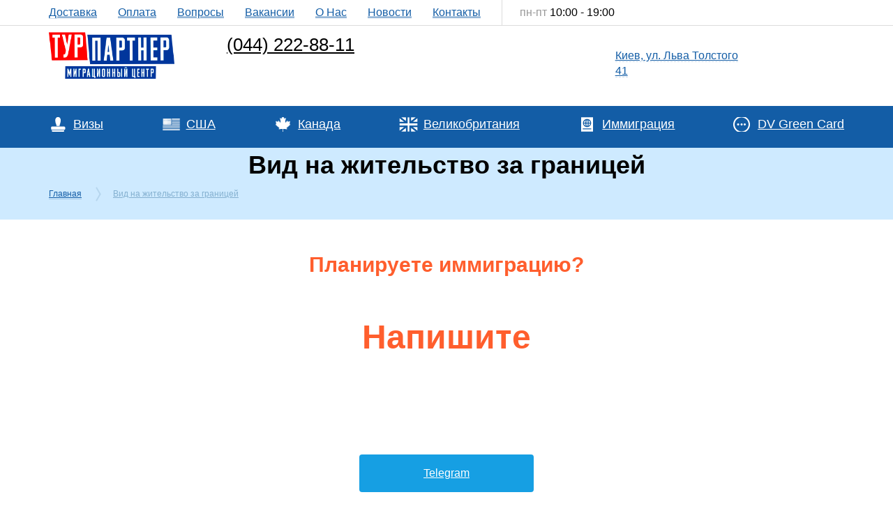

--- FILE ---
content_type: text/html; charset=utf-8
request_url: https://tourpartner.ua/ru/immigracija/
body_size: 10794
content:
<!DOCTYPE html>
<hcaa7b510<!DOCTYPE html>
<html lang="uk-RU">
    <head>
        <meta charset="utf-8"/>
        <meta http-equiv="X-UA-Compatible" content="IE=edge"/>
        <meta name="viewport" content="width=device-width, initial-scale=1"/>
        <title>Оформление ВНЖ за границей — Вид на жительство: получение в Европе, за рубежом</title>
        <meta name="description" content="Оформление ВНЖ за границей для украинцев. Получение ВНЖ в Европе. Поможем собрать документы и получить вид на жительство за рубежом. ТУР-ПАРТНЕР (044) 221-34-48"/>
        <meta name="keywords" content="ВНЖ за границей, ВНЖ в Европе, вид на жительство за границей, вид на жительство за рубежом, ВНЖ за границей для украинцев, вид на жительство за границей для украинцев, документы на вид на жительство, как получить вид на жительство за границей, как получит"/>

        <link href="/public/css/bootstrap.min.css" rel="stylesheet"/>
        <link href="/public/css/tourpartner.theme.css" rel="stylesheet"/>
        <link href="/public/css/styles.css" rel="stylesheet"/>
        <link href="/public/css/tour.offers.min.css" rel="stylesheet"/>
                
          <link rel="canonical" href="https://tourpartner.ua/ru/immigracija/"/>
 
        <!-- jQuery -->
        <script src="//ajax.googleapis.com/ajax/libs/jquery/1.9.1/jquery.min.js"></script>
        
            <!-- Google Analytics counter -->
            <script>
                var _gaq = _gaq || [];
                _gaq.push(['_setAccount', 'UA-9364621-4']);
                _gaq.push(['_setDomainName', 'tourpartner.ua']);
                _gaq.push(['_addOrganic', 'go.mail.ru', 'q', true]);
                _gaq.push(['_addOrganic', 'nova.rambler.ru', 'query', true]);
                _gaq.push(['_addOrganic', 'rambler.ru', 'query', true]);
                _gaq.push(['_addOrganic', 'images.yandex.ua', 'text', true]);
                _gaq.push(['_addOrganic', 'blogsearch.google.com', 'q', true]);
                _gaq.push(['_addOrganic', 'blogs.yandex.ru', 'q', true]);
                _gaq.push(['_trackPageview']);
                (function () {
                    var ga = document.createElement('script');
                    ga.type = 'text/javascript';
                    ga.async = true;
                    ga.src = ('https:' == document.location.protocol ? 'https://' : 'http://') + 'stats.g.doubleclick.net/dc.js';
                    var s = document.getElementsByTagName('script')[0];
                    s.parentNode.insertBefore(ga, s);
                })();

                var _gaq = window._gaq || [];
                window.onerror = function (msg, url, line)
                {
                    var preventErrorAlert = true;
                    _gaq.push(['_trackEvent', 'JS Error', msg, navigator.userAgent + ' -> ' + url + " : " + line, 0, true]);
                    return preventErrorAlert;
                };
            </script>
            <!-- /Google Analytics counter -->
        
        <!-- Facebook Pixel Code -->
        <script>
            !function (f, b, e, v, n, t, s) {
                if (f.fbq)
                    return;
                n = f.fbq = function () {
                    n.callMethod ?
                            n.callMethod.apply(n, arguments) : n.queue.push(arguments)
                };
                if (!f._fbq)
                    f._fbq = n;

                n.push = n;
                n.loaded = !0;
                n.version = '2.0';
                n.queue = [];
                t = b.createElement(e);
                t.async = !0;

                t.src = v;
                s = b.getElementsByTagName(e)[0];
                s.parentNode.insertBefore(t, s)
            }(window, document, 'script', 'https://connect.facebook.net/en_US/fbevents.js');
            fbq('init', '429127467480010'); // Insert your pixel ID here.
            fbq('track', 'PageView');
        </script>
        <noscript><img height="1" width="1" style="display:none" src="https://www.facebook.com/tr?id=429127467480010&ev=PageView&noscript=1"/></noscript>
        <!-- DO NOT MODIFY -->
        <!-- End Facebook Pixel Code -->
    </head>
    <body>
        <div class="header-bar hidden-xs hidden-sm">
            <div class="container">
                <ul class="additional-nav clearfix">
                    <li><a href="/ru/freedelivery">Доставка</a></li>
                    <li><a href="/ru/paytypes">Оплата</a></li>
                    <li><a href="/ru/faq">Вопросы</a></li>
                    <li><a href="/ru/job">Вакансии</a></li>
                    <li><a href="/ru/about">О Нас</a></li>
                    <li><a href="/ru/news">Новости</a></li>
                    <li><a href="/ru/contact">Контакты</a></li>
                </ul>
                <ul class="working-hours hidden-md">
                    <li>пн-пт <strong>10:00 - 19:00</strong></li>
                   <!-- <li>сб <strong>11:00 - 17:00</strong></li>-->
                </ul>
            </div>
        </div>
        <div class="header header-full">
            <div class="container">
                <div class="header-brand hidden-xs"><a href="/" title="Турпартнер – визы и иммиграция"><img src="https://tourpartner.ua/public/images/logo-tour.png" alt="Турпартнер – визы и иммиграция" width = "180px;"></a></div>
                <div class="row">
                    <div class="col-xs-12 col-md-8 col-sm-12 full-450">
                        <div class="header-phone">
                                <a href="tel:+380442228811" onclick="phonecallclick()" class="header-phone-link">(044) 222-88-11</a>
                        </div>
                    </div>
                    <div class="col-lg-3 col-sm-4 col-xs-6 full-450">
                        <div class="header-contact">
                            <address><a href="/ru/contact">Киев, ул. Льва Толстого 41</a></address>
                        </div>
                    </div>
                </div>
            </div>
			            <!-- Header collapse bar -->
            <div class="header-collapse hidden-md hidden-lg">
                <div class="container">
                    <button class="toggle-navbar" type="button"><span class="icon-bar"></span> <span class="icon-bar"></span> <span class="icon-bar"></span></button>
                    <div class="header-brand hidden-sm"><a href="/"><img src="https://tourpartner.ua/public/images/logo-tour.png" alt="Турпартнер – визы и иммиграция"></a></div>
                </div>
            </div>
        </div>
        <!-- Navbar header -->
        <div class="header-navbar">
            <nav class="container">
                <ul class="header-nav">
                                            <li  class="hn-1">
                                                            <a href="/ru/visa">Визы</a>
                                                                                </li>
                                            <li  class="hn-2">
                                                            <a href="/vizyi-v-ssha.html">США</a>
                                                                                </li>
                                            <li  class="hn-3">
                                                            <a href="/ru/visy/visy-v-canada-CA.html">Канада</a>
                                                                                </li>
                                            <li  class="hn-4">
                                                            <a href="/ru/visy/visy-v-united-kingdom-GB.html">Великобритания</a>
                                                                                </li>
                                            <li  class="hn-5">
                                                            <a href="/ru/vid-na-zhitelstvo/">Иммиграция</a>
                                                                                </li>
                                            <li  class="hn-6">
											                <a href="/ru/greencard_lottery/dlya_pobediteley_loterei_green_card.html">DV Green Card</a>
																				</li>
                </ul>
            </nav>
        </div>
        <!-- //navbar header -->
        <!-- //navbar header -->
        <!-- //header -->
        <!--/ header -->
        <!-- content -->
        <!-- //navbar header -->
<!-- //header -->
<div class="page-heading">
    <div class="container">
        <div class="row">
            <div class="col-xs-12">
                <h1>Вид на жительство за границей</h1>
                <ul class="breadcrumbs clearfix" itemscope itemtype="http://schema.org/BreadcrumbList">
                    <li itemprop="itemListElement" itemscope
					itemtype="http://schema.org/ListItem"><a href="/" itemprop="item"><span itemprop="name">Главная</span></a><meta itemprop="position" content="1" /></li>
                    <li itemprop="itemListElement" itemscope
					itemtype="http://schema.org/ListItem"><a href="#" itemprop="item"><span itemprop="name">Вид на жительство за границей</span></a><meta itemprop="position" content="2" /></li>
                </ul>
            </div>
        </div>
    </div>
</div>
<style>
.banner-box {
  background: url(https://canada.tourpartner.ua/images/bg1.jpg) center top no-repeat;
  background-size: cover;
  position: relative;
  background-attachment: fixed;
  padding: 50px 0 90px; }
  .banner-box .container {
    position: relative;
    z-index: 2; }
  .banner-box .headline {
    color: #fff;
    margin-bottom: 35px;
line-height: 1;
    font-size: 2.5em;
 }
    .banner-box .headline strong {
      color: #FF5E2D; }
  .banner-box .top-title {
    color: #fff;
    font-size: 2.5em;
    margin-bottom: 80px;
line-height: 1;
 }
    .banner-box .top-title strong {
      color: #FF5E2D;
      font-size: 48px; }
  .banner-box p {
    color: #fff;
    font-size: 24px;
    text-align: center;
    margin-bottom: 0;
 }
 @media screen and (max-width: 768px) {
  .banner-box .headline {
    font-size: 1.5em;
 } 
 .banner-box .top-title {
    font-size: 1.5em;
}
.banner-box .top-title strong {
    font-size: 1.5em;
}
 }
  </style>
<div class="banner-box">
      <div class="container text-center">
        <div class="headline"><strong>Планируете иммиграцию?</strong><br> Еще не определились, ищете и изучаете варианты?</div>
        <div class="top-title"><strong>Напишите</strong> <p style = "margin-top:40px;">Поможем вам разобраться</p></div>
        <div class="form-group btn-box"><a href="https://telegram.me/tourpartner_bot" target="_blank" class="btn" style = "background:#169fe3; color:#fff;font-size:1.3em;margin-bottom:10px;min-width:250px;padding:15px;">Telegram</a></div>
        <div class="form-group btn-box"><a href="viber://pa?chatURI=tourpartner" target="_blank" class="btn" style = "background:#742ea6; color:#fff;font-size:1.3em;margin-bottom:55px;min-width:250px;padding:15px;">Viber</a></div>
        <p>Займет всего 5 секунд! И ты уже в системе</p>
      </div>
    </div>  
<!-- Content section -->
<div class="container">
    <div class="section">
        <div class="row">
            <!-- Content -->
                    <div class="col-xs-12">
                        <div class="row countries">
                    <div class="col-xs-12 col-sm-6 col-md-4 col-lg-4"><a href="/ru/vid-na-zhitelstvo/residence-in-usa-US.html" class="country"><span class="country-preview"><img src="/pic/mdb_country/img/US.jpg" alt="US"></span><span class="country-flag"><img src="/pic/mdb_country/small/us_small.jpg" alt="США"></span>Иммиграция  <strong>в США</strong></a></div>
                    <div class="col-xs-12 col-sm-6 col-md-4 col-lg-4"><a href="/ru/vid-na-zhitelstvo/residence-in-canada-CA.html" class="country"><span class="country-preview"><img src="/pic/mdb_country/img/CA.jpg" alt="CA"></span><span class="country-flag"><img src="/pic/mdb_country/small/ca_small.jpg" alt="Канада"></span>Иммиграция <strong>в Канаду</strong></a></div>
                    <div class="col-xs-12 col-sm-6 col-md-4 col-lg-4"><a href="/ru/immigracija/immigracija_v_velikobritaniyu/" class="country"><span class="country-preview"><img src="/pic/mdb_country/img/GB.jpg" alt=""></span><span class="country-flag"><img src="/pic/mdb_country/small/gb_small.jpg" alt="Великобритания"></span>Иммиграция <strong>в Великобританию</strong></a></div>
                    <div class="col-xs-12 col-sm-6 col-md-4 col-lg-4"><a href="/ru/vid-na-zhitelstvo/residence-in-newzealand-NZ.html" class="country"><span class="country-preview"><img src="/pic/mdb_country/img/NZ.jpg" alt="NZ"></span><span class="country-flag"><img src="/pic/mdb_country/small/nz_small.jpg" alt="Новая Зеландия"></span>Иммиграция <strong>в Новую Зеландию</strong></a></div>
<div class="col-xs-12 col-sm-6 col-md-4 col-lg-4"><a href="/ru/vid-na-zhitelstvo/residence-in-australia-AU.html" class="country"><span class="country-preview"><img src="/pic/mdb_country/img/AU.jpg" alt="AU"></span><span class="country-flag"><img src="/pic/mdb_country/small/au_small.jpg" alt="Австралия"></span>Иммиграция <strong>в Австралию </strong></a></div>
</div>
<div class="table-responsive table-pricing">
<table class="table">
 <thead>
                  <tr>
                    <th>Вид на жительство за границей</th>
                  </tr>
                </thead>
                <tbody>
                  <tr>
                    <td><ul class="row list-dashed">
              <li class="col-md-6"><a href="/ru/vid-na-zhitelstvo/residence-in-poland-PL.html">Вид на жительство в Польше</a></li>
              <li class="col-md-6"><a href="/ru/vid-na-zhitelstvo/residence-in-germany-DE.html">Вид на жительство в Германии</a></li>
              <li class="col-md-6"><a href="/ru/vid-na-zhitelstvo/residence-in-lithuania-LT.html">Вид на жительство в Литве</a></li>
              <li class="col-md-6"><a href="/ru/vid-na-zhitelstvo/residence-in-spain-ES.html">Вид на жительство в Испании</a></li>
              <li class="col-md-6"><a href="/ru/vid-na-zhitelstvo/residence-in-ireland-IE.html">Вид на жительство в Ирландии</a></li>
              <li class="col-md-6"><a href="/ru/vid-na-zhitelstvo/residence-in-schengen-SS.html">Вид на жительство в Шенгене</a></li>
              <li class="col-md-6"><a href="/ru/immigracija/immigracija_v_velikobritaniyu/">Иммиграция в Великобританию</a></li>
              <li class="col-md-6"><a href="/ru/vid-na-zhitelstvo/residence-in-usa-US.html">Вид на жительство в США</a></li>
              <li class="col-md-6"><a href="/ru/immigracija/immigracija_v_kanadu/">Иммиграция в Канаду</a></li>
              <li class="col-md-6"><a href="/ru/vid-na-zhitelstvo/residence-in-japan-JP.html">Вид на жительство в Японии</a></li>
              <li class="col-md-6"><a href="/ru/vid-na-zhitelstvo/residence-in-newzealand-NZ.html">Вид на жительство в Новой Зеландии</a></li>
              <li class="col-md-6"><a href="/ru/vid-na-zhitelstvo/residence-in-australia-AU.html">Вид на жительство в Австралию</a></li>
                                         </ul></td>
                                     </tr>
                </tbody>
              </table>
            </div> 
<h2>Получение вида на жительство</h2>
<p>Многие украинцы ищут возможности для иммиграции в другую страну, поэтому хотят получить вид на жительство за границей. И это не удивительно, ведь за рубежом перед человеком открывается гораздо больше вариантов для самореализации и создания комфортных условий жизни. Европа, США, Канада и прочие государства могут предложить более высокую оплату труда для украинцев, а также престижное образование и качественную медицину. Безусловно, вы можете оформить визу и отправиться заграницу с любой целью. Но она даст право находиться в стране ограниченный период, и ее нужно будет постоянно обновлять по истечению срока действия. Кроме того, для продления визы или открытия новой, необходимо будет каждый раз возвращаться в Украину. Если вы точно знаете, где хотите обустроиться, то лучше получить ВНЖ и забыть о визовых хлопотах навсегда.</p>
<p>Вид на жительство может быть 2 типов:</p> 
<ul class="list-dashed">
<li>временный – выдается на конкретный срок, который зависит от страны и особенностей дела;</li>
<li>постоянный – является бессрочным и не требует обновления.</li>
</ul>  
<p>Оформление вида на жительство доступно лишь некоторым категориям граждан. Их конкретный перечень зависит от государства. Обычно, подача на ВНЖ возможна в следующих случаях:</p>  
<ol>
<li>Образование. ВНЖ выдается на год и может продлеваться при успешном переходе на следующий курс.</li>
<li>Трудоустройство. ВНЖ в Европе или другой стране будет выдан в соответствии со сроком действия контракта с иностранной компанией.</li>
<li>Инвестирование и открытие собственного бизнеса. Срок действия ВНЖ зависит от страны.</li>
<li>Брак с иностранным гражданином. Сначала выдается временный ВНЖ, срок которого будет зависеть от особенностей вашего дела. По его истечению можно будет оформить ПМЖ.</li>
<li>Наличие за рубежом родственников 1 линии (мать, отец, дети, братья и сестры, бабушка и дедушка). Вы можете переехать к ним по программе воссоединения семьи.</li>
</ol>
<p>Стоит отметить, что недвижимость в другой стране может дать вам право на ВНЖ и облегчить процесс его получения. Кроме вышеперечисленных ситуаций существуют и другие обстоятельства, гарантирующие право на получение вида на жительство, но они уже более индивидуальны для каждого государства. В общем, необходимо пробыть заграницей 3-5 лет, и тогда вы сможете претендовать на ВНЖ. Временный вид на жительство, после определенного периода, можно переоформить на постоянный, а затем и получить гражданство.</p>
<p>Процесс получения ВНЖ довольно прост. Если у вас есть причины, гарантирующие право его оформления, то необходимо лишь собрать пакет бумаг и подать их в соответствующее учреждение. К примеру, в Латвии за выдачу ВНЖ отвечает Управление по делам гражданства и миграции, а в США – Служба иммиграции и натурализации.</p>
<h2>Документы на вид на жительство</h2>
<p>Если соблюдены необходимые условия для получения ВНЖ за рубежом, то можно переходить к формированию пакета бумаг и его сбору. Перечень документов может отличаться в зависимости от страны и особенностей вашего случая. Обычно, от заявителей требуется:</p>
<ul class="list-checked">
<li>заграничный и внутренний паспорт;</li>
<li>доказательства выполнения условий получения ВНЖ (справки о работе, учебе, недвижимости и прочее);</li>
<li>справка о несудимости;</li>
<li>медицинская карта с результатами анализов, а также подтверждение отсутствия психических заболеваний.</li>
</ul>
<p>Следует учесть, что чаще всего документы для получения ВНЖ должны иметь заверенный перевод на иностранный язык. Срок рассмотрения дела и принятия решения занимает от 3 недель.</p>
<h3>Что дает вид на жительство</h3>
<p>Многие задумываются, зачем нужен вид на жительство за границей, и чем он отличается от долгосрочной визы. Ведь первоначало заявитель получает временный вид на жительство, который, как и визу, необходимо продлевать. Но в случае с ВНЖ, вы можете пройти процедуру за рубежом, а с визой в большинстве случаев – вам нужно будет вернуться назад в Украину и получать ее заново. К тому же, после определенного срока пребывания заграницей можно получить бессрочный ВНЖ, который даст право на постоянное проживание за рубежом.</p>
<p>Остальные преимущества вида на жительство очевидны:</p>
<ol>
<li>Учеба. Вы можете получить престижное образование заграницей.</li>
<li>Работа. Средние оклады в зарубежных компаниях составляют несколько тысяч долларов в месяц, что более чем привлекательно в сравнении с украинскими зарплатами. Также, вы можете открыть собственный бизнес в другой стране.</li>
<li>Социальные гарантии и правовая защита.</li>
<li>Качественная и доступная медицина.</li>
<li>Достойный уровень жизни и новые возможности в другой стране.</li>
</ol>
<p>Компания Тур-Партнер в г. Киев с радостью поможет вам разобраться в тонкостях получения ВНЖ. У нас вы можете заказать:</p>
<ul class="list-checked">
<li>подготовку пакета документов;</li>
<li>перевод любых бумаг, в том числе и заверенный;</li>
</ul>
<p>Чтобы избавить себя от лишних хлопот и быть уверенным в правильности подготовки пакета бумаг, обратитесь в компанию Тур-Партнер в Киеве. Более подробно узнать о том, как оформить ВНЖ в вашем случае, а также об услугах от нашей компании, вы можете на бесплатной консультации в любое удобное время. Будем рады помочь!</p>
<div class="modal modal-express fade" id="modal-express" tabindex="-1" role="dialog" aria-labelledby="modal-express-lable">
    <div class="modal-dialog" role="document">
        <div class="modal-content">
            <div class="modal-header">
                <button type="button" class="close" data-dismiss="modal" aria-label="Close" title="Закрыть"><span aria-hidden="true">&times;</span></button>
                <h4 class="modal-title" id="modal-express-lable">Экспресс-тест</h4>
            </div>
            <div class="modal-body">

            </div>
        </div>
    </div>
</div>
        </div>
        <!-- //content -->
        <!-- Aside -->
            </div>
        <!-- //bottom section -->
    </div>
</div>
<div class="banner-box">
      <div class="container text-center">
        <div class="headline"><strong>Планируете иммиграцию?</strong><br> Еще не определились, ищете и изучаете варианты?</div>
        <div class="top-title"><strong>Напишите</strong> <p style = "margin-top:40px;">Поможем вам разобраться</p></div>
        <div class="form-group btn-box"><a href="https://telegram.me/tourpartner_bot" target="_blank" class="btn" style = "background:#169fe3; color:#fff;font-size:1.3em;margin-bottom:10px;min-width:250px;padding:15px;">Telegram</a></div>
        <div class="form-group btn-box"><a href="viber://pa?chatURI=tourpartner" target="_blank" class="btn" style = "background:#742ea6; color:#fff;font-size:1.3em;margin-bottom:55px;min-width:250px;padding:15px;">Viber</a></div>
        <p>Займет всего 5 секунд! И ты уже в системе</p>
      </div>
    </div>
<!-- Bottom section -->
<div class="section bottom-section">
    <div class="container">
        <div class="row">
            <div class="col-md-12">
                <div class="working-steps">
                    <h2 class="text-center">Как мы работаем</h2>
                    <ol>
                        <li>Заказываете услугу</li>
                        <li>Получаете необходимую консультацию</li>
                        <li>Готовим необходимые документы</li>
                        <li>Получаете качественную услугу</li>
                    </ol>
                </div>
				                <h2 class="text-center">Наши преимущества</h2>
                <div class="row conveniences">
                    <div class="col-xs-6 col-sm-6 col-md-3"><div class="convenience"><span><img src="/public/images/conveniences-time-icon.svg" alt=""></span>10 лет миграционной юридической практики</div></div>
                    <div class="col-xs-6 col-sm-6 col-md-3"><div class="convenience"><span><img src="/public/images/conveniences-invites-icon.svg" alt=""></span>Ответственность за качество работы</div></div>
                    <div class="col-xs-6 col-sm-6 col-md-3"><div class="convenience"><span><img src="/public/images/conveniences-person-icon.svg" alt=""></span>У нас работают лучшие профессионалы</div></div>
                    <div class="col-xs-6 col-sm-6 col-md-3"><div class="convenience"><span><img src="/public/images/conveniences-kids-icon.svg" alt=""></span>Безупречная репутация</div></div>
                </div>
            </div>
        </div>
    </div>
</div>
<!-- //bottom section -->
</div>
</div>

        <!--/ content -->
        <!-- Footer -->
        <div class="footer">
            <div class="container">
                <div class="row">
                                    <div class="col-md-3">
        <ul class="footer-nav">
                                            <li><a href="/ru/visa">Визы</a></li>
                                <li><a href="/ru/crewing/">Крюинг</a></li>
                                <li><a href="/ru/immigracija/">Иммиграция</a></li>
                                <li><a href="/ru/lechenie-za-rubezhom/">Лечение за рубежом</a></li>
                                <li><a href="/ru/study/">Обучение за рубежом</a></li>
                                <li><a href="/ru/work/">Работа за границей</a></li>
                                    </ul>
    </div>
            <div class="col-md-3">
        <ul class="footer-nav">
                                            <li><a href="/ru/greencard_lottery/">Грин карта кард (green card)</a></li>
                                <li><a href="/ru/immigracija/immigracija_v_ukrainu/">Получение гражданства Украины</a></li>
                                <li><a href="/ru/immigration-lawyer/">Иммиграционный адвокат</a></li>
                                <li><a href="/ru/contact">Контакты</a></li>
                                <li><a href="/ru/news">Новости</a></li>
                                <li><a href="/ru/about">О Нас</a></li>
                                    </ul>
    </div>
            <div class="col-md-2">
        <ul class="footer-nav">
                                            <li><a href="/ru/freedelivery">Доставка</a></li>
                                <li><a href="/ru/job">Вакансии</a></li>
                                <li><a href="/ru/faq">Вопросы и отзывы</a></li>
                                <li><a href="/ru/paytypes">Оплата</a></li>
                                <li><a href="https://docs.google.com/document/d/1eIpDng8XHZRIAwJbh4G-jYWAgX_S8C8chjkn8zqdmCs/edit?usp=sharing">Публичный договор</a></li>
                                    </ul>
    </div>
    
                    <div class="col-sm-12 col-md-4">
                        <p>Использование любых материалов сайта возможно только с прямой активной гиперссылкой на источник. Предложения и цены указанные на сайте не являются ни рекламой, ни офертой.</p>
                        <div class="footer-heading">Оставайтесь на связи</div>
                        <ul class="footer-social clearfix">
                            <li><a target="_blank" href="https://www.youtube.com/channel/UC4Um_DgeHsBl7NX69S7D1cA"><img src="/public/images-new/icon-t/yt-tour.png" alt="ВК">30000</a></li>
                            <li><a href="https://www.instagram.com/re.locate/" target="_blank"><img src="/public/images-new/icon-t/inst-tour.png" alt="Inst">12000</a></li>
                        </ul>
                        <p><a href = "/ru/privacy-policy/" target = "_blank">Privacy Policy</a> <a href = "/ru/cookie-policy/" target = "_blank">Cookies Policy</a> <a href = "/ru/disclaimer/" target = "_blank">Disclaimer</a></p>
                        <p>© tourpartner.com.ua, 2006-2026</p>
                    </div>
                </div>
            </div>
        </div>
        <!-- //footer -->
        <!-- Footer bar -->
        <div class="footer-bar">
            <div class="container">
                <!--
                <ul class="footer-advantages clearfix" property="v:itemreviewed">
                                                                <li> <a href="http://tourpartner.com.ua/#url" title="Чартерные рейсы из Киева">ЦЕНЫ</a></li>
				<li> <a href="http://tourpartner.com.ua/ru/visa/" title="Визовая поддержка Киев">ВИЗЫ</a></li>
				<li> <a href="http://tourpartner.com.ua/ru/avia/" title="Чартерные рейсы в анталию">АВИАБИЛЕТЫ</a> </li>
                                    </ul>
                <ul class="footer-statistics"><span>
                        <li><span>Рейтинг <strong><span>99</span> из <span>100</span></strong></span></li></span>
                    <li>Отзывов <strong>111</strong></li>
                    <li>Голосов <strong>222</strong></li>
                </ul>-->
            </div>
        </div>
        <!-- //footer bar -->

        <!-- Plugins -->
        <script type="text/javascript" src="/public/js/bootstrap.min.js"></script>
        
        <script type="text/javascript" src="/public/js/owl.carousel.min.js"></script>
        <script type="text/javascript" src="/public/js/jquery.scrollbar.min.js"></script>
        <script type="text/javascript" src="/public/js/keynav.js"></script>
        <script type="text/javascript" src="/public/js/main.js"></script>
        <script type="text/javascript" src="/public/js/gmap.style.js"></script>
        <script type="text/javascript" src="/public/js/jquery.iframetracker.js"></script>
        <script type="text/javascript" src="/public/js/tourpartner.theme.js"></script>
        <script type="text/javascript" src="/public/js/jquery/jquery.fancybox-1.3.4.pack.js"></script>
        <script type="text/javascript" src="/public/js/jquery.mask.min.js"></script>
        
        <script type="text/javascript" src="/public/js/slick.min.js"></script>
        <script type="text/javascript" src="/public/js/tour.offers.min.js"></script>
        
        

        <script type="text/javascript">
            // gallery
            $(document).ready(function ()
            {
                $("a[rel=gallery]").fancybox(
                        {
                            'transitionIn': 'none',
                            'transitionOut': 'none',
                            'titlePosition': 'over',
                            'titleFormat': function (title, currentArray, currentIndex, currentOpts) {
                                return '<span id="fancybox-title-over">Image ' + (currentIndex + 1) + ' / ' + currentArray.length + (title.length ? ' &nbsp; ' + title : '') + '</span>';
                            }
                        });
            });
        </script>
        <link rel="stylesheet" href="https://maxcdn.bootstrapcdn.com/font-awesome/4.4.0/css/font-awesome.min.css"/>
        <link href='https://fonts.googleapis.com/css?family=Roboto:500,400,300&amp;subset=latin,cyrillic' rel='stylesheet' type='text/css'/>
        <link href='https://fonts.googleapis.com/css?family=PT+Sans&amp;subset=latin,cyrillic' rel='stylesheet' type='text/css'/>
        <link href="/public/css/slick.css" rel="stylesheet"/>
        
        
    </body>
</html>


--- FILE ---
content_type: text/html; charset=utf-8
request_url: https://tourpartner.ua/ajax/visaPackForm/
body_size: 117
content:
{"status":0,"html":"<div>\n<ul class=\"social-btns text-center\">\n\t<li><a onclick=\"javascript:window.open('http:\/\/telegram.me\/tourpartner_bot')\" target=\"_blank\" class=\"btn btn-telegram\">Telegram<\/a><\/li>\n\t<li><a href=\"viber:\/\/pa?chatURI=tourpartner\" target=\"_blank\" class=\"btn btn-viber\">Viber<\/a><\/li>\n<\/ul>\n<\/div>\n"}

--- FILE ---
content_type: text/css
request_url: https://tourpartner.ua/public/css/tourpartner.theme.css
body_size: 40736
content:
/* Links */
@charset "utf-8";
.owl-carousel,
.owl-carousel .owl-item {
  -webkit-tap-highlight-color: transparent;
  position: relative;
}
.owl-carousel .animated {
  -webkit-animation-duration: 1s;
  animation-duration: 1s;
  -webkit-animation-fill-mode: both;
  animation-fill-mode: both;
}
.owl-carousel .owl-animated-in {
  z-index: 0;
}
.owl-carousel .owl-animated-out {
  z-index: 1;
}
.owl-carousel .fadeOut {
  -webkit-animation-name: fadeOut;
  animation-name: fadeOut;
}
@-webkit-keyframes fadeOut {
  0% {
    opacity: 1;
  }
  100% {
    opacity: 0;
  }
}
@keyframes fadeOut {
  0% {
    opacity: 1;
  }
  100% {
    opacity: 0;
  }
}
.owl-height {
  -webkit-transition: height 0.5s ease-in-out;
  -moz-transition: height 0.5s ease-in-out;
  -ms-transition: height 0.5s ease-in-out;
  -o-transition: height 0.5s ease-in-out;
  transition: height 0.5s ease-in-out;
}
.owl-carousel {
  display: none;
  width: 100%;
  z-index: 1;
}
.owl-carousel .owl-stage {
  position: relative;
  -ms-touch-action: pan-Y;
}
.owl-carousel .owl-stage:after {
  content: ".";
  display: block;
  clear: both;
  visibility: hidden;
  line-height: 0;
  height: 0;
}
.owl-carousel .owl-stage-outer {
  position: relative;
  overflow: hidden;
  -webkit-transform: translate3d(0, 0, 0);
}
.owl-carousel .owl-controls .owl-dot,
.owl-carousel .owl-controls .owl-nav .owl-next,
.owl-carousel .owl-controls .owl-nav .owl-prev {
  cursor: pointer;
  cursor: hand;
  -webkit-user-select: none;
  -khtml-user-select: none;
  -moz-user-select: none;
  -ms-user-select: none;
  user-select: none;
}
.owl-carousel.owl-loaded {
  display: block;
}
.owl-carousel.owl-loading {
  opacity: 0;
  display: block;
}
.owl-carousel.owl-hidden {
  opacity: 0;
}
.owl-carousel .owl-refresh .owl-item {
  display: none;
}
.owl-carousel .owl-item {
  min-height: 1px;
  float: left;
  -webkit-backface-visibility: hidden;
  -webkit-touch-callout: none;
  -webkit-user-select: none;
  -moz-user-select: none;
  -ms-user-select: none;
  user-select: none;
}
.owl-carousel .owl-item img {
  display: block;
  width: 100%;
  -webkit-transform-style: preserve-3d;
  transform-style: preserve-3d;
  -webkit-backface-visibility: hidden;
}
.owl-carousel.owl-text-select-on .owl-item {
  -webkit-user-select: auto;
  -moz-user-select: auto;
  -ms-user-select: auto;
  user-select: auto;
}
.owl-carousel .owl-grab {
  cursor: move;
  cursor: -webkit-grab;
  cursor: -o-grab;
  cursor: -ms-grab;
  cursor: grab;
}
.owl-carousel.owl-rtl {
  direction: rtl;
}
.owl-carousel.owl-rtl .owl-item {
  float: right;
}
.no-js .owl-carousel {
  display: block;
}
.owl-carousel .owl-item .owl-lazy {
  opacity: 0;
  -webkit-transition: opacity .4s ease;
  -moz-transition: opacity .4s ease;
  -ms-transition: opacity .4s ease;
  -o-transition: opacity .4s ease;
  transition: opacity 0.4s ease;
}
.owl-carousel .owl-video-wrapper {
  position: relative;
  height: 100%;
  background: #000000;
}
.owl-carousel .owl-video-play-icon {
  position: absolute;
  height: 80px;
  width: 80px;
  left: 50%;
  top: 50%;
  margin-left: -40px;
  margin-top: -40px;
  background: url(owl.video.play.png) no-repeat;
  cursor: pointer;
  z-index: 1;
  -webkit-backface-visibility: hidden;
  -webkit-transition: scale .1s ease;
  -moz-transition: scale .1s ease;
  -ms-transition: scale .1s ease;
  -o-transition: scale .1s ease;
  transition: scale 0.1s ease;
}
.owl-carousel .owl-video-play-icon:hover {
  -webkit-transition: scale(1.3, 1.3);
  -moz-transition: scale(1.3, 1.3);
  -ms-transition: scale(1.3, 1.3);
  -o-transition: scale(1.3, 1.3);
  transition: scale(1.3, 1.3);
}
.owl-carousel .owl-video-playing .owl-video-play-icon,
.owl-carousel .owl-video-playing .owl-video-tn {
  display: none;
}
.owl-carousel .owl-video-tn {
  opacity: 0;
  height: 100%;
  background-position: center center;
  background-repeat: no-repeat;
  -webkit-background-size: contain;
  -moz-background-size: contain;
  -o-background-size: contain;
  background-size: contain;
  -webkit-transition: opacity .4s ease;
  -moz-transition: opacity .4s ease;
  -ms-transition: opacity .4s ease;
  -o-transition: opacity .4s ease;
  transition: opacity 0.4s ease;
}
.owl-carousel .owl-video-frame {
  position: relative;
  z-index: 1;
}
.jcf-radio {
  vertical-align: middle;
  display: inline-block;
  position: relative;
  overflow: hidden;
  cursor: default;
  background: #fff;
  border: 1px solid #777;
  border-radius: 9px;
  margin: 0 3px 0 0;
  height: 16px;
  width: 16px;
}
.jcf-radio span {
  display: none;
  position: absolute;
  top: 3px;
  left: 3px;
  right: 3px;
  bottom: 3px;
  background: #777;
  border-radius: 100%;
}
.jcf-radio input[type="radio"] {
  position: absolute;
  height: 100%;
  width: 100%;
  border: 0;
  margin: 0;
  left: 0;
  top: 0;
}
.jcf-radio.jcf-checked span {
  display: block;
}
.jcf-checkbox {
  vertical-align: middle;
  display: inline-block;
  position: relative;
  overflow: hidden;
  cursor: default;
  background: #fff;
  border: 1px solid #777;
  margin: 0 3px 0 0;
  height: 16px;
  width: 16px;
}
.jcf-checkbox span {
  position: absolute;
  display: none;
  height: 4px;
  width: 8px;
  top: 50%;
  left: 50%;
  margin: -7px 0 0 -6px;
  border: 3px solid #777;
  border-width: 0 0 3px 3px;
  -moz-transform: rotate(-45deg);
  -ms-transform: rotate(-45deg);
  -webkit-transform: rotate(-45deg);
  transform: rotate(-45deg);
  -ms-filter: "progid:DXImageTransform.Microsoft.Matrix(M11=0.7071067811865483, M12=0.7071067811865467, M21=-0.7071067811865467, M22=0.7071067811865483, SizingMethod='auto expand')";
}
:root .jcf-checkbox span {
  margin: -4px 0 0 -5px;
}
.jcf-checkbox input[type="checkbox"] {
  position: absolute;
  width: 100%;
  height: 100%;
  border: 0;
  margin: 0;
  left: 0;
  top: 0;
}
.jcf-checkbox.jcf-checked span {
  display: block;
}
.jcf-button {
  display: inline-block;
  vertical-align: top;
  position: relative;
  overflow: hidden;
  border: 1px solid #777;
  background: #fff;
  margin: 0 10px 10px 0;
  padding: 5px 10px;
}
.jcf-button .jcf-real-element {
  position: absolute;
  min-height: 100%;
  min-width: 100%;
  outline: none;
  opacity: 0;
  padding: 0;
  margin: 0;
  border: 0;
  bottom: 0;
  right: 0;
  left: 0;
  top: 0;
}
.jcf-file {
  display: inline-block;
  white-space: nowrap;
  position: relative;
  overflow: hidden;
  background: #ffffff;
}
.jcf-file .jcf-real-element {
  position: absolute;
  font-size: 200px;
  height: 200px;
  margin: 0;
  right: 0;
  top: 0;
}
.jcf-file .jcf-fake-input {
  display: inline-block;
  text-overflow: ellipsis;
  white-space: nowrap;
  vertical-align: top;
  overflow: hidden;
  border: 1px solid #777;
  padding: 0 8px;
  font-size: 13px;
  line-height: 28px;
  height: 28px;
  width: 125px;
}
.jcf-file .jcf-upload-button {
  display: inline-block;
  vertical-align: top;
  white-space: nowrap;
  overflow: hidden;
  border: 1px solid #777;
  margin: 0 0 0 -1px;
  padding: 0 10px;
  line-height: 28px;
  height: 28px;
}
.jcf-scrollable-wrapper {
  box-sizing: content-box;
  position: relative;
}
.jcf-scrollbar-vertical {
  position: absolute;
  cursor: default;
  background: #e3e3e3;
  width: 14px;
  bottom: 0;
  right: 0;
  top: 0;
}
.jcf-scrollbar-vertical .jcf-scrollbar-dec,
.jcf-scrollbar-vertical .jcf-scrollbar-inc {
  background: #bbb;
  height: 14px;
  width: 14px;
  left: 0;
  top: 0;
}
.jcf-scrollbar-vertical .jcf-scrollbar-inc {
  top: auto;
  bottom: 0;
}
.jcf-scrollbar-vertical .jcf-scrollbar-handle {
  background: #888;
  height: 1px;
  width: 14px;
}
.jcf-scrollbar-horizontal {
  position: absolute;
  background: #e3e3e3;
  right: auto;
  top: auto;
  left: 0;
  bottom: 0;
  width: 1px;
  height: 14px;
}
.jcf-scrollbar-horizontal .jcf-scrollbar-dec,
.jcf-scrollbar-horizontal .jcf-scrollbar-inc {
  display: inline-block;
  vertical-align: top;
  overflow: hidden;
  background: #bbb;
  height: 14px;
  width: 14px;
}
.jcf-scrollbar-horizontal .jcf-scrollbar-inc {
  left: auto;
  right: 0;
}
.jcf-scrollbar-horizontal .jcf-scrollbar-slider {
  display: inline-block;
  position: relative;
  height: 14px;
}
.jcf-scrollbar-horizontal .jcf-scrollbar-handle {
  position: absolute;
  background: #888;
  height: 14px;
}
.jcf-scrollbar.jcf-inactive .jcf-scrollbar-handle {
  visibility: hidden;
}
.jcf-scrollbar.jcf-inactive .jcf-scrollbar-dec,
.jcf-scrollbar.jcf-inactive .jcf-scrollbar-inc {
  background: #e3e3e3;
}
.jcf-select {
  display: inline-block;
  vertical-align: top;
  position: relative;
  border: 1px solid #777;
  background: #fff;
  margin: 0 0 12px;
  min-width: 150px;
  height: 26px;
}
.jcf-select select {
  z-index: 1;
  left: 0;
  top: 0;
}
.jcf-select .jcf-select-text {
  text-overflow: ellipsis;
  white-space: nowrap;
  overflow: hidden;
  cursor: default;
  display: block;
  font-size: 13px;
  line-height: 26px;
  margin: 0 35px 0 8px;
}
.jcf-select .jcf-select-opener {
  position: absolute;
  text-align: center;
  background: #aaa;
  width: 26px;
  bottom: 0;
  right: 0;
  top: 0;
}
body > .jcf-select-drop {
  position: absolute;
  margin: -1px 0 0;
  z-index: 9999;
}
body > .jcf-select-drop.jcf-drop-flipped {
  margin: 1px 0 0;
}
.jcf-select .jcf-select-drop {
  position: absolute;
  margin-top: 0px;
  z-index: 9999;
  top: 100%;
  left: -1px;
  right: -1px;
}
.jcf-select .jcf-drop-flipped {
  bottom: 100%;
  top: auto;
}
.jcf-select.jcf-compact-multiple {
  max-width: 220px;
}
.jcf-select.jcf-compact-multiple .jcf-select-opener:before {
  display: inline-block;
  padding-top: 2px;
  content: '...';
}
.jcf-select-drop .jcf-select-drop-content {
  border: 1px solid #ff0000;
}
.jcf-select-drop.jcf-compact-multiple .jcf-hover {
  background: none;
}
.jcf-select-drop.jcf-compact-multiple .jcf-selected {
  background: #e6e6e6;
  color: #000000;
}
.jcf-select-drop.jcf-compact-multiple .jcf-selected:before {
  display: inline-block;
  content: '';
  height: 4px;
  width: 8px;
  margin: -7px 5px 0 -3px;
  border: 3px solid #777;
  border-width: 0 0 3px 3px;
  -moz-transform: rotate(-45deg);
  -ms-transform: rotate(-45deg);
  -webkit-transform: rotate(-45deg);
  transform: rotate(-45deg);
  -ms-filter: "progid:DXImageTransform.Microsoft.Matrix(M11=0.7071067811865483, M12=0.7071067811865467, M21=-0.7071067811865467, M22=0.7071067811865483, SizingMethod='auto expand')";
}
.jcf-list-box {
  overflow: hidden;
  display: inline-block;
  border: 1px solid #b8c3c9;
  min-width: 200px;
  margin: 0 15px;
}
.jcf-list {
  display: inline-block;
  vertical-align: top;
  position: relative;
  background: #fff;
  line-height: 14px;
  font-size: 12px;
  width: 100%;
}
.jcf-list .jcf-list-content {
  vertical-align: top;
  display: inline-block;
  overflow: auto;
  width: 100%;
}
.jcf-list ul {
  list-style: none;
  padding: 0;
  margin: 0;
}
.jcf-list ul li {
  overflow: hidden;
  display: block;
}
.jcf-list .jcf-overflow {
  overflow: auto;
}
.jcf-list .jcf-option {
  white-space: nowrap;
  overflow: hidden;
  cursor: default;
  display: block;
  padding: 5px 9px;
  color: #656565;
  min-height: 14px;
  height: 1%;
}
.jcf-list .jcf-disabled {
  background: #fff !important;
  color: #aaaaaa !important;
}
.jcf-select-drop .jcf-hover,
.jcf-list-box .jcf-selected {
  background: #e6e6e6;
  color: #000000;
}
.jcf-list .jcf-optgroup-caption {
  white-space: nowrap;
  font-weight: bold;
  display: block;
  padding: 5px 9px;
  cursor: default;
  color: #000000;
}
.jcf-list .jcf-optgroup .jcf-option {
  padding-left: 30px;
}
.jcf-textarea {
  border: 1px solid #b8c3c9;
  box-sizing: content-box;
  display: inline-block;
  position: relative;
}
.jcf-textarea .jcf-scrollbar-horizontal {
  display: none;
  height: 0;
}
.jcf-textarea textarea {
  padding: 8px 10px;
  border: none;
  margin: 0;
}
.jcf-textarea .jcf-resize {
  position: absolute;
  text-align: center;
  cursor: se-resize;
  background: #e3e3e3;
  font-weight: bold;
  line-height: 15px;
  text-indent: 1px;
  font-size: 12px;
  height: 15px;
  width: 14px;
  bottom: 0;
  right: 0;
}
.jcf-textarea .jcf-resize:before {
  border: 1px solid #000;
  border-width: 0 1px 1px 0;
  display: block;
  margin: 4px 0 0 3px;
  width: 6px;
  height: 6px;
  content: '';
}
.jcf-number {
  display: inline-block;
  position: relative;
  height: 32px;
}
.jcf-number input {
  -moz-appearance: textfield;
}
.jcf-number input::-webkit-inner-spin-button,
.jcf-number input::-webkit-outer-spin-button {
  -webkit-appearance: none;
}
.jcf-number input {
  -webkit-box-sizing: border-box;
  -moz-box-sizing: border-box;
  box-sizing: border-box;
  border: 1px solid #777;
  padding: 3px 27px 3px 7px;
  margin: 0;
  height: 100%;
}
.jcf-number .jcf-btn-dec,
.jcf-number .jcf-btn-inc {
  position: absolute;
  background: #aaa;
  width: 20px;
  height: 15px;
  right: 1px;
  top: 1px;
}
.jcf-number .jcf-btn-dec {
  top: auto;
  bottom: 1px;
}
.jcf-number .jcf-btn-dec:hover,
.jcf-number .jcf-btn-inc:hover {
  background: #e6e6e6;
}
.jcf-number.jcf-disabled .jcf-btn-dec:hover,
.jcf-number.jcf-disabled .jcf-btn-inc:hover {
  background: #aaaaaa;
}
.jcf-number .jcf-btn-dec:before,
.jcf-number .jcf-btn-inc:before {
  position: absolute;
  content: '';
  width: 0;
  height: 0;
  top: 50%;
  left: 50%;
  margin: -6px 0 0 -4px;
  border: 4px solid #aaa;
  border-color: transparent transparent #000000 transparent;
}
.jcf-number .jcf-btn-dec:before {
  margin: -1px 0 0 -4px;
  border-color: #000000 transparent transparent transparent;
}
.jcf-number.jcf-disabled .jcf-btn-dec:before,
.jcf-number.jcf-disabled .jcf-btn-inc:before,
.jcf-number .jcf-btn-dec.jcf-disabled:before,
.jcf-number .jcf-btn-inc.jcf-disabled:before {
  opacity: 0.3;
}
.jcf-number.jcf-disabled input {
  background: #dddddd;
}
.jcf-range {
  display: inline-block;
  min-width: 200px;
  margin: 0 10px;
  width: 130px;
}
.jcf-range .jcf-range-track {
  margin: 0 20px 0 0;
  position: relative;
  display: block;
  height: 10px;
}
.jcf-range .jcf-range-wrapper {
  position: relative;
  background: #e5e5e5;
  border-radius: 5px;
  display: block;
  margin: 5px 0;
}
.jcf-range.jcf-vertical {
  min-width: 0;
  width: auto;
}
.jcf-range.jcf-vertical .jcf-range-wrapper {
  margin: 0;
  width: 10px;
  height: auto;
  padding: 20px 0 0;
}
.jcf-range.jcf-vertical .jcf-range-track {
  height: 180px;
  width: 10px;
}
.jcf-range.jcf-vertical .jcf-range-handle {
  left: -5px;
  top: auto;
}
.jcf-range .jcf-range-display-wrapper {
  position: absolute;
  min-height: 10px;
  min-width: 10px;
  left: 10px;
  right: 10px;
}
.jcf-range .jcf-range-display {
  border-radius: 5px;
  position: absolute;
  background: #888;
  width: 10px;
  height: 10px;
}
.jcf-range .jcf-range-display.jcf-range-min {
  margin: 0 0 0 -10px;
  padding: 0 0 0 10px;
}
.jcf-range .jcf-range-display.jcf-range-max {
  margin: 0 -10px 0 0;
  padding: 0 10px 0 0;
}
.jcf-range.jcf-vertical .jcf-range-display-wrapper {
  left: auto;
  right: auto;
  top: 10px;
  bottom: 10px;
}
.jcf-range.jcf-vertical .jcf-range-display.jcf-range-min {
  margin: 0 0 -10px;
  padding: 0 0 10px;
}
.jcf-range.jcf-vertical .jcf-range-display.jcf-range-max {
  margin: -10px 0 0;
  padding: 10px 0 0;
}
.jcf-range .jcf-range-handle {
  position: absolute;
  background: #aaa;
  border-radius: 19px;
  width: 19px;
  height: 19px;
  margin: -4px 0 0;
  z-index: 1;
  top: 0;
  left: 0;
}
.jcf-range .jcf-range-mark {
  position: absolute;
  overflow: hidden;
  background: #000;
  width: 1px;
  height: 3px;
  top: -7px;
  margin: 0 0 0 9px;
}
.jcf-range.jcf-vertical .jcf-range-mark {
  margin: 0 0 9px;
  left: 14px;
  top: auto;
  width: 3px;
  height: 1px;
}
.jcf-range .jcf-active-handle {
  z-index: 2;
}
.jcf-range.jcf-focus .jcf-active-handle {
  border: 1px solid #f00;
  margin: -5px 0 0 -1px;
}
.jcf-range.jcf-disabled {
  background: none !important;
  opacity: 0.3;
}
.jcf-disabled {
  background: #dddddd !important;
}
.jcf-focus,
.jcf-focus * {
  border-color: #ff0000 !important;
}
.scroll-wrapper {
  overflow: hidden !important;
  padding: 0 !important;
  position: relative;
}
.scroll-wrapper > .scroll-content {
  border: none !important;
  box-sizing: content-box !important;
  height: auto;
  left: 0;
  margin: 0;
  max-height: none;
  max-width: none !important;
  overflow: scroll !important;
  padding: 0;
  position: relative !important;
  top: 0;
  width: auto !important;
}
.scroll-wrapper > .scroll-content::-webkit-scrollbar {
  height: 0;
  width: 0;
}
.scroll-element {
  display: none;
}
.scroll-element,
.scroll-element div {
  box-sizing: content-box;
}
.scroll-element.scroll-x.scroll-scrollx_visible,
.scroll-element.scroll-y.scroll-scrolly_visible {
  display: block;
}
.scroll-element .scroll-bar,
.scroll-element .scroll-arrow {
  cursor: default;
}
.scroll-textarea {
  border: 1px solid #cccccc;
  border-top-color: #999999;
}
.scroll-textarea > .scroll-content {
  overflow: hidden !important;
}
.scroll-textarea > .scroll-content > textarea {
  border: none !important;
  box-sizing: border-box;
  height: 100% !important;
  margin: 0;
  max-height: none !important;
  max-width: none !important;
  overflow: scroll !important;
  outline: none;
  padding: 2px;
  position: relative !important;
  top: 0;
  width: 100% !important;
}
.scroll-textarea > .scroll-content > textarea::-webkit-scrollbar {
  height: 0;
  width: 0;
}
.scrollbar-inner > .scroll-element,
.scrollbar-inner > .scroll-element div {
  border: none;
  margin: 0;
  padding: 0;
  position: absolute;
  z-index: 10;
}
.scrollbar-inner > .scroll-element div {
  display: block;
  height: 100%;
  left: 0;
  top: 0;
  width: 100%;
}
.scrollbar-inner > .scroll-element.scroll-x {
  bottom: 2px;
  height: 8px;
  left: 0;
  width: 100%;
}
.scrollbar-inner > .scroll-element.scroll-y {
  height: 100%;
  right: 2px;
  top: 0;
  width: 8px;
}
.scrollbar-inner > .scroll-element .scroll-element_outer {
  overflow: hidden;
}
.scrollbar-inner > .scroll-element .scroll-element_outer,
.scrollbar-inner > .scroll-element .scroll-element_track,
.scrollbar-inner > .scroll-element .scroll-bar {
  -webkit-border-radius: 8px;
  -moz-border-radius: 8px;
  border-radius: 8px;
}
.scrollbar-inner > .scroll-element .scroll-element_track,
.scrollbar-inner > .scroll-element .scroll-bar {
  -ms-filter: "progid:DXImageTransform.Microsoft.Alpha(Opacity=40)";
  filter: alpha(opacity=40);
  opacity: 0.4;
}
.scrollbar-inner > .scroll-element .scroll-element_track {
  background-color: #e0e0e0;
}
.scrollbar-inner > .scroll-element .scroll-bar {
  background-color: #c2c2c2;
}
.scrollbar-inner > .scroll-element:hover .scroll-bar {
  background-color: #919191;
}
.scrollbar-inner > .scroll-element.scroll-draggable .scroll-bar {
  background-color: #919191;
}
.scrollbar-inner > .scroll-element.scroll-x.scroll-scrolly_visible .scroll-element_track {
  left: -12px;
}
.scrollbar-inner > .scroll-element.scroll-y.scroll-scrollx_visible .scroll-element_track {
  top: -12px;
}
.scrollbar-inner > .scroll-element.scroll-x.scroll-scrolly_visible .scroll-element_size {
  left: -12px;
}
.scrollbar-inner > .scroll-element.scroll-y.scroll-scrollx_visible .scroll-element_size {
  top: -12px;
}
.scrollbar-outer > .scroll-element,
.scrollbar-outer > .scroll-element div {
  border: none;
  margin: 0;
  padding: 0;
  position: absolute;
  z-index: 10;
}
.scrollbar-outer > .scroll-element {
  background-color: #ffffff;
}
.scrollbar-outer > .scroll-element div {
  display: block;
  height: 100%;
  left: 0;
  top: 0;
  width: 100%;
}
.scrollbar-outer > .scroll-element.scroll-x {
  bottom: 0;
  height: 12px;
  left: 0;
  width: 100%;
}
.scrollbar-outer > .scroll-element.scroll-y {
  height: 100%;
  right: 0;
  top: 0;
  width: 12px;
}
.scrollbar-outer > .scroll-element.scroll-x .scroll-element_outer {
  height: 8px;
  top: 2px;
}
.scrollbar-outer > .scroll-element.scroll-y .scroll-element_outer {
  left: 2px;
  width: 8px;
}
.scrollbar-outer > .scroll-element .scroll-element_outer {
  overflow: hidden;
}
.scrollbar-outer > .scroll-element .scroll-element_track {
  background-color: #eeeeee;
}
.scrollbar-outer > .scroll-element .scroll-element_outer,
.scrollbar-outer > .scroll-element .scroll-element_track,
.scrollbar-outer > .scroll-element .scroll-bar {
  -webkit-border-radius: 8px;
  -moz-border-radius: 8px;
  border-radius: 8px;
}
.scrollbar-outer > .scroll-element .scroll-bar {
  background-color: #d9d9d9;
}
.scrollbar-outer > .scroll-element .scroll-bar:hover {
  background-color: #c2c2c2;
}
.scrollbar-outer > .scroll-element.scroll-draggable .scroll-bar {
  background-color: #919191;
}
.scrollbar-outer > .scroll-content.scroll-scrolly_visible {
  left: -12px;
  margin-left: 12px;
}
.scrollbar-outer > .scroll-content.scroll-scrollx_visible {
  top: -12px;
  margin-top: 12px;
}
.scrollbar-outer > .scroll-element.scroll-x .scroll-bar {
  min-width: 10px;
}
.scrollbar-outer > .scroll-element.scroll-y .scroll-bar {
  min-height: 10px;
}
.scrollbar-outer > .scroll-element.scroll-x.scroll-scrolly_visible .scroll-element_track {
  left: -14px;
}
.scrollbar-outer > .scroll-element.scroll-y.scroll-scrollx_visible .scroll-element_track {
  top: -14px;
}
.scrollbar-outer > .scroll-element.scroll-x.scroll-scrolly_visible .scroll-element_size {
  left: -14px;
}
.scrollbar-outer > .scroll-element.scroll-y.scroll-scrollx_visible .scroll-element_size {
  top: -14px;
}
.scrollbar-macosx > .scroll-element,
.scrollbar-macosx > .scroll-element div {
  background: none;
  border: none;
  margin: 0;
  padding: 0;
  position: absolute;
  z-index: 10;
}
.scrollbar-macosx > .scroll-element div {
  display: block;
  height: 100%;
  left: 0;
  top: 0;
  width: 100%;
}
.scrollbar-macosx > .scroll-element .scroll-element_track {
  display: none;
}
.scrollbar-macosx > .scroll-element .scroll-bar {
  background-color: #6C6E71;
  display: block;
  -ms-filter: "progid:DXImageTransform.Microsoft.Alpha(Opacity=0)";
  filter: alpha(opacity=0);
  opacity: 0;
  -webkit-border-radius: 7px;
  -moz-border-radius: 7px;
  border-radius: 7px;
  -webkit-transition: opacity 0.2s linear;
  -moz-transition: opacity 0.2s linear;
  -o-transition: opacity 0.2s linear;
  -ms-transition: opacity 0.2s linear;
  transition: opacity 0.2s linear;
}
.scrollbar-macosx:hover > .scroll-element .scroll-bar,
.scrollbar-macosx > .scroll-element.scroll-draggable .scroll-bar {
  -ms-filter: "progid:DXImageTransform.Microsoft.Alpha(Opacity=70)";
  filter: alpha(opacity=70);
  opacity: 0.7;
}
.scrollbar-macosx > .scroll-element.scroll-x {
  bottom: 0px;
  height: 0px;
  left: 0;
  min-width: 100%;
  overflow: visible;
  width: 100%;
}
.scrollbar-macosx > .scroll-element.scroll-y {
  height: 100%;
  min-height: 100%;
  right: 0px;
  top: 0;
  width: 0px;
}
.scrollbar-macosx > .scroll-element.scroll-x .scroll-bar {
  height: 7px;
  min-width: 10px;
  top: -9px;
}
.scrollbar-macosx > .scroll-element.scroll-y .scroll-bar {
  left: -9px;
  min-height: 10px;
  width: 7px;
}
.scrollbar-macosx > .scroll-element.scroll-x .scroll-element_outer {
  left: 2px;
}
.scrollbar-macosx > .scroll-element.scroll-x .scroll-element_size {
  left: -4px;
}
.scrollbar-macosx > .scroll-element.scroll-y .scroll-element_outer {
  top: 2px;
}
.scrollbar-macosx > .scroll-element.scroll-y .scroll-element_size {
  top: -4px;
}
.scrollbar-macosx > .scroll-element.scroll-x.scroll-scrolly_visible .scroll-element_size {
  left: -11px;
}
.scrollbar-macosx > .scroll-element.scroll-y.scroll-scrollx_visible .scroll-element_size {
  top: -11px;
}
.scrollbar-light > .scroll-element,
.scrollbar-light > .scroll-element div {
  border: none;
  margin: 0;
  overflow: hidden;
  padding: 0;
  position: absolute;
  z-index: 10;
}
.scrollbar-light > .scroll-element {
  background-color: #ffffff;
}
.scrollbar-light > .scroll-element div {
  display: block;
  height: 100%;
  left: 0;
  top: 0;
  width: 100%;
}
.scrollbar-light > .scroll-element .scroll-element_outer {
  -webkit-border-radius: 10px;
  -moz-border-radius: 10px;
  border-radius: 10px;
}
.scrollbar-light > .scroll-element .scroll-element_size {
  background: #dbdbdb;
  background: url('[data-uri]');
  background: -moz-linear-gradient(left, #dbdbdb 0%, #e8e8e8 100%);
  background: -webkit-gradient(linear, left top, right top, color-stop(0%, #dbdbdb), color-stop(100%, #e8e8e8));
  background: -webkit-linear-gradient(left, #dbdbdb 0%, #e8e8e8 100%);
  background: -o-linear-gradient(left, #dbdbdb 0%, #e8e8e8 100%);
  background: -ms-linear-gradient(left, #dbdbdb 0%, #e8e8e8 100%);
  background: linear-gradient(to right, #dbdbdb 0%, #e8e8e8 100%);
  -webkit-border-radius: 10px;
  -moz-border-radius: 10px;
  border-radius: 10px;
}
.scrollbar-light > .scroll-element.scroll-x {
  bottom: 0;
  height: 17px;
  left: 0;
  min-width: 100%;
  width: 100%;
}
.scrollbar-light > .scroll-element.scroll-y {
  height: 100%;
  min-height: 100%;
  right: 0;
  top: 0;
  width: 17px;
}
.scrollbar-light > .scroll-element .scroll-bar {
  background: #fefefe;
  background: url('[data-uri]');
  background: -moz-linear-gradient(left, #fefefe 0%, #f5f5f5 100%);
  background: -webkit-gradient(linear, left top, right top, color-stop(0%, #fefefe), color-stop(100%, #f5f5f5));
  background: -webkit-linear-gradient(left, #fefefe 0%, #f5f5f5 100%);
  background: -o-linear-gradient(left, #fefefe 0%, #f5f5f5 100%);
  background: -ms-linear-gradient(left, #fefefe 0%, #f5f5f5 100%);
  background: linear-gradient(to right, #fefefe 0%, #f5f5f5 100%);
  border: 1px solid #dbdbdb;
  -webkit-border-radius: 10px;
  -moz-border-radius: 10px;
  border-radius: 10px;
}
.scrollbar-light > .scroll-content.scroll-scrolly_visible {
  left: -17px;
  margin-left: 17px;
}
.scrollbar-light > .scroll-content.scroll-scrollx_visible {
  top: -17px;
  margin-top: 17px;
}
.scrollbar-light > .scroll-element.scroll-x .scroll-bar {
  height: 10px;
  min-width: 10px;
  top: 0px;
}
.scrollbar-light > .scroll-element.scroll-y .scroll-bar {
  left: 0px;
  min-height: 10px;
  width: 10px;
}
.scrollbar-light > .scroll-element.scroll-x .scroll-element_outer {
  height: 12px;
  left: 2px;
  top: 2px;
}
.scrollbar-light > .scroll-element.scroll-x .scroll-element_size {
  left: -4px;
}
.scrollbar-light > .scroll-element.scroll-y .scroll-element_outer {
  left: 2px;
  top: 2px;
  width: 12px;
}
.scrollbar-light > .scroll-element.scroll-y .scroll-element_size {
  top: -4px;
}
.scrollbar-light > .scroll-element.scroll-x.scroll-scrolly_visible .scroll-element_size {
  left: -19px;
}
.scrollbar-light > .scroll-element.scroll-y.scroll-scrollx_visible .scroll-element_size {
  top: -19px;
}
.scrollbar-light > .scroll-element.scroll-x.scroll-scrolly_visible .scroll-element_track {
  left: -19px;
}
.scrollbar-light > .scroll-element.scroll-y.scroll-scrollx_visible .scroll-element_track {
  top: -19px;
}
.scrollbar-rail > .scroll-element,
.scrollbar-rail > .scroll-element div {
  border: none;
  margin: 0;
  overflow: hidden;
  padding: 0;
  position: absolute;
  z-index: 10;
}
.scrollbar-rail > .scroll-element {
  background-color: #ffffff;
}
.scrollbar-rail > .scroll-element div {
  display: block;
  height: 100%;
  left: 0;
  top: 0;
  width: 100%;
}
.scrollbar-rail > .scroll-element .scroll-element_size {
  background-color: #999;
  background-color: rgba(0, 0, 0, 0.3);
}
.scrollbar-rail > .scroll-element .scroll-element_outer:hover .scroll-element_size {
  background-color: #666;
  background-color: rgba(0, 0, 0, 0.5);
}
.scrollbar-rail > .scroll-element.scroll-x {
  bottom: 0;
  height: 12px;
  left: 0;
  min-width: 100%;
  padding: 3px 0 2px;
  width: 100%;
}
.scrollbar-rail > .scroll-element.scroll-y {
  height: 100%;
  min-height: 100%;
  padding: 0 2px 0 3px;
  right: 0;
  top: 0;
  width: 12px;
}
.scrollbar-rail > .scroll-element .scroll-bar {
  background-color: #d0b9a0;
  -webkit-border-radius: 2px;
  -moz-border-radius: 2px;
  border-radius: 2px;
  box-shadow: 1px 1px 3px rgba(0, 0, 0, 0.5);
}
.scrollbar-rail > .scroll-element .scroll-element_outer:hover .scroll-bar {
  box-shadow: 1px 1px 3px rgba(0, 0, 0, 0.6);
}
.scrollbar-rail > .scroll-content.scroll-scrolly_visible {
  left: -17px;
  margin-left: 17px;
}
.scrollbar-rail > .scroll-content.scroll-scrollx_visible {
  margin-top: 17px;
  top: -17px;
}
.scrollbar-rail > .scroll-element.scroll-x .scroll-bar {
  height: 10px;
  min-width: 10px;
  top: 1px;
}
.scrollbar-rail > .scroll-element.scroll-y .scroll-bar {
  left: 1px;
  min-height: 10px;
  width: 10px;
}
.scrollbar-rail > .scroll-element.scroll-x .scroll-element_outer {
  height: 15px;
  left: 5px;
}
.scrollbar-rail > .scroll-element.scroll-x .scroll-element_size {
  height: 2px;
  left: -10px;
  top: 5px;
}
.scrollbar-rail > .scroll-element.scroll-y .scroll-element_outer {
  top: 5px;
  width: 15px;
}
.scrollbar-rail > .scroll-element.scroll-y .scroll-element_size {
  left: 5px;
  top: -10px;
  width: 2px;
}
.scrollbar-rail > .scroll-element.scroll-x.scroll-scrolly_visible .scroll-element_size {
  left: -25px;
}
.scrollbar-rail > .scroll-element.scroll-y.scroll-scrollx_visible .scroll-element_size {
  top: -25px;
}
.scrollbar-rail > .scroll-element.scroll-x.scroll-scrolly_visible .scroll-element_track {
  left: -25px;
}
.scrollbar-rail > .scroll-element.scroll-y.scroll-scrollx_visible .scroll-element_track {
  top: -25px;
}
.scrollbar-dynamic > .scroll-element,
.scrollbar-dynamic > .scroll-element div {
  background: none;
  border: none;
  margin: 0;
  padding: 0;
  position: absolute;
  z-index: 10;
}
.scrollbar-dynamic > .scroll-element div {
  display: block;
  height: 100%;
  left: 0;
  top: 0;
  width: 100%;
}
.scrollbar-dynamic > .scroll-element.scroll-x {
  bottom: 2px;
  height: 7px;
  left: 0;
  min-width: 100%;
  width: 100%;
}
.scrollbar-dynamic > .scroll-element.scroll-y {
  height: 100%;
  min-height: 100%;
  right: 2px;
  top: 0;
  width: 7px;
}
.scrollbar-dynamic > .scroll-element .scroll-element_outer {
  opacity: 0.3;
  -webkit-border-radius: 12px;
  -moz-border-radius: 12px;
  border-radius: 12px;
}
.scrollbar-dynamic > .scroll-element .scroll-element_size {
  background-color: #cccccc;
  opacity: 0;
  -webkit-border-radius: 12px;
  -moz-border-radius: 12px;
  border-radius: 12px;
  -webkit-transition: opacity 0.2s;
  -moz-transition: opacity 0.2s;
  -o-transition: opacity 0.2s;
  -ms-transition: opacity 0.2s;
  transition: opacity 0.2s;
}
.scrollbar-dynamic > .scroll-element .scroll-bar {
  background-color: #6c6e71;
  -webkit-border-radius: 7px;
  -moz-border-radius: 7px;
  border-radius: 7px;
}
.scrollbar-dynamic > .scroll-element.scroll-x .scroll-bar {
  bottom: 0;
  height: 7px;
  min-width: 24px;
  top: auto;
}
.scrollbar-dynamic > .scroll-element.scroll-y .scroll-bar {
  left: auto;
  min-height: 24px;
  right: 0;
  width: 7px;
}
.scrollbar-dynamic > .scroll-element.scroll-x .scroll-element_outer {
  bottom: 0;
  top: auto;
  left: 2px;
  -webkit-transition: height 0.2s;
  -moz-transition: height 0.2s;
  -o-transition: height 0.2s;
  -ms-transition: height 0.2s;
  transition: height 0.2s;
}
.scrollbar-dynamic > .scroll-element.scroll-y .scroll-element_outer {
  left: auto;
  right: 0;
  top: 2px;
  -webkit-transition: width 0.2s;
  -moz-transition: width 0.2s;
  -o-transition: width 0.2s;
  -ms-transition: width 0.2s;
  transition: width 0.2s;
}
.scrollbar-dynamic > .scroll-element.scroll-x .scroll-element_size {
  left: -4px;
}
.scrollbar-dynamic > .scroll-element.scroll-y .scroll-element_size {
  top: -4px;
}
.scrollbar-dynamic > .scroll-element.scroll-x.scroll-scrolly_visible .scroll-element_size {
  left: -11px;
}
.scrollbar-dynamic > .scroll-element.scroll-y.scroll-scrollx_visible .scroll-element_size {
  top: -11px;
}
.scrollbar-dynamic > .scroll-element:hover .scroll-element_outer,
.scrollbar-dynamic > .scroll-element.scroll-draggable .scroll-element_outer {
  overflow: hidden;
  -ms-filter: "progid:DXImageTransform.Microsoft.Alpha(Opacity=70)";
  filter: alpha(opacity=70);
  opacity: 0.7;
}
.scrollbar-dynamic > .scroll-element:hover .scroll-element_outer .scroll-element_size,
.scrollbar-dynamic > .scroll-element.scroll-draggable .scroll-element_outer .scroll-element_size {
  opacity: 1;
}
.scrollbar-dynamic > .scroll-element:hover .scroll-element_outer .scroll-bar,
.scrollbar-dynamic > .scroll-element.scroll-draggable .scroll-element_outer .scroll-bar {
  height: 100%;
  width: 100%;
  -webkit-border-radius: 12px;
  -moz-border-radius: 12px;
  border-radius: 12px;
}
.scrollbar-dynamic > .scroll-element.scroll-x:hover .scroll-element_outer,
.scrollbar-dynamic > .scroll-element.scroll-x.scroll-draggable .scroll-element_outer {
  height: 20px;
  min-height: 7px;
}
.scrollbar-dynamic > .scroll-element.scroll-y:hover .scroll-element_outer,
.scrollbar-dynamic > .scroll-element.scroll-y.scroll-draggable .scroll-element_outer {
  min-width: 7px;
  width: 20px;
}
.scrollbar-chrome > .scroll-element,
.scrollbar-chrome > .scroll-element div {
  border: none;
  margin: 0;
  overflow: hidden;
  padding: 0;
  position: absolute;
  z-index: 10;
}
.scrollbar-chrome > .scroll-element {
  background-color: #ffffff;
}
.scrollbar-chrome > .scroll-element div {
  display: block;
  height: 100%;
  left: 0;
  top: 0;
  width: 100%;
}
.scrollbar-chrome > .scroll-element .scroll-element_track {
  background: #f1f1f1;
  border: 1px solid #dbdbdb;
}
.scrollbar-chrome > .scroll-element.scroll-x {
  bottom: 0;
  height: 16px;
  left: 0;
  min-width: 100%;
  width: 100%;
}
.scrollbar-chrome > .scroll-element.scroll-y {
  height: 100%;
  min-height: 100%;
  right: 0;
  top: 0;
  width: 16px;
}
.scrollbar-chrome > .scroll-element .scroll-bar {
  background-color: #d9d9d9;
  border: 1px solid #bdbdbd;
  cursor: default;
  -webkit-border-radius: 2px;
  -moz-border-radius: 2px;
  border-radius: 2px;
}
.scrollbar-chrome > .scroll-element .scroll-bar:hover {
  background-color: #c2c2c2;
  border-color: #a9a9a9;
}
.scrollbar-chrome > .scroll-element.scroll-draggable .scroll-bar {
  background-color: #919191;
  border-color: #7e7e7e;
}
.scrollbar-chrome > .scroll-content.scroll-scrolly_visible {
  left: -16px;
  margin-left: 16px;
}
.scrollbar-chrome > .scroll-content.scroll-scrollx_visible {
  top: -16px;
  margin-top: 16px;
}
.scrollbar-chrome > .scroll-element.scroll-x .scroll-bar {
  height: 8px;
  min-width: 10px;
  top: 3px;
}
.scrollbar-chrome > .scroll-element.scroll-y .scroll-bar {
  left: 3px;
  min-height: 10px;
  width: 8px;
}
.scrollbar-chrome > .scroll-element.scroll-x .scroll-element_outer {
  border-left: 1px solid #dbdbdb;
}
.scrollbar-chrome > .scroll-element.scroll-x .scroll-element_track {
  height: 14px;
  left: -3px;
}
.scrollbar-chrome > .scroll-element.scroll-x .scroll-element_size {
  height: 14px;
  left: -4px;
}
.scrollbar-chrome > .scroll-element.scroll-y .scroll-element_outer {
  border-top: 1px solid #dbdbdb;
}
.scrollbar-chrome > .scroll-element.scroll-y .scroll-element_track {
  top: -3px;
  width: 14px;
}
.scrollbar-chrome > .scroll-element.scroll-y .scroll-element_size {
  top: -4px;
  width: 14px;
}
.scrollbar-chrome > .scroll-element.scroll-x.scroll-scrolly_visible .scroll-element_size {
  left: -19px;
}
.scrollbar-chrome > .scroll-element.scroll-y.scroll-scrollx_visible .scroll-element_size {
  top: -19px;
}
.scrollbar-chrome > .scroll-element.scroll-x.scroll-scrolly_visible .scroll-element_track {
  left: -19px;
}
.scrollbar-chrome > .scroll-element.scroll-y.scroll-scrollx_visible .scroll-element_track {
  top: -19px;
}
.ui-widget-content a,
.ui-widget-header,
.ui-widget-header a {
  color: #333333;
}
.ui-helper-hidden {
  display: none;
}
.ui-helper-hidden-accessible {
  border: 0;
  clip: rect(0 0 0 0);
  height: 1px;
  margin: -1px;
  overflow: hidden;
  padding: 0;
  position: absolute;
  width: 1px;
}
.ui-helper-zfix,
.ui-widget-overlay {
  top: 0;
  left: 0;
  width: 100%;
  height: 100%;
}
.ui-helper-reset {
  margin: 0;
  padding: 0;
  border: 0;
  outline: 0;
  line-height: 1.3;
  text-decoration: none;
  list-style: none;
}
.ui-helper-clearfix:after,
.ui-helper-clearfix:before {
  content: "";
  display: table;
  border-collapse: collapse;
}
.ui-helper-clearfix:after {
  clear: both;
}
.ui-helper-clearfix {
  min-height: 0;
}
.ui-helper-zfix {
  position: absolute;
  opacity: 0;
  filter: alpha(opacity=0);
}
.ui-front {
  z-index: 100;
}
.ui-state-disabled {
  cursor: default !important;
}
.ui-icon {
  display: block;
  text-indent: -99999px;
  overflow: hidden;
  background-repeat: no-repeat;
}
.ui-widget-overlay {
  position: fixed;
}
.ui-datepicker {
  width: 17em;
  padding: .2em .2em 0;
  display: none;
}
.ui-datepicker .ui-datepicker-header {
  position: relative;
  padding: 0.2em 0;
}
.ui-datepicker .ui-datepicker-next,
.ui-datepicker .ui-datepicker-prev {
  position: absolute;
  top: 2px;
  width: 1.8em;
  height: 1.8em;
}
.ui-datepicker .ui-datepicker-next-hover,
.ui-datepicker .ui-datepicker-prev-hover {
  top: 1px;
}
.ui-datepicker .ui-datepicker-prev {
  left: 2px;
}
.ui-datepicker .ui-datepicker-next {
  right: 2px;
}
.ui-datepicker .ui-datepicker-prev-hover {
  left: 1px;
}
.ui-datepicker .ui-datepicker-next-hover {
  right: 1px;
}
.ui-datepicker .ui-datepicker-next span,
.ui-datepicker .ui-datepicker-prev span {
  display: block;
  position: absolute;
  left: 50%;
  margin-left: -8px;
  top: 50%;
  margin-top: -8px;
}
.ui-datepicker .ui-datepicker-title {
  margin: 0 2.3em;
  line-height: 1.8em;
  text-align: center;
}
.ui-datepicker .ui-datepicker-title select {
  margin: 1px 0;
}
.ui-datepicker select.ui-datepicker-month,
.ui-datepicker select.ui-datepicker-year {
  width: 45%;
}
.ui-datepicker table {
  width: 100%;
  border-collapse: collapse;
  margin: 0 0 0.4em;
}
.ui-datepicker th {
  padding: .7em .3em;
  text-align: center;
  border: 0;
}
.ui-datepicker td {
  border: 0;
  padding: 1px;
}
.ui-datepicker td a,
.ui-datepicker td span {
  display: block;
  padding: .2em;
  text-align: right;
  text-decoration: none;
}
.ui-datepicker .ui-datepicker-buttonpane {
  background-image: none;
  margin: .7em 0 0;
  padding: 0 .2em;
  border-left: 0;
  border-right: 0;
  border-bottom: 0;
}
.ui-datepicker .ui-datepicker-buttonpane button {
  float: right;
  margin: .5em .2em .4em;
  cursor: pointer;
  padding: .2em .6em .3em;
  width: auto;
  overflow: visible;
}
.ui-datepicker .ui-datepicker-buttonpane button.ui-datepicker-current,
.ui-datepicker-multi .ui-datepicker-group,
.ui-datepicker-rtl .ui-datepicker-buttonpane button {
  float: left;
}
.ui-datepicker.ui-datepicker-multi {
  width: auto;
}
.ui-datepicker-multi .ui-datepicker-group table {
  width: 95%;
  margin: 0 auto 0.4em;
}
.ui-datepicker-multi-2 .ui-datepicker-group {
  width: 50%;
}
.ui-datepicker-multi-3 .ui-datepicker-group {
  width: 33.3%;
}
.ui-datepicker-multi-4 .ui-datepicker-group {
  width: 25%;
}
.ui-datepicker-multi .ui-datepicker-group-last .ui-datepicker-header,
.ui-datepicker-multi .ui-datepicker-group-middle .ui-datepicker-header {
  border-left-width: 0;
}
.ui-datepicker-multi .ui-datepicker-buttonpane {
  clear: left;
}
.ui-datepicker-row-break {
  clear: both;
  width: 100%;
}
.ui-datepicker-rtl {
  direction: rtl;
}
.ui-datepicker-rtl .ui-datepicker-prev {
  right: 2px;
  left: auto;
}
.ui-datepicker-rtl .ui-datepicker-next {
  left: 2px;
  right: auto;
}
.ui-datepicker-rtl .ui-datepicker-prev:hover {
  right: 1px;
  left: auto;
}
.ui-datepicker-rtl .ui-datepicker-next:hover {
  left: 1px;
  right: auto;
}
.ui-datepicker-rtl .ui-datepicker-buttonpane {
  clear: right;
}
.ui-datepicker-rtl .ui-datepicker-buttonpane button.ui-datepicker-current,
.ui-datepicker-rtl .ui-datepicker-group {
  float: right;
}
.ui-datepicker-rtl .ui-datepicker-group-last .ui-datepicker-header,
.ui-datepicker-rtl .ui-datepicker-group-middle .ui-datepicker-header {
  border-right-width: 0;
  border-left-width: 1px;
}
.ui-widget-content {
  border: 1px solid #ddd;
  background: #fff;
  color: #333333;
}
.ui-widget-header {
  border: 1px solid #ddd;
  background: #e9e9e9;
}
.ui-state-default,
.ui-widget-content .ui-state-default,
.ui-widget-header .ui-state-default {
  border: 1px solid #c5c5c5;
  background: #f6f6f6;
  color: #454545;
}
.ui-state-default a,
.ui-state-default a:link,
.ui-state-default a:visited {
  color: #454545;
  text-decoration: none;
}
.ui-state-focus,
.ui-state-hover,
.ui-widget-content .ui-state-focus,
.ui-widget-content .ui-state-hover,
.ui-widget-header .ui-state-focus,
.ui-widget-header .ui-state-hover {
  border: 1px solid #ccc;
  background: #ededed;
  color: #2b2b2b;
}
.ui-state-focus a,
.ui-state-focus a:hover,
.ui-state-focus a:link,
.ui-state-focus a:visited,
.ui-state-hover a,
.ui-state-hover a:hover,
.ui-state-hover a:link,
.ui-state-hover a:visited {
  color: #2b2b2b;
  text-decoration: none;
}
.ui-state-active,
.ui-widget-content .ui-state-active,
.ui-widget-header .ui-state-active {
  border: 1px solid #003eff;
  background: #007fff;
  color: #ffffff;
}
.ui-state-active a,
.ui-state-active a:link,
.ui-state-active a:visited {
  color: #fff;
  text-decoration: none;
}
.ui-state-highlight,
.ui-widget-content .ui-state-highlight,
.ui-widget-header .ui-state-highlight {
  border: 1px solid #dad55e;
  background: #fffa90;
  color: #777620;
}
.ui-state-highlight a,
.ui-widget-content .ui-state-highlight a,
.ui-widget-header .ui-state-highlight a {
  color: #777620;
}
.ui-state-error,
.ui-widget-content .ui-state-error,
.ui-widget-header .ui-state-error {
  border: 1px solid #f1a899;
  background: #fddfdf;
  color: #5f3f3f;
}
.ui-state-error a,
.ui-state-error-text,
.ui-widget-content .ui-state-error a,
.ui-widget-content .ui-state-error-text,
.ui-widget-header .ui-state-error a,
.ui-widget-header .ui-state-error-text {
  color: #5f3f3f;
}
.ui-priority-secondary,
.ui-widget-content .ui-priority-secondary,
.ui-widget-header .ui-priority-secondary {
  opacity: .7;
  filter: alpha(opacity=70);
}
.ui-state-disabled,
.ui-widget-content .ui-state-disabled,
.ui-widget-header .ui-state-disabled {
  opacity: .35;
  filter: alpha(opacity=35);
  background-image: none;
}
.ui-state-disabled .ui-icon {
  filter: alpha(opacity=35);
}
.ui-corner-all,
.ui-corner-left,
.ui-corner-tl,
.ui-corner-top {
  border-top-left-radius: 3px;
}
.ui-corner-all,
.ui-corner-right,
.ui-corner-top,
.ui-corner-tr {
  border-top-right-radius: 3px;
}
.ui-corner-all,
.ui-corner-bl,
.ui-corner-bottom,
.ui-corner-left {
  border-bottom-left-radius: 3px;
}
.ui-corner-all,
.ui-corner-bottom,
.ui-corner-br,
.ui-corner-right {
  border-bottom-right-radius: 3px;
}
.ui-widget-overlay {
  background: #aaa;
  opacity: .3;
  filter: alpha(opacity=30);
}
.ui-widget-shadow {
  margin: 0;
  padding: 5px;
  background: #666;
  opacity: .3;
  filter: alpha(opacity=30);
  border-radius: 8px;
}
::-moz-selection {
  background-color: #fa7d40;
  color: #fff;
}
::selection {
  background-color: #fa7d40;
  color: #fff;
}
/* Links */
.text-nowrap strong {
  font-size: 24px;
  font-weight: 300;
}
div.link-md-blue a{
  border-bottom: 1px solid #cbdbeb;
  color: #135da6;
  font: 400 16px/26px 'Roboto', sans-serif;
}
div.link-md-blue a:hover {
  border-bottom-color: transparent;
  color: #135da6;
  text-decoration: none;
}
.btn-br-blue,
.btn-br-orange,
.btn-md-blue {
  background-color: #135da6;
  -webkit-border-radius: 25px;
  -moz-border-radius: 25px;
  -ms-border-radius: 25px;
  -o-border-radius: 25px;
  border-radius: 25px;
  border: 0;
  color: #fff;
  font-size: 24px;
  font-weight: 300;
  line-height: 50px;
  margin: 0;
  padding: 0 30px;
  -webkit-transition: all 0.15s ease-in-out;
  -moz-transition: all 0.15s ease-in-out;
  -o-transition: all 0.15s ease-in-out;
  transition: all 0.15s ease-in-out;
  outline: none;
}
.btn-br-blue:hover,
.btn-br-orange:hover,
.btn-md-blue:hover,
.btn-br-blue:focus,
.btn-br-orange:focus,
.btn-md-blue:focus {
  color: #fff;
}
.btn-br-blue:hover,
.btn-md-blue:hover,
.btn-br-blue:focus,
.btn-md-blue:focus {
  background-color: #217ad1;
}
.btn-br-blue:active,
.btn-md-blue:active {
  background-color: #073b6e;
}
.btn-br-orange {
  background-color: #fa7d40;
}
.btn-br-orange:hover,
.btn-br-orange:focus {
  background-color: #f98925;
}
.btn-br-orange:active {
  background-color: #c74214;
}
.btn-md-blue {
  font-size: 16px;
  font-weight: 400;
  line-height: 37px;
  padding: 0 18px;
}
body {
  color: #000;
  font: 400 16px/26px 'Roboto', sans-serif;
}
.section {
  padding: 50px 0;
}
.section.bottom-section {
  background: #ceeaff url(https://tourpartner.ua/public/images/bottom-section-bg.svg) no-repeat 50% 100%;
  -webkit-background-size: 2000px 190px;
  background-size: 2000px 190px;
  padding-bottom: 190px;
}
.section.bottom-section .link-md-blue {
  border-bottom-color: #a9d0f5;
}
.section.bottom-section .link-md-blue:hover {
  border-bottom-color: transparent;
}
.section.bottom-section address {
  font-size: 18px;
  line-height: 1.1;
  padding: 15px 0 0;
}
.section.tickets-section {
  background-color: #ceeaff;
  -webkit-background-size: cover;
  background-size: cover;
  background-repeat: no-repeat;
  background-position: 50% 50%;
  font-size: 18px;
  line-height: 28px;
}
.section.tickets-section ul.navbar-tabs {
  -webkit-box-shadow: inset 0 0 0 1px #a8c9ea;
  box-shadow: inset 0 0 0 1px #a8c9ea;
}
.article {
  margin-bottom: 50px;
}
.article h2 {
  margin-bottom: 15px;
  margin-top: 25px;
}
.article h2:first-child {
  margin-top: 0px;
}
h1 {
  color: #000;
  font-size: 42px;
  font-weight: 300;
}
h2 {
  font-size: 32px;
  font-weight: 300;
  margin-bottom: 25px;
}
h2 a {
  border-bottom: 1px solid #a1b7c7;
  color: #000;
}
h2 a:hover,
h2 a:focus {
  border-bottom-color: transparent;
  color: #000;
  text-decoration: none;
}
h2 small {
  color: #000;
  font-weight: 300;
}
h3 {
  font-size: 24px;
  font-weight: 300;
  margin-bottom: 15px;
  margin-top: 25px;
}
h3 small {
  color: #000;
}
h4 {
  font-size: 20px;
  font-weight: 300;
}
p em {
  color: #999;
  font-style: normal;
}
/* Forms */
.form-group {
  margin-bottom: 10px;
}
.form-control {
  border-color: #cdd5dd;
  -webkit-box-shadow: inset 0 2px 6px rgba(0, 106, 172, 0.15);
  box-shadow: inset 0 2px 6px rgba(0, 106, 172, 0.15);
  font-size: 15px;
}
input.form-control {
  height: 50px;
  padding: 15px 20px;
}
textarea.form-control {
  padding: 12px 20px 8px 20px;
}
/* Lists */
.list-checked,
.list-dashed {
  list-style: none;
  line-height: 19px;
  margin: 20px 0 15px 0;
  padding: 0;
}
.list-checked li,
.list-dashed li {
  margin-bottom: 10px;
  padding-left: 25px;
  position: relative;
}
.list-checked li small,
.list-dashed li small {
  color: #999;
  font-size: inherit;
}
.list-checked li:before,
.list-dashed li:before {
  border-bottom: 2px solid #6ea0c6;
  border-left: 2px solid #6ea0c6;
  content: "";
  height: 7px;
  left: 0;
  position: absolute;
  top: 5px;
  width: 12px;
  -webkit-transform: rotate(-45deg);
  -ms-transform: rotate(-45deg);
  -o-transform: rotate(-45deg);
  transform: rotate(-45deg);
}
.list-checked a,
.list-dashed a {
  border-bottom: 1px solid #cedeee;
  color: #135da6;
}
.list-checked a:hover,
.list-dashed a:hover,
.list-checked a:focus,
.list-dashed a:focus {
  border-bottom-color: transparent;
  color: #135da6;
  text-decoration: none;
}
.list-dashed li:before {
  background-color: #999;
  border: 0;
  height: 1px;
  top: 10px;
  width: 12px;
  -webkit-transform: none;
  -ms-transform: none;
  -o-transform: none;
  transform: none;
}
.list-unstyled li {
  margin-bottom: 10px;
}
.list-unstyled em {
  color: #666;
}
.list-contacts {
  display: table;
  font-size: 18px;
  line-height: 28px;
  list-style: none;
  margin: 20px 0 0;
  padding: 0;
  text-align: left;
  vertical-align: top;
  width: 100%;
}
.callback-box .list-contacts.small{
  display: block;
  font-size: 14px;
}
.list-contacts li {
  display: table-row;
}
.list-contacts li > span {
  display: table-cell;
  padding-bottom: 10px;
}
.list-contacts li > span:first-child {
  padding-right: 10px;
}
.list-contacts strong {
  color: #999;
  font-weight: 400;
}
.list-contacts address {
  margin: 0;
}
.list-requisite {
  font-size: 18px;
  line-height: 22px;
  list-style: none;
  margin: 0 0 30px 0;
  padding: 0;
}
.list-requisite li {
  margin-bottom: 12px;
}
.list-requisite address {
  line-height: 22px;
  margin: 0;
}
.list-content {
  margin: -10px 0 40px 0;
}
.list-popular {
  list-style: none;
  margin: 0;
  padding: 0;
}
.list-popular li {
  margin-bottom: 10px;
  padding-right: 70px;
  position: relative;
}
.list-popular li a {
  color: #135da6;
  border-bottom: 1px solid #a8ccea;
}
.list-popular li a:hover,
.list-popular li a:focus {
  color: #135da6;
  border-bottom-color: transparent;
  text-decoration: none;
}
.list-popular .pop-comments {
  background: url(https://tourpartner.ua/public/images/comment-cloud-icon.svg) no-repeat 100% 50%;
  background-size: 14px 14px;
  bottom: 0;
  color: #80afd2;
  font-size: 14px;
  padding-right: 24px;
  position: absolute;
  right: 0;
}
.accent-text {
  font-size: 18px;
  line-height: 28px;
  margin-bottom: 20px;
}
.accent-text a {
  border-bottom: 1px solid #cedeee;
  color: #135da6;
}
.accent-text a:hover,
.accent-text a:focus {
  border-bottom-color: transparent;
  color: #135da6;
  text-decoration: none;
}
.accent-text strong {
  color: #135da6;
  font-size: 20px;
  font-weight: 500;
}
/* Tables */
.table-default > thead > tr > th {
  background-color: #ceeaff;
  border: 0;
  font-weight: 400;
  padding: 15px 20px;
}
.table-default > tbody > tr > td {
  border-top: 2px solid #ceeaff;
  padding: 15px 20px;
}
.table-default > tbody > tr:first-child > td {
  border-top: 0;
}
.table-pricing {
  -webkit-box-shadow: inset 0 0 0 2px #ceeaff;
  box-shadow: inset 0 0 0 2px #ceeaff;
  border: 0;
  -webkit-border-radius: 5px;
  -moz-border-radius: 5px;
  -ms-border-radius: 5px;
  -o-border-radius: 5px;
  border-radius: 5px;
  margin-bottom: 25px;
  margin-top: 40px;
}
.table-pricing caption {
  background-color: #135da6;
  color: #fff;
  font-size: 24px;
  font-weight: 300;
  padding: 12px 20px;
}
.table-pricing table {
  font-size: 14px;
  margin: 0;
}
.table-pricing table > thead > tr > th {
  background-color: #ceeaff;
  border: 0;
  font-size: 16px;
  font-weight: 500;
  padding: 15px 10px 15px 20px;
}
.table-pricing table > tbody > tr > td {
  border-left: 2px solid #ceeaff;
  border-top: 2px solid #ceeaff;
  padding: 15px 20px 15px 20px;
  vertical-align: middle;
}
.table-pricing table > tbody > tr > td ul {
  margin-top: 10px;
}
.table-pricing table > tbody > tr > td:first-child {
  border-left: 0;
}
.table-pricing table > tbody > tr:first-child > td {
  border-top: 0;
}
.table-unstyled > tbody > tr > td {
  border: 0;
  padding: 8px 0;
  word-break: break-word;
}
.table-unstyled > tbody > tr > td:first-child {
  color: #999;
  font-weight: 400;
  padding-right: 15px;
  width: 40%;
  word-break: normal;
}
.table-unstyled > tbody ul {
  margin-bottom: 0;
}
.table-unstyled > tbody ul li {
  margin-bottom: 0;
}
.table-unstyled > tbody address {
  margin: 0;
}
.table-unstyled > tbody address p {
  margin: 0;
}
/* Header */
.header-bar {
  border-bottom: 1px solid #dcdcdc;
  font-size: 16px;
}
.language-box {
  border-left: 1px solid #dcdcdc;
  float: right;
  position: relative;
}
.language-box:hover > a:before {
  -webkit-transform: rotate(30deg);
  -ms-transform: rotate(30deg);
  -o-transform: rotate(30deg);
  transform: rotate(30deg);
}
.language-box:hover > a:after {
  -webkit-transform: rotate(-30deg);
  -ms-transform: rotate(-30deg);
  -o-transform: rotate(-30deg);
  transform: rotate(-30deg);
}
.language-box:hover ul {
  display: block;
  opacity: 1;
}
.language-box > a {
  background-color: #fff;
  color: #000;
  display: block;
  padding: 9px 30px 9px 23px;
  pointer-events: none;
  position: relative;
  z-index: 101;
}
.language-box > a:after,
.language-box > a:before {
  background-color: #135da6;
  content: "";
  height: 2px;
  position: absolute;
  right: 0;
  top: 50%;
  width: 11px;
  -webkit-transition: all 0.2s ease-in-out;
  -moz-transition: all 0.2s ease-in-out;
  -o-transition: all 0.2s ease-in-out;
  transition: all 0.2s ease-in-out;
  -webkit-backface-visibility: hidden;
}
.language-box > a:before {
  -webkit-transform: rotate(-30deg);
  -ms-transform: rotate(-30deg);
  -o-transform: rotate(-30deg);
  transform: rotate(-30deg);
}
.language-box > a:after {
  right: 9px;
  -webkit-transform: rotate(30deg);
  -ms-transform: rotate(30deg);
  -o-transform: rotate(30deg);
  transform: rotate(30deg);
}
.language-box ul {
  background-color: #fff;
  -webkit-border-radius: 0 0 5px 5px;
  -moz-border-radius: 0 0 5px 5px;
  -ms-border-radius: 0 0 5px 5px;
  -o-border-radius: 0 0 5px 5px;
  border-radius: 0 0 5px 5px;
  -webkit-box-shadow: 0 0 18px rgba(26, 87, 146, 0.26);
  box-shadow: 0 0 18px rgba(26, 87, 146, 0.26);
  display: none;
  left: -1px;
  list-style: none;
  margin: 0;
  opacity: 0;
  padding: 44px 0 10px 0;
  position: absolute;
  right: -15px;
  top: 0;
  z-index: 100;
  -webkit-transition: all 0.2s ease-in-out;
  -moz-transition: all 0.2s ease-in-out;
  -o-transition: all 0.2s ease-in-out;
  transition: all 0.2s ease-in-out;
}
.language-box ul li {
  margin-bottom: 5px;
  padding: 0 23px;
}
.language-box ul li a {
  border-bottom: 1px solid #cddded;
  color: #135da6;
}
.language-box ul li a:hover {
  color: #135da6;
  border-bottom-color: transparent;
  text-decoration: none;
}
.additional-nav {
  border-right: 1px solid #dcdcdc;
  float: left;
  list-style: none;
  margin: 0 15px 0 0;
  padding: 0 15px 0 0;
}
.additional-nav li {
  float: left;
  padding: 9px 15px;
}
.additional-nav li a {
  border-bottom: 1px solid #cbdbeb;
  color: #135da6;
}
.additional-nav li a:hover {
  color: #135da6;
  border-bottom-color: transparent;
  text-decoration: none;
}
.additional-nav li:first-child {
  padding-left: 0;
}
.working-hours {
  color: #999;
  list-style: none;
  margin: 0;
  padding: 0;
}
.working-hours li {
  display: inline-block;
  padding: 9px 10px;
}
.working-hours strong {
  color: #000;
  font-weight: 400;
}
.header {
  position: relative;
}
.header > .container {
  padding: 5px 95px 26px 270px;
  position: relative;
}
.header > .container > .header-brand {
  left: 15px;
  position: absolute;
  top:0px;
}
.header-brand {
  width: 220px;
}
.header-brand img {
  max-width: 100%;
  vertical-align: top;
}
.header-phone {
  color: #999;
  font-size: 20px;
  font-weight: 300;
}
.header-phone .skype-link {
  border-bottom: 1px solid #cbdbeb;
  color: #135da6;
  font-size: 16px;
  font-weight: 400;
}
.header-phone .skype-link:hover {
  border-bottom-color: transparent;
  color: #135da6;
  text-decoration: none;
}
.header-phone .header-phone-link {
  color: #000;
  display: block;
  font-size: 26px;
}
.header-phone .header-phone-link:hover,
.header-phone .header-phone-link:focus {
  color: #000;
  cursor: default;
  text-decoration: none;
}
.header-contact {
  font-size: 16px;
  margin-top: 20px;
}
.header-contact address {
  clear: both;
  margin: 0;
  padding: 0;
}
.header-contact a {
  color: #135da6;
  border-bottom: 1px dashed #cbdbeb;
}
.header-contact a:hover,
.header-contact a:focus {
  color: #135da6;
  border-bottom-color: transparent;
  text-decoration: none;
}
.header-contact-phone {
  float: left;
  margin-bottom: 6px;
  margin-top: 20px;
  position: relative;
}
.header-contact-phone > a {
  display: inline-block;
  margin-left: 23px;
  padding: 0 30px 0 0;
  position: relative;
  z-index: 101;
}
.header-contact-phone > a img {
  display: block;
  left: -23px;
  margin-top: -9px;
  position: absolute;
  top: 50%;
  width: 17px;
}
.header-contact-phone > a:after,
.header-contact-phone > a:before {
  background-color: #135da6;
  content: "";
  height: 2px;
  position: absolute;
  right: 0;
  top: 50%;
  width: 11px;
  -webkit-transition: all 0.2s ease-in-out;
  -moz-transition: all 0.2s ease-in-out;
  -o-transition: all 0.2s ease-in-out;
  transition: all 0.2s ease-in-out;
  -webkit-backface-visibility: hidden;
}
.header-contact-phone > a:before {
  -webkit-transform: rotate(-30deg);
  -ms-transform: rotate(-30deg);
  -o-transform: rotate(-30deg);
  transform: rotate(-30deg);
}
.header-contact-phone > a:after {
  right: 9px;
  -webkit-transform: rotate(30deg);
  -ms-transform: rotate(30deg);
  -o-transform: rotate(30deg);
  transform: rotate(30deg);
}
.header-contact-phone > ul {
  background-color: #fff;
  -webkit-border-radius: 5px;
  -moz-border-radius: 5px;
  -ms-border-radius: 5px;
  -o-border-radius: 5px;
  border-radius: 5px;
  -webkit-box-shadow: 0 0 18px rgba(26, 87, 146, 0.26);
  box-shadow: 0 0 18px rgba(26, 87, 146, 0.26);
  display: none;
  left: -25px;
  list-style: none;
  margin: -18px 0 0 0;
  opacity: 0;
  padding: 55px 0 18px 0;
  position: absolute;
  right: -30px;
  top: 0;
  z-index: 100;
  -webkit-transition: all 0.2s ease-in-out;
  -moz-transition: all 0.2s ease-in-out;
  -o-transition: all 0.2s ease-in-out;
  transition: all 0.2s ease-in-out;
}
.header-contact-phone > ul li {
  margin-bottom: 3px;
  padding: 0 23px;
}
.header-contact-phone > ul li a {
  border: 0;
  color: #999;
  margin-left: 28px;
  position: relative;
  text-decoration: none;
}
.header-contact-phone > ul li a img {
  display: block;
  left: -26px;
  margin-top: -9px;
  position: absolute;
  top: 50%;
}
.header-contact-phone > ul li a strong {
  color: #000;
  font-weight: 400;
}
.header-contact-phone > ul li a:hover {
  color: #999;
  cursor: default;
  border-bottom-color: transparent;
  text-decoration: none;
}
.header-contact-phone:hover > a {
  color: #135da6;
  border-bottom-color: transparent;
}
.header-contact-phone:hover > a:before {
  -webkit-transform: rotate(30deg);
  -ms-transform: rotate(30deg);
  -o-transform: rotate(30deg);
  transform: rotate(30deg);
}
.header-contact-phone:hover > a:after {
  -webkit-transform: rotate(-30deg);
  -ms-transform: rotate(-30deg);
  -o-transform: rotate(-30deg);
  transform: rotate(-30deg);
}
.header-contact-phone:hover > ul {
  display: block;
  opacity: 1;
}
.header-collapse {
  border-top: 1px solid #ebebeb;
  padding: 12px 0;
}
.header-collapse .toggle-navbar {
  background-color: transparent;
  border: 0;
  -webkit-border-radius: 4px;
  -moz-border-radius: 4px;
  -ms-border-radius: 4px;
  -o-border-radius: 4px;
  border-radius: 4px;
  position: relative;
  float: left;
  padding: 9px 0;
  margin-right: 15px;
}
.header-collapse .toggle-navbar .icon-bar {
  background-color: #135da6;
  display: block;
  width: 52px;
  opacity: 1;
  height: 5px;
  border-radius: 1px;
  -webkit-transition: all 0.25s ease-in-out;
  -moz-transition: all 0.25s ease-in-out;
  -o-transition: all 0.25s ease-in-out;
  transition: all 0.25s ease-in-out;
}
.header-collapse .toggle-navbar .icon-bar + .icon-bar {
  margin-top: 7px;
}
.header-collapse .toggle-navbar:focus {
  outline: none;
}
.header-collapse .toggle-navbar.js-active .icon-bar:nth-child(1) {
  -webkit-transform: rotate(45deg) translate(5px, 7px);
  -ms-transform: rotate(45deg) translate(5px, 7px);
  -o-transform: rotate(45deg) translate(5px, 7px);
  transform: rotate(45deg) translate(5px, 7px);
}
.header-collapse .toggle-navbar.js-active .icon-bar:nth-child(2) {
  opacity: 0;
  -webkit-transform: translatex(-35px);
  -ms-transform: translatex(-35px);
  -o-transform: translatex(-35px);
  transform: translatex(-35px);
}
.header-collapse .toggle-navbar.js-active .icon-bar:nth-child(3) {
  -webkit-transform: rotate(-45deg) translate(5px, -8px);
  -ms-transform: rotate(-45deg) translate(5px, -8px);
  -o-transform: rotate(-45deg) translate(5px, -8px);
  transform: rotate(-45deg) translate(5px, -8px);
}
/* Header search */
/* Header search */
.header-search {
  position: absolute;
  right: 15px;
  top: 5px;
  width: 80px;
}
.header-search-form {
  opacity: 1;
  position: absolute;
  right: 0;
  top: 0;
  visibility: visible;
  z-index: 110;
}
.header-search-form input.form-control {
  font-size: 20px;
  font-weight: 300;
  height: 62px;
  width: 900px;
}
.header-search-form input.form-control::-ms-clear {
  display: none;
}
.header-search-form .form-submit-btn {
  background: transparent url(../images/search-magnifier-icon.svg) no-repeat 50% 50%;
  -webkit-background-size: 30px 30px;
  background-size: 30px 30px;
  border: 0;
  height: 62px;
  position: absolute;
  right: 0;
  top: 0;
  width: 80px;
}
.header-search-form.js-hidden {
  opacity: 0;
  visibility: hidden;
}
.header-search-form.js-hidden .form-control {
  width: 80px;
}
.header-search-btn {
  background: transparent url(../images/search-magnifier-icon.svg) no-repeat 50% 50%;
  -webkit-background-size: 30px 30px;
  background-size: 30px 30px;
  display: block;
  height: 62px;
  cursor: pointer;
}
/* Header navbar */
.header-navbar {
  background-color: #135da6;
}
.header-nav {
  font-size: 18px;
  height: 60px;
  list-style: none;
  margin: 0;
  overflow: hidden;
  padding: 16px 0 0 0;
  text-align: justify;
}
.header-nav > li {
  display: inline;
}
.header-nav > li > b {
  color: #fff;
  font-weight: 400;
}
.header-nav > li > a,
.header-nav > li > b {
  background-repeat: no-repeat;
  background-position: 0 50%;
  -webkit-background-size: 27px 27px;
  background-size: 27px 27px;
  color: #fff;
  display: inline-block;
  padding-left: 35px;
  position: relative;
}
.header-nav > li.hn-1 a,
.header-nav > li.hn-1 b {
  background-image: url(https://tourpartner.ua/public/images/navbar-stamp-icon.svg);
}
.header-nav > li.hn-2 a,
.header-nav > li.hn-2 b {
  background-image: url(https://tourpartner.ua/public/images/usa-icon-navbar.svg);
}
.header-nav > li.hn-3 a,
.header-nav > li.hn-3 b {
  background-image: url(https://tourpartner.ua/public/images/canada-icon-navbar.svg);
}
.header-nav > li.hn-4 a,
.header-nav > li.hn-4 b {
  background-image: url(https://tourpartner.ua/public/images/gb-icon-navbar.svg);
}
.header-nav > li.hn-5 a,
.header-nav > li.hn-5 b {
  background-image: url(https://tourpartner.ua/public/images/navbar-passport-icon.svg);
}
.header-nav > li.hn-6 a,
.header-nav > li.hn-6 b {
  background-image: url(https://tourpartner.ua/public/images/navbar-shield-icon.svg);
}
.header-nav > li.hn-7 a,
.header-nav > li.hn-7 b {
  background-image: url(https://tourpartner.ua/public/images/navbar-train-icon.svg);
}
.header-nav > li.act > a,
.header-nav > li.act > b {
  text-decoration: underline;
}
.header-nav:after {
  content: "";
  margin-left: 100%;
  height: 1px;
  overflow: hidden;
  display: inline-block;
}
/* Page heading */
.page-heading {
  background-color: #ceeaff;
  padding: 5px 0 0 0;
}
.page-heading .callback-box {
  -webkit-box-shadow: none;
  box-shadow: none;
  margin-bottom: 15px;
  margin-top: 25px;
}
.breadcrumbs {
  list-style: none;
  margin: 0 0 30px 0;
  padding: 0;
}
.breadcrumbs li {
  float: left;
  margin-right: 15px;
  padding-right: 30px;
  position: relative;
}
.breadcrumbs li:after,
.breadcrumbs li:before {
  background-color: #b6d6ee;
  content: "";
  display: block;
  height: 2px;
  position: absolute;
  right: 0;
  top: 50%;
  width: 12px;
}
.breadcrumbs li:before {
  margin-top: 4px;
  -webkit-transform: rotate(-60deg);
  -ms-transform: rotate(-60deg);
  -o-transform: rotate(-60deg);
  transform: rotate(-60deg);
}
.breadcrumbs li:after {
  margin-top: -5px;
  -webkit-transform: rotate(60deg);
  -ms-transform: rotate(60deg);
  -o-transform: rotate(60deg);
  transform: rotate(60deg);
}
.breadcrumbs li:last-child {
  margin-right: 0;
  padding-right: 0;
}
.breadcrumbs li:last-child:before,
.breadcrumbs li:last-child:after {
  display: none;
}
.breadcrumbs li:last-child a {
  border-bottom-color: transparent;
  color: rgba(122, 168, 201, 0.88);
  pointer-events: none;
}
.breadcrumbs a {
  border-bottom: 1px solid #a5cbeb;
  color: #135da6;
}
.breadcrumbs a:hover,
.breadcrumbs a:focus {
  border-bottom-color: transparent;
  text-decoration: none;
}
.page-navbar ul {
  font-weight: 500;
  list-style: none;
  margin: 0 0 0 0;
  padding: 0;
}
.page-navbar ul li {
  float: left;
  margin-right: 10px;
  margin-top: 10px;
}
.page-navbar ul li span {
  background-color: rgba(138, 179, 208, 0.33);
  -webkit-border-radius: 5px 5px 0 0;
  -moz-border-radius: 5px 5px 0 0;
  -ms-border-radius: 5px 5px 0 0;
  -o-border-radius: 5px 5px 0 0;
  border-radius: 5px 5px 0 0;
  color: #fff;
  display: block;
  line-height: 50px;
  padding: 0 20px;
  -webkit-transition: all 0.15s ease-in-out;
  -moz-transition: all 0.15s ease-in-out;
  -o-transition: all 0.15s ease-in-out;
  transition: all 0.15s ease-in-out;
}
.page-navbar ul li span:hover,
.page-navbar ul li span:focus {
  background-color: #8ab3d0;
  text-decoration: none;
}
.page-navbar ul li.active span {
  background-color: #fff;
  color: #000;
  pointer-events: none;
}
.page-navbar ul li a {
  background-color: rgba(138, 179, 208, 0.33);
  -webkit-border-radius: 5px 5px 0 0;
  -moz-border-radius: 5px 5px 0 0;
  -ms-border-radius: 5px 5px 0 0;
  -o-border-radius: 5px 5px 0 0;
  border-radius: 5px 5px 0 0;
  color: #fff;
  display: block;
  line-height: 50px;
  padding: 0 20px;
  -webkit-transition: all 0.15s ease-in-out;
  -moz-transition: all 0.15s ease-in-out;
  -o-transition: all 0.15s ease-in-out;
  transition: all 0.15s ease-in-out;
}
.page-navbar ul li a:hover,
.page-navbar ul li a:focus {
  background-color: #8ab3d0;
  text-decoration: none;
}
.page-navbar ul li:last-child {
  margin-right: 0;
}
.page-navbar ul li.active a {
  background-color: #fff;
  color: #000;
  pointer-events: none;
}
/* Navbar tabs */
.navbar-tabs,
.navbar-content {
  text-align: center;
  vertical-align: top;
}
.navbar-tabs ul,
.navbar-content ul {
  -webkit-box-shadow: inset 0 0 0 1px #ceeaff;
  box-shadow: inset 0 0 0 1px #ceeaff;
  -webkit-border-radius: 29px;
  -moz-border-radius: 29px;
  -ms-border-radius: 29px;
  -o-border-radius: 29px;
  border-radius: 29px;
  display: inline-block;
  font-size: 24px;
  font-weight: 300;
  line-height: 58px;
  margin-bottom: 25px;
  margin-top: 30px;
}
.navbar-tabs ul > li,
.navbar-content ul > li {
  float: left;
}
.navbar-tabs ul > li > a,
.navbar-content ul > li > a {
  color: #135da6;
  padding: 0 30px;
  margin: 0;
  -webkit-transition: background 0.15s ease-in-out;
  -moz-transition: background 0.15s ease-in-out;
  -o-transition: background 0.15s ease-in-out;
  transition: background 0.15s ease-in-out;
}
.navbar-tabs ul > li > a span,
.navbar-content ul > li > a span {
  border-bottom: 1px solid transparent;
}
.navbar-tabs ul > li > a:hover,
.navbar-content ul > li > a:hover {
  background-color: transparent;
}
.navbar-tabs ul > li > a:hover span,
.navbar-content ul > li > a:hover span {
  border-bottom-color: #cbdbeb;
}
.navbar-tabs ul > li:first-child > a,
.navbar-content ul > li:first-child > a {
  -webkit-border-radius: 29px 0 0 29px;
  -moz-border-radius: 29px 0 0 29px;
  -ms-border-radius: 29px 0 0 29px;
  -o-border-radius: 29px 0 0 29px;
  border-radius: 29px 0 0 29px;
}
.navbar-tabs ul > li:last-child > a,
.navbar-content ul > li:last-child > a {
  -webkit-border-radius: 0 29px 29px 0;
  -moz-border-radius: 0 29px 29px 0;
  -ms-border-radius: 0 29px 29px 0;
  -o-border-radius: 0 29px 29px 0;
  border-radius: 0 29px 29px 0;
}
.navbar-tabs ul > li.active > a,
.navbar-content ul > li.active > a {
  background-color: #135da6;
  color: #fff;
  pointer-events: none;
}
.navbar-tabs ul > li.active > a:hover span,
.navbar-content ul > li.active > a:hover span {
  border-bottom-color: transparent;
}
.navbar-content {
  margin-bottom: 25px;
}
.navbar-content > .nav-tabs,
.navbar-content > ul {
  border: 0;
  -webkit-box-shadow: inset 0 0 0 1px #a8c9ea;
  box-shadow: inset 0 0 0 1px #a8c9ea;
  display: inline-block;
  font-size: 20px;
  list-style: none;
  line-height: 48px;
  padding: 0;
  margin: 0;
  vertical-align: top;
}
.navbar-content > .nav-tabs > li,
.navbar-content > ul > li {
  -webkit-box-shadow: inset 1px 0 0 0 #a8c9ea;
  box-shadow: inset 1px 0 0 0 #a8c9ea;
  display: block;
  margin: 0;
  padding: 0;
}
.navbar-content > .nav-tabs > li > a,
.navbar-content > ul > li > a {
  -webkit-border-radius: 0;
  -moz-border-radius: 0;
  -ms-border-radius: 0;
  -o-border-radius: 0;
  border-radius: 0;
  border: 0;
  display: block;
  line-height: 48px;
  padding: 0 24px;
}
.navbar-content > .nav-tabs > li > a:hover,
.navbar-content > ul > li > a:hover,
.navbar-content > .nav-tabs > li > a:focus,
.navbar-content > ul > li > a:focus {
  text-decoration: none;
}
.navbar-content > .nav-tabs > li.active > a:hover,
.navbar-content > ul > li.active > a:hover,
.navbar-content > .nav-tabs > li.active > a:focus,
.navbar-content > ul > li.active > a:focus {
  background-color: #135da6;
  border: 0;
  color: #fff;
}
.navbar-content > .nav-tabs > li:first-child,
.navbar-content > ul > li:first-child {
  -webkit-box-shadow: none;
  box-shadow: none;
}
.navbar-content > .nav-tabs > li:first-child > a,
.navbar-content > ul > li:first-child > a {
  padding-left: 30px;
}
.navbar-content > .nav-tabs > li:last-child > a,
.navbar-content > ul > li:last-child > a {
  padding-right: 30px;
}
/* Promotion */
.promotion-slide {
  background-position: 50% 50%;
  background-repeat: no-repeat;
  -webkit-background-size: cover;
  background-size: cover;
  display: block;
  height: 700px;
  margin: 0 -15px;
  position: relative;
}
.promotion-slide:hover .promotion-mask {
  background-color: rgba(34, 98, 160, 0);
  -webkit-box-shadow: inset 0 0 0 13px #ffffff;
  box-shadow: inset 0 0 0 13px #ffffff;
}
.promotion-slide:hover .promotion-body strong {
  border-bottom-color: transparent;
}
.promotion-mask {
  background-color: rgba(34, 98, 160, 0.88);
  -webkit-box-shadow: inset 0 0 0 0 #ffffff;
  box-shadow: inset 0 0 0 0 #ffffff;
  height: 100%;
  left: 0;
  position: absolute;
  top: 0;
  width: 100%;
  -webkit-transition: all 0.25s ease-in-out;
  -moz-transition: all 0.25s ease-in-out;
  -o-transition: all 0.25s ease-in-out;
  transition: all 0.25s ease-in-out;
}
.promotion-body {
  bottom: 45px;
  color: #a6cbe6;
  font-size: 32px;
  font-weight: 300;
  left: 0;
  line-height: 32px;
  padding: 0 50px;
  position: absolute;
  text-align: center;
  width: 100%;
}
.promotion-body p {
  margin-bottom: 25px;
}
.promotion-body strong {
  border-bottom: 1px solid rgba(255, 255, 255, 0.33);
  color: #fff;
  font-size: 48px;
  font-weight: 300;
  line-height: 56px;
}
.promotion-nav {
  list-style: none;
  margin: 0;
  padding: 0;
}
.promotion-nav a {
  display: block;
  height: 200px;
  margin-top: -100px;
  position: absolute;
  top: 50%;
  width: 45px;
  z-index: 6;
}
.promotion-nav a:before {
  border-bottom: 2px solid #fff;
  border-right: 2px solid #fff;
  content: "";
  height: 60px;
  margin-top: -25px;
  opacity: .22;
  position: absolute;
  top: 50%;
  width: 60px;
  -webkit-transition: all 0.15s ease-in-out;
  -moz-transition: all 0.15s ease-in-out;
  -o-transition: all 0.15s ease-in-out;
  transition: all 0.15s ease-in-out;
}
.promotion-nav a.prop-prev:before {
  left: 12px;
  -webkit-transform: rotate(135deg);
  -ms-transform: rotate(135deg);
  -o-transform: rotate(135deg);
  transform: rotate(135deg);
}
.promotion-nav a.prop-next:before {
  right: 12px;
  -webkit-transform: rotate(-45deg);
  -ms-transform: rotate(-45deg);
  -o-transform: rotate(-45deg);
  transform: rotate(-45deg);
}
.promotion-nav a:hover:before,
.promotion-nav a:focus:before {
  opacity: 1;
}
.promotion-nav a.prop-next {
  right: 15px;
}
.promotion-nav a.prop-prev {
  left: 15px;
}
.promotion-dots {
  bottom: 40px;
  list-style: none;
  left: 0;
  margin: 0;
  padding: 0;
  position: absolute;
  text-align: center;
  width: 100%;
  z-index: 6;
}
.promotion-dots li {
  background-color: rgba(255, 255, 255, 0.22);
  -webkit-border-radius: 50%;
  -moz-border-radius: 50%;
  -ms-border-radius: 50%;
  -o-border-radius: 50%;
  border-radius: 50%;
  display: inline-block;
  height: 5px;
  margin: 0 3px;
  width: 5px;
  -webkit-transition: background 0.15s ease-in-out;
  -moz-transition: background 0.15s ease-in-out;
  -o-transition: background 0.15s ease-in-out;
  transition: background 0.15s ease-in-out;
}
.promotion-dots li.active {
  background-color: #fff;
}
.promotions {
  background-color: #135da6;
}
.promotion-box {
  position: relative;
}
/* Tickets section */
.tickets {
  margin-top: 18px;
}
.ticket-box {
  background-color: rgba(26, 87, 146, 0);
  -webkit-box-shadow: 0 0 0 rgba(26, 87, 146, 0);
  box-shadow: 0 0 0 rgba(26, 87, 146, 0);
  -webkit-border-radius: 5px;
  -moz-border-radius: 5px;
  -ms-border-radius: 5px;
  -o-border-radius: 5px;
  border-radius: 5px;
  color: #000;
  display: block;
  margin-bottom: 30px;
  padding-right: 140px;
  -webkit-transition: all 0.25s ease-in-out;
  -moz-transition: all 0.25s ease-in-out;
  -o-transition: all 0.25s ease-in-out;
  transition: all 0.25s ease-in-out;
}
.ticket-box:hover {
  background-color: rgba(26, 87, 146, 0.3);
  -webkit-box-shadow: 0 0 32px rgba(26, 87, 146, 0.55);
  box-shadow: 0 0 32px rgba(26, 87, 146, 0.55);
  color: #000;
  text-decoration: none;
}
.ticket-rout {
  background-color: #fff;
  -webkit-border-radius: 5px 0 0 5px;
  -moz-border-radius: 5px 0 0 5px;
  -ms-border-radius: 5px 0 0 5px;
  -o-border-radius: 5px 0 0 5px;
  border-radius: 5px 0 0 5px;
  color: #999;
  font-size: 14px;
  font-weight: 400;
  height: 81px;
  padding: 12px 5px 0 20px;
}
.ticket-rout strong {
  color: #000;
  display: block;
  font-size: 24px;
  font-weight: 300;
  line-height: 26px;
  margin-bottom: 5px;
  overflow: hidden;
  text-overflow: ellipsis;
}
.ticket-details {
  background-color: #fff;
  -webkit-border-radius: 0 5px 5px 0;
  -moz-border-radius: 0 5px 5px 0;
  -ms-border-radius: 0 5px 5px 0;
  -o-border-radius: 0 5px 5px 0;
  border-radius: 0 5px 5px 0;
  color: #999;
  float: right;
  height: 81px;
  margin-right: -140px;
  padding: 15px 15px 0 0;
  position: relative;
  text-align: right;
  width: 129px;
}
.ticket-details strong {
  color: #000;
  font-weight: 400;
}
.ticket-details p {
  margin: 0;
}
.ticket-details:before {
  background: url(https://tourpartner.ua/public/images/ticket-separator.png) no-repeat 50% 50%;
  content: "";
  height: 100%;
  left: -11px;
  position: absolute;
  top: 0;
  width: 11px;
}
.ticket-tags {
  list-style: none;
  margin: 0;
  padding: 0;
  text-align: right;
  vertical-align: top;
}
.ticket-tags li {
  display: inline-block;
  margin-left: 5px;
}
.ticket-tags img {
  height: 22px;
  width: 22px;
}
/* Countries */
.countries {
  margin-bottom: 12px;
}
.country {
  -webkit-border-radius: 4px;
  -moz-border-radius: 4px;
  -ms-border-radius: 4px;
  -o-border-radius: 4px;
  border-radius: 4px;
  -webkit-box-shadow: inset 0 0 0 1px #e4e4e4, 0 0 0 rgba(26, 87, 146, 0);
  box-shadow: inset 0 0 0 1px #e4e4e4, 0 0 0 rgba(26, 87, 146, 0);
  color: #000;
  display: block;
  font-size: 14px;
  margin: 15px 0;
  padding: 0 20px 15px 20px;
  -webkit-transition: all 0.25s ease-in-out;
  -moz-transition: all 0.25s ease-in-out;
  -o-transition: all 0.25s ease-in-out;
  transition: all 0.25s ease-in-out;
}
.country strong {
  display: block;
  font-size: 24px;
  font-weight: 300;
}
.country:hover {
  -webkit-box-shadow: inset 0 0 0 1px #ffffff, 0 0 18px rgba(26, 87, 146, 0.26);
  box-shadow: inset 0 0 18px 1px #ffffff, 0 0 18px rgba(26, 87, 146, 0.26);
  color: #000;
  text-decoration: none;
}
.country-preview {
  display: block;
  margin: 0 -20px 9px -20px;
  position: relative;
}
.country-preview:after {
  background: transparent;
  background: -moz-linear-gradient(top, rgba(0, 0, 0, 0) 0%, rgba(0, 0, 0, 0.5) 100%);
  /* FF3.6-15 */

  background: -webkit-linear-gradient(top, rgba(0, 0, 0, 0) 0%, rgba(0, 0, 0, 0.5) 100%);
  /* Chrome10-25,Safari5.1-6 */

  background: linear-gradient(to bottom, rgba(0, 0, 0, 0) 0%, rgba(0, 0, 0, 0.5) 100%);
  /* W3C, IE10+, FF16+, Chrome26+, Opera12+, Safari7+ */

  filter: progid:dximagetransform.microsoft.gradient(startColorstr='#00000000', endColorstr='#80000000', GradientType=0);
  /* IE6-9 */

  bottom: 0;
  content: "";
  display: block;
  height: 70px;
  left: 0;
  position: absolute;
  width: 100%;
}
.country-preview img {
  -webkit-border-radius: 4px 4px 0 0;
  -moz-border-radius: 4px 4px 0 0;
  -ms-border-radius: 4px 4px 0 0;
  -o-border-radius: 4px 4px 0 0;
  border-radius: 4px 4px 0 0;
  display: block;
  max-width: 100%;
  width: 100%;
}
.country-flag {
  float: right;
  margin-right: -7px;
}
.country-flag img {
  width: 30px;
}
.country-flag:before,
.country-flag:after {
  display: none;
}
.country-rating {
  bottom: 10px;
  color: #fff;
  display: block;
  font-size: 14px;
  left: 20px;
  padding-left: 22px;
  position: absolute;
  z-index: 6;
}
.country-rating img {
  display: block;
  left: 0;
  margin-top: -10px;
  position: absolute;
  top: 50%;
  width: 17px;
}
/* Country list */
.clountry-list {
  font-size: 24px;
  font-weight: 300;
  list-style: none;
  margin-top: 25px;
  padding: 0;
}
.clountry-list li {
  margin: 9px 0 5px 0;
}
.clountry-list li a {
  border-bottom: 1px solid #cbdbeb;
  color: #135da6;
  display: inline-block;
  margin-left: 32px;
  position: relative;
}
.clountry-list li a img {
  display: block;
  left: -32px;
  margin-top: -6px;
  position: absolute;
  top: 50%;
  width: 20px;
}
.clountry-list li a:hover,
.clountry-list li a:focus {
  border-bottom-color: transparent;
  text-decoration: none;
}
/* Aside elements */
.aside-news {
  list-style: none;
  line-height: 19px;
  margin: -8px 0 0 0;
  padding: 0;
}
.aside-news li {
  margin-bottom: 18px;
}
.aside-news span {
  color: #7aa8c9;
  display: block;
  font-size: 14px;
  margin-bottom: 5px;
}
.aside-news a {
  border-bottom: 1px solid #a8ceee;
  color: #135da6;
}
.aside-news a:hover,
.aside-news a:focus {
  color: #135da6;
  border-bottom-color: transparent;
  text-decoration: none;
}
.advantages {
  -webkit-box-shadow: inset 0 0 0 10px #ceeaff;
  box-shadow: inset 0 0 0 10px #ceeaff;
  -webkit-border-radius: 5px;
  -moz-border-radius: 5px;
  -ms-border-radius: 5px;
  -o-border-radius: 5px;
  border-radius: 5px;
  margin: 40px 0 30px 0;
  padding: 0 25px 25px 45px;
}
.advantages > ul {
  color: #000;
  clear: both;
  font-size: 20px;
  font-weight: 300;
  list-style: none;
  margin: 0;
  padding: 0;
}
.advantages > ul li {
  margin: 0 0 20px 0;
  padding: 20px 0 0 55px;
  position: relative;
}
.advantages > ul img {
  display: block;
  left: 0;
  margin-top: -10px;
  position: absolute;
  top: 50%;
  width: 42px;
}
.advantages-heading {
  background-color: #fff;
  float: left;
  font-size: 32px;
  font-weight: 300;
  margin: -10px 0 0 -45px;
  padding: 0 20px 20px 0;
}
.callback-box {
  background-color: #fff;
  -webkit-border-radius: 5px;
  -moz-border-radius: 5px;
  -ms-border-radius: 5px;
  -o-border-radius: 5px;
  border-radius: 5px;
  -webkit-box-shadow: inset 0 0 0 2px #e4e4e4;
  box-shadow: inset 0 0 0 2px #e4e4e4;
  margin-bottom: 30px;
}
.callback-box img {
  -webkit-border-radius: 5px 0 0 5px;
  -moz-border-radius: 5px 0 0 5px;
  -ms-border-radius: 5px 0 0 5px;
  -o-border-radius: 5px 0 0 5px;
  border-radius: 5px 0 0 5px;
  display: block;
  float: left;
  margin-right: 30px;
}
.callback-box strong {
  color: #000;
  display: block;
  font-size: 24px;
  font-weight: 300;
  margin-top: 17px;
}
.callback-box strong small {
  color: #999;
  display: block;
  font-size: 14px;
  margin-top: -2px;
}
.callback-phone {
  color: #000;
  display: block;
  font-size: 20px;
  font-weight: 300;
}
.callback-phone:hover,
.callback-phone:focus {
  color: #000;
  cursor: default;
  text-decoration: none;
}
.callback-btn {
  border-bottom: 1px dashed #cbdbeb;
  color: #135da6;
  font-size: 14px;
  text-decoration: none;
}
.callback-btn:hover,
.callback-btn:focus {
  border-bottom-color: transparent;
  color: #135da6;
  text-decoration: none;
}
.callback-cell {
  display: block;
  float: left;
  position: relative;
}
.modal-callback {
  background-color: #fff;
  -webkit-box-shadow: 0 0 18px rgba(26, 87, 146, 0.35);
  box-shadow: 0 0 18px rgba(26, 87, 146, 0.35);
  border: 1px solid #135da6;
  -webkit-border-radius: 5px;
  -moz-border-radius: 5px;
  -ms-border-radius: 5px;
  -o-border-radius: 5px;
  border-radius: 5px;
  display: none;
  left: 50%;
  margin-left: -170px;
  margin-top: 15px;
  padding: 0 20px 10px 20px;
  position: absolute;
  width: 340px;
  top: 100%;
  z-index: 11;
}
.modal-callback.js-visible {
  display: block;
}
.modal-callback .modal-header {
  border: 0;
  margin: 8px 0 8px 0;
  padding: 0;
}
.modal-callback .modal-header h4 {
  float: left;
}
.modal-callback .modal-callbak-close {
  color: #000;
  display: block;
  float: right;
  font-size: 32px;
  font-weight: 300;
  line-height: 20px;
  margin-top: 10px;
  margin-bottom: 10px;
  opacity: .4;
}
.modal-callback .modal-callbak-close:hover,
.modal-callback .modal-callbak-close:focus {
  opacity: 1;
  text-decoration: none;
}

.modal-callback .modal-close-btn {
  color: #000;
  display: block;
  float: right;
  font-size: 32px;
  font-weight: 300;
  line-height: 20px;
  margin-top: 10px;
  margin-bottom: 10px;
  opacity: .4;
}
.modal-callback .modal-close-btn:hover,
.modal-callback .modal-close-btn:focus {
  opacity: 1;
  text-decoration: none;
}
.modal-callback .btn-md-blue {
  margin: 8px 0;
}
.modal-callback .modal-body {
  margin: 0;
  padding: 0;
}
.modal-callback .modal-body textarea {
  max-width: 100%;
}
.modal-callback:before,
.modal-callback:after {
  border-left: 16px solid transparent;
  border-right: 16px solid transparent;
  border-bottom: 16px solid #135da6;
  content: "";
  height: 0;
  left: 50%;
  margin-left: -16px;
  margin-top: -16px;
  position: absolute;
  top: 0;
  width: 0;
}
.modal-callback:after {
  border-bottom-color: #fff;
  margin-top: -15px;
}
.capcha .number input[type="text"] {
    float: right;
    font-size: 30px;
    height: 45px;
    line-height: 33px;
    text-align: center;
    width: 120px;
    border: 1px solid #D1D1D1;
    border-radius: 2px 2px 2px 2px;
    color: #000;
    padding: 5px 9px;
    position: relative;
}
/* Gallery default */
.gallery-default {
  margin-top: 30px;
}
.gallery-default .gallery-item {
  margin-bottom: 30px;
}
.gallery-default .gallery-item img {
  -webkit-backface-visibility: hidden;
  opacity: 1;
  vertical-align: top;
  width: 100%;
  -webkit-transition: opacity 0.2s ease-in-out;
  -moz-transition: opacity 0.2s ease-in-out;
  -o-transition: opacity 0.2s ease-in-out;
  transition: opacity 0.2s ease-in-out;
}
.gallery-default .gallery-item:hover img {
  opacity: .7;
}
/* Visas gallery */
.visas-gallery {
  text-align: center;
}
.visas-gallery a {
  border: 1px solid #dfdfdf;
  display: block;
  margin-bottom: 12px;
  -webkit-transition: all 0.2s ease-in-out;
  -moz-transition: all 0.2s ease-in-out;
  -o-transition: all 0.2s ease-in-out;
  transition: all 0.2s ease-in-out;
}
.visas-gallery a img {
  display: block;
  width: 100%;
}
.visas-gallery a:hover {
  border-color: #135da6;
  -webkit-box-shadow: inset 0 0 0 1px #ffffff, 0 0 18px rgba(26, 87, 146, 0.26);
  box-shadow: inset 0 0 18px 1px #ffffff, 0 0 18px rgba(26, 87, 146, 0.26);
}
.visas-gallery span {
  color: #000;
  font-size: 24px;
  font-weight: 300px;
  line-height: 1.1;
  text-align: center;
}
.visas-gallery span small {
  color: #999;
  display: block;
  font-size: 14px;
}
.visas-item {
  margin-bottom: 30px;
}
/* Personnel list */
.personnel {
  border-bottom: 1px solid #e4e4e4;
  margin-bottom: 30px;
}
.personel-card {
  display: table;
  margin-bottom: 30px;
  width: 100%;
}
.personel-card .personnel-photo {
  background: #ceeaff url(https://tourpartner.ua/public/images/personnel-female-icon.svg) no-repeat 50% 100%;
  -webkit-background-size: 80px 90px;
  background-size: 80px 90px;
  height: 100px;
  overflow: hidden;
  padding-left: 0;
  width: 100px;
}
.personel-card .personnel-photo.is-male {
  background-image: url(https://tourpartner.ua/public/images/personnel-male-icon.svg);
  -webkit-background-size: 92px;
  background-size: 92px;
}
.personel-card img {
  vertical-align: top;
  width: 100px;
}
.personel-card span {
  color: #000;
  display: table-cell;
  font-size: 20px;
  font-weight: 300;
  line-height: 1.1;
  padding-left: 20px;
  vertical-align: middle;
}
.personel-card span small {
  color: #999;
  display: block;
  font-size: 14px;
  margin-top: 8px;
}
/* Panel accent */
.panel-accent {
  -webkit-box-shadow: inset 0 0 0 10px #ceeaff;
  box-shadow: inset 0 0 0 10px #ceeaff;
  -webkit-border-radius: 5px;
  -moz-border-radius: 5px;
  -ms-border-radius: 5px;
  -o-border-radius: 5px;
  border-radius: 5px;
  margin-bottom: 25px;
  padding: 10px;
}
.panel-accent-tiny {
  -webkit-box-shadow: inset 0 0 0 5px #ceeaff;
  box-shadow: inset 0 0 0 5px #ceeaff;
}
.panel-accent-tiny ul{
  margin-top: 10px;
  padding-left: 20px;
}
.panel-accent-tiny ul li{
  list-style: none;
}
.panel-accent .panel-body {
  padding: 0 30px 10px 30px;
}
.panel-accent table {
  font-size: 14px;
  text-align: center;
}
.panel-accent .panel-heading {
  padding-left: 20px;
  padding-right: 20px;
}
.panel-accent .panel-heading h2 {
  float: left;
  margin: 10px 0 15px 0;
}
.panel-accent .panel-heading h2 small {
  display: block;
  font-size: 24px;
  margin-top: 5px;
}
.panel-heading-price {
  float: right;
  margin-top: 10px;
}
.panel-heading-price small {
  display: block;
  font-size: 24px;
  font-weight: 300;
  margin-top: 5px;
}
.actual-price {
  color: #135da6;
  display: inline-block;
  font-size: 32px;
  font-weight: 500;
  line-height: 1.1;
  margin-right: 20px;
}
.past-price {
  color: #000;
  display: inline-block;
  font-size: 20px;
  font-weight: 500;
  position: relative;
}
.past-price:after {
  background-color: #135da6;
  content: "";
  height: 1px;
  left: 50%;
  margin-left: -28px;
  margin-top: -1px;
  position: absolute;
  width: 56px;
  top: 50%;
  -webkit-transform: rotate(30deg);
  -ms-transform: rotate(30deg);
  -o-transform: rotate(30deg);
  transform: rotate(30deg);
}
.panel-default {
  border: 0;
  -webkit-border-radius: 5px;
  -moz-border-radius: 5px;
  -ms-border-radius: 5px;
  -o-border-radius: 5px;
  border-radius: 5px;
  -webkit-box-shadow: inset 0 0 0 2px #e4e4e4;
  box-shadow: inset 0 0 0 2px #e4e4e4;
  margin-top: 20px;
}
.panel-default .panel-body {
  padding: 5px 40px;
}
/* Propositions */
.proposition {
  background-color: #135da6;
}
.propositions-heading h2 {
  float: left;
}
.proposition-counter {
  float: left;
  font-size: 32px;
  font-weight: 300;
  line-height: 1.1;
  margin-top: 20px;
}
.proposition-counter sup {
  color: #7aa8c9;
  font-size: 20px;
  display: inline-block;
  margin-left: 3px;
}
.proposition-progbar {
  left: 0;
  position: absolute;
  top: 0;
  width: 100%;
  z-index: 100;
}
.proposition-progbar .progressbar {
  background: #135da6;
  height: 2px;
  max-width: 100%;
  width: 0%;
}
.propositions-nav {
  -webkit-box-shadow: inset 0 0 0 1px #7aa8c9;
  box-shadow: inset 0 0 0 1px #7aa8c9;
  -webkit-border-radius: 20px;
  -moz-border-radius: 20px;
  -ms-border-radius: 20px;
  -o-border-radius: 20px;
  border-radius: 20px;
  float: left;
  list-style: none;
  margin: 17px 20px 0 20px;
  padding: 0;
}
.propositions-nav li {
  float: left;
}
.propositions-nav li:first-child a {
  -webkit-border-radius: 20px 0 0 20px;
  -moz-border-radius: 20px 0 0 20px;
  -ms-border-radius: 20px 0 0 20px;
  -o-border-radius: 20px 0 0 20px;
  border-radius: 20px 0 0 20px;
  border-right: 1px solid #7aa8c9;
  width: 51px;
}
.propositions-nav li:first-child a:before {
  margin-left: -1px;
  -webkit-transform: rotate(-135deg);
  -ms-transform: rotate(-135deg);
  -o-transform: rotate(-135deg);
  transform: rotate(-135deg);
}
.propositions-nav li:last-child a {
  -webkit-border-radius: 0 20px 20px 0;
  -moz-border-radius: 0 20px 20px 0;
  -ms-border-radius: 0 20px 20px 0;
  -o-border-radius: 0 20px 20px 0;
  border-radius: 0 20px 20px 0;
}
.propositions-nav li:last-child a:before {
  margin-left: -10px;
  -webkit-transform: rotate(45deg);
  -ms-transform: rotate(45deg);
  -o-transform: rotate(45deg);
  transform: rotate(45deg);
}
.propositions-nav a {
  display: block;
  height: 40px;
  position: relative;
  width: 50px;
  -webkit-transition: all 0.15s ease-in-out;
  -moz-transition: all 0.15s ease-in-out;
  -o-transition: all 0.15s ease-in-out;
  transition: all 0.15s ease-in-out;
}
.propositions-nav a:before {
  border-right: 2px solid #7aa8c9;
  border-top: 2px solid #7aa8c9;
  content: "";
  display: block;
  height: 12px;
  left: 50%;
  margin-top: -5px;
  position: absolute;
  top: 50%;
  width: 12px;
  -webkit-transition: border 0.15s ease-in-out;
  -moz-transition: border 0.15s ease-in-out;
  -o-transition: border 0.15s ease-in-out;
  transition: border 0.15s ease-in-out;
}
.propositions-nav a:hover {
  background-color: #135da6;
}
.propositions-nav a:hover:before {
  border-color: #fff;
}
.propositions-nav:hover li:first-child a {
  border-color: #135da6;
}
.propositions {
  color: #fff;
  font-size: 24px;
  font-weight: 300;
  line-height: 27px;
}
.propositions .slide {
  background-repeat: no-repeat;
  background-position: 50% 50%;
  -webkit-background-size: cover;
  background-size: cover;
  color: #fff;
  display: block;
  height: 375px;
  position: relative;
}
.propositions .slide:after {
  bottom: -1px;
  background: -moz-linear-gradient(top, rgba(0, 0, 0, 0) 50%, rgba(0, 0, 0, 0.7) 100%);
  /* FF3.6-15 */

  background: -webkit-linear-gradient(top, rgba(0, 0, 0, 0) 50%, rgba(0, 0, 0, 0.7) 100%);
  /* Chrome10-25,Safari5.1-6 */

  background: linear-gradient(to bottom, rgba(0, 0, 0, 0) 50%, rgba(0, 0, 0, 0.7) 100%);
  /* W3C, IE10+, FF16+, Chrome26+, Opera12+, Safari7+ */

  filter: progid:dximagetransform.microsoft.gradient(startColorstr='#00000000', endColorstr='#80000000', GradientType=0);
  /* IE6-9 */

  -webkit-backface-visibility: hidden;
  content: "";
  left: 0;
  position: absolute;
  top: 0;
  width: 100%;
  z-index: 10;
}
.propositions .slide-heading {
  -webkit-backface-visibility: hidden;
  bottom: 0;
  display: block;
  left: 0;
  padding: 0 30px 25px 30px;
  position: absolute;
  width: 100%;
  z-index: 11;
}
/* Boxed list */
.boxed-list {
  margin-bottom: 0;
}
.boxed-list.news-list .boxed-list-item {
  -webkit-box-shadow: inset 0 0 0 1px #e4e4e4;
  box-shadow: inset 0 0 0 1px #e4e4e4;
  margin-top: 15px;
  margin-bottom: 15px;
}
.boxed-list.news-list .boxed-list-item:hover {
  -webkit-box-shadow: inset 0 0 0 1px #ffffff, 0 0 18px rgba(26, 87, 146, 0.26);
  box-shadow: inset 0 0 18px 1px #ffffff, 0 0 18px rgba(26, 87, 146, 0.26);
  color: #135da6;
  text-decoration: none;
}
.boxed-list.news-list .boxed-list-preview {
  -webkit-box-shadow: inset 0 -1px 0 0 0 #e4e4e4;
  box-shadow: inset 0 -1px 0 0 0 #e4e4e4;
}
.boxed-list.news-list .boxed-list-date {
  float: left;
}
.boxed-list.news-list .boxed-list-comments {
  float: right;
}
.boxed-list-item {
  background-color: #fff;
  -webkit-border-radius: 5px;
  -moz-border-radius: 5px;
  -ms-border-radius: 5px;
  -o-border-radius: 5px;
  border-radius: 5px;
  -webkit-box-shadow: 0 0 0 rgba(26, 87, 146, 0);
  box-shadow: 0 0 0 rgba(26, 87, 146, 0);
  color: #135da6;
  display: block;
  font-size: 16px;
  line-height: 19px;
  margin-bottom: 30px;
  padding: 0 20px 15px 20px;
  -webkit-transition: all 0.25s ease-in-out;
  -moz-transition: all 0.25s ease-in-out;
  -o-transition: all 0.25s ease-in-out;
  transition: all 0.25s ease-in-out;
}
.boxed-list-item strong {
  display: block;
  font-weight: 400;
  height: 55px;
  margin-bottom: 12px;
  overflow: hidden;
  text-overflow: ellipsis;
}
.boxed-list-item:hover {
  -webkit-box-shadow: 0 0 18px rgba(26, 87, 146, 0.26);
  box-shadow: 0 0 18px rgba(26, 87, 147, 0.26);
  color: #135da6;
  text-decoration: none;
}
.boxed-list-preview {
  display: block;
  margin: 0 -20px 15px -20px;
}
.boxed-list-preview img {
  -webkit-border-radius: 5px 5px 0 0;
  -moz-border-radius: 5px 5px 0 0;
  -ms-border-radius: 5px 5px 0 0;
  -o-border-radius: 5px 5px 0 0;
  border-radius: 5px 5px 0 0;
  display: block;
  max-width: 100%;
  width: 100%;
}
.boxed-list-comments {
  background: url(https://tourpartner.ua/public/images/comment-cloud-icon.svg) no-repeat 100% 50%;
  background-size: 14px 14px;
  color: #80afd2;
  display: inline-block;
  font-size: 14px;
  padding-right: 22px;
}
.boxed-list-date {
  color: #999;
  font-size: 14px;
}
/* Contact map */
.contacts-map {
  background-color: #ceeaff;
  height: 450px;
  margin: 20px 0 25px 0;
}
/* Working steps */
.working-steps {
  background-color: #fff;
  -webkit-border-radius: 5px;
  -moz-border-radius: 5px;
  -ms-border-radius: 5px;
  -o-border-radius: 5px;
  border-radius: 5px;
  margin-bottom: 40px;
  padding: 20px;
}
.working-steps ol {
  display: table;
  font-size: 20px;
  font-weight: 300;
  line-height: 26px;
  list-style: none;
  margin: 0 0 25px 0;
  padding: 0;
  width: 100%;
}
.working-steps ol li {
  display: table-cell;
  padding: 0 70px 0 40px;
  position: relative;
  vertical-align: middle;
}
.working-steps ol li:after {
  border-bottom: 2px solid #a6cbe6;
  border-right: 2px solid #a6cbe6;
  content: "";
  display: block;
  height: 50px;
  margin-top: 15px;
  /* margin-top: -25px; */

  position: absolute;
  right: 0;
  top: 0;
  /* top: 50%; */

  width: 50px;
  -webkit-transform: rotate(-45deg);
  -ms-transform: rotate(-45deg);
  -o-transform: rotate(-45deg);
  transform: rotate(-45deg);
}
.working-steps ol li:first-child {
  padding-left: 40px;
}
.working-steps ol li:last-child:after {
  display: none;
}
/* Conveniences */
.conveniences {
  font-size: 20px;
  font-weight: 300;
  line-height: 26px;
  text-align: center;
  margin: 30px auto;
}
.convenience {
  margin-top: 10px;
  padding: 0 20px;
}
.convenience > span {
  background-color: #fff;
  -webkit-border-radius: 50%;
  -moz-border-radius: 50%;
  -ms-border-radius: 50%;
  -o-border-radius: 50%;
  border-radius: 50%;
  display: block;
  height: 140px;
  margin: 0 auto 25px auto;
  padding-top: 30px;
  width: 140px;
}

.content-white{
    margin-bottom: 30px;
}

.content-white  span{
  background-color:#ceeaff;
}

.convenience > span img {
  width: 70px;
  vertical-align: top;
}
/* Pagination */
.pagination-box {
  background-color: #fff;
  -webkit-border-radius: 5px;
  -moz-border-radius: 5px;
  -ms-border-radius: 5px;
  -o-border-radius: 5px;
  border-radius: 5px;
  margin-top: -30px;
  padding-left: 15px;
  padding-right: 15px;
  text-align: center;
}
.pagination-box .pager:before,
.pagination-box .pager:after {
  display: none;
}
.pagination-box .pager > li:first-child {
  float: left;
}
.pagination-box .pager > li:last-child {
  float: right;
}
.pagination-box .pager > li > a {
  background-color: transparent;
  border: 0;
  color: #135da6;
  font-size: 20px;
  font-weight: 300;
  line-height: 70px;
  padding-bottom: 0;
  padding-top: 0;
}
.pagination-box .pager > li > a span {
  border-bottom: 1px dashed #cbdbeb;
}
.pagination-box .pager > li > a:hover {
  color: #135da6;
}
.pagination-box .pager > li > a:hover span {
  border-bottom: transparent;
}
.pagination {
  font-weight: 300;
  margin: 0;
  vertical-align: top;
}
.pagination > li > a,
.pagination > li > span {
  border: none;
  color: #135da6;
  font-size: 20px;
  line-height: 70px;
  padding: 0 15px;
  -webkit-transition: all 0.2s ease-in-out;
  -moz-transition: all 0.2s ease-in-out;
  -o-transition: all 0.2s ease-in-out;
  transition: all 0.2s ease-in-out;
}
.pagination > li > a:hover,
.pagination > li > span:hover,
.pagination > li > a:focus,
.pagination > li > span:focus {
  background: transparent;
  -webkit-box-shadow: inset 0 -2px 0 0 #135da6;
  box-shadow: inset 0 -2px 0 0 #135da6;
}
.pagination > li > span {
  color: #000;
  pointer-events: none;
}
.pagination > li.active > a {
  background: transparent;
  -webkit-box-shadow: inset 0 -2px 0 0 #135da6;
  box-shadow: inset 0 -2px 0 0 #135da6;
  color: #000;
  pointer-events: none;
}
.pagination > li:first-child > a,
.pagination > li:last-child > a {
  -webkit-border-radius: 0;
  -moz-border-radius: 0;
  -ms-border-radius: 0;
  -o-border-radius: 0;
  border-radius: 0;
}
/* Packages */
.package {
  -webkit-box-shadow: inset 0 0 0 2px #e4e4e4, 0 0 0 rgba(26, 87, 146, 0);
  box-shadow: inset 0 0 0 2px #e4e4e4, 0 0 0 rgba(26, 87, 146, 0);
  -webkit-border-radius: 5px;
  -moz-border-radius: 5px;
  -ms-border-radius: 5px;
  -o-border-radius: 5px;
  border-radius: 5px;
  color: #999;
  font-size: 14px;
  line-height: 20px;
  margin-bottom: 30px;
  padding: 20px 25px 30px 25px;
  position: relative;
  -webkit-transition: all 0.25s ease-in-out;
  -moz-transition: all 0.25s ease-in-out;
  -o-transition: all 0.25s ease-in-out;
  transition: all 0.25s ease-in-out;
}
.package:hover {
  -webkit-box-shadow: inset 0 0 0 2px #ffffff, 0 0 18px rgba(26, 87, 146, 0.26);
  box-shadow: inset 0 0 0 2px #ffffff, 0 0 18px rgba(26, 87, 146, 0.26);
}
.package .package-submit-btn {
  margin-right: 30px;
}
.package.package-featured {
  -webkit-box-shadow: inset 0 0 0 2px #135da6, 0 0 0 rgba(26, 87, 146, 0);
  box-shadow: inset 0 0 0 2px #135da6, 0 0 0 rgba(26, 87, 146, 0);
}
.package.package-featured:hover {
  -webkit-box-shadow: inset 0 0 0 2px #ffffff, 0 0 18px rgba(26, 87, 146, 0.26);
  box-shadow: inset 0 0 0 2px #ffffff, 0 0 18px rgba(26, 87, 146, 0.26);
}
.package-heading {
  color: #000;
  line-height: 1.1;
  margin-bottom: 20px;
}
.package-heading span {
  display: block;
  float: left;
  font-size: 32px;
  font-weight: 300;
  width: 100%;
}
.package-heading span small {
  display: block;
  font-size: 16px;
  font-weight: 500;
}
.package-heading strong {
  color: #135da6;
  float: right;
  font-size: 32px;
  font-weight: 500;
}
.package-attributes {
  color: #000;
  font-size: 20px;
  font-weight: 300;
  list-style: none;
  margin: 20px 0 30px 0;
  padding: 0 0 10px 0;
}
.package-attributes li {
  margin: 0 0 14px 0;
  padding-left: 30px;
  position: relative;
}
.package-attributes li:before {
  border-bottom: 3px solid #135da6;
  border-left: 3px solid #135da6;
  content: "";
  height: 12px;
  left: 0;
  position: absolute;
  width: 20px;
  top: 1px;
  -webkit-transform: rotate(-45deg);
  -ms-transform: rotate(-45deg);
  -o-transform: rotate(-45deg);
  transform: rotate(-45deg);
}
.package-includes {
  color: #000;
  font-size: 16px;
  font-weight: 500;
  margin-top: -30px;
}
.package-submit-list {
  list-style: none;
  margin: 0;
  padding: 30px 0 0 0;
}
.package-submit-list > li {
  display: inline-block;
  position: relative;
}
.package-hint {
  bottom: 45px;
  background-color: #fff;
  -webkit-border-radius: 5px;
  -moz-border-radius: 5px;
  -ms-border-radius: 5px;
  -o-border-radius: 5px;
  border-radius: 5px;
  -webkit-box-shadow: inset 0 0 0 1px #135da6, 0 0 18px rgba(26, 87, 146, 0.26);
  box-shadow: inset 0 0 0 1px #135da6, 0 0 18px rgba(26, 87, 146, 0.26);
  color: #000;
  display: none;
  left: 50%;
  margin-left: -175px;
  padding: 10px 30px 20px 30px;
  position: absolute;
  width: 350px;
  z-index: 10;
}
.package-hint:before,
.package-hint:after {
  border-left: 17px solid transparent;
  border-right: 17px solid transparent;
  border-top: 17px solid #135da6;
  content: "";
  height: 0;
  left: 50%;
  margin-left: -17px;
  position: absolute;
  width: 0;
  top: 100%;
}
.package-hint:after {
  border-top-color: #fff;
  margin-top: -1px;
}
.package-hint ul {
  font-size: 16px;
}
.package-hint > ul ul {
  margin: 0;
  padding-left: 0;
}
.package-hint > ul ul li {
  display: block;
  margin-bottom: 5px;
  padding-left: 0;
}
.package-hint > ul ul li:before {
  display: none;
}
.package-hint > ul ul li:last-child {
  margin-bottom: 0;
}
.package-hint.js-visible {
  display: block;
}
.package-details-btn {
  border-bottom: 1px dashed #cbdbeb;
  color: #135da6;
  font-size: 16px;
}
.package-details-btn:hover,
.package-details-btn:focus {
  border-bottom-color: transparent;
  text-decoration: none;
}
.package-form {
  max-width:300px;
  background-color: #fff;
  bottom: 30px;
  color: #000;
  left: 20px;
  opacity: 0;
  padding: 15px 5px 0 5px;
  position: absolute;
  right: 20px;
  visibility: hidden;
  z-index: 9;
  min-height: 245px;
  -webkit-transition: all 0.15s ease-in-out;
  -moz-transition: all 0.15s ease-in-out;
  -o-transition: all 0.15s ease-in-out;
  transition: all 0.15s ease-in-out;
}
.package-form .package-submit-list {
  padding-top: 20px;
}
.package-form .package-order-btn {
  margin-right: 30px;
  outline: none;
}
.package-form.js-visible {
  opacity: 1;
  visibility: visible;
}
/* Express test */
.express-test {
  -webkit-border-radius: 5px;
  -moz-border-radius: 5px;
  -ms-border-radius: 5px;
  -o-border-radius: 5px;
  border-radius: 5px;
  -webkit-box-shadow: inset 0 0 0 10px #ceeaff;
  box-shadow: inset 0 0 0 10px #ceeaff;
  margin: 20px 0 30px 0;
  padding: 28px 10px 45px 320px;
  position: relative;
}
.express-test h2 small {
  display: block;
  font-size: 16px;
  font-weight: 400;
  margin-top: 5px;
}
.express-test .et-row {
  font-size: 16px;
}
.express-test .et-row span {
  display: inline-block;
  line-height: 1.1;
  padding-left: 42px;
  padding: 15px 0 15px 42px;
  position: relative;
}
.express-test .et-row span img {
  display: block;
  left: 0;
  margin-top: -20px;
  position: absolute;
  top: 50%;
  width: 40px;
}
.ep-country-flag {
  background-color: #ceeaff;
  background-position: 50% 50%;
  background-repeat: no-repeat;
  -webkit-background-size: cover;
  background-size: cover;
  bottom: 10px;
  left: 10px;
  position: absolute;
  top: 10px;
  width: 265px;
}
/* Ordering section */
.ordering {
  -webkit-box-shadow: inset 0 0 0 10px #ceeaff;
  box-shadow: inset 0 0 0 10px #ceeaff;
  -webkit-border-radius: 5px;
  -moz-border-radius: 5px;
  -ms-border-radius: 5px;
  -o-border-radius: 5px;
  border-radius: 5px;
  display: table;
  margin-bottom: 30px;
  /*margin-top: 30px;*/
  padding: 10px;
  width: 100%;
}
.ordering-details {
  background-color: #ceeaff;
  display: table-cell;
  padding: 20px 25px 0 20px;
  width: 58.33333333%;
  vertical-align: top;
}
.ordering-details h2 {
  margin-top: 0;
  margin-bottom: 0;
}
.ordering-details h2 small {
  display: block;
  line-height: 1.1;
}
.order-header {
  border-bottom: 1px solid #adcee5;
  padding-bottom: 18px;
}
.order-header h2 {
  float: left;
}
.order-body {
  border-bottom: 1px solid #adcee5;
}
.order-body .package-attributes {
  margin-bottom: 0;
}
.order-price {
  color: #135da6;
  float: right;
  font-size: 32px;
  font-weight: 500;
  margin-top: 5px;
}
.ordering-form {
  background: url(https://tourpartner.ua/public/images/ordering-form-arrow.png) no-repeat 0 50%;
  -webkit-background-size: 40px 100%;
  background-size: 40px 100%;
  display: table-cell;
  padding: 20px 65px 0 85px;
  width: 41.66666667%;
  vertical-align: top;
}
.ordering-form h2 {
  margin-top: 0;
  margin-bottom: 28px;
}
.ordering-form h2 small {
  color: #999;
  font-size: 20px;
  display: block;
  line-height: 1.1;
}
.submit-group {
  margin-top: 30px;
}
.submit-group .btn {
  float: left;
}
.submit-group span {
  display: inline-block;
  float: right;
  font-size: 20px;
  font-weight: 300;
  line-height: 1.1;
  padding: 3px 0;
}
.anket{
    margin: 10px 0 0;
}
.anket .ordering-details{
    padding: 20px 5px 0 5px;
}
.anket .order-header{
    border: 0;
}
.anket .order-header h2{
    text-align: center;
}
.anket .ordering-form{
    padding:0;
    margin: 0 auto;
    text-align: center;
    vertical-align: middle;
}
/* Extras */
.extras {
  display: table;
  list-style: none;
  padding: 0;
  width: 100%;
  margin-top: 40px;
}
.extras li {
  display: table-cell;
  padding-left: 55px;
  position: relative;
  vertical-align: top;
}
.extras li img {
  left: 0;
  margin-top: -22px;
  position: absolute;
  top: 50%;
  width: 45px;
}
/* Express test modal */
.modal-express {
  text-align: center;
}
.modal-express .modal-content {
  border: 1px solid #135da6;
  -webkit-border-radius: 5px;
  -moz-border-radius: 5px;
  -ms-border-radius: 5px;
  -o-border-radius: 5px;
  border-radius: 5px;
  -webkit-box-shadow: 0 0 18px rgba(26, 87, 146, 0.35);
  box-shadow: 0 0 18px rgba(26, 87, 146, 0.35);
  padding-bottom: 12px;
}
.modal-express .modal-header {
  background-color: #135da6;
  color: #fff;
  padding: 12px 20px;
}
.modal-express .modal-header .close {
  font-size: 45px;
  font-weight: 300;
  line-height: 24px;
  text-shadow: 0 1px 0 rgba(255, 255, 255, 0.5);
}
.modal-express .modal-title {
  text-align: left;
}
.modal-express .modal-dialog {
  clear: both;
  display: inline-block;
  vertical-align: middle;
  width: 530px;
}
.modal-express:after {
  content: "";
  display: inline-block;
  height: 100%;
  margin-left: -0.05em;
  vertical-align: middle;
}
.modal-express .modal-body {
  padding-left: 40px;
  padding-right: 30px;
  text-align: left;
}
.modal-backdrop {
  background-color: #fff;
}
.modal-backdrop.in {
  filter: alpha(opacity=70);
  opacity: .7;
}
.modal-express-form {
  border-bottom: 1px solid #e4e4e4;
  font-size: 20px;
  font-weight: 300;
  margin-bottom: 30px;
  padding-bottom: 10px;
}
.modal-express-form .checkbox,
.modal-express-form .radio {
  margin-bottom: 14px;
}
.modal-express-form .checkbox label,
.modal-express-form .radio label {
  font-weight: 300;
  padding-left: 34px;
  position: relative;
}
.modal-express-form .checkbox .iradio,
.modal-express-form .radio .iradio {
  left: 0;
  position: absolute;
  top: 3px;
}
.modal-express-form + p {
  text-align: right;
}
.modal-express-heading {
  font-size: 32px;
  font-weight: 300;
  margin: 15px 0 28px 0;
}
.modal-express-heading small {
  color: #999;
  display: block;
  font-size: 20px;
  line-height: 1.1;
  margin-top: 10px;
}
/* Comments */
.full-comments-block .feedback {
  -webkit-box-shadow: inset 0 0 0 2px #e4e4e4;
  box-shadow: inset 0 0 0 2px #e4e4e4;
  margin: 30px 0 30px 270px;
  position: relative;
  padding: 30px;
}
.full-comments-block .feedback .form-description {
  color: #999;
  left: 0;
  margin-left: -270px;
  position: absolute;
  top: 0;
  width: 180px;
}
.full-comments-block .feedback .hd {
  display: block;
  font-size: 32px;
  font-weight: 300;
  margin-bottom: 30px;
}
.full-comments-block .feedback .inf {
  display: none;
}
.full-comments-block .feedback .row {
  margin-bottom: 20px;
}
.full-comments-block .feedback .row .lft,
.full-comments-block .feedback .row .rht {
  float: left;
  padding: 0 15px;
  width: 65%;
}
.full-comments-block .feedback .row .lft {
  width: 35%;
}
.full-comments-block .feedback .inp {
  border: 1px solid #cdd5dd;
  -webkit-border-radius: 4px;
  -moz-border-radius: 4px;
  -ms-border-radius: 4px;
  -o-border-radius: 4px;
  border-radius: 4px;
  -webkit-box-shadow: inset 0 2px 6px rgba(0, 106, 172, 0.15);
  box-shadow: inset 0 2px 6px rgba(0, 106, 172, 0.15);
  font-size: 15px;
  height: 50px;
  padding: 15px 20px;
  width: 100%;
  -webkit-transition: all 0.15s ease-in-out;
  -moz-transition: all 0.15s ease-in-out;
  -o-transition: all 0.15s ease-in-out;
  transition: all 0.15s ease-in-out;
}
.full-comments-block .feedback .inp:focus {
  border-color: #66afe9;
  outline: 0;
  -webkit-box-shadow: inset 0 1px 1px rgba(0, 0, 0, 0.075), 0 0 8px rgba(102, 175, 233, 0.6);
  box-shadow: inset 0 1px 1px rgba(0, 0, 0, 0.075), 0 0 8px rgba(102, 175, 233, 0.6);
}
.full-comments-block .feedback textarea {
  border: 1px solid #cdd5dd;
  -webkit-border-radius: 4px;
  -moz-border-radius: 4px;
  -ms-border-radius: 4px;
  -o-border-radius: 4px;
  border-radius: 4px;
  -webkit-box-shadow: inset 0 2px 6px rgba(0, 106, 172, 0.15);
  box-shadow: inset 0 2px 6px rgba(0, 106, 172, 0.15);
  font-size: 15px;
  line-height: 1.1;
  margin: 0 0 20px 0;
  max-width: 100%;
  min-width: 100%;
  padding: 15px 20px;
  vertical-align: top;
  width: 100%;
  -webkit-transition: all 0.15s ease-in-out;
  -moz-transition: all 0.15s ease-in-out;
  -o-transition: all 0.15s ease-in-out;
  transition: all 0.15s ease-in-out;
}
.full-comments-block .feedback textarea:focus {
  border-color: #66afe9;
  outline: 0;
  -webkit-box-shadow: inset 0 1px 1px rgba(0, 0, 0, 0.075), 0 0 8px rgba(102, 175, 233, 0.6);
  box-shadow: inset 0 1px 1px rgba(0, 0, 0, 0.075), 0 0 8px rgba(102, 175, 233, 0.6);
}
.comments_form_reply {
  font-size: 14px;
  margin: 0 0 20px 0;
}
.comments_form_reply > div {
  background-color: #ceeaff;
  -webkit-border-radius: 5px;
  -moz-border-radius: 5px;
  -ms-border-radius: 5px;
  -o-border-radius: 5px;
  border-radius: 5px;
  margin-bottom: 5px;
  padding: 15px 20px;
}
.comments_form_reply > div + a {
  color: #135da6;
  font-size: 14px;
  border-bottom: 1px dashed #cbdbeb;
}
.comments_form_reply > div + a:hover,
.comments_form_reply > div + a:focus {
  color: #135da6;
  border-bottom-color: transparent;
  text-decoration: none;
}
.comments_form_reply .top {
  overflow: hidden;
}
.comments_form_reply .top .autor {
  float: left;
}
.comments_form_reply .top .autor b {
  font-weight: 500;
}
.comments_form_reply .top .data {
  color: rgba(0, 0, 0, 0.45);
  font-size: 14px;
  float: right;
}
.comments_form_reply .top + p {
  clear: both;
  line-height: 1.1;
  margin: 5px 0;
}
.com-item {
  margin-bottom: 20px;
}
.com-item.main {
  border-bottom: 1px solid #e4e4e4;
  overflow: hidden;
  padding-left: 270px;
}
.com-item.main > .ans {
  margin-bottom: 15px;
}
.com-item .cc .top {
  float: left;
  margin-left: -270px;
  width: 270px;
}
.com-item .cc > p {
  margin: 0;
}
.com-item .answer .cc > p {
  -webkit-box-shadow: inset 0 0 0 4px #ceeaff;
  box-shadow: inset 0 0 0 4px #ceeaff;
  margin-bottom: 10px;
  padding: 20px 30px;
}
.com-item .answer .top {
  overflow: hidden;
  padding-left: 80px;
}
.com-item .answer .top p {
  color: #999;
  font-size: 14px;
  line-height: 1.1;
  margin: 0;
}
.com-item .answer .foto {
  background: #ceeaff url(https://tourpartner.ua/public/images/personnel-female-icon.svg) no-repeat 50% 100%;
  -webkit-background-size: 50px;
  background-size: 50px;
  -webkit-border-radius: 50%;
  -moz-border-radius: 50%;
  -ms-border-radius: 50%;
  -o-border-radius: 50%;
  border-radius: 50%;
  display: block;
  height: 60px;
  float: left;
  margin-left: -80px;
  overflow: hidden;
  width: 60px;
}
.com-item .answer .foto img {
  display: block;
  width: 100%;
}
.com-item .answer .phone {
  display: block;
  margin-bottom: 3px;
}
.com-item .answer .phone a {
  color: #000;
  font-weight: 500;
}
.com-item .answer .data {
  font-size: 14px;
}
.com-item .autor b {
  font-weight: 500;
}
.com-item .data {
  color: #999;
}
.com-item .ans {
  display: block;
  font-size: 14px;
}
.com-item .ans a {
  color: #135da6;
  border-bottom: 1px dashed #cbdbeb;
}
.com-item .ans a:hover {
  color: #135da6;
  border-bottom-color: transparent;
  text-decoration: none;
}
.comments_dyn {
  margin-top: 30px;
}
.comments_dyn > .com-item:last-child {
  border: 0;
  margin-bottom: 0;
}
.comments-form > .row:last-child {
  margin: 0;
}
.comments-form > .row:last-child > input {
  background-color: #135da6;
  -webkit-border-radius: 25px;
  -moz-border-radius: 25px;
  -ms-border-radius: 25px;
  -o-border-radius: 25px;
  border-radius: 25px;
  border: 0;
  color: #fff;
  float: right;
  font-size: 24px;
  font-weight: 300;
  line-height: 50px;
  margin: 0;
  padding: 0 30px;
  -webkit-transition: all 0.15s ease-in-out;
  -moz-transition: all 0.15s ease-in-out;
  -o-transition: all 0.15s ease-in-out;
  transition: all 0.15s ease-in-out;
}
.comments-form > .row:last-child > input:hover,
.comments-form > .row:last-child > input:focus {
  color: #fff;
  background-color: #217ad1;
}
.comments-form > .row:last-child > input:active {
  background-color: #073b6e;
}
.comments-form .capcha {
  float: left;
  overflow: hidden;
  margin-top: -5px;
  padding: 5px 0;
}
.comments-form .capcha .number {
  float: left;
}
.comments-form .capcha .number img {
  margin-top: 2px;
  vertical-align: top;
}
.comments-form .capcha .number input[type=text] {
  border: 1px solid #cdd5dd;
  -webkit-border-radius: 4px;
  -moz-border-radius: 4px;
  -ms-border-radius: 4px;
  -o-border-radius: 4px;
  border-radius: 4px;
  -webkit-box-shadow: inset 0 2px 6px rgba(0, 106, 172, 0.15);
  box-shadow: inset 0 2px 6px rgba(0, 106, 172, 0.15);
  font-size: 24px;
  height: 50px;
  margin-right: 15px;
  padding: 8px 12px;
  text-align: center;
  width: 130px;
  -webkit-transition: all 0.15s ease-in-out;
  -moz-transition: all 0.15s ease-in-out;
  -o-transition: all 0.15s ease-in-out;
  transition: all 0.15s ease-in-out;
}
.comments-form .capcha .number input[type=text]:focus {
  border-color: #66afe9;
  outline: 0;
  -webkit-box-shadow: inset 0 1px 1px rgba(0, 0, 0, 0.075), 0 0 8px rgba(102, 175, 233, 0.6);
  box-shadow: inset 0 1px 1px rgba(0, 0, 0, 0.075), 0 0 8px rgba(102, 175, 233, 0.6);
}
.comments-form .capcha .number + a {
  color: #135da6;
  font-size: 14px;
  border-bottom: 1px dashed #cbdbeb;
  display: inline-block;
  line-height: 1.1;
  margin-top: 16px;
}
.comments-form .capcha .number + a:hover,
.comments-form .capcha .number + a:focus {
  color: #135da6;
  border-bottom-color: transparent;
  text-decoration: none;
}
.show-comments-btn{
    margin-top: 15px;
}
.show-all-comments-btn, .show-comments-btn .pagination-box {
  background-color: #ceeaff;
  color: #135da6;
  font-size: 20px;
  font-weight: 300;
  display: block;
  padding: 5px;
  text-align: center;
  -webkit-transition: all 0.15s ease-in-out;
  -moz-transition: all 0.15s ease-in-out;
  -o-transition: all 0.15s ease-in-out;
  transition: all 0.15s ease-in-out;
}
.show-comments-btn .pagination-box .pager {
    margin: 0;
}

.show-comments-btn .pagination-box .pagination>li>a, .show-comments-btn .pagination-box .pager > li > a{
    background: none;
    height: 50px;
    line-height: 50px;
}
.show-all-comments-btn{
    height: 60px;
    line-height: 50px; 
    margin-bottom: 60px;
}
.show-all-comments-btn .active{
    color: white;
}
.show-all-comments-btn .active:hover{
    text-decoration: none;
    cursor: default;
}
.show-all-comments-btn span {
  display: inline-block;
  border-bottom: 1px dashed #a5cbeb;
  line-height: 1.1;
  margin-right: 35px;
  position: relative;
}
.show-all-comments-btn span:before,
.show-all-comments-btn span:after {
  background-color: #135da6;
  content: "";
  height: 2px;
  position: absolute;
  right: -35px;
  top: 50%;
  width: 11px;
  -webkit-transition: all 0.2s ease-in-out;
  -moz-transition: all 0.2s ease-in-out;
  -o-transition: all 0.2s ease-in-out;
  transition: all 0.2s ease-in-out;
  -webkit-backface-visibility: hidden;
}
.show-all-comments-btn span:before {
  -webkit-transform: rotate(-30deg);
  -ms-transform: rotate(-30deg);
  -o-transform: rotate(-30deg);
  transform: rotate(-30deg);
}
.show-all-comments-btn span:after {
  right: -26px;
  -webkit-transform: rotate(30deg);
  -ms-transform: rotate(30deg);
  -o-transform: rotate(30deg);
  transform: rotate(30deg);
}
.show-all-comments-btn:hover,
.show-all-comments-btn:focus {
  background-color: #b4dfff;
}
.show-all-comments-btn:hover span,
.show-all-comments-btn:focus span {
  border-bottom-color: transparent;
}
.show-all-comments-btn:hover span:before,
.show-all-comments-btn:focus span:before {
  -webkit-transform: rotate(30deg);
  -ms-transform: rotate(30deg);
  -o-transform: rotate(30deg);
  transform: rotate(30deg);
}
.show-all-comments-btn:hover span:after,
.show-all-comments-btn:focus span:after {
  -webkit-transform: rotate(-30deg);
  -ms-transform: rotate(-30deg);
  -o-transform: rotate(-30deg);
  transform: rotate(-30deg);
}
/* Popular scrollbar */
.popular-scroll {
  max-height: 450px;
  margin-right: 40px;
}
.popular-scroll .popular-scroll {
  padding-right: 40px;
}
.popular-scroll .popular-scroll:after {
  display: none;
}
.popular-scroll .scroll-element .scroll-element_outer {
  -webkit-border-radius: 0;
  -moz-border-radius: 0;
  -ms-border-radius: 0;
  -o-border-radius: 0;
  border-radius: 0;
}
.popular-scroll .scroll-element .scroll-bar {
  background-color: #135da6;
  -webkit-border-radius: 0;
  -moz-border-radius: 0;
  -ms-border-radius: 0;
  -o-border-radius: 0;
  border-radius: 0;
  opacity: 1;
  width: 3px;
}
.popular-scroll .scroll-element .scroll-bar:focus {
  background-color: #000;
}
.popular-scroll .scroll-element .scroll-element_track {
  background-color: #afd2ed;
  left: 1px;
  opacity: 1;
  width: 1px;
}
.popular-scroll .scroll-element:hover .scroll-bar {
  background-color: #000;
}
.popular-scroll:after {
  background: -moz-linear-gradient(top, rgba(206, 234, 255, 0) 0%, #ceeaff 100%);
  /* FF3.6-15 */

  background: -webkit-linear-gradient(top, rgba(206, 234, 255, 0) 0%, #ceeaff 100%);
  /* Chrome10-25,Safari5.1-6 */

  background: linear-gradient(to bottom, rgba(206, 234, 255, 0) 0%, #ceeaff 100%);
  /* W3C, IE10+, FF16+, Chrome26+, Opera12+, Safari7+ */

  filter: progid:dximagetransform.microsoft.gradient(startColorstr='#00ceeaff', endColorstr='#ceeaff', GradientType=0);
  /* IE6-9 */

  bottom: 0;
  content: "";
  height: 50px;
  left: 0;
  position: absolute;
  pointer-events: none;
  right: 5px;
}
.pop-item {
  border-top: 1px solid #afd2ed;
  font-size: 14px;
  line-height: 24px;
  overflow: hidden;
  padding: 15px 0 15px 170px;
}
.pop-item .top {
  float: left;
  margin-left: -170px;
  width: 150px;
}
.pop-item .top .autor {
  color: #000;
  display: block;
  font-size: 16px;
  font-weight: 500;
}
.pop-item .top .data {
  color: #80afd2;
}
.pop-item .link {
  display: block;
  font-size: 16px;
  font-weight: 400;
}
.pop-item .link a {
  color: #135da6;
  border-bottom: 1px solid #a8ccea;
}
.pop-item .link a:hover,
.pop-item .link a:focus {
  color: #135da6;
  border-bottom-color: transparent;
  text-decoration: none;
}
.more{
    position: relative;
    left: 50%;
    margin-left: -50px;
}
/* iRadio */
.iradio {
  -webkit-border-radius: 50%;
  -moz-border-radius: 50%;
  -ms-border-radius: 50%;
  -o-border-radius: 50%;
  border-radius: 50%;
  border: 1px solid #cdd5dd;
  -webkit-box-shadow: inset 0 2px 6px rgba(0, 106, 172, 0.17);
  box-shadow: inset 0 2px 6px rgba(0, 106, 172, 0.17);
  display: inline-block;
  height: 20px;
  position: relative;
  width: 20px;
}
.iradio input {
  position: absolute;
  left: -9999px;
  opacity: 0;
  visibility: hidden;
}
.iradio:after {
  background-color: #135da6;
  -webkit-border-radius: 50px;
  -moz-border-radius: 50px;
  -ms-border-radius: 50px;
  -o-border-radius: 50px;
  border-radius: 50px;
  content: "";
  height: 8px;
  left: 50%;
  margin: -4px 0 0 -4px;
  opacity: 0;
  position: absolute;
  top: 50%;
  width: 8px;
}
.iradio.js-checked {
  -webkit-box-shadow: inset 0 2px 6px rgba(0, 106, 172, 0);
  box-shadow: inset 0 2px 6px rgba(0, 106, 172, 0);
  border-color: #135da6;
}
.iradio.js-checked:after {
  opacity: 1;
}
/* Category select */
.category-select {
  font-family: 'PT Sans', sans-serif;
  font-weight: 300;
  margin-bottom: 30px;
  padding-left: 100px;
}
.category-select > span {
  display: block;
  float: left;
  font-size: 18px;
  line-height: 1.1;
  margin-left: -100px;
  padding-top: 5px;
  width: 90px;
}
.category-select label {
  display: block;
  position: relative;
}
.category-select label:before,
.category-select label:after {
  background-color: #135da6;
  content: "";
  height: 2px;
  position: absolute;
  right: 29px;
  top: 50%;
  width: 11px;
  -webkit-transition: all 0.2s ease-in-out;
  -moz-transition: all 0.2s ease-in-out;
  -o-transition: all 0.2s ease-in-out;
  transition: all 0.2s ease-in-out;
  -webkit-backface-visibility: hidden;
  z-index: 2;
}
.category-select label:before {
  -webkit-transform: rotate(30deg);
  -ms-transform: rotate(30deg);
  -o-transform: rotate(30deg);
  transform: rotate(30deg);
}
.category-select label:after {
  right: 20px;
  -webkit-transform: rotate(-30deg);
  -ms-transform: rotate(-30deg);
  -o-transform: rotate(-30deg);
  transform: rotate(-30deg);
}
.category-select label:focus:before {
  -webkit-transform: rotate(-30deg);
  -ms-transform: rotate(-30deg);
  -o-transform: rotate(-30deg);
  transform: rotate(-30deg);
}
.category-select label:focus:after {
  -webkit-transform: rotate(30deg);
  -ms-transform: rotate(30deg);
  -o-transform: rotate(30deg);
  transform: rotate(30deg);
}
.category-select select {
  display: inline-block;
  font-family: 'PT Sans', sans-serif;
  font-size: 18px;
  font-weight: 400;
  height: 50px;
  position: relative;
  -webkit-appearance: none;
  -moz-appearance: none;
  appearance: none;
}
/* Footer */
.footer {
  color: #999;
  font-size: 14px;
  line-height: 17px;
  padding-bottom: 20px;
}
.footer p {
  margin-bottom: 8px;
}
.footer p a {
  border-bottom: 1px solid #ddd;
  color: #999;
  text-decoration: none;
}
.footer p a:hover {
  border-bottom-color: transparent;
}
.footer-nav {
  font-size: 17px;
  font-weight: 500;
  line-height: 17px;
  list-style: none;
  margin: 0;
  padding: 0;
}
.footer-nav li {
  margin: 5px 0 19px 0;
}
.footer-nav li a {
  border-bottom: 1px solid #cbdbeb;
  color: #135da6;
}
.footer-nav li a:hover {
  border-bottom-color: transparent;
  text-decoration: none;
}
.footer-heading {
  color: #000;
  font-size: 24px;
  font-weight: 300;
  line-height: 27px;
  margin: 22px 0 15px 0;
}
.footer-social {
  border: 1px solid #d4d4d4;
  -webkit-border-radius: 4px;
  -moz-border-radius: 4px;
  -ms-border-radius: 4px;
  -o-border-radius: 4px;
  border-radius: 4px;
  color: #000;
  font-size: 16px;
  font-weight: 500;
  line-height: 16px;
  list-style: none;
  margin: 0 0 30px 0;
  padding: 0;
}
.footer-social li {
  -webkit-box-shadow: inset -1px 0 0 0 #d4d4d4;
  box-shadow: inset -1px 0 0 0 #d4d4d4;
  float: left;
  padding: 12px 0 12px 10px;
  width: 50%;
}
.footer-social li:last-child {
  -webkit-box-shadow: none;
  box-shadow: none;
}
.footer-social li a {
  position: relative;
  padding-left: 35px;
}
.footer-social li a:hover {
  text-decoration: underline;
}
.footer-social li img {
  display: block;
  left: 0;
  margin-top: -12px;
  position: absolute;
  top: 50%;
  width: 25px;
}
.footer-social a {
  border: 0;
  color: #000;
  text-decoration: none;
}
/* Footer bar */
.footer-bar {
  border-top: 1px solid #ececec;
  font-family: 'PT Sans', sans-serif;
  font-size: 16px;
  line-height: 20px;
  padding: 30px 0;
}
.footer-statistics,
.footer-advantages {
  list-style: none;
  margin: 0;
  padding: 0;
}
.footer-statistics li,
.footer-advantages li {
  display: inline-block;
}
.footer-advantages {
  float: left;
}
.footer-advantages li {
  float: left;
  padding: 0 24px 0 20px;
  position: relative;
}
.footer-advantages li a {
  border-bottom: 1px solid #cbdbeb;
  color: #135da6;
  text-decoration: none;
}
.footer-advantages li a:hover {
  border-bottom-color: transparent;
}
.footer-advantages li:before,
.footer-advantages li:after {
  background-color: #d3e0eb;
  content: "";
  height: 11px;
  position: absolute;
  right: 0;
  top: 50%;
  width: 2px;
}
.footer-advantages li:before {
  -webkit-transform: rotate(-30deg);
  -ms-transform: rotate(-30deg);
  -o-transform: rotate(-30deg);
  transform: rotate(-30deg);
  margin-top: -9px;
}
.footer-advantages li:after {
  -webkit-transform: rotate(30deg);
  -ms-transform: rotate(30deg);
  -o-transform: rotate(30deg);
  transform: rotate(30deg);
}
.footer-advantages li:first-child {
  padding-left: 0;
}
.footer-advantages li:last-child {
  padding-right: 0;
}
.footer-advantages li:last-child:before,
.footer-advantages li:last-child:after {
  display: none;
}
.footer-statistics {
  color: #999;
  float: right;
}
.footer-statistics li {
  margin-left: 15px;
}
.footer-statistics strong {
  color: #000;
  font-weight: 400;
}
/* Additional styles */
.category-select > .nav-tabs {
  border: 0;
}
.category-select > .nav-tabs > li {
  float: none;
}
.category-select > .nav-tabs > li > a {
  border: 1px solid #cdd5dd;
  -webkit-box-shadow: inset 0 2px 6px rgba(0, 106, 172, 0.15);
  box-shadow: inset 0 2px 6px rgba(0, 106, 172, 0.15);
  -webkit-border-radius: 4px;
  -moz-border-radius: 4px;
  -ms-border-radius: 4px;
  -o-border-radius: 4px;
  border-radius: 4px;
  color: #000;
  font-size: 18px;
  height: 50px;
  line-height: 50px;
  margin: 0;
  overflow: hidden;
  padding: 0 45px 0 12px;
  text-overflow: ellipsis;
  white-space: nowrap;
}
.category-select > .nav-tabs > li > a:before,
.category-select > .nav-tabs > li > a:after {
  background-color: #135da6;
  content: "";
  height: 2px;
  position: absolute;
  right: 29px;
  top: 50%;
  width: 11px;
  -webkit-transition: all 0.2s ease-in-out;
  -moz-transition: all 0.2s ease-in-out;
  -o-transition: all 0.2s ease-in-out;
  transition: all 0.2s ease-in-out;
  -webkit-backface-visibility: hidden;
  z-index: 2;
}
.category-select > .nav-tabs > li > a:before {
  -webkit-transform: rotate(30deg);
  -ms-transform: rotate(30deg);
  -o-transform: rotate(30deg);
  transform: rotate(30deg);
}
.category-select > .nav-tabs > li > a:after {
  right: 20px;
  -webkit-transform: rotate(-30deg);
  -ms-transform: rotate(-30deg);
  -o-transform: rotate(-30deg);
  transform: rotate(-30deg);
}
.category-select > .nav-tabs > li > a:hover,
.category-select > .nav-tabs > li > a:focus {
  background-color: #fff;
}
.category-select > .nav-tabs > li.active > a:hover {
  border-bottom-color: #cdd5dd;
}
.category-select > .nav-tabs > li.open > a {
  background-color: #fff;
  border-color: #66afe9;
  -webkit-border-radius: 4px 4px 0 0;
  -moz-border-radius: 4px 4px 0 0;
  -ms-border-radius: 4px 4px 0 0;
  -o-border-radius: 4px 4px 0 0;
  border-radius: 4px 4px 0 0;
  outline: 0;
  -webkit-box-shadow: inset 0 1px 1px rgba(0, 0, 0, 0.075), 0 0 8px rgba(102, 175, 233, 0.6);
  box-shadow: inset 0 1px 1px rgba(0, 0, 0, 0.075), 0 0 8px rgba(102, 175, 233, 0.6);
  z-index: 1001;
}
.category-select > .nav-tabs > li.open.active > a:hover {
  background-color: #fff;
  border-color: #66afe9;
  outline: 0;
  -webkit-box-shadow: inset 0 1px 1px rgba(0, 0, 0, 0.075), 0 0 8px rgba(102, 175, 233, 0.6);
  box-shadow: inset 0 1px 1px rgba(0, 0, 0, 0.075), 0 0 8px rgba(102, 175, 233, 0.6);
}
.category-select .dropdown-menu {
  border-color: #66afe9;
  -webkit-box-shadow: inset 0 1px 1px rgba(0, 0, 0, 0.075), 0 0 8px rgba(102, 175, 233, 0.6);
  box-shadow: inset 0 1px 1px rgba(0, 0, 0, 0.075), 0 0 8px rgba(102, 175, 233, 0.6);
  font-size: 16px;
  right: 0;
}
.category-select .dropdown-menu > li > a {
  overflow: hidden;
  padding: 5px 12px;
  white-space: nowrap;
  text-overflow: ellipsis;
}
.category-select .dropdown-menu > li > a:hover {
  background-color: #ceeaff;
}
.category-select .dropdown-menu > li.active > a {
  background-color: #135da6;
  color: #fff;
}
/* Airtickets */
.airtickets {
  background-color: #135da6;
  background: -moz-linear-gradient(top, #3775b7 0%, #135da6 99%);
  /* FF3.6-15 */

  background: -webkit-linear-gradient(top, #3775b7 0%, #135da6 99%);
  /* Chrome10-25,Safari5.1-6 */

  background: linear-gradient(to bottom, #3775b7 0%, #135da6 99%);
  /* W3C, IE10+, FF16+, Chrome26+, Opera12+, Safari7+ */

  filter: progid:dximagetransform.microsoft.gradient(startColorstr='#3775b7', endColorstr='#135da6', GradientType=0);
  /* IE6-9 */

}
.airtickets h2,
.airtickets h3 {
  color: #fff;
  font-weight: 500;
  letter-spacing: 1px;
  margin-bottom: 30px;
}
.airtickets h2 small,
.airtickets h3 small {
  color: #fff;
  display: block;
  letter-spacing: 0;
  margin-top: 7px;
}
.airtickets .navtabs-box {
  margin-top: 40px;
  text-align: center;
}
.airtickets .nav-tabs {
  border: 0;
  -webkit-box-shadow: inset 0 0 0 1px #fff;
  box-shadow: inset 0 0 0 1px #fff;
  -webkit-border-radius: 25px;
  -moz-border-radius: 25px;
  -ms-border-radius: 25px;
  -o-border-radius: 25px;
  border-radius: 25px;
  display: inline-block;
  margin: 0 0 30px 0;
  padding: 0;
  vertical-align: top;
}
.airtickets .nav-tabs > li {
  display: block;
  float: left;
  margin: 0;
  padding: 0;
}
.airtickets .nav-tabs > li > a {
  border: 0;
  -webkit-border-radius: 0;
  -moz-border-radius: 0;
  -ms-border-radius: 0;
  -o-border-radius: 0;
  border-radius: 0;
  color: #fff;
  font-size: 19px;
  font-weight: 300;
  margin: 0;
  padding: 11px 75px;
  -webkit-transition: background 0.1s ease-in-out;
  -moz-transition: background 0.1s ease-in-out;
  -o-transition: background 0.1s ease-in-out;
  transition: background 0.1s ease-in-out;
}
.airtickets .nav-tabs > li > a:hover {
  background-color: rgba(255, 255, 255, 0.12);
}
.airtickets .nav-tabs > li:first-child a {
  -webkit-border-radius: 25px 0 0 25px;
  -moz-border-radius: 25px 0 0 25px;
  -ms-border-radius: 25px 0 0 25px;
  -o-border-radius: 25px 0 0 25px;
  border-radius: 25px 0 0 25px;
}
.airtickets .nav-tabs > li:last-child a {
  -webkit-border-radius: 0 25px 25px 0;
  -moz-border-radius: 0 25px 25px 0;
  -ms-border-radius: 0 25px 25px 0;
  -o-border-radius: 0 25px 25px 0;
  border-radius: 0 25px 25px 0;
}
.airtickets .nav-tabs > li.active > a {
  border: 0;
  color: #000;
  margin: 0;
}
.airtickets .nav-tabs > li.active > a:hover {
  background-color: #fff;
}
.inline-row {
  margin-left: -2px;
  margin-bottom: 20px;
}
.inline-row .inline-col {
  float: left;
  padding-left: 2px;
  width: 20%;
}
.inline-row .inline-col > label {
  color: rgba(255, 255, 255, 0.35);
  display: block;
  font-size: 15px;
  font-weight: 400;
  margin-left: 12px;
  overflow: hidden;
  white-space: nowrap;
  text-overflow: ellipsis;
  -webkit-transition: color 0.1s ease-in-out;
  -moz-transition: color 0.1s ease-in-out;
  -o-transition: color 0.1s ease-in-out;
  transition: color 0.1s ease-in-out;
}
.inline-row .inline-col > label:hover,
.inline-row .inline-col > label:focus {
  color: rgba(255, 255, 255, 0.7);
}
.inline-row .form-group {
  position: relative;
}
.inline-row .form-group > label {
  color: rgba(255, 255, 255, 0.35);
  display: block;
  font-size: 15px;
  font-weight: 400;
  margin-left: 12px;
  overflow: hidden;
  white-space: nowrap;
  text-overflow: ellipsis;
  -webkit-transition: color 0.1s ease-in-out;
  -moz-transition: color 0.1s ease-in-out;
  -o-transition: color 0.1s ease-in-out;
  transition: color 0.1s ease-in-out;
}
.inline-row .form-group > label:hover,
.inline-row .form-group > label:focus {
  color: rgba(255, 255, 255, 0.7);
}
.inline-row .form-control {
  background: #ffffff url(https://tourpartner.ua/public/images/airtickets-sprite.png) no-repeat right 12px top 0;
  border: 0;
  -webkit-border-radius: 0;
  -moz-border-radius: 0;
  -ms-border-radius: 0;
  -o-border-radius: 0;
  border-radius: 0;
  -webkit-box-shadow: none;
  box-shadow: none;
  color: #000;
  font-size: 17px;
  font-weight: 300;
  padding: 15px 12px;
}
.inline-row .form-control.af-start-place:focus {
  -webkit-box-shadow: 0 0 0 2px #fa7d40;
  box-shadow: 0 0 0 2px #fa7d40;
}
.inline-row .form-control.af-end-place {
  background-position: right 12px top -50px;
}
.inline-row .form-control.af-end-place:focus {
  -webkit-box-shadow: 0 0 0 2px #fa7d40;
  box-shadow: 0 0 0 2px #fa7d40;
}
.inline-row .form-control.date {
  background-position: right 12px top -100px;
}
.inline-row .dropdown .dropdown-toggle {
  border: 0;
  -webkit-border-radius: 0;
  -moz-border-radius: 0;
  -ms-border-radius: 0;
  -o-border-radius: 0;
  border-radius: 0;
  -webkit-box-shadow: 0 0 0 2px transparent;
  box-shadow: 0 0 0 2px transparent;
  font-size: 17px;
  font-weight: 300;
  height: 50px;
  overflow: hidden;
  padding-right: 25px;
  position: relative;
  text-align: left;
  text-overflow: ellipsis;
  width: 100%;
  white-space: nowrap;
  -webkit-transition: all 0.15s ease-in-out;
  -moz-transition: all 0.15s ease-in-out;
  -o-transition: all 0.15s ease-in-out;
  transition: all 0.15s ease-in-out;
}
.inline-row .dropdown .dropdown-toggle:after {
  border-left: 5px solid transparent;
  border-right: 5px solid transparent;
  border-top: 5px solid #4c4c4c;
  content: "";
  height: 0;
  margin: -1px 0 0 0;
  position: absolute;
  right: 15px;
  top: 50%;
  width: 0;
}
.inline-row .dropdown .dropdown-toggle span {
  color: #999;
}
.inline-row .dropdown .dropdown-toggle:hover,
.inline-row .dropdown .dropdown-toggle:focus,
.inline-row .dropdown .dropdown-toggle:active {
  background-color: #fff;
}
.inline-row .dropdown .dropdown-toggle:active,
.inline-row .dropdown .dropdown-toggle:focus {
  outline: none;
}
.inline-row .dropdown .dropdown-menu {
  border: 0;
  -webkit-border-radius: 0;
  -moz-border-radius: 0;
  -ms-border-radius: 0;
  -o-border-radius: 0;
  border-radius: 0;
  left: auto;
  margin: 2px 0 0 0;
  padding: 10px 15px;
  right: 0;
}
.inline-row .dropdown .dropdown-menu > li {
  margin-bottom: 10px;
  white-space: nowrap;
}
.inline-row .dropdown label {
  color: #000;
  font-size: 14px;
  font-weight: 300;
  margin: 0 20px 0 0;
  text-overflow: ellipsis;
  width: 110px;
}
.inline-row .dropdown .jcf-number {
  padding: 0 24px;
}
.inline-row .dropdown .jcf-number input {
  border: 0;
  -webkit-border-radius: 3px;
  -moz-border-radius: 3px;
  -ms-border-radius: 3px;
  -o-border-radius: 3px;
  border-radius: 3px;
  font-size: 19px;
  padding: 3px 0;
  text-align: center;
  width: 40px;
}
.inline-row .dropdown .jcf-number input:focus {
  -webkit-box-shadow: inset 0 0 0 2px #ceeaff;
  box-shadow: inset 0 0 0 2px #ceeaff;
  outline: none;
}
.inline-row .dropdown .jcf-number .jcf-btn-inc,
.inline-row .dropdown .jcf-number .jcf-btn-dec {
  background-color: transparent;
  -webkit-border-radius: 50%;
  -moz-border-radius: 50%;
  -ms-border-radius: 50%;
  -o-border-radius: 50%;
  border-radius: 50%;
  height: 25px;
  margin-top: -12px;
  top: 50%;
  width: 25px;
  -webkit-transition: background 0.1s ease-in-out;
  -moz-transition: background 0.1s ease-in-out;
  -o-transition: background 0.1s ease-in-out;
  transition: background 0.1s ease-in-out;
}
.inline-row .dropdown .jcf-number .jcf-btn-inc:before,
.inline-row .dropdown .jcf-number .jcf-btn-dec:before {
  background-color: #999;
  border: 0;
  height: 1px;
  left: 50%;
  margin: -1px 0 0 -7px;
  top: 50%;
  width: 13px;
}
.inline-row .dropdown .jcf-number .jcf-btn-inc:hover,
.inline-row .dropdown .jcf-number .jcf-btn-dec:hover {
  background-color: rgba(0, 0, 0, 0.08);
}
.inline-row .dropdown .jcf-number .jcf-btn-inc:hover:before,
.inline-row .dropdown .jcf-number .jcf-btn-dec:hover:before,
.inline-row .dropdown .jcf-number .jcf-btn-inc:hover:after,
.inline-row .dropdown .jcf-number .jcf-btn-dec:hover:after {
  background-color: rgba(0, 0, 0, 0.5);
}
.inline-row .dropdown .jcf-number .jcf-btn-inc.jcf-disabled,
.inline-row .dropdown .jcf-number .jcf-btn-dec.jcf-disabled {
  background-color: transparent !important;
}
.inline-row .dropdown .jcf-number .jcf-btn-inc.jcf-disabled:before,
.inline-row .dropdown .jcf-number .jcf-btn-dec.jcf-disabled:before,
.inline-row .dropdown .jcf-number .jcf-btn-inc.jcf-disabled:after,
.inline-row .dropdown .jcf-number .jcf-btn-dec.jcf-disabled:after {
  background-color: rgba(0, 0, 0, 0.5);
  opacity: .3;
}
.inline-row .dropdown .jcf-number .jcf-btn-inc {
  right: 0;
}
.inline-row .dropdown .jcf-number .jcf-btn-inc:after {
  background-color: #999;
  content: "";
  height: 13px;
  left: 50%;
  margin: -7px 0 0 -1px;
  position: absolute;
  top: 50%;
  width: 1px;
}
.inline-row .dropdown .jcf-number .jcf-btn-dec {
  left: 0;
}
.inline-row .dropdown.open .dropdown-toggle {
  background-color: #fff;
  -webkit-box-shadow: 0 0 0 2px #fa7d40;
  box-shadow: 0 0 0 2px #fa7d40;
}
.inline-row .dropdown.open .dropdown-toggle:after {
  border-left: 5px solid transparent;
  border-right: 5px solid transparent;
  border-bottom: 5px solid #4c4c4c;
  border-top: 0;
  margin-top: -2px;
}
.inline-row.oneway-row .inline-col:first-child {
  width: 30%;
}
.inline-row.oneway-row .inline-col:nth-child(2) {
  width: 30%;
}
.btn-lg-orange,
.btn-lg-blue {
  background-color: #ec830d;
  -webkit-border-radius: 25px;
  -moz-border-radius: 25px;
  -ms-border-radius: 25px;
  -o-border-radius: 25px;
  border-radius: 25px;
  border: 0;
  color: #fff;
  font-size: 21px;
  font-weight: 300;
  height: 50px;
  line-height: 50px;
  padding: 0 40px;
  vertical-align: top;
  -webkit-transition: all 0.1s ease-in-out;
  -moz-transition: all 0.1s ease-in-out;
  -o-transition: all 0.1s ease-in-out;
  transition: all 0.1s ease-in-out;
}
.btn-lg-orange:hover,
.btn-lg-blue:hover,
.btn-lg-orange:focus,
.btn-lg-blue:focus,
.btn-lg-orange:active,
.btn-lg-blue:active {
  outline: none;
}
.btn-lg-orange:hover,
.btn-lg-blue:hover,
.btn-lg-orange:focus,
.btn-lg-blue:focus {
  -webkit-box-shadow: inset 0 1px 0 #f7b468;
  box-shadow: inset 0 1px 0 #f7b468;
  background-color: #f49b38;
}
.btn-lg-orange:active,
.btn-lg-blue:active {
  -webkit-box-shadow: inset 0 2px 3px rgba(0, 0, 0, 0.25);
  box-shadow: inset 0 2px 3px rgba(0, 0, 0, 0.25);
}
.btn-lg-blue {
  background-color: #135da6;
}
.btn-lg-blue:hover,
.btn-lg-blue:focus {
  background-color: #176fc6;
  -webkit-box-shadow: none;
  box-shadow: none;
}
.btn-lg-blue:active {
  -webkit-box-shadow: inset 0 2px 3px rgba(0, 0, 0, 0.25);
  box-shadow: inset 0 2px 3px rgba(0, 0, 0, 0.25);
}
.flight-container {
  margin-top: -50px;
  position: absolute;
  top: 100%;
  z-index: 100;
}
.flight-container .ui-datapicker-mask {
  background-color: rgba(206, 234, 255, 0.55);
  bottom: 0;
  display: none;
  left: 0;
  position: fixed;
  top: 0;
  width: 100%;
}
.flight-container .ui-datapicker-mask .heading {
  background-color: #135da6;
  color: #fff;
  left: 15px;
  margin-top: -181px;
  position: absolute;
  padding: 10px 12px;
  right: 15px;
  top: 50%;
  text-align: center;
}
.flight-container .ui-datepicker {
  border: 0;
  -webkit-border-radius: 0;
  -moz-border-radius: 0;
  -ms-border-radius: 0;
  -o-border-radius: 0;
  border-radius: 0;
  -webkit-box-shadow: 0 3px 12px rgba(0, 0, 0, 0.15);
  box-shadow: 0 3px 12px rgba(0, 0, 0, 0.15);
  left: 0 !important;
  margin: 0 !important;
  padding: 8px 10px 10px;
  top: 0 !important;
  width: auto;
}
.flight-container .ui-datepicker .direction-heading {
  display: none;
}
.flight-container .ui-datepicker .ui-datepicker-next,
.flight-container .ui-datepicker .ui-datepicker-prev {
  border: 0;
  background-color: transparent;
}
.flight-container .ui-datepicker .ui-datepicker-next.ui-state-disabled,
.flight-container .ui-datepicker .ui-datepicker-prev.ui-state-disabled {
  opacity: 0;
}
.flight-container .ui-datepicker .ui-datepicker-next span,
.flight-container .ui-datepicker .ui-datepicker-prev span {
  display: none;
}
.flight-container .ui-datepicker .ui-datepicker-prev:after {
  border-left: 2px solid #ceeaff;
  border-bottom: 2px solid #ceeaff;
  content: "";
  height: 16px;
  margin: -8px 0 0 0;
  position: absolute;
  left: 5px;
  top: 50%;
  width: 16px;
  -webkit-transform: rotate(45deg);
  -ms-transform: rotate(45deg);
  -o-transform: rotate(45deg);
  transform: rotate(45deg);
}
.flight-container .ui-datepicker .ui-datepicker-prev.ui-datepicker-prev-hover,
.flight-container .ui-datepicker .ui-datepicker-prev:hover {
  background-color: transparent;
  border: 0;
  left: 2px;
  top: 2px;
}
.flight-container .ui-datepicker .ui-datepicker-prev.ui-datepicker-prev-hover:after,
.flight-container .ui-datepicker .ui-datepicker-prev:hover:after {
  border-color: #135da6;
}
.flight-container .ui-datepicker .ui-datepicker-next:after {
  border-right: 2px solid #ceeaff;
  border-bottom: 2px solid #ceeaff;
  content: "";
  height: 16px;
  margin: -8px 0 0 0;
  position: absolute;
  right: 5px;
  top: 50%;
  width: 16px;
  -webkit-transform: rotate(-45deg);
  -ms-transform: rotate(-45deg);
  -o-transform: rotate(-45deg);
  transform: rotate(-45deg);
}
.flight-container .ui-datepicker .ui-datepicker-next.ui-datepicker-next-hover,
.flight-container .ui-datepicker .ui-datepicker-next:hover {
  background-color: transparent;
  border: 0;
  right: 2px;
  top: 2px;
}
.flight-container .ui-datepicker .ui-datepicker-next.ui-datepicker-next-hover:after,
.flight-container .ui-datepicker .ui-datepicker-next:hover:after {
  border-color: #135da6;
}
.flight-container .ui-datepicker .ui-datepicker-header {
  border: 0;
  -webkit-border-radius: 0;
  -moz-border-radius: 0;
  -ms-border-radius: 0;
  -o-border-radius: 0;
  border-radius: 0;
  background-color: transparent;
}
.flight-container .ui-datepicker .ui-datepicker-title {
  font-size: 17px;
  font-weight: 300;
}
.flight-container .ui-datepicker-calendar > thead > tr > th {
  border: 0;
  color: rgba(0, 0, 0, 0.4);
  font-size: 12px;
  font-weight: 400;
  padding: 7px 0;
  text-align: center;
}
.flight-container .ui-datepicker-calendar > thead > tr > th span {
  display: block;
  border-bottom: 1px solid rgba(0, 0, 0, 0.15);
}
.flight-container .ui-state-default,
.flight-container .ui-widget-content .ui-state-default,
.flight-container .ui-widget-header .ui-state-default {
  border-color: transparent;
  background-color: transparent;
  -webkit-border-radius: 50%;
  -moz-border-radius: 50%;
  -ms-border-radius: 50%;
  -o-border-radius: 50%;
  border-radius: 50%;
  font-size: 13px;
  height: 35px;
  line-height: 33px;
  padding: 0;
  text-align: center;
  width: 35px;
}
.flight-container .ui-state-default:hover,
.flight-container .ui-widget-content .ui-state-default:hover,
.flight-container .ui-widget-header .ui-state-default:hover {
  border-color: #135da6;
}
.flight-container .ui-state-active,
.flight-container .ui-widget-content .ui-state-active,
.flight-container .ui-widget-header .ui-state-active {
  border-color: #135da6;
  background-color: #135da6;
}
.flight-container .ui-datepicker-today .ui-state-default {
  border-color: #fa7d40;
}
.flight-container .ui-datepicker-today .ui-state-default.ui-state-active {
  border-color: #135da6;
  color: #fff;
}
.flight-container .ui-datepicker-today .ui-state-default.ui-state-active:hover {
  border-color: #135da6;
}
.helpertip {
  background-color: #fff;
  -webkit-box-shadow: 0 3px 12px rgba(0, 0, 0, 0.15);
  box-shadow: 0 3px 12px rgba(0, 0, 0, 0.15);
  position: absolute;
}
.helpertip .title {
  background-color: #fa7d40;
  color: #fff;
  display: block;
  font-size: 12px;
  font-weight: 300;
  padding: 0 12px;
  text-transform: uppercase;
}
.helpertip ul {
  font-size: 14px;
  list-style: none;
  margin: 0;
  overflow: hidden;
  padding: 0;
  text-overflow: ellipsis;
  white-space: nowrap;
}
.helpertip ul li {
  padding: 7px 12px;
}
.helpertip ul li a {
  color: #000;
  font-size: 14px;
  font-weight: 500;
}
.helpertip ul li span {
  color: #ccc;
  font-size: 13px;
}
.helpertip ul li.airport {
  padding-left: 24px;
}
.helpertip ul li.airport a {
  font-size: 13px;
  font-weight: 400;
}
.helpertip ul li:nth-child(even) {
  background-color: rgba(0, 0, 0, 0.05);
}
.helpertip ul li:hover {
  background-color: #ceeaff;
}
.helpertip ul li:hover span {
  color: #135da6;
}
/* Tours order form */
.tours-ordering .ordering-details {
  padding-bottom: 10px;
}
.tours-order-row,
.tours-order-row .row {
  margin-left: -1px;
  margin-right: -1px;
}
.tours-order-row > div,
.tours-order-row .row > div {
  padding-left: 1px;
  padding-right: 1px;
}
.tours-order-row {
  margin-bottom: 15px;
}
.tours-order-row label {
  color: #8fb2cd;
  display: block;
  font-weight: 400;
  font-size: 15px;
  margin-left: 12px;
}
.tours-order-row .form-group {
  position: relative;
}
.tours-order-row .form-group .flight-container {
  width: 100%;
}
.tours-order-row .form-group .flight-container .ui-datepicker {
  -webkit-box-shadow: 0 0 0 2px #fa7d40;
  box-shadow: 0 0 0 2px #fa7d40;
  min-width: 100%;
}
.tours-order-row .form-control,
.tours-order-row .jcf-select {
  border: 0;
  -webkit-border-radius: 0;
  -moz-border-radius: 0;
  -ms-border-radius: 0;
  -o-border-radius: 0;
  border-radius: 0;
  -webkit-box-shadow: 2px 2px 0 0 rgba(0, 0, 0, 0.12);
  box-shadow: 2px 2px 0 0 rgba(0, 0, 0, 0.12);
  color: #000;
  font-size: 17px;
  font-weight: 300;
  padding: 15px 12px;
}
.tours-order-row .form-control:focus,
.tours-order-row .jcf-select:focus {
  -webkit-box-shadow: 0 0 0 2px #fa7d40;
  box-shadow: 0 0 0 2px #fa7d40;
}
.tours-order-row .form-control.tour-from,
.tours-order-row .jcf-select.tour-from,
.tours-order-row .form-control.tour-to,
.tours-order-row .jcf-select.tour-to,
.tours-order-row .form-control.tour-date,
.tours-order-row .jcf-select.tour-date {
  background: #ffffff url(https://tourpartner.ua/public/images/airtickets-sprite.png) no-repeat right 12px top 0;
}
.tours-order-row .form-control.tour-from,
.tours-order-row .jcf-select.tour-from {
  background-position: right 12px top 0;
}
.tours-order-row .form-control.tour-to,
.tours-order-row .jcf-select.tour-to {
  background-position: right 12px top -50px;
}
.tours-order-row .form-control.tour-date,
.tours-order-row .jcf-select.tour-date {
  background-position: right 12px top -100px;
}
.tours-order-row select.form-control {
  height: 50px;
}
.tours-order-row .jcf-number {
  display: block;
  height: auto;
  width: 100%;
}
.tours-order-row .jcf-number .form-control {
  font-size: 19px;
  font-weight: 400;
  text-align: center;
}
.tours-order-row .jcf-number .jcf-btn-inc,
.tours-order-row .jcf-number .jcf-btn-dec {
  background-color: transparent;
  -webkit-border-radius: 50%;
  -moz-border-radius: 50%;
  -ms-border-radius: 50%;
  -o-border-radius: 50%;
  border-radius: 50%;
  height: 25px;
  margin-top: -12px;
  top: 50%;
  width: 25px;
  -webkit-transition: background 0.1s ease-in-out;
  -moz-transition: background 0.1s ease-in-out;
  -o-transition: background 0.1s ease-in-out;
  transition: background 0.1s ease-in-out;
}
.tours-order-row .jcf-number .jcf-btn-inc:before,
.tours-order-row .jcf-number .jcf-btn-dec:before {
  background-color: #000;
  border: 0;
  height: 1px;
  left: 50%;
  margin: -1px 0 0 -7px;
  top: 50%;
  width: 13px;
}
.tours-order-row .jcf-number .jcf-btn-inc.jcf-disabled,
.tours-order-row .jcf-number .jcf-btn-dec.jcf-disabled {
  background-color: transparent !important;
  opacity: .2;
}
.tours-order-row .jcf-number .jcf-btn-inc.jcf-disabled:before,
.tours-order-row .jcf-number .jcf-btn-dec.jcf-disabled:before,
.tours-order-row .jcf-number .jcf-btn-inc.jcf-disabled:after,
.tours-order-row .jcf-number .jcf-btn-dec.jcf-disabled:after {
  opacity: 1;
}
.tours-order-row .jcf-number .jcf-btn-inc {
  right: 7px;
}
.tours-order-row .jcf-number .jcf-btn-inc:after {
  background-color: #000;
  content: "";
  height: 13px;
  left: 50%;
  margin: -7px 0 0 -1px;
  position: absolute;
  top: 50%;
  width: 1px;
}
.tours-order-row .jcf-number .jcf-btn-dec {
  left: 7px;
}
.tours-order-row .jcf-number:hover .jcf-btn-inc,
.tours-order-row .jcf-number:hover .jcf-btn-dec {
  background-color: #ededed;
}
.tours-order-row .jcf-select {
  height: auto;
  margin: 0;
  min-width: inherit;
  padding: 0 30px 0 12px;
  width: 100%;
}
.tours-order-row .jcf-select .jcf-select-text {
  display: block;
  font-size: 17px;
  font-weight: 300;
  height: 50px;
  line-height: 50px;
  margin: 0;
}
.tours-order-row .jcf-select .jcf-select-opener {
  background-color: transparent;
}
.tours-order-row .jcf-select .jcf-select-opener:after {
  border-left: 4px solid transparent;
  border-right: 4px solid transparent;
  border-top: 4px solid #4c4c4c;
  content: "";
  height: 0;
  margin: -1px 0 0 0;
  position: absolute;
  right: 10px;
  top: 50%;
  width: 0;
}
.tours-order-row .jcf-select.jcf-focus,
.tours-order-row .jcf-select.jcf-drop-active {
  -webkit-box-shadow: 0 0 0 2px #fa7d40;
  box-shadow: 0 0 0 2px #fa7d40;
}
.tours-order-row .jcf-select.jcf-drop-active .jcf-select-opener:after {
  border-left: 4px solid transparent;
  border-right: 4px solid transparent;
  border-bottom: 4px solid #4c4c4c;
  border-top: 0;
  margin-top: -2px;
}
body > .jcf-select-drop {
  margin: 2px 0 0 0;
}
body > .jcf-select-drop .jcf-select-drop-content {
  border: 0;
  -webkit-box-shadow: 0 0 0 1px #fa7d40;
  box-shadow: 0 0 0 1px #fa7d40;
}
body > .jcf-select-drop .jcf-list .jcf-option {
  font-size: 15px;
  font-weight: 300;
  padding: 8px 12px;
}
.no-padding{
    padding: 0;
}
@media (max-width: 1199px) and (min-width: 992px) {
  .header > .container {
    padding-right: 15px;
    position: relative;
  }
  .additional-nav {
    border-right: 0;
  }
  .language-box {
    border-left: 0;
    border-right: 1px solid #dcdcdc;
    float: left;
    margin-right: 20px;
    padding-right: 15px;
  }
  .language-box > a {
    padding-left: 0;
  }
  .language-box ul {
    left: -15px;
    right: -1px;
  }
  .language-box ul li {
    padding: 0 15px;
  }
  .header-nav {
    font-size: 16px;
  }
  .header-nav > li > a {
    padding-left: 30px;
  }
  .header-search {
    border-left: 1px solid #dcdcdc;
    position: absolute;
    right: 0;
    margin: -45px 0 0 0;
    top: 0;
  }
  .header-search .header-search-btn,
  .header-search .form-submit-btn {
    -webkit-background-size: 25px;
    background-size: 25px;
    height: 45px;
  }
  .header-search-form input.form-control {
    -webkit-border-radius: 0;
    -moz-border-radius: 0;
    -ms-border-radius: 0;
    -o-border-radius: 0;
    border-radius: 0;
    font-size: 18px;
    height: 45px;
    padding-top: 10px;
    padding-bottom: 10px;
    width: 884px;
  }
  .promotion-body {
    font-size: 24px;
    padding: 0 25px;
  }
  .promotion-body strong {
    font-size: 32px;
    line-height: 1.1;
  }
  .promotion-body p:first-child {
    margin-bottom: 20px;
  }
  .list-contacts {
    font-size: 15px;
  }
  .package-attributes {
    margin-top: 15px;
  }
  .package-attributes li {
    margin-bottom: 8px;
  }
  .express-test h2 {
    font-size: 24px;
    margin-bottom: 15px;
  }
  .express-test h2 small {
    margin-top: 8px;
  }
  .express-test .et-row span {
    padding: 10px 0 8px 42px;
  }
  .panel-default .panel-body {
    padding-left: 30px;
    padding-right: 30px;
  }
  .ordering-details {
    padding-right: 0px;
  }
  .ordering-details .list-checked li {
    padding-right: 0;
  }
  .order-price {
    clear: both;
    float: none;
    font-size: 26px;
  }
  .ordering-form {
    padding-left: 65px;
    padding-right: 30px;
  }
  .submit-group {
    margin-top: 0;
  }
  .submit-group span {
    clear: both;
    float: none;
    margin-bottom: 12px;
  }
  .submit-group span br {
    display: none;
  }
  .package > p {
    height: 140px;
  }
  .package > p.package-includes {
    height: auto;
  }
  .package .package-attributes {
    font-size: 16px;
  }
  .package .package-attributes li {
    padding-left: 22px;
  }
  .package .package-attributes li:before {
    height: 8px;
    top: 4px;
    width: 15px;
  }
  .package .btn-br-blue,
  .package .btn-br-orange {
    font-size: 20px;
    padding-left: 20px;
    padding-right: 20px;
  }
  .package-heading {
    margin-bottom: 15px;
  }
  .package-heading span {
    float: none;
  }
  .package-heading strong {
    display: block;
    float: none;
    margin-top: 6px;
  }
  .package-form .package-submit-list {
    padding-top: 5px;
  }
  .package-hint {
    margin-left: -228px;
    padding: 5px 20px 15px 20px;
    width: 300px;
  }
  .package-hint .list-checked li {
    padding-left: 20px;
  }
  .package-hint:before,
  .package-hint:after {
    margin-left: 60px;
  }
  .extras {
    display: block;
    margin-bottom: 25px;
    overflow: hidden;
    width: auto;
  }
  .extras li {
    float: left;
    display: block;
    margin-bottom: 20px;
    width: 50%;
  }
  .full-comments-block .feedback {
    margin-left: 0;
  }
  .popular-scroll {
    margin-right: 0;
  }
  .pop-item {
    padding-left: 130px;
  }
  .pop-item .top {
    margin-left: -130px;
    width: 120px;
  }
  .working-steps ol li {
    padding: 0 40px 0 30px;
  }
  .working-steps ol li:first-child {
    padding-left: 20px;
  }
  .convenience {
    padding: 0;
  }
  .footer-social li {
    padding-left: 30px;
  }
  .navbar-content > .nav-tabs,
  .navbar-content > ul {
    font-size: 18px;
  }
  .navbar-content > .nav-tabs > li > a,
  .navbar-content > ul > li > a {
    padding: 0 15px;
  }
  .navbar-content > .nav-tabs > li:first-child > a,
  .navbar-content > ul > li:first-child > a {
    padding-left: 20px;
  }
  .navbar-content > .nav-tabs > li:last-child > a,
  .navbar-content > ul > li:last-child > a {
    padding-right: 20px;
  }
}
@media (max-width: 991px) {
  .header {
    background-color: #fff;
    -webkit-box-shadow: 0 0 32px rgba(26, 87, 146, 0.4);
    box-shadow: 0 0 32px rgba(26, 87, 146, 0.4);
    z-index: 11;
  }
  .header > .container {
    padding: 12px 15px 17px 15px;
    position: relative;
    z-index: 5;
  }
  .header-navbar {
    height: 1px;
    margin-top: -1px;
    overflow: hidden;
    visibility: hidden;
  }
  .header-navbar.js-collapse {
    overflow: visible;
    visibility: visible;
  }
  .header-navbar.in {
    height: auto;
  }
  .header-nav {
    height: auto;
    padding: 0;
    text-align: left;
  }
  .header-nav > li {
    display: block;
    margin-bottom: 20px;
  }
  .header-nav > li:first-child {
    margin-top: 20px;
  }
  .header-nav > li:last-child {
    margin-bottom: 0;
  }
  .com-item.main {
    padding-left: 0;
  }
  .com-item .cc .top {
    float: none;
    margin-left: 0;
    width: auto;
  }
  .com-item .answer .top {
    margin-bottom: 15px;
    overflow: hidden;
  }
  .com-item .answer .top .autor {
    float: left;
    line-height: 21px;
    margin-right: 20px;
  }
  .com-item .answer .top .data {
    display: block;
    line-height: 23px;
  }
  .com-item .answer .cc {
    -webkit-box-shadow: inset 0 0 0 4px #ceeaff;
    box-shadow: inset 0 0 0 4px #ceeaff;
    margin-bottom: 10px;
    padding: 20px 30px;
  }
  .com-item .answer .cc > p {
    -webkit-box-shadow: none;
    box-shadow: none;
    margin: 0;
    padding: 0;
  }
  .full-comments-block .feedback {
    margin-left: 0;
  }
  .full-comments-block .feedback .row .lft,
  .full-comments-block .feedback .row .rht {
    width: 50%;
  }
  .working-steps ol {
    display: block;
    counter-reset: wsindex;
    padding: 0 20px;
  }
  .working-steps ol li {
    display: block;
    margin-bottom: 20px;
    padding: 0 0 0 25px;
    position: relative;
  }
  .working-steps ol li:first-child {
    padding-left: 25px;
  }
  .working-steps ol li:last-child {
    margin-bottom: 0;
  }
  .working-steps ol li:before,
  .working-steps ol li:after {
    display: none;
  }
  .working-steps ol li:before {
    counter-increment: wsindex;
    content: counter(wsindex) ". ";
    display: block;
    font-weight: 500;
    left: 0;
    position: absolute;
    top: 0;
  }
  .convenience {
    margin-bottom: 30px;
  }
  .callback-box {
    margin-top: 30px;
  }
  .list-contacts {
    font-size: 16px;
  }
  .pagination-box .pager > li > a {
    font-size: 17px;
  }
  .promotion-slide {
    bottom: 0;
    left: 15px;
    opacity: 0;
    position: absolute;
    right: 15px;
    top: 0;
    z-index: 4;
    -webkit-transition: opacity 1s ease;
    -o-transition: opacity 1s ease;
    transition: opacity 1s ease;
  }
  .promotion-slide.active {
    opacity: 1;
    z-index: 5;
  }
  .promotions {
    position: relative;
    height: 700px;
  }
  .promotions > div {
    position: static;
  }
}
@media (max-width: 991px) and (min-width: 768px) {
  .btn-br-blue,
  .btn-br-orange {
    font-size: 20px;
    padding-left: 20px;
    padding-right: 20px;
  }
  .header-phone .header-phone-link {
    font-size: 24px;
  }
  .header > .container > .header-brand {
    float: none;
    margin: 7px 0 0 -108px;
    position: absolute;
    left: 50%;
    top: 100%;
    width: 217px;
  }
  .header > .container {
    position: relative;
  }
  .header-search {
    position: absolute;
    right: 0;
    margin: 0 0 0 0;
    top: 100%;
  }
  .header-search .header-search-btn {
    margin: 5px 0;
  }
  .header-search-form {
    margin-top: 5px;
  }
  .header-search-form input.form-control {
    width: 660px;
  }
  /* Header navbar */
  .header-collapse .toggle-navbar.js-active .icon-bar:nth-child(1) {
    -webkit-transform: rotate(45deg) translate(8px, 9px);
    -ms-transform: rotate(45deg) translate(8px, 9px);
    -o-transform: rotate(45deg) translate(8px, 9px);
    transform: rotate(45deg) translate(8px, 9px);
  }
  .header-collapse .toggle-navbar.js-active .icon-bar:nth-child(3) {
    -webkit-transform: rotate(-45deg) translate(8px, -9px);
    -ms-transform: rotate(-45deg) translate(8px, -9px);
    -o-transform: rotate(-45deg) translate(8px, -9px);
    transform: rotate(-45deg) translate(8px, -9px);
  }
  .package .package-attributes {
    font-size: 16px;
  }
  .package-hint {
    bottom: 55px;
    left: auto;
    margin-left: 0;
    right: -35px;
    width: 550px;
  }
  .package-hint:before,
  .package-hint:after {
    margin-left: 0;
    left: auto;
    right: 60px;
  }
  .package-submit-list {
    bottom: 30px;
    padding-top: 0;
    position: absolute;
    right: 25px;
  }
  .package-submit-list > li {
    position: static;
  }
  .package-form {
    padding-right: 50%;
  }
  .package-form .package-submit-list {
    bottom: 0;
  }
  .express-test {
    margin: 15px 0;
    padding: 40px;
  }
  .express-test .ep-country-flag {
    float: left;
    height: 90px;
    margin-right: 30px;
    position: static;
    width: 115px;
  }
  .express-test h2 {
    font-size: 24px;
    margin-top: 0;
  }
  .express-test .et-row {
    clear: left;
  }
  .express-test .et-row span {
    padding-bottom: 0;
    padding-top: 5px;
  }
  .express-test .modal-express-btn {
    line-height: 43px;
  }
  .ordering-form,
  .ordering-details {
    width: 50%;
  }
  .ordering-details h2 {
    float: none;
  }
  .ordering-details .package-attributes {
    font-size: 16px;
    font-weight: 400;
    line-height: 1.1;
  }
  .ordering-details .package-attributes li {
    margin-bottom: 12px;
  }
  .ordering-details .package-attributes li:before {
    height: 9px;
    width: 16px;
  }
  .order-price {
    float: none;
    font-size: 24px;
  }
  .ordering-form {
    padding: 10px 30px 10px 60px;
    vertical-align: middle;
  }
  .submit-group {
    margin-top: 0;
  }
  .submit-group span {
    display: block;
    float: none;
    margin-bottom: 10px;
  }
  .submit-group span br {
    display: none;
  }
  .extras {
    display: block;
    margin-bottom: 20px;
    overflow: hidden;
    width: auto;
  }
  .extras li {
    display: block;
    float: left;
    margin-bottom: 20px;
    width: 50%;
  }
  .popular-scroll {
    margin-right: 0;
  }
  .bottom-section > .container > .row > div:first-child > h2:first-child {
    margin-top: 0;
  }
  .category-select {
    padding-left: 190px;
  }
  .category-select > span {
    margin-left: -190px;
    padding-top: 15px;
    width: 170px;
  }
  .footer {
    padding-bottom: 0;
  }
  .footer-nav {
    margin-bottom: 20px;
  }
  .footer-statistics li {
    margin-left: 10px;
  }
  .footer-bar {
    padding: 20px 0;
  }
  .footer-advantages li {
    padding: 0 18px 0 15px;
  }
  /* Airtickets */
  .inline-row .inline-col .form-group {
    margin-bottom: 2px;
  }
  .inline-row .inline-col:first-child {
    width: 50%;
  }
  .inline-row .inline-col:nth-child(2) {
    width: 50%;
  }
  .inline-row .inline-col:nth-child(3),
  .inline-row .inline-col:nth-child(4) {
    width: 25%;
  }
  .inline-row .inline-col:last-child {
    width: 50%;
  }
  .inline-row.oneway-row .inline-col:first-child {
    width: 50%;
  }
  .inline-row.oneway-row .inline-col:nth-child(2) {
    width: 50%;
  }
  .inline-row.oneway-row .inline-col:nth-child(3) {
    width: 50%;
  }
  .tours-ordering .ordering-details {
    padding-right: 20px;
  }
}
@media (max-width: 767px) {
  .btn-br-blue,
  .btn-br-orange {
    font-size: 20px;
    padding-left: 20px;
    padding-right: 20px;
  }
  .anket .btn-br-orange {
    margin: 50px 0 20px 0;
  }
  h1 {
    font-size: 32px;
  }
  td{
    white-space:normal!important;
  }
  .section {
    padding: 30px 0;
  }
  .header > .container {
    padding-left: 15px;
    padding-right: 15px;
  }
  .header-brand {
    float: none;
    margin: -5px auto 0 auto;
  }
  .header-phone .header-phone-link {
    font-size: 22px;
  }
  .header-collapse .toggle-navbar {
    padding-top: 12px;
    padding-bottom: 12px;
  }
  .header-collapse .toggle-navbar .icon-bar {
    width: 35px;
    height: 3px;
  }
  .header-collapse .toggle-navbar .icon-bar + .icon-bar {
    margin-top: 6px;
  }
  .header-search {
    position: absolute;
    right: 15px;
    margin: 10px 0 0 0;
    top: 100%;
    width: 50px;
    padding: 0 5px;
  }
  .header-search .header-search-btn,
  .header-search .form-submit-btn {
    height: 52px;
  }
  .header-search .form-submit-btn {
    width: 50px;
  }
  .header-search-form.js-hidden .form-control {
    width: 50px;
  }
  .header-search-form input.form-control {
    -webkit-border-radius: 0;
    -moz-border-radius: 0;
    -ms-border-radius: 0;
    -o-border-radius: 0;
    border-radius: 0;
    font-size: 16px;
    height: 52px;
    padding-top: 10px;
    padding-bottom: 10px;
    width: 345px;
  }
  .clountry-list {
    font-size: 20px;
  }
  .propositions .slide:after {
    background: -moz-linear-gradient(top, rgba(0, 0, 0, 0) 30%, rgba(0, 0, 0, 0.7) 100%);
    /* FF3.6-15 */
  
    background: -webkit-linear-gradient(top, rgba(0, 0, 0, 0) 30%, rgba(0, 0, 0, 0.7) 100%);
    /* Chrome10-25,Safari5.1-6 */
  
    background: linear-gradient(to bottom, rgba(0, 0, 0, 0) 30%, rgba(0, 0, 0, 0.7) 100%);
    /* W3C, IE10+, FF16+, Chrome26+, Opera12+, Safari7+ */
  
    filter: progid:dximagetransform.microsoft.gradient(startColorstr='#00000000', endColorstr='#80000000', GradientType=0);
    /* IE6-9 */
  
  }
  .package-attributes {
    font-size: 17px;
  }
  .package-submit-list {
    padding-top: 15px;
  }
  .package-form .package-submit-list {
    padding-top: 10px;
  }
  .package-submit-list {
    position: relative;
  }
  .package-submit-list > li {
    position: static;
  }
  .package-hint {
    bottom: 55px;
    margin-left: -175px;
    padding: 10px 20px 20px 20px;
    width: 350px;
  }
  .package-hint:after,
  .package-hint:before {
    margin-left: 0px;
    left: 50%;
  }
  .package-form .package-order-btn,
  .package .package-submit-btn {
    margin-right: 15px;
  }
  .express-test {
    margin: 15px 0;
    padding: 40px;
  }
  .express-test .ep-country-flag {
    float: left;
    height: 75px;
    margin: 0 15px 15px 0;
    position: static;
    width: 100px;
  }
  .express-test h2 {
    font-size: 23px;
    margin: 0 -20px 20px 0;
  }
  .express-test h2 small {
    margin-top: 15px;
  }
  .express-test .et-row {
    clear: left;
  }
  .express-test .et-row > div {
    margin-bottom: 20px;
  }
  .express-test .et-row > div:last-child {
    margin-bottom: 0;
    text-align: center;
  }
  .express-test .et-row span {
    padding-bottom: 0;
    padding-top: 5px;
  }
  .express-test .modal-express-btn {
    line-height: 43px;
  }
  .panel-default .panel-body {
    padding: 5px 20px;
  }
  .ordering {
    display: block;
    width: auto;
  }
  .ordering-details,
  .ordering-form {
    display: block;
    width: auto;
  }
  .ordering-details {
    padding: 15px 10px 10px 10px;
  }
  .ordering-details .package-attributes li {
    margin-bottom: 5px;
  }
  .ordering-details > ul:last-child {
    margin-bottom: 0;
  }
  .order-price,
  .order-header h2 {
    float: none;
  }
  .ordering-form {
    background: url(https://tourpartner.ua/public/images/ordering-form-arrow-xs.png) no-repeat 50% 0;
    -webkit-background-size: 100% 35px;
    background-size: 100% 35px;
    padding: 55px 20px 20px 20px;
  }
  .extras {
    display: block;
    width: auto;
  }
  .extras li {
    display: block;
    margin-bottom: 20px;
    width: auto;
  }
  .navbar-tabs ul {
    display: block;
    font-size: 20px;
    line-height: 50px;
  }
  .navbar-tabs ul > li {
    float: none;
  }
  .navbar-tabs ul > li:first-child > a {
    -webkit-border-radius: 25px 25px 0 0;
    -moz-border-radius: 25px 25px 0 0;
    -ms-border-radius: 25px 25px 0 0;
    -o-border-radius: 25px 25px 0 0;
    border-radius: 25px 25px 0 0;
  }
  .navbar-tabs ul > li:last-child > a {
    -webkit-border-radius: 0 0 25px 25px;
    -moz-border-radius: 0 0 25px 25px;
    -ms-border-radius: 0 0 25px 25px;
    -o-border-radius: 0 0 25px 25px;
    border-radius: 0 0 25px 25px;
  }
  .boxed-list-item strong {
    height: auto;
  }
  .pagination-box {
    margin-top: 10px;
  }
  .pagination-box .pager {
    border-bottom: 1px solid #ceeaff;
    margin: 0 -15px;
    padding: 20px 15px;
  }
  .pagination-box .pager > li:first-child,
  .pagination-box .pager > li:last-child {
    display: block;
    float: none;
    margin-bottom: 10px;
  }
  .pagination-box .pager > li:last-child {
    margin-bottom: 0;
  }
  .pagination-box .pager > li > a {
    line-height: 1.1;
  }
  .full-comments-block .feedback .row .lft,
  .full-comments-block .feedback .row .rht {
    float: none;
    width: auto;
  }
  .full-comments-block .feedback .row .lft {
    margin-bottom: 20px;
  }
  .comments-form .capcha {
    margin-bottom: 20px;
  }
  .comments-form .capcha .number input[type=text] {
    width: 90px;
  }
  .com-item .answer .cc {
    padding: 20px;
  }
  .com-item .autor {
    display: inline-block;
    margin-right: 10px;
  }
  .com-item .data {
    font-size: 14px;
  }
  .popular-scroll {
    margin-right: 0;
  }
  .pop-item {
    padding-left: 0;
  }
  .popular-scroll .popular-scroll {
    padding-right: 15px;
  }
  .scrollbar-inner > .scroll-element.scroll-y {
    right: -5px;
  }
  .section.bottom-section {
    -webkit-background-size: auto 100px;
    background-size: auto 100px;
    padding-bottom: 130px;
  }
  .bottom-section > .container > .row > div:first-child > h2:first-child {
    margin-top: 0;
  }
  .footer-nav {
    margin-bottom: 35px;
  }
  .footer-advantages,
  .footer-statistics {
    float: none;
  }
  .footer-bar {
    padding: 20px 0;
  }
  .footer-advantages {
    margin-bottom: 15px;
  }
  .footer-statistics li {
    margin: 0 10px 0 0;
  }
  .footer-statistics li:last-child {
    margin-right: 0;
  }
  .footer-statistics,
  .footer-advantages {
    text-align: center;
  }
  .footer-advantages li {
    float: none;
    padding: 0 15px 0 10px;
  }
  .working-steps ol {
    padding: 0 10px;
  }
  .panel-accent .panel-heading {
    padding-bottom: 20px;
  }
  .panel-accent .panel-heading h2 {
    float: none;
  }
  .panel-heading-price {
    float: none;
  }
  .modal-express .modal-dialog {
    width: 340px;
  }
  .modal-express .modal-body {
    padding: 0 25px;
  }
  .modal-express .modal-express-heading {
    font-size: 24px;
    margin-bottom: 20px;
  }
  .modal-express .modal-express-heading small {
    font-size: 16px;
    margin-top: 5px;
  }
  .modal-express .modal-express-form {
    font-size: 17px;
    line-height: 1.1;
    margin-bottom: 20px;
  }
  .modal-express .modal-express-form .checkbox,
  .modal-express .modal-express-form .radio {
    margin-bottom: 20px;
  }
  .modal-express .modal-express-form .checkbox label,
  .modal-express .modal-express-form .radio label {
    padding-left: 30px;
  }
  .modal-express .modal-express-form .checkbox .iradio,
  .modal-express .modal-express-form .radio .iradio {
    top: -1px;
  }
  .modal-express .modal-express-form + p {
    text-align: center;
  }
  /* Airtickets */
  .airtickets .nav-tabs {
    display: block;
  }
  .airtickets .nav-tabs > li {
    width: 50%;
  }
  .airtickets .nav-tabs > li a {
    -webkit-border-radius: 0;
    -moz-border-radius: 0;
    -ms-border-radius: 0;
    -o-border-radius: 0;
    border-radius: 0;
    display: block;
    float: none;
    font-size: 17px;
    padding-left: 0;
    padding-right: 0;
    text-align: center;
  }
  .inline-row .dropdown .dropdown-menu {
    width: 100%;
  }
  .inline-row .dropdown .dropdown-menu li {
    overflow: hidden;
  }
  .inline-row .dropdown .dropdown-menu label {
    line-height: 32px;
    vertical-align: top;
  }
  .inline-row .dropdown .dropdown-menu .jcf-number {
    float: right;
  }
  .inline-row .inline-col .form-group {
    margin-bottom: 2px;
  }
  .inline-row .inline-col:first-child {
    width: 100%;
  }
  .inline-row .inline-col:nth-child(2) {
    width: 100%;
  }
  .inline-row .inline-col:nth-child(3),
  .inline-row .inline-col:nth-child(4) {
    width: 50%;
  }
  .inline-row .inline-col:last-child {
    width: 100%;
  }
  .inline-row.oneway-row .inline-col:first-child {
    width: 100%;
  }
  .inline-row.oneway-row .inline-col:nth-child(2) {
    width: 100%;
  }
  .inline-row.oneway-row .inline-col:nth-child(3) {
    width: 100%;
  }
  .flight-container .ui-datapicker-mask {
    display: block;
  }
  .flight-container .ui-datepicker {
    position: fixed !important;
    left: 15px !important;
    margin-top: -135px !important;
    right: 15px !important;
    top: 50% !important;
    width: auto !important;
  }
  .flight-container .ui-datepicker .direction-heading {
    display: block;
  }
  .flight-container .ui-datepicker table,
  .flight-container .ui-datepicker .ui-datepicker-header {
    margin: 0 auto;
    width: 270px;
  }
  .flight-container .ui-datepicker table {
    margin-bottom: 15px;
  }
  .tours-ordering .btn-lg-blue {
    font-size: 19px;
    padding-left: 25px;
    padding-right: 25px;
  }
  .tours-order-row .form-group .flight-container {
    width: auto;
  }
  .tours-order-row .form-group .flight-container .ui-datepicker {
    -webkit-box-shadow: none;
    box-shadow: none;
    min-width: inherit;
  }
}
@media (max-width: 400px) {
  .header-phone {
    font-size: 14px;
  }
  .header-phone .header-phone-link {
    font-size: 18px;
  }
  .header > .container {
    padding: 8px 15px;
  }
  .header-brand {
    margin: -2px auto 0 auto;
    width: 170px;
  }
  .header-collapse .toggle-navbar.js-active .icon-bar:nth-child(1) {
    -webkit-transform: rotate(45deg) translate(4px, 6px);
    -ms-transform: rotate(45deg) translate(4px, 6px);
    -o-transform: rotate(45deg) translate(4px, 6px);
    transform: rotate(45deg) translate(4px, 6px);
  }
  .header-collapse .toggle-navbar.js-active .icon-bar:nth-child(3) {
    -webkit-transform: rotate(-45deg) translate(4px, -6px);
    -ms-transform: rotate(-45deg) translate(4px, -6px);
    -o-transform: rotate(-45deg) translate(4px, -6px);
    transform: rotate(-45deg) translate(4px, -6px);
  }
  .header-collapse .toggle-navbar .icon-bar {
    width: 30px;
  }
  .header-collapse .toggle-navbar .icon-bar + .icon-bar {
    margin-top: 4px;
  }
  .header-search-form input.form-control {
    width: 290px;
  }
  .header-search {
    margin-top: 7px;
    width: 35px;
  }
  .header-search-form input.form-control {
    padding-left: 12px;
    padding-right: 40px;
  }
  .header-search .header-search-btn,
  .header-search .form-submit-btn {
    -webkit-background-size: 25px;
    background-size: 25px;
    width: 35px;
  }
  .navbar-tabs ul > li > a {
    line-height: 1.1;
    padding: 12px 15px;
  }
  .ticket-details {
    padding-right: 12px;
    padding-top: 12px;
    font-size: 17px;
  }
  .ticket-rout {
    padding-left: 12px;
  }
  .ticket-rout strong {
    font-size: 20px;
  }
  .package-heading span,
  .package-heading strong {
    float: none;
  }
  .package-heading span {
    margin-bottom: 10px;
  }
  .package-hint {
    margin-left: -150px;
    width: 300px;
  }
  .package-hint:before,
  .package-hint:after {
    margin-left: 50px;
  }
  .express-test {
    padding: 30px 30px 40px 30px;
  }
  .express-test h2 {
    margin-right: 0;
  }
  .express-test .ep-country-flag {
    float: none;
  }
  .express-test .et-row {
    margin-top: 25px;
  }
  .express-test .et-row > div {
    float: none;
    width: auto;
  }
  .modal-express .modal-dialog {
    width: 290px;
  }
  .submit-group {
    margin-top: 10px;
    text-align: center;
  }
  .submit-group span,
  .submit-group .btn {
    float: none;
  }
  .submit-group span {
    display: block;
    font-size: 17px;
    margin-bottom: 10px;
  }
  .submit-group span br {
    display: none;
  }
  .full-comments-block .feedback {
    padding: 30px 20px;
  }
  .full-comments-block .feedback .inp,
  .full-comments-block .feedback textarea {
    padding-left: 12px;
    padding-right: 12px;
  }
  .comments-form > .row:last-child {
    text-align: center;
  }
  .comments-form > .row:last-child > input {
    font-size: 18px;
    float: none;
  }
  .comments-form .capcha .number img {
    margin-bottom: 10px;
  }
  .comments-form .capcha .number input[type=text] {
    margin-bottom: 10px;
    margin-right: 0;
    width: 130px;
  }
  .comments-form .capcha .number + a {
    margin-top: 0;
  }
  .comments-form .capcha {
    margin-bottom: 10px;
  }
  .com-item .answer .top .data {
    clear: left;
  }
  .show-comments-btn {
    font-size: 16px;
  }
  .working-steps ol {
    font-size: 18px;
    padding: 0;
  }
  .clountry-list {
    font-size: 18px;
  }
  .conveniences > div {
    width: 100%;
  }
  .panel-accent .panel-heading h2 {
    font-size: 24px;
  }
  .panel-accent .panel-heading h2 small {
    font-size: 18px;
  }
  .footer-social li {
    border-bottom: 1px solid #d4d4d4;
    width: 50%;
  }
  .footer-social li:nth-child(2n) {
    -webkit-box-shadow: none;
    box-shadow: none;
  }
  .footer-social li:nth-child(3n) {
    border-bottom: 0;
  }
  .footer-social li:last-child {
    border-bottom: 0;
  }
  .footer-statistics,
  .footer-advantages {
    font-size: 14px;
  }
  .list-contacts li {
    display: block;
  }
  .list-contacts li > span {
    display: block;
  }
  .list-contacts li > span:first-child {
    padding: 0;
  }
  .callback-box {
    position: static;
  }
  .callback-box img {
    margin-right: 15px;
    width: 100px;
  }
  .callback-box .list-contacts  img {
    margin-right: 10px;
    width:20px;
  }
  .callback-box strong {
    font-size: 20px;
  }
  .callback-cell {
    position: static;
  }
  .modal-callback {
    margin-left: -145px;
    margin-top: 0;
    width: 290px;
  }
  .promotions {
    height: 500px;
  }
  .promotions .promotion-slide {
    height: 500px;
  }
  .promotions .promotion-body {
    line-height: 1.1;
    font-size: 20px;
    padding: 0 25px;
  }
  .promotions .promotion-body strong {
    font-size: 32px;
    line-height: 1.1;
  }
  .promotions .promotion-body p {
    margin-bottom: 15px;
  }
  .promotion-nav a.prop-prev {
    left: 0;
  }
  .promotion-nav a.prop-next {
    right: 0;
  }
  .promotion-dots {
    bottom: 20px;
  }
}

/* This beautiful CSS-File has been crafted with LESS (lesscss.org) and compiled by simpLESS (wearekiss.com/simpless) */
/*FANCYBOX*/
.fancybox-wrap,.fancybox-skin,.fancybox-outer,.fancybox-inner,.fancybox-image,.fancybox-wrap iframe,.fancybox-wrap object,.fancybox-nav,.fancybox-nav span,.fancybox-tmp{padding:0;margin:0;border:0;outline:none;vertical-align:top}.fancybox-wrap{position:absolute;top:0;left:0;z-index:8020}.fancybox-skin{position:relative;background:#f9f9f9;color:#444;text-shadow:none;-webkit-border-radius:4px;-moz-border-radius:4px;border-radius:4px}.fancybox-opened{z-index:8030}.fancybox-opened .fancybox-skin{-webkit-box-shadow:0 10px 25px rgba(0,0,0,0.5);-moz-box-shadow:0 10px 25px rgba(0,0,0,0.5);box-shadow:0 10px 25px rgba(0,0,0,0.5)}.fancybox-outer,.fancybox-inner{position:relative}.fancybox-inner{overflow:hidden}.fancybox-type-iframe .fancybox-inner{-webkit-overflow-scrolling:touch}.fancybox-error{color:#444;font:14px/20px "Helvetica Neue",Helvetica,Arial,sans-serif;margin:0;padding:15px;white-space:nowrap}.fancybox-image,.fancybox-iframe{display:block;width:100%;height:100%}.fancybox-image{max-width:100%;max-height:100%}#fancybox-loading,.fancybox-close,.fancybox-prev span,.fancybox-next span{background-image:url(https://tourpartner.ua/public/images/fancybox/fancybox_sprite.png)}#fancybox-loading{position:fixed;top:50%;left:50%;margin-top:-22px;margin-left:-22px;background-position:0 -108px;opacity:.8;cursor:pointer;z-index:8060}#fancybox-loading div{width:44px;height:44px;background:url(/public/images/fancybox/fancybox_loading.gif) center center no-repeat}.fancybox-close{position:absolute;top:-18px;right:-18px;width:36px;height:36px;cursor:pointer;z-index:8040}.fancybox-nav{position:absolute;top:0;width:40%;height:100%;cursor:pointer;text-decoration:none;background:transparent url(/public/images/fancybox/blank.gif);-webkit-tap-highlight-color:rgba(0,0,0,0);z-index:8040}.fancybox-prev{left:0}.fancybox-next{right:0}.fancybox-nav span{position:absolute;top:50%;width:36px;height:34px;margin-top:-18px;cursor:pointer;z-index:8040;visibility:hidden}.fancybox-prev span{left:10px;background-position:0 -36px}.fancybox-next span{right:10px;background-position:0 -72px}.fancybox-nav:hover span{visibility:visible}.fancybox-tmp{position:absolute;top:-99999px;left:-99999px;visibility:hidden;max-width:99999px;max-height:99999px;overflow:visible!important}.fancybox-lock{overflow:hidden!important;width:auto}.fancybox-lock body{overflow:hidden!important}.fancybox-lock-test{overflow-y:hidden!important}.fancybox-overlay{position:absolute;top:0;left:0;overflow:hidden;display:none;z-index:8010;background:url(/public/images/fancybox/fancybox_overlay.png)}.fancybox-overlay-fixed{position:fixed;bottom:0;right:0}.fancybox-lock .fancybox-overlay{overflow:auto;overflow-y:scroll}.fancybox-title{visibility:hidden;font:normal 13px/20px "Helvetica Neue",Helvetica,Arial,sans-serif;position:relative;text-shadow:none;z-index:8050}.fancybox-opened .fancybox-title{visibility:visible}.fancybox-title-float-wrap{position:absolute;bottom:0;right:50%;margin-bottom:-35px;z-index:8050;text-align:center}.fancybox-title-float-wrap .child{display:inline-block;margin-right:-100%;padding:2px 20px;background:transparent;background:rgba(0,0,0,0.8);-webkit-border-radius:15px;-moz-border-radius:15px;border-radius:15px;text-shadow:0 1px 2px #222;color:#FFF;font-weight:700;line-height:24px;white-space:nowrap}.fancybox-title-outside-wrap{position:relative;margin-top:10px;color:#fff}.fancybox-title-inside-wrap{padding-top:10px}.fancybox-title-over-wrap{position:absolute;bottom:0;left:0;color:#fff;padding:10px;background:#000;background:rgba(0,0,0,.8)}@media only screen and (-webkit-min-device-pixel-ratio:1.5),only screen and (min--moz-device-pixel-ratio:1.5),only screen and (min-device-pixel-ratio:1.5){#fancybox-loading,.fancybox-close,.fancybox-prev span,.fancybox-next span{background-image:url(/public/images/fancybox/fancybox_sprite@2x.png);background-size:44px 152px}#fancybox-loading div{background-image:url(/public/images/fancybox/fancybox_loading@2x.gif);background-size:24px 24px}}#fancybox-loading,.fancybox-close,.fancybox-prev span,.fancybox-next span{background-image:url(/public/images/fancybox/fancybox_sprite.png)}#fancybox-loading{position:fixed;top:50%;left:50%;margin-top:-22px;margin-left:-22px;background-position:0 -108px;opacity:.8;cursor:pointer;z-index:8060}#fancybox-loading div{width:44px;height:44px;background:url(/public/images/fancybox/fancybox_loading.gif) center center no-repeat}.fancybox-close{position:absolute;top:-18px;right:-18px;width:36px;height:36px;cursor:pointer;z-index:8040}.fancybox-nav{position:absolute;top:0;width:40%;height:100%;cursor:pointer;text-decoration:none;background:transparent url(/public/images/fancybox/blank.gif);-webkit-tap-highlight-color:rgba(0,0,0,0);z-index:8040}.fancybox-prev{left:0}.fancybox-next{right:0}.fancybox-nav span{position:absolute;top:50%;width:36px;height:34px;margin-top:-18px;cursor:pointer;z-index:8040;visibility:hidden}.fancybox-prev span{left:10px;background-position:0 -36px}.fancybox-next span{right:10px;background-position:0 -72px}.fancybox-nav:hover span{visibility:visible}.fancybox-tmp{position:absolute;top:-99999px;left:-99999px;visibility:hidden;max-width:99999px;max-height:99999px;overflow:visible!important}.fancybox-lock{overflow:hidden!important;width:auto}.fancybox-lock body{overflow:hidden!important}.fancybox-lock-test{overflow-y:hidden!important}.fancybox-overlay{position:absolute;top:0;left:0;overflow:hidden;display:none;z-index:8010;background:url(/public/images/fancybox/fancybox_overlay.png)}.fancybox-overlay-fixed{position:fixed;bottom:0;right:0}.fancybox-lock .fancybox-overlay{overflow:auto;overflow-y:scroll}.fancybox-title{visibility:hidden;font:normal 13px/20px "Helvetica Neue",Helvetica,Arial,sans-serif;position:relative;text-shadow:none;z-index:8050}.fancybox-opened .fancybox-title{visibility:visible}.fancybox-title-float-wrap{position:absolute;bottom:0;right:50%;margin-bottom:-35px;z-index:8050;text-align:center}.fancybox-title-float-wrap .child{display:inline-block;margin-right:-100%;padding:2px 20px;background:transparent;background:rgba(0,0,0,0.8);-webkit-border-radius:15px;-moz-border-radius:15px;border-radius:15px;text-shadow:0 1px 2px #222;color:#FFF;font-weight:700;line-height:24px;white-space:nowrap}.fancybox-title-outside-wrap{position:relative;margin-top:10px;color:#fff}.fancybox-title-inside-wrap{padding-top:10px}.fancybox-title-over-wrap{position:absolute;bottom:0;left:0;color:#fff;padding:10px;background:#000;background:rgba(0,0,0,.8)}@media only screen and (-webkit-min-device-pixel-ratio:1.5),only screen and (min--moz-device-pixel-ratio:1.5),only screen and (min-device-pixel-ratio:1.5){#fancybox-loading,.fancybox-close,.fancybox-prev span,.fancybox-next span{background-image:url(/public/images/fancybox/fancybox_sprite@2x.png);background-size:44px 152px}#fancybox-loading div{background-image:url(/public/images/fancybox/fancybox_loading@2x.gif);background-size:24px 24px}}

.table {
    display: table;
    margin: 2em auto;
    -webkit-border-radius: 0.2em;
    border-radius: 0.2em;
    padding: 1em 0 1em 1%;
    font-size: 16px;
    line-height: 1.2;
    width: 100%;
    max-width: 100%;
}

.thead, .tr {
    display: -ms-flexbox;
    display: -webkit-box;
    display: -webkit-flex;
    display: -moz-box;
    display: flex;
    -ms-flex-pack: justify;
    -webkit-box-pack: justify;
    -webkit-justify-content: space-between;
    -moz-box-pack: justify;
    justify-content: space-between;
}

.th, .td {
    display: table-cell;
    display: inline-block;
    min-width: 23%;
    width: 23%;
    margin-right: 1%;
    padding: 0.5em 1em;
    outline: none;
    position: relative;
}

.title-col {
    font-weight: bold;
    font-size: 1.75em;
    line-height: 0.7;
}

.sub-title-col {
    font-weight: bold;
    line-height: 1.6;
    font-size: 1.12em;
}

.top-price {
    font-weight: bold;
    line-height: 1;
    font-size: 2.1em;
}

.td:first-child {
    width: 29%;
    margin-right: 0;
    background: transparent;
    text-align: left;
    -ms-flex-pack: start;
    -webkit-box-pack: start;
    -webkit-justify-content: flex-start;
    -moz-box-pack: start;
    justify-content: flex-start;
    font-weight: normal;
}
@media(min-width:769px){
   .th:first-child {
    width: 29%;
    margin-right: 0;
    background: transparent;
    text-align: left;
    -ms-flex-pack: start;
    -webkit-box-pack: start;
    -webkit-justify-content: flex-start;
    -moz-box-pack: start;
    justify-content: flex-start;
    font-weight: normal;
} 
}
.th {
    padding: 1em 0.5em 0.7em;
    -webkit-border-radius: 0.5em 0.5em 0 0;
    border-radius: 0.5em 0.5em 0 0;
}

.td {
    color: #000;
    font-size: 0.94em;
    font-size: 15px;
    display: -ms-flexbox;
    display: -webkit-box;
    display: -webkit-flex;
    display: -moz-box;
    display: flex;
    -ms-flex-pack: center;
    -webkit-box-pack: center;
    -webkit-justify-content: center;
    -moz-box-pack: center;
    justify-content: center;
    -ms-flex-align: center;
    -webkit-box-align: center;
    -webkit-align-items: center;
    -moz-box-align: center;
    align-items: center;
    font-weight: bold;
}

.button-order-tb {
    line-height: inherit;
    border: 0;
    color: #fff;
    cursor: pointer;
    margin: 0;
    text-transform: uppercase;
    font-size: 1.33em;
    font-weight: bold;
    padding: 0.8em 1em;
    -webkit-border-radius: 0.25em;
    border-radius: 0.25em;
    display: block;
    width: 100%;
    text-align: center;
    -webkit-transition: all 0.3s ease;
    -o-transition: all 0.3s ease;
    -moz-transition: all 0.3s ease;
    transition: all 0.3s ease;
    outline: none;
    overflow: hidden;
}

.top-price span {
    font-size: 0.7em;
}

.yes-param, .no-param {
    font-size: 1.4em;
    display: inline-block;
}

.table > .tr:last-child .td {
    padding: 1em;
    -webkit-border-radius: 0 0 0.5em 0.5em;
    border-radius: 0 0 0.5em 0.5em;
}

.sub-table-wrp.tr {
    display: block;
}

.sub-table {
    max-height: 0;
    overflow: hidden;
    -webkit-transition: all 0.3s ease;
    -o-transition: all 0.3s ease;
    -moz-transition: all 0.3s ease;
    transition: all 0.3s ease;
}

.active > .sub-table {
    max-height: 1000px;
}

.sub-table-wrp > .tr > .td:first-child:before {
    content: "\f107";
    font-family: FontAwesome;
    padding-right: 0.5em;
    position: absolute;
    left: 1em;
    top: 0.5em;
}

.sub-table-wrp.active > .tr > .td:first-child:before {
    content: "\f106";
}

.tr:nth-child(odd) .sub-table .td:first-child {
    background: transparent;
}

.sub-table .td:first-child {
    padding-left: 2.7em;
    font-size: 12px;
}

.td.jsToggleSubRow {
    cursor: pointer;
    padding-left: 2em !important;
    position: relative;
}

.table > .tr:last-child .td:first-child {
    background: transparent;
}
@media(min-width:769px){
  .table > .thead .th:first-child {
        background: transparent;
    }  
}

.td.jsToggleSubRow:hover {
    text-decoration: underline;
}

.td a:hover {
    text-decoration: underline;
    cursor: pointer;
}
.top-price .sales {
    color: #000;
    font-weight: normal;
    font-size: 0.5em;
    text-decoration: line-through;
    padding-right: 0.3em;
}

.label-sales {
    position: absolute;
    top: -2em;
    right: -1em;
    background: #135da6;
    color: #fff;
    width: 3.5em;
    height: 3.5em;
    border-radius: 100%;
    line-height: 2.9;
    padding: 0.3em;
    font-weight: bold;
    z-index: 1111;
}
.slick-arrow.slick-disabled {
    display: none;
}

/* temp-orange-gray */
.temp-orange-gray {
    font-family: "Roboto Slab", sans-serif;
    background: #ebebeb;
}

.temp-orange-gray .tr:nth-child(even) .td {
    background: #fff;
    border-bottom: 1px solid #ebebeb;
    border-top: 1px solid #ebebeb;
}

.temp-orange-gray .th, .temp-orange-gray .td {
    background: #f9f9f9;
}

.temp-orange-gray .td {
    font-family: "Open Sans",sans-serif;
}

.temp-orange-gray .top-price {
    color: #f99d36;
}

.temp-orange-gray .sub-title-col {
    color: #7b7b7b;
}

.temp-orange-gray .button-order-tb {
    font-family: "Roboto Slab", sans-serif;
    background: #f69e3b;
}

.temp-orange-gray .yes-param {
    color: #0095ca;
}

.temp-orange-gray .no-param {
    color: #c2c2c2;
}

.temp-orange-gray .blue-color {
    color: #0095ca;
}

.temp-orange-gray .sub-table-wrp > .tr > .td:first-child:before {
    color: #0095ca;
}

.temp-orange-gray .sub-table-wrp.active > .tr > .td:first-child:before {
    color: #f69e3b;
}

.temp-orange-gray .tr:nth-child(even) .sub-table .td {
    background: #fff;
    border-top: 0;
}

.temp-orange-gray .tr:nth-child(odd) .sub-table .td {
    background: #f9f9f9;
}

.temp-orange-gray .tr:nth-child(odd) .sub-table {
    border-top: 1px solid #ebebeb;
}

.temp-orange-gray .td:first-child {
    background: transparent;
}
@media(min-width:769px){
.temp-orange-gray .th:first-child {
    background: transparent;
}
}
.temp-orange-gray .tr:nth-child(odd) .sub-table .td:first-child {
    background: transparent;
}

.temp-orange-gray .button-order-tb:hover {
    background: #dc7707;
}

/* temp-blue-gray */
.temp-blue-gray {
    background: #ebebeb;
    font-family: Arial, sans-serif;
}

.temp-blue-gray .tr:nth-child(even) .td {
    background: #fff;
    border-bottom: 1px solid #ebebeb;
    border-top: 1px solid #ebebeb;
}

.temp-blue-gray .th, .temp-blue-gray .td {
    background: #dff2ff;
}

.temp-blue-gray .top-price {
    color: #4d9dc3;
}

.temp-blue-gray .top-price span {
    font-weight: normal;
}

.temp-blue-gray .sub-title-col {
    color: #7c7c7c;
    font-weight: normal;
}

.temp-blue-gray .button-order-tb {
    background: #556670;
}

.temp-blue-gray .yes-param {
    color: #4d9dc3;
}

.temp-blue-gray .no-param {
    color: #c2c2c2;
}

.temp-blue-gray .blue-color {
    color: #0095ca;
}

.temp-blue-gray .sub-table-wrp > .tr > .td:first-child:before {
    color: #556670;
}

.temp-blue-gray .sub-table-wrp.active > .tr > .td:first-child:before {
    color: #0095ca;
}

.temp-blue-gray .tr:nth-child(even) .sub-table .td {
    background: #fff;
    border-top: 0;
}

.temp-blue-gray .tr:nth-child(odd) .sub-table .td {
    background: #dff2ff;
}

.temp-blue-gray .tr:nth-child(odd) .sub-table {
    border-top: 1px solid #ebebeb;
}

 .temp-blue-gray .td:first-child {
    background: transparent;
}
@media(min-width:769px){
     .temp-blue-gray .th:first-child, .temp-blue-gray .td:first-child {
        background: transparent;
    }   
}


.temp-blue-gray .tr:nth-child(odd) .sub-table .td:first-child {
    background: transparent;
}

.temp-blue-gray .button-order-tb:hover {
    background: #4d9dc3;
}




/* temp-blue-orange */
.temp-blue-orange {
    background: #ffffff;
    font-family: "Roboto",sans-serif;
}

.temp-blue-orange .tr:nth-child(even) .td {
    background: #b7d8f0;
}

.temp-blue-orange .th, .temp-blue-orange .td {
    background: #ceeaff;
}

.temp-blue-orange .top-price {
    color: #fa7d40;
}

.temp-blue-orange .sub-title-col {
    color: #7d7d7d;
    font-weight: normal;
}

.temp-blue-orange .button-order-tb {
    background: #fa7d40;
}

.temp-blue-orange .yes-param {
    color: #4885be;
}

.temp-blue-orange .no-param {
    color: #a9acae;
}

.temp-blue-orange .blue-color {
    color: #000000;
}

.temp-blue-orange .sub-table-wrp > .tr > .td:first-child:before {
    color: #0095ca;
}

.temp-blue-orange .sub-table-wrp.active > .tr > .td:first-child:before {
    color: #f69e3b;
}

.temp-blue-orange .tr:nth-child(even) .sub-table .td {
    background: #b7d8f0;
    border-top: 1px solid #ebebeb;
    border-top: 1px solid #ebebeb;
}
.temp-blue-orange .tr:nth-child(odd) .sub-table .td {
    background: #ceeaff;
    border-top: 1px solid #ffffff;
    border-top: 1px solid #ffffff;
}
 .temp-blue-orange .td:first-child {
    background: transparent;
}
@media(min-width:769px){
.temp-blue-orange .th:first-child{
    background: transparent;
}
}
.temp-blue-orange .tr:nth-child(odd) .sub-table .td:first-child {
    background: transparent;
}

.temp-blue-orange .button-order-tb:hover {
    background: #a94442;
}


/* temp-blue-orange-light */
.temp-blue-orange-light {
    font-family: "Roboto",sans-serif;
    background: #ceeaff;
    padding: 1em 1%;
}

.temp-blue-orange-light .tr:nth-child(even) .td {
    background: #edf7ff;
    border-top: 1px solid #c8e4f9;
    border-bottom: 1px solid #c8e4f9;
}

.temp-blue-orange-light .th,
 .temp-blue-orange-light .td {
    background: #ffffff;
    border-radius: 0;
    margin-right: 0.1%;
    text-align: center;
}

.temp-blue-orange-light .top-price {
    color: #fa7d40;
    font-size: 1.8em;
}

.temp-blue-orange-light .sub-title-col {
    color: #7d7d7d;
    font-weight: normal;
}

.temp-blue-orange-light .button-order-tb {
    background: #fa7d40;
    font-weight: normal;
    text-transform: none;
    border-radius: 2em;
}

.temp-blue-orange-light .yes-param {
    color: #135da6;
}

.temp-blue-orange-light .no-param {
    color: #dde2e4;
}

.temp-blue-orange-light .blue-color {
    color: #fa7d40;
}

.temp-blue-orange-light .sub-table-wrp > .tr > .td:first-child:before {
    color: #135da6;
    font-size: 1.5em;
    left: 0.5em;
    top: 0.3em;
}

.temp-blue-orange-light .sub-table-wrp.active > .tr > .td:first-child:before {
    color: #f69e3b;
}

.temp-blue-orange-light .tr:nth-child(even) .sub-table .td {
    background: #edf7ff;
    border-top: 1px solid #c8e4f9;
    border-top: 1px solid #c8e4f9;
}
.temp-blue-orange-light .tr:nth-child(odd) .sub-table .td {
    background: #ffffff;
    border-top: 1px solid #c8e4f9;
    border-top: 1px solid #c8e4f9;
}

.temp-blue-orange-light .td:first-child {
    background: transparent;
    text-align: left;
}
@media(min-width:769px){
  .temp-blue-orange-light .th:first-child {
    background: transparent;
}  
}
.temp-blue-orange-light .tr:nth-child(odd) .sub-table .td:first-child {
    background: transparent;
}

.temp-blue-orange-light .button-order-tb:hover {
    background: #a94442;
}



.table-4col .th, .table-4col .td {
    min-width: 17.9%;
    width: 17.9%;
}

.table-4col .td:first-child {
    width: 28%;
    min-width: 28%;
    margin-right: 0;
}

.pricing-tooltip-box {
    position: relative;
    margin-bottom: 10px
}
.pricing-tooltip-box.is-viewmore .pr-tooltip {
    bottom: 110%
}
.pr-tooltip {
    background-color: #fff;
    -webkit-box-shadow: 0 3px 13px rgba(0, 0, 0, 0.35);
    box-shadow: 0 3px 13px rgba(0, 0, 0, 0.35);
    -webkit-border-radius: 5px;
    -moz-border-radius: 5px;
    -ms-border-radius: 5px;
    -o-border-radius: 5px;
    border-radius: 5px;
    min-width: 350px;
    bottom: 100%;
    display: none;
    opacity: 0;
    padding: 15px;
    position: absolute;
    z-index: 9999!important;
    -webkit-transform: translate(0, -35px);
    -ms-transform: translate(0, -35px);
    -o-transform: translate(0, -35px);
    transform: translate(0, -35px);
    -webkit-transition: all .25s ease-in-out;
    -moz-transition: all .25s ease-in-out;
    -o-transition: all .25s ease-in-out;
    transition: all .25s ease-in-out
}
.pr-tooltip:before {
    border-left: 6px solid transparent;
    border-right: 6px solid transparent;
    border-top: 8px solid #fff;
    content: "";
    display: block;
    height: 0;
    left: 50%;
    margin-left: -6px;
    position: absolute;
    top: 100%;
    width: 0
}
.pr-tooltip h3 {
    color: #f99d36;
    margin-top: 0;
    text-align: center
}
.pr-tooltip p {
    color: #000;
    font-size: 13px;
    line-height: 18px
}
.pr-tooltip .pricing-advantages {
    font-size: 13px;
    margin-bottom: 10px
}
.pr-tooltip .pricing-advantages li {
    border: 0;
    padding-bottom: 5px;
    padding-left: 12px;
    padding-top: 5px
}
.pr-tooltip .pricing-advantages li:before {
    height: 4px;
    left: 0;
    margin-top: 0;
    top: 12px;
    width: 4px
}
.pr-tooltip.js-visible {
    opacity: 1;
    -webkit-transform: translate(0, 0);
    -ms-transform: translate(0, 0);
    -o-transform: translate(0, 0);
    transform: translate(0, 0)
}
.pr-tooltip-close {
    background-color: transparent;
    border: 0;
    color: #000;
    font: 700 20px/20px Arial, sans-serif;
    height: 20px;
    margin: 0;
    opacity: .25;
    padding: 0;
    position: absolute;
    right: 5px;
    top: 5px;
    text-align: center;
    width: 20px;
    -webkit-transition: opacity .15s ease-in-out;
    -moz-transition: opacity .15s ease-in-out;
    -o-transition: opacity .15s ease-in-out;
    transition: opacity .15s ease-in-out
}
.pr-tooltip-close:hover {
    opacity: 1
}
.pr-tooltip-close:focus,
.pr-tooltip-close:active {
    outline: none
}
.pr-tooltip-form .form-group {
    margin-bottom: 7px
}
.pr-tooltip-form .form-group:last-child {
    margin-bottom: 0
}
.pr-tooltip-form .form-control {
    font-size: 13px
}
.pr-tooltip-form input.form-control {
    height: 28px
}
.pr-tooltip-form textarea {
    max-height: 250px;
    max-width: 100%
}
.pr-tooltip-form .pr-details-btn {
    display: inline-block;
    margin-bottom: 0;
    margin-top: 7px;
    padding: 0 15px;
    width: auto
}

@media(min-width:769px){
.table-4col .th:first-child{
    width: 28%;
    min-width: 28%;
    margin-right: 0;
}
}
.temp-blue-orange-light .title-col {
    font-weight: normal;
    font-size: 1.5em;
    color: #135da6;
}

@media (min-width: 769px) {
    
/* Âûäåëåíèå ñòîëáöà ïðè íàâûåäåíèè
 */
    .td.hover:not(:first-child):after, .th.hover:not(:first-child):after {
        content:"";
        position: absolute;
        top: -1px;
        bottom: -1px;
        right: 0;
        z-index: -1;
        border-right: 3px solid #7fc0ef;
    }

    .th.hover:not(:first-child):after {
        border-top: 3px solid #7fc0ef;
        width: 100%;
        -webkit-border-radius: 0.5em 0.5em 0 0;
        border-radius: 0.5em 0.5em 0 0
    }

    .td.hover:not(:first-child):before, .th.hover:not(:first-child):before {
        content: "";
        position: absolute;
        top: -1px;
        left: 0;
        z-index: -1;
        width: 100%;
        bottom: -1px;
        border-left: 3px solid #7fc0ef;
    }

    .th.hover:not(:first-child):before {
        -webkit-border-radius: 0.5em 0.5em 0 0;
        border-radius: 0.5em 0.5em 0 0
    }

    .td.hover, .th.hover {
        position: relative;
        z-index: 999;
    }

    .th.hover:not(:first-child):after {
        -webkit-border-radius: 0.5em 0.5em 0 0;
        border-radius: 0.5em 0.5em 0 0
    }

    .table > .tr:last-child .td.hover:not(:first-child):after {
        border-bottom: 3px solid #7fc0ef;
        width: 100%;
        -webkit-border-radius: 0 0 0.5em 0.5em ;
        border-radius: 0 0 0.5em 0.5em ;
    }

    .table > .tr:last-child .td.hover:not(:first-child):before {
        border-bottom: 3px solid #7fc0ef;
        width: 100%;
        -webkit-border-radius: 0 0 0.5em 0.5em ;
        border-radius: 0 0 0.5em 0.5em ;
    }
 /* END */

    .temp-orange-gray > .tr:not(:last-child):hover > .td,
    .temp-orange-gray .sub-table-wrp .tr:hover > .td {
        background: #dff2ff !important;
    }
    .temp-blue-gray > .tr:not(:last-child):hover > .td,
    .temp-blue-gray .sub-table-wrp .tr:hover > .td  {
        background: #556670 !important;
        color:#fff;
    }
    .temp-blue-gray > .tr:not(:last-child):hover > .td a,
    .temp-blue-gray > .tr:not(:last-child):hover > .td .no-param,
    .temp-blue-gray .sub-table-wrp .tr:hover > .td a,
    .temp-blue-gray .sub-table-wrp .tr:hover > .td .no-param{
        color:#fff;
    }
    .temp-blue-orange > .tr:not(:last-child):hover > .td,
    .temp-blue-orange .sub-table-wrp .tr:hover > .td {
        background: #ffa87d !important;
        color:#fff;
    }
    .temp-blue-orange > .tr:not(:last-child):hover > .td a,
    .temp-blue-orange > .tr:not(:last-child):hover > .td .no-param,
    .temp-blue-orange .sub-table-wrp .tr:hover > .td a,
    .temp-blue-orange .sub-table-wrp .tr:hover > .td .no-param{
        color:#fff;
    }
    .temp-blue-orange-light > .tr:not(:last-child):hover > .td,
    .temp-blue-orange-light .sub-table-wrp .tr:hover > .td {
        background:rgb(127, 192, 239) !important;
        color:#fff;
    }
    .temp-blue-orange-light > .tr:not(:last-child):hover > .td a,
    .temp-blue-orange-light > .tr:not(:last-child):hover > .td .no-param,
    .temp-blue-orange-light .sub-table-wrp .tr:hover > .td a,
    .temp-blue-orange-light .sub-table-wrp .tr:hover > .td .no-param{
        color:#fff;
    }
    .td:nth-child(3):after, 
    .th:nth-child(3):after {
        content:"";
        position: absolute;
        top: -1px;
        bottom: -1px;
        right: 0;
        z-index: -1;
        border-right: 3px solid;
        border-color:  #0496cb !important;
    }

    .th:nth-child(3):after {
        border-top: 3px solid;
        border-color:  #0496cb !important;
        width: 100%;
        -webkit-border-radius: 0.5em 0.5em 0 0;
        border-radius: 0.5em 0.5em 0 0
    }

    .td:nth-child(3):before, 
    .th:nth-child(3):before {
        content: "";
        position: absolute;
        top: -1px;
        left: 0;
        z-index: -1;
        width: 100%;
        bottom: -1px;
        border-left: 3px solid ;
        border-color:  #0496cb !important;
    }

    .th:nth-child(3):before {
        -webkit-border-radius: 0.5em 0.5em 0 0;
        border-radius: 0.5em 0.5em 0 0
    }

    .td:nth-child(3), .th:nth-child(3) {
        position: relative;
        z-index: 1;
    }

    .th:nth-child(3):after {
        -webkit-border-radius: 0.5em 0.5em 0 0;
        border-radius: 0.5em 0.5em 0 0
    }

    .table > .tr:last-child .td:nth-child(3):after {
        border-bottom: 3px solid;
        border-color:  #0496cb !important;
        width: 100%;
        -webkit-border-radius: 0 0 0.5em 0.5em ;
        border-radius: 0 0 0.5em 0.5em ;
    }

    .table > .tr:last-child .td:nth-child(3):before {
        border-bottom: 3px solid;
        border-color:  #0496cb !important;
        width: 100%;
        -webkit-border-radius: 0 0 0.5em 0.5em ;
        border-radius: 0 0 0.5em 0.5em ;
    }
}
@media (max-width: 1170px) and (min-width: 993px) {
    .table-4col .title-col{
        font-size:1.2em
    }
}
@media (max-width: 992px) and (min-width: 769px) {
    .table {
        font-size: 13px;
    }

    .th, .td {
        width: 170px;
        min-width: 170px;
    }
    
    .header-full .header-contact{
        display: none;
    }

    .table-4col .th, .table-4col .td {
        word-wrap: break-word;
    }
    
    .sub-title-col{
        font-size: 1em;
    }
    
    .temp-blue-orange-light .title-col {
        font-size: 1.31em
    }
    
    .temp-blue-orange-light .top-price {
        font-size: 1.7em;
    }
    
    .button-order-tb {
        padding: 0.8em;   
    }

    .table-4col .th:first-child, 
    .table-4col .td:first-child {
        width: 100%;
        margin-right: 0;
    }

    .th:first-child, .td:first-child {
        width: 100%;
    }

    .button-order-tb {
        font-size: 1em;
    }
}

@media (max-width: 768px) {
    .table {
        font-size:13px;
        display: block
    }
    .header-full .header-contact{
        display: none;
    }
    .label-sales{
        display:none;
    }
    .hide-mini{
        display: none !important;
    }
    .slick-arrow {
        position: absolute;
        top: 50%;
        font-size: 2em;
        z-index: 1;
        margin-top: -1em;
        height: 2em;
        /* width: 1em; */
        line-height: 2;
    }
    .prev-slick.slick-arrow {
        left: 0;
    }
    .next-slick.slick-arrow {
        right: 0;
    }
.slick-arrow> span {
    font-size: 0.5em;
    display: inline-block;
    vertical-align: middle;
    vertical-align: middle;
    margin-top: -0.3em;
    max-width: 5em;
    text-overflow: ellipsis;
    white-space: nowrap;
    overflow: hidden;
    line-height: 1;
}

    .slick-arrow i {
        vertical-align: middle;
    }
    .select-standart .td:not(:first-child):not(:nth-child(3)) {
        display: none;
    }
    .select-mini .td:not(:first-child):not(:nth-child(2)) {
        display: none;
    }
    .select-premium .td:not(:first-child):not(:nth-child(4)) {
        display: none;
    }
    .select-consult .td:not(:first-child):not(:nth-child(5)) {
        display: none;
    }
    .hide-m {
        display: none;
    }

    .table-4col .th, 
    .table-4col .td, 
    .th, 
    .td {
        background: transparent;
        width: 35%;
        padding: 0.5em;
        margin: 0;
        min-width: 0;
    }

    .sub-table-wrp > .tr > .td:first-child:before {
        font-size: 1.4em;
    }

    .sub-table-wrp > .tr > .td:first-child:before {
        left: 0.5em
    }
    .table-4col .td:first-child,
    .td:first-child {
        width: 65%;
        padding: 0.5em;
        font-size: 12px;
        min-width:0;
    }
    .table-4col .th,.th {
        width: 100%;
    }
    .table > .tr:last-child .td {
        text-align: center;
        width: 100%;
    }

    .button-order-tb {
        width: auto;
    }

    .tr:nth-child(odd) .sub-table .td {
        background: transparent;
    }

    .sub-table .td:first-child {
        font-size: 10px;
    }

    .thead {
        display: block;
        position: relative;
    }
    .thead.active .title-col:after {
        display: none;
    }
}

.embed-responsive.embed-responsive-16by9 {
  padding-bottom: 55%;
}
.embed-responsive{
  display: block;
  height: 0;
  padding: 0;
  overflow: hidden;
  width:100%;
}
 
.embed-responsive .embed-responsive-item, .embed-responsive iframe, .embed-responsive embed, .embed-responsive object{
  position: absolute;
  top: 0;
  bottom: 0;
  left: 0;
  width: 100%;
  height: 100%;
  border: 0;
}
.video-youtube {
background-color:#ceeaff;
margin-left:5px;
margin-right:5px;
border-radius:10px;
 }
.content-youtube {
border: 10px solid #fff;
border-radius:5px;
margin-top:10px;
margin-right:5px;
margin-bottom:5px;
padding:5px;
}
.video-title {
font-weight: bold;
font-size: 1.5em;
color: #135da6;
}
.video-sub-title {
color: #999;
font-size: 1em;
font-weight: bold;
text-transform: uppercase;
}
.col-md-7  {
padding: 0px;
}
.tab-content .col-md-7  {
  padding-right: 15px;
  padding-left: 15px;
}
@media screen and (max-width: 768px) {
.embed-responsive {
border-radius:10px 10px 0 0;
}
}
@media only screen and (min-device-width : 768px) and (max-device-width : 1024px) and (orientation : landscape) {
.embed-responsive.embed-responsive-16by9 {
  padding-bottom: 65%;
}
}
@media screen and (min-width: 1240px)  {
.embed-responsive.embed-responsive-16by9 {
  padding-bottom: 55%;
}
}
/* modal feedback */
.modal-callback.modal-back-call{
    
}
.author-bio-inner{
  margin-top:15px;
}
.author-stripe{
  background-color:#135da6;
  color:#ffffff;
  padding: 6px 10px;
  text-transform:uppercase;
  font-size: 0.750em;
  margin-bottom:0!important;
  -webkit-border-radius: 5px;
-moz-border-radius: 5px;
border-radius: 5px;
text-align:left;
}
.author-avatar{
padding-top:20px;
z-index:100;
}
.author-avatar img{
  z-index:100;
  max-width:100%;
  -webkit-border-radius: 100px;
-moz-border-radius: 100px;
border-radius: 100px;
width:50%;
}
@media (max-width:650px){
  .author-avatar{
    width:100%;
    max-width:unset!important;
    flex:unset!important;
    text-align:center;
  }
  .author-avatar img{
  z-index:100;
  max-width:40%;
  -webkit-border-radius: 100px;
-moz-border-radius: 100px;
border-radius: 100px;
width:40%;
  }
}
.author-details{
  background-color:white;
  padding:20px 10px;
}
.author-details p{
  margin-bottom:0!important;
}
.author-name{
  font-size:24px;
}
.author-social{
  list-style-type:none;
  margin-left:20px;
  padding-left:0;
  padding-top:10px;
}
.author-social li a i{
  font-size:20px;
}
.author-social li{
  display:inline-block;
  margin-right:5px;
  margin-bottom:0!important;
}
.author-social{
  margin-bottom:3px!important;
}

--- FILE ---
content_type: text/css
request_url: https://tourpartner.ua/public/css/styles.css
body_size: 17138
content:
html,body,div,span,h1,h2,h3,h4,h5,h6,p,em,img,strong,sub,sup,b,u,i,dl,dt,dd,ol,ul,li,fieldset,form,label,table,tbody,tfoot,thead,tr,th,td{margin:0;padding:0;border:0;outline:0;vertical-align:baseline;background:transparent;font-size:100%}a{margin:0;padding:0;font-size:100%;vertical-align:baseline;background:transparent}table{border-collapse:collapse;border-spacing:0}td,td img{vertical-align:top}input,select,button,textarea{margin:0;font-size:100%}input[type="text"],input[type="password"],textarea{padding:0}input[type="checkbox"]{vertical-align:bottom}input[type="radio"]{vertical-align:text-bottom}li{list-style:none}sub{vertical-align:sub;font-size:smaller}sup{vertical-align:super;font-size:smaller}body{line-height:1;background:#fff;color:#000;text-align:left;font:12px Arial, "Helvetica CY", "Nimbus Sans L", sans-serif;position:relative}input,select,button,textarea{font-family:Arial, "Helvetica CY", "Nimbus Sans L", sans-serif}label,input[type="button"],input[type="submit"],button{cursor:pointer}a{color:#557FAF;text-decoration:underline}a:hover{text-decoration:none}.clear{clear:both;font-size:0;padding:0}.nuclear:after{content:".";display:block;height:0;clear:both;overflow:hidden}.nuclear{zoom:1;display:block}.page{width:960px;margin:0 auto}.header{padding:7px 0 13px 0}.hed-top{padding:0 0 6px 0;border-bottom:1px solid #E6E6E6}.hed-top .lang-mnu{float:left;padding:0 17px 0 0}.hed-top .lang-mnu li{display:block;float:left;margin:0 5px 0 0}.hed-top .lang-mnu li a{display:block;float:left;text-decoration:none !important;color:#276CB9;padding:1px 5px 2px 5px;position:relative;z-index:1;-webkit-border-radius:2px;-moz-border-radius:2px;border-radius:2px;behavior:url(js/PIE.htc);font-family:Arial, Helvetica, sans-serif;font-size:12px}.hed-top .lang-mnu li.act a{color:#fff;background:#286DB8}.top-mnu{float:left;padding:1px 15px 0 0}.top-mnu li{display:block;float:left;padding:0 4px 0 8px;background:url(/public/images/tm-bull.gif) left 7px no-repeat}.top-mnu li.first{background:none}.top-mnu li a{font-family:Arial, Helvetica, sans-serif;font-size:12px;text-decoration:none;color:#5C5C5C}.top-mnu li.pay a{color:#419F15}.top-mnu li.action a{color:#C20F12}.top-mnu li a:hover{text-decoration:underline}.hed-top .map{padding:0 0 1px 15px;float:left;background:url(/public/images/ico.gif) left top no-repeat}.hed-top .map a{display:block;float:left;text-decoration:none !important;background:url(/public/images/arr.gif) right 7px no-repeat;padding:0 10px 0 0}.hed-top .map a span{display:block;float:left;font-size:12px;color:#286DB8;border-bottom:1px dashed #286DB8}.hed-top .map a:hover span{border-bottom:none}.hed-top .socially{float:right}.hed-middle{padding:12px 0 15px 0}.hed-middle .logo{display:block;float:left;margin:8px 37px 0 0}.hed-middle .search{float:left;background:url(/public/images/srch.jpg) left top no-repeat;margin:14px 20px 0 0;width:256px;height:36px}.hed-middle .search .inp{float:left;background:none;border:none;width:195px;padding:11px 0 11px 15px;height:14px;line-height:14px;font-size:12px;color:#3E3E3E;outline:none}.hed-middle .search .but{float:right;width:38px;height:38px;background:none;border:none;cursor:pointer}.hed-middle .contact{float:left;padding:0 0 0 15px;width:157px;background:url(/public/images/sep.gif) left top no-repeat;height:auto !important;min-height:62px !important;height:62px}.hed-middle .contact a{text-decoration:none}.hed-middle .contact .phone{display:block;padding:0 0 5px 20px;color:#171717;font-size:18px;font-weight:bold;line-height:18px}.hed-middle .contact .phone a{color:#171717;text-decoration:none}.hed-middle .contact .ico1{background:url(/public/images/ico1.jpg) left 2px no-repeat}.hed-middle .contact .ico2{background:url(/public/images/ico2.jpg) left top no-repeat}.hed-middle .contact .ico3{background:url(/public/images/ico3.jpg) 3px top no-repeat}.hed-middle .contact .txt{display:block;font-size:12px;color:#161616}.hed-middle .contact .avia{display:block;font-size:30px;color:#161616}.hed-middle .contact .avia a{color:#161616;font-size:30px;text-decoration:none}.hed-middle .contact .skype{background:url(/public/images/ico4.jpg) left top no-repeat;display:block;padding:0 0 0 24px;line-height:16px;font-size:12px;color:#00ADF1}.hed-middle .contact .skype a{color:#00ADF1;text-decoration:none}.hed-middle .hour{width:67px;line-height:13px;color:#454545;font-size:11px}.hed-middle .hour b{display:block}.hed-middle .hour span{display:block;padding:0 0 5px 0}.hed-mnu{background:url(/public/images/hm-m.jpg) left top repeat-x}.hed-mnu-l{background:url(/public/images/hm-l.jpg) left top no-repeat}.hed-mnu-r{background:url(/public/images/hm-r.jpg) right top no-repeat;padding:1px 0 5px 0;height:43px}.hed-mnu ul li{display:block;float:left;background:url(/public/images/sep.gif) right top no-repeat;padding:0 1px 0 0}.hed-mnu ul li a,.hed-mnu ul li b{display:block;float:left;text-decoration:none;font-weight:normal}.hed-mnu ul li a span,.hed-mnu ul li b span{font-size:14px;color:#fff;text-shadow:1px 1px 0 #1E5D93;height:30px;display:block;float:left;font-weight:normal}.hed-mnu ul li a:hover,.hed-mnu ul li.act b{background:url(/public/images/tmh.jpg) left 0 repeat-x}.hed-mnu ul li.act a{cursor:text}.hed-mnu ul li.act a:active{background:url(/public/images/tmh.jpg) left 0 repeat-x}.hed-mnu ul li a:active{background-position:left bottom}.hed-mnu ul li.li-1 span{padding:13px 15px 0 40px;background:url(/public/images/li1.png) 8px 7px no-repeat}.hed-mnu ul li.li-2 span{padding:13px 15px 0 52px;background:url(/public/images/li2.png) 14px 8px no-repeat}.hed-mnu ul li.li-3 span{padding:13px 15px 0 45px;background:url(/public/images/li3.png) 11px 8px no-repeat}.hed-mnu ul li.li-4 span{padding:13px 15px 0 46px;background:url(/public/images/li4.png) 15px 8px no-repeat}.hed-mnu ul li.li-5 span{padding:13px 15px 0 54px;background:url(/public/images/li5.png) 14px 10px no-repeat}.hed-mnu ul li.li-6 span{padding:13px 15px 0 49px;background:url(/public/images/li6.png) 16px 8px no-repeat}.hed-mnu ul li.li-7 span{padding:13px 19px 0 45px;background:url(/public/images/li7.png) 14px 6px no-repeat}.hed-mnu ul li.li-7{background:none}.hed-mnu ul li a:hover{text-decoration:none}.content{border-bottom:1px dashed #A1A1A1}.company-naw{border-top:4px solid #F38B08;margin:0 0 20px 0;position:relative;z-index:10;-webkit-border-radius:5px;-moz-border-radius:5px;border-radius:5px;background:#FFF9E1;behavior:url(js/PIE.htc);padding:6px 0 17px 0}h1{font-family:Georgia;font-style:italic;font-size:24px;color:#000;padding:0 0 7px 0;text-align:center}h2{font-family:Georgia;font-size:18px;font-weight:normal;padding:0 0 8px 0;color:#282828}h3{font-size:18px;padding:0 0 12px 0;color:#232323}h4{font-family:Arial, Helvetica, sans-serif;font-size:14px;color:#000;text-transform:uppercase;padding:0 0 5px 0}.company-naw .text{padding:0 15px 10px 15px;line-height:18px;color:#414141;font-size:14px}.company-naw .text b{color:#000}.company-naw .text a{text-decoration:none;color:#266EB6;font-weight:bold}.company-naw .text a:hover{text-decoration:underline}.company-naw .but-block{text-align:center}.company-naw .but-block a{display:inline-block;text-decoration:none !important;width:284px;height:35px;padding:8px 0 0 0;text-align:center;background:url(/public/images/but-bg.jpg) left top repeat-x;border:1px solid #C4741B;position:relative;z-index:1;-webkit-border-radius:2px;-moz-border-radius:2px;border-radius:2px;-webkit-box-shadow:#DCD5C2 0 1px 2px;-moz-box-shadow:#DCD5C2 0 1px 2px;box-shadow:#DCD5C2 0 1px 2px;behavior:url(js/PIE.htc);color:#704A00;text-shadow:1px 1px 0 #FFECC2;font-size:20px;margin:0 15px;-webkit-transition:all 0.3s ease-in-out;-moz-transition:all 0.3s ease-in-out;-o-transition:all 0.3s ease-in-out;transition:all 0.3s ease-in-out}*:first-child+html .company-naw .but-block a{display:inline}.company-naw .but-block a:hover{background-position:left bottom;color:#463001}.advert-block{padding:0 0 20px 0}.advert-block .ticket{float:left;width:310px;margin:0 15px 0 0}.ticket-in{padding:15px 0 0 0;height:262px;border-left:2px solid #134E88;border-right:2px solid #134E88;border-top:2px solid #134E88;background:#266EB8;position:relative;z-index:1;-webkit-border-radius:5px 5px 0 0;-moz-border-radius:5px 5px 0 0;border-radius:5px 5px 0 0;behavior:url(js/PIE.htc);display:block;text-decoration:none}.advert-block .headline{text-align:center;background:url(/public/images/hd.gif) left 18px repeat-x;padding:0 0 7px 0;display:block}.advert-block .headline span{display:inline-block;padding:0 8px;color:#fff;text-shadow:1px 1px 0 #1B4B7C;font-family:Georgia;font-size:36px;font-weight:bold;background:#266EB8}*:first-child+html .advert-block .headline span{display:inline}.advert-block .ticket .txt{line-height:20px;color:#fff;text-shadow:1px 1px 0 #184A7B;text-align:center;font-weight:bold;font-size:15px;display:block}.advert-block .ticket .phone,.advert-block .visa .phone{text-align:center;color:#fff;text-shadow:1px 1px 0 #184A7B;font-weight:bold;font-size:50px;line-height:50px;display:block}.advert-block .ticket .phone span,.advert-block .visa .phone span{font-size:18px;position:relative;top:-10px}.advert-block .ticket .phone i,.advert-block .visa .phone i{font-style:normal;font-size:35px;position:relative;top:-10px}.advert-block .claim{padding:16px 0 0 15px;height:110px;background:url(/public/images/bg.jpg) left bottom repeat-x #094579}.advert-block .claim .but{height:35px;background:url(/public/images/but.jpg) left top repeat-x;position:relative;z-index:10;-webkit-border-radius:4px;-moz-border-radius:4px;border-radius:4px;-webkit-box-shadow:#042641 0 2px 3px;-moz-box-shadow:#042641 0 2px 3px;box-shadow:#042641 0 2px 3px;behavior:url(js/PIE.htc);width:280px;padding:10px 0 0 0;text-align:center;color:#373737;text-shadow:1px 1px 0 #fff;font-size:24px;display:block;text-decoration:none !important}.advert-block .claim .inf{display:block;padding:12px 0 0 0;line-height:20px;color:#fff;text-align:center;text-shadow:1px 1px 0 #082F50;font-size:15px}.advert-block .visa{float:left;width:310px;display:block;text-decoration:none}.advert-block .visa .visa-in{padding:15px 0 0 0;height:315px;border-left:2px solid #E45101;border-right:2px solid #E45101;border-top:2px solid #E45101;background:url(/public/images/visa-bg.jpg) right bottom no-repeat #F06D05;position:relative;z-index:1;-webkit-border-radius:5px 5px 0 0;-moz-border-radius:5px 5px 0 0;border-radius:5px 5px 0 0;behavior:url(js/PIE.htc);display:block}.advert-block .visa .headline span{background:#F06D05;text-shadow:1px 1px 0 #9E4906}.advert-block .visa .txt{line-height:20px;color:#fff;text-shadow:1px 1px 0 #9E4906;text-align:center;font-weight:bold;font-size:15px;display:block}.advert-block .visa .phone{height:64px;padding:10px 0 0 0;background:url(/public/images/bg-1.gif) left bottom repeat-x #E65101;text-align:center;text-shadow:1px 1px 0 #9B3800;display:block}.advert-block .teaser-block{float:right;width:310px}.advert-block .teaser-block .item{height:110px;position:relative;-webkit-border-radius:4px;-moz-border-radius:4px;border-radius:4px;-webkit-box-shadow:#E2E6E9 0 2px 3px;-moz-box-shadow:#E2E6E9 0 2px 3px;box-shadow:#E2E6E9 0 2px 3px;behavior:url(js/PIE.htc);border:3px solid #2461A0;margin:0 0 15px 0;padding:9px 10px 0 14px;display:block;text-decoration:none}.advert-block .teaser-block .teaser-1{background:url(/public/images/t01.jpg) right top no-repeat}.advert-block .teaser-block .teaser-2{background:url(/public/images/t02.jpg) right top no-repeat}.advert-block .teaser-block .teaser-3{margin:0;background:url(/public/images/t03.jpg) right top no-repeat}.advert-block .teaser-block .hd{display:block;font-family:Georgia;font-size:24px;font-weight:bold;text-decoration:underline;color:#256FBA}.advert-block .teaser-block .item:hover .hd{text-decoration:none}.advert-block .teaser-block .txt{font-size:14px;line-height:17px;color:#454545;display:block}.advert-block .teaser-block ul li{font-size:14px;line-height:17px;color:#454545;display:block}.info-block{padding:18px 0;border-top:1px dashed #A1A1A1}.info-block .item{float:left;width:310px;margin:0 15px 0 0}.info-block .item-rht{float:right;margin:0}.info-block .item .headline,.right-sidebar .comments .headline{display:block;text-align:center;position:relative;z-index:10;-webkit-border-radius:5px 5px 0 0;-moz-border-radius:5px 5px 0 0;border-radius:5px 5px 0 0;behavior:url(js/PIE.htc);padding:14px 0 0 0;height:36px;color:#fff;font-weight:bold;font-size:18px}.info-block .orange .headline{background:#F06D05}.info-block .blue .headline{background:#2262A0}.info-block .green .headline{background:#458D2A}.info-block .item table{width:100%}.info-block .item table td{vertical-align:middle}.info-block .item table td.td-1{padding:0 0 0 15px;width:191px;font-size:14px}.info-block .item table td.td-1 img{margin:2px 6px 0 6px}.info-block .item table td.td-2{width:104px;padding:7px 0 5px 0}.info-block .orange table td{background:#FFFCED;border-bottom:1px solid #E4D6A9;color:#FD120E}.info-block .blue table td{background:#EDF5FF;border-bottom:1px solid #CAD9EC;color:#2262A0}.info-block .green table td{background:#F5FBE1;border-bottom:1px solid #DFEECD;color:#3C3C3E}.info-block .orange table td a{color:#FD120E;text-decoration:none !important}.info-block .orange table tr:hover td a{border-bottom:1px solid #FD120E}.info-block .blue table td a{text-decoration:none !important;color:#2262A0}.info-block .blue table tr:hover td a{border-bottom:1px solid #2262A0}.info-block .green table td a{text-decoration:underline;font-size:12px;color:#438D2A}.info-block .green table td a:hover{text-decoration:none}.info-block .green table td span{display:block;color:#909090;font-size:10px}.info-block .green table td b{font-weight:normal;font-size:14px}.info-block .item table td.td-3{padding:0 0 0 10px;width:255px}.info-block .item table td.td-4{width:45px;text-align:center;padding:7px 0}.info-block .item table td.td-5{width:170px;padding:0 0 0 10px}.info-block .item table td.td-6 .prise{margin-right:-7px}.info-block .item table td a.sm{font-size:12px}.info-block .item table td .prise{background:url(/public/images/pr.png) left top no-repeat;width:87px;height:27px;line-height:25px;font-size:12px;color:#606060;text-align:center;padding:0 12px 0 0}.info-block .item table td .prise b{color:#000;font-size:18px}.info-block .item table td .prise b.sm{font-size:14px}.info-block .blue table tr:hover td{background:#D7E7F7}.info-block .comments .headline,.right-sidebar .comments .headline{background:#505050}.info-block .comments .inner,.right-sidebar .comments .inner{height:599px;border-bottom:1px solid #505050;border-left:1px solid #505050;border-right:1px solid #505050}.jcf-hidden{display:block !important;position:absolute !important;left:-9999px !important}.scrollable-area-wrapper{position:relative;overflow:hidden;width:100%}.scrollable-area-wrapper .hscrollbar,.scrollable-area-wrapper .vscrollbar{position:absolute;top:10px;right:0;width:10px}.comments .scrollable-area-wrapper .hscrollbar,.comments .scrollable-area-wrapper .vscrollbar{height:549px !important}.scrollable-area-wrapper .hscroll-left,.scrollable-area-wrapper .vscroll-up,.scrollable-area-wrapper .hscroll-right,.scrollable-area-wrapper .vscroll-down{background:#DEDEDE;width:6px;height:10px;float:left;position:relative;z-index:1;-webkit-border-radius:8px 8px 0 0;-moz-border-radius:8px 8px 0 0;border-radius:8px 8px 0 0;behavior:url(js/PIE.htc)}.scrollable-area-wrapper .vscroll-down{position:relative;z-index:1;-webkit-border-radius:0 0 8px 8px;-moz-border-radius:0 0 8px 8px;border-radius:0 0 8px 8px;behavior:url(js/PIE.htc);background:#DEDEDE;width:6px;height:10px;float:left}.scrollable-area-wrapper .hscroll-line,.scrollable-area-wrapper .vscroll-line{background:#DEDEDE;width:6px;float:left}.scrollable-area-wrapper .hscroll-slider,.scrollable-area-wrapper .vscroll-slider{background:#959595;width:6px;height:20px;position:relative;z-index:10;-webkit-border-radius:8px;-moz-border-radius:8px;border-radius:8px;behavior:url(js/PIE.htc)}.scrollable-area-wrapper .hscrollbar{position:static;height:20px;top:auto}.scrollable-area-wrapper .hscroll-line{height:20px;width:auto}.scrollable-area{overflow:auto;height:566px;width:296px !important;padding:0 3px 0 9px}.info-block .comments .inner .text ul{width:285px}.info-block .comments .inner .text ul li,.right-sidebar .comments .inner .text ul li{padding:10px 0;border-bottom:1px solid #C4C4C4}.info-block .comments .inner .text ul li .top,.right-sidebar .comments .inner .text ul li .top{padding:0 0 7px 0}.info-block .comments .inner .text ul li .top .autor,.right-sidebar .comments .inner .text ul .top .autor{display:block;float:left;font-size:14px;padding:0 8px 0 0;color:#3C3C3C}.info-block .comments .inner .text ul li .top .data,.right-sidebar .comments .inner .text ul .top .data{display:block;color:#6E6E6E}.info-block .comments .inner .text ul li .link,.right-sidebar .comments .inner .text ul li .link{display:block;font-size:12px}.info-block .comments .inner .text ul li .link a,.right-sidebar .comments .inner .text ul li .link a{text-decoration:underline;color:#557FAF}.info-block .comments .inner .text ul li .link a:hover,.right-sidebar .comments .inner .text ul li .link a:hover{text-decoration:none}.info-block .comments .inner .text ul li .txt,.right-sidebar .comments .inner .text ul li .txt{display:block;padding:10px 0;font-size:14px;line-height:18px;color:#292929}.info-block .comments .inner .more,.right-sidebar .comments .inner .more{display:block;height:33px;background:#E9E9E9;line-height:33px;text-align:center}.info-block .comments .inner .more a,.right-sidebar .comments .inner .more a{text-decoration:underline;color:#505050;font-size:14px}.info-block .comments .inner .more a:hover,.right-sidebar .comments .inner .more a:hover{text-decoration:none}.articles{border-top:none}.articles .item .headline{font-family:Georgia;font-size:36px;display:block;color:#2262A0;padding:0 0 10px 0;text-align:left;font-weight:normal;height:auto;line-height:normal}.articles .item a{text-decoration:underline;color:#2262A0}.articles .item a:hover{text-decoration:none}.articles .action .headline{color:#EF6E06}.articles .action a{color:#EF6E06}.articles .item .art{padding:0 0 15px 0}.articles .item .art .img-wrp{display:block;float:left;width:115px;height:85px;overflow:hidden;position:relative;z-index:10;-webkit-border-radius:5px;-moz-border-radius:5px;border-radius:5px;behavior:url(js/PIE.htc)}.articles .item .art .img-wrp img{position:relative;z-index:10;-webkit-border-radius:5px;-moz-border-radius:5px;border-radius:5px;behavior:url(js/PIE.htc)}.articles .item .art .txt{float:right;width:175px;padding:0 10px 0 0}.articles .item .art .txt .hd{padding:0 0 5px 0;font-family:Georgia;font-size:14px}.articles .item .art .txt .hd .data{display:block;float:left;color:#858585;padding:0 8px 0 0}.articles .item .art .txt .hd .comm{display:block;float:left;padding:0 0 0 20px;background:url(/public/images/ico7.gif) left 3px no-repeat}.articles .item .art .txt .hd .comm a{text-decoration:none}.articles .action .art .txt .hd .comm a{color:#20629F}.articles .item .art .txt .hd .comm a:hover{text-decoration:underline}.articles .item .art .txt .cnt{display:block;font-size:14px;font-family:Georgia;text-decoration:underline;line-height:18px}.articles .item .art .txt .cnt:hover{text-decoration:none}.articles .item .more{display:block}.articles .item .more a{text-decoration:underline;font-family:Georgia;font-size:18px;font-weight:bold}.articles .item .more a:hover{text-decoration:none}.content .socially{padding:15px 0 25px 0}.about-cnt{padding:10px 0 0 0;border-top:1px dashed #A1A1A1}.about-cnt p{line-height:18px;padding:0 0 10px 0;color:#616161;font-size:12px}.footer{padding:15px 0}.footer .f-mnu{float:left}.footer .f-mnu li{display:block;padding:0 0 10px 0}.footer .f-mnu li a{text-decoration:none;font-size:12px;color:#3772AC}.footer .f-mnu li a:hover{text-decoration:underline}.footer .mnu-1{width:168px;padding:0 20px 0 0}.footer .mnu-2{width:204px;padding:0 20px 0 0}.footer .mnu-3{padding:0 20px 0 0;width:auto}.footer .f-text{float:right;width:390px}.footer .f-text span{display:block;font-size:12px;line-height:18px;padding:0 0 15px 0;color:#292929}.info-block .orange table tr:hover td{background:#FAEAB6}.info-block .blue table tr:hover td{background:#D5E6F6}.info-block .green table tr:hover td{background:#E2F5A3}.left-content{float:left;width:635px}.right-sidebar{float:right;width:295px}.right-sidebar .comments{width:295px;margin:0 0 20px 0}.right-sidebar .comments .scrollable-area{width:281px !important}.right-sidebar .comments .inner .text ul{width:270px}.cnt-top-naw{padding:0 0 9px 0;border-bottom:1px solid #DBDBDB;margin:0 0 13px 0}.bread-crumbs{float:left;color:#000;font-size:11px}.bread-crumbs span{color:#505050}.bread-crumbs a{text-decoration:underline;color:#296EBB}.bread-crumbs a:hover{text-decoration:none}.rat-mnu{float:right}.rat-mnu li{display:block;float:left;margin:0 0 0 27px;font-size:11px}.rat-mnu li .in{display:block;float:left;color:#313131;padding:0 7px 0 0}.rat-mnu li .in a,.rat-mnu li .in .color{color:#E45200;text-decoration:none}.rat-mnu li .in a:hover{text-decoration:underline}.rat-mnu li .what{float:left;display:block;color:#fff;position:relative;z-index:1;-webkit-border-radius:2px;-moz-border-radius:2px;border-radius:2px;background:#C4C4C4;behavior:url(js/PIE.htc);height:14px;line-height:14px;padding:0 4px}.rat-mnu li.rating{padding:0 0 0 16px;background:url(/public/images/ico8.gif) left top no-repeat}.rat-mnu li.comm{background:url(/public/images/ico9.gif) left top no-repeat;padding:0 0 0 24px}.about-page{padding:0 0 13px 0}.about-page .headline{padding:0 0 7px 0}.about-page .headline img{float:left;margin:0 10px 0 0}.about-page .headline .hd{display:block;float:left;font-family:Georgia;font-size:36px;line-height:39px;padding:0 22px 0 0;color:#323232}.about-page .headline .none-v{display:block;float:left;position:relative;z-index:10;font-size:14px;color:#fff;margin:8px 0 0 0;height:24px;line-height:24px;padding:0 20px;background:#77B919;-webkit-border-radius:15px;-moz-border-radius:15px;border-radius:15px;behavior:url(js/PIE.htc)}.about-page p{font-size:16px;padding:0;line-height:20px;color:#000}.tab-block .tabs-mnu{padding:0 0 0 14px;background:url(/public/images/tab-bg.jpg) left bottom repeat-x}.tab-block .tabs-mnu .tabs{background:url(/public/images/tab-li.jpg) left top no-repeat;padding:0 0 0 1px}.tab-block .tabs-mnu .tabs li{display:block;float:left;background:url(/public/images/tab-li.jpg) right top no-repeat;padding:0 1px 0 0}.tab-block .tabs-mnu .tabs li a{color:#266DBD;font-size:14px;padding:13px 12px 0 12px;text-decoration:none !important;display:block;float:left;background:url(/public/images/tab-a.jpg) left top repeat-x;height:31px}.tab-block .tabs-mnu .tabs li a span{color:#C0143A}.tab-block .tabs-mnu .tabs li.ui-tabs-active a{background-position:left bottom}.tab-block .panes{padding:17px 0 0 0}.elucidation-mnu{padding:0 0 15px 0}.elucidation-mnu li{display:block;padding:0 0 6px 21px;background:url(/public/images/arr-1.gif) left 8px no-repeat;font-size:16px;color:#266EBA}.elucidation-mnu li span{color:#C0163A}.panes .panes-item{padding:0 0 22px 0}.panes .main-inf{padding:9px 0 9px 14px;background:#266EB8}.panes .main-inf .row{padding:0 0 6px 0;line-height:26px}.panes .main-inf .row .name{width:395px;float:left;background:url(/public/images/name-bg.jpg) left 17px repeat-x}.panes .main-inf .row .name span{color:#fff;float:left;text-shadow:0 2px 0 #174670;background:#266EBA;font-size:18px}.panes .main-inf .row .prise{float:left;color:#fff;width:170px;text-shadow:0 2px 0 #174670;font-size:18px;text-align:center}.panes .main-inf .row .prise .last{text-decoration:line-through;color:#B3D9FE}.panes .main-inf .row .discount{float:right;width:55px;height:26px;line-height:26px;background:#77B919;font-size:18px;color:#fff;text-align:center;text-shadow:0 2px 0 #47740F}.panes .main-inf p{font-size:12px;color:#CEE6FF;padding:0 10px 0 0}.panes .sv-item{position:relative;border-left:1px solid #BABABA;border-right:1px solid #BABABA;padding:15px 15px 0 15px}.panes .sv-item .b-bg{position:absolute;height:9px;left:0;right:0;background:url(/public/images/sv-l.png) left top repeat-x;bottom:-7px;z-index:100}.panes .sv-last{padding:20px 15px 0 15px;background:#F8F8F8}.panes .sv-last .b-bg{background:url(/public/images/sv.png) left top repeat-x;height:8px}.panes .sv-item .info{padding:0 0 20px 0}.panes .sv-item .info-in{background:url(/public/images/i.jpg) left top no-repeat #FFF6DD;position:relative;z-index:1;-webkit-border-radius:4px;-moz-border-radius:4px;border-radius:4px;-webkit-box-shadow:#E9E6D7 0 2px 3px;-moz-box-shadow:#E9E6D7 0 2px 3px;box-shadow:#E9E6D7 0 2px 3px;behavior:url(js/PIE.htc);height:38px;padding:17px 0 0 57px;color:#000;font-size:18px}.adv-mnu{margin:0 0 25px 0;padding:15px 10px 5px 10px;border:3px solid #ED850A}.adv-mnu span{display:block;line-height:24px;padding:0 0 7px 34px;color:#000;font-size:18px}.adv-mnu span a{text-decoration:underline;color:#EC850C}.adv-mnu span a:hover{text-decoration:none}.adv-mnu span.articles{background:url(/public/images/ico10.gif) 5px top no-repeat}.adv-mnu span.claim{background:url(/public/images/ico11.gif) left 3px no-repeat}.adv-mnu span.tiket{background:url(/public/images/ico12.gif) 1px top no-repeat}.left-content .comment{padding:0 0 17px 0}.left-content .comment .headline{padding:0 0 20px 37px;color:#111;background:url(/public/images/ico13.gif) left 4px no-repeat;font-size:18px}.left-content .comment .headline span{color:#8A8A8A}.left-content .comment .feedback{position:relative;z-index:10;padding:10px 17px 0 17px;-webkit-border-radius:4px;-moz-border-radius:4px;border-radius:4px;background:#F0F0F0;behavior:url(js/PIE.htc);margin:0 0 5px 0}.left-content .comment .feedback .hd{font-size:24px;display:block;padding:0 0 10px 0;color:#777}.left-content .comment .feedback .row{padding:0 0 10px 0;color:#7C7C7C}.left-content .comment .feedback .row .lft{float:left;width:73px}.left-content .comment .feedback p{font-size:14px;color:#000;padding:0 0 7px 0}.left-content .comment .feedback p span{color:#7C7C7C}.left-content .comment .feedback .inp{position:relative;z-index:10;-webkit-border-radius:2px;-moz-border-radius:2px;border-radius:2px;background:#ff;behavior:url(js/PIE.htc);border:1px solid #D1D1D1;font-size:14px;color:#000;width:136px;height:18px;line-height:18px;padding:5px 9px}.left-content .comment .feedback .inp1{width:413px}.left-content .comment .feedback .inp2{width:110px;height:33px;line-height:33px;text-align:center;font-size:30px}.left-content .comment .feedback .inf{display:block;font-size:12px;color:#7C7C7C;padding:2px 0 0 0;letter-spacing:-1px}.left-content .comment .feedback .rht{float:right;width:434px}.left-content .comment .feedback textarea{position:relative;z-index:10;-webkit-border-radius:2px;-moz-border-radius:2px;border-radius:2px;background:#ff;behavior:url(js/PIE.htc);border:1px solid #D1D1D1;font-size:14px;color:#000;width:582px;height:62px;line-height:18px;padding:5px 9px;overflow:auto;margin:0 0 7px 0}.capcha{float:left;width:300px}.capcha .number{float:left;width:144px;margin:0 9px 0 0}.capcha .update{display:block;float:left;clear:both;font-size:12px;text-decoration:underline;color:#266EB6;margin:4px 0 0 0}.capcha .update:hover{text-decoration:none}.left-content .comment .feedback .but{float:right;cursor:pointer;text-align:center;font-size:18px;border:1px solid #16699D;color:#266EBA;height:43px;width:262px;position:relative;z-index:10;-webkit-border-radius:2px;-moz-border-radius:2px;border-radius:2px;background:url(/public/images/but-f.jpg) left top repeat-x;behavior:url(js/PIE.htc);-webkit-transition:all 0.3s ease-in-out;-moz-transition:all 0.3s ease-in-out;-o-transition:all 0.3s ease-in-out;transition:all 0.3s ease-in-out}.left-content .comment .feedback .but:hover{background-position:left bottom}.left-content .comment .com-item{padding:15px 0;border-bottom:1px solid #C4C4C4}.left-content .comment .com-item .top{padding:0 0 10px 0}.left-content .comment .com-item .top .autor{float:left;width:280px}.left-content .comment .com-item .top .autor .foto{display:block;float:left;margin:2px 10px 0 0}.left-content .comment .com-item .top .autor b{display:block;color:#565656;font-size:18px}.left-content .comment .com-item .top .autor p{font-size:14px;color:#565656}.left-content .comment .com-item .top .autor .phone{display:block;font-weight:bold;font-size:14px;color:#565656}.left-content .comment .com-item .top .data{display:block;float:right;color:#707070;font-size:12px}.left-content .comment .com-item p{font-size:14px;line-height:20px;color:#282828}.left-content .comment .com-item .ans{display:block;font-size:14px}.left-content .comment .com-item .ans a{text-decoration:underline;color:#4977AB}.left-content .comment .com-item .ans a:hover{text-decoration:none}.left-content .comment .answer{padding:15px;margin:6px 0 0 30px;background:#F3F3F3;border-bottom:none}.left-content .comment .answer .top .autor{line-height:17px}.left-content .comment .answer .top .autor b{font-size:16px}.left-content .comm-all{display:block;text-decoration:none !important;text-align:center;position:relative;z-index:10;margin:0 0 25px 0;border:1px solid #CACACA;-webkit-border-radius:4px;-moz-border-radius:4px;border-radius:4px;-webkit-box-shadow:#E8E8E8 0 2px 3px;-moz-box-shadow:#E8E8E8 0 2px 3px;box-shadow:#E8E8E8 0 2px 3px;background:url(/public/images/but-f.jpg) left top repeat-x;behavior:url(js/PIE.htc);height:27px;padding:11px 0 0 0;color:#494949;font-weight:bold;font-size:14px}.left-content .comm-all:hover{background-position:left bottom}.materials{padding:0 0 35px 0}.materials-in{border:3px solid #D7D7D7;padding:13px 15px 15px 15px;font-size:12px;line-height:18px;color:#292929}.materials-in a{text-decoration:underline;color:#4B76A9;line-height:18px}.materials-in a:hover{text-decoration:none}.right-sidebar .manager{margin:0 0 27px 0;padding:10px;background:#FFF6DD;border-top:6px solid #ED850C;border-bottom:1px solid #ED850C;border-left:1px solid #ED850C;border-right:1px solid #ED850C}.right-sidebar .manager .foto{display:block;float:left;padding:2px;background:#fff;border:1px solid #C5C5C5}.right-sidebar .manager .desc-manager{float:right;width:163px}.right-sidebar .manager .desc-manager .name{display:block;color:#256FBA;font-size:18px}.right-sidebar .manager .desc-manager .prof{font-size:14px;display:block;color:#4B4B4B}.right-sidebar .manager .desc-manager .inf{display:block;font-size:14px;line-height:17px;color:#FD0100;letter-spacing:-1px;padding:0 0 8px 0}.right-sidebar .manager .desc-manager .but{display:block;text-decoration:none !important;width:161px;height:22px;line-height:22px;position:relative;z-index:10;text-align:center;color:#704D09;font-size:14px;text-shadow:1px 1px 0 #FFE9BD;border:1px solid #C2721B;-webkit-border-radius:5px;-moz-border-radius:5px;border-radius:5px;-webkit-box-shadow:#DBD3BE 2px 2px 2px;-moz-box-shadow:#DBD3BE 2px 2px 2px;box-shadow:#DBD3BE 2px 2px 2px;background:url(/public/images/but-m.jpg) left top repeat-x;behavior:url(js/PIE.htc);-webkit-transition:all 0.3s ease-in-out;-moz-transition:all 0.3s ease-in-out;-o-transition:all 0.3s ease-in-out;transition:all 0.3s ease-in-out}.right-sidebar .manager .desc-manager .but:hover{background-position:left bottom}.right-sidebar .manager .application{clear:both;padding:13px 0 0 0}.right-sidebar .manager .application p{font-size:14px;padding:0 0 5px 0;color:#393B3A}.right-sidebar .manager .application .inp{border:1px solid #D3CFC3;height:16px;line-height:16px;width:250px;padding:6px 10px;margin:0 0 14px 0;background:#fff;position:relative;z-index:1;-webkit-border-radius:2px;-moz-border-radius:2px;border-radius:2px;behavior:url(js/PIE.htc);font-size:14px;color:#3A3A3A}.right-sidebar .manager .application .inp2{width:90px;height:33px;line-height:33px;text-align:center;font-size:30px;margin:0}.right-sidebar .manager .application .add-apl{height:37px;width:267px;border:1px solid #C1711C;position:relative;z-index:10;-webkit-border-radius:2px;-moz-border-radius:2px;border-radius:2px;-webkit-box-shadow:#DBD3BE 2px 2px 2px;-moz-box-shadow:#DBD3BE 2px 2px 2px;box-shadow:#DBD3BE 2px 2px 2px;background:url(/public/images/add-apl.jpg) left top repeat-x;text-align:center;behavior:url(js/PIE.htc);color:#612E13;-webkit-transition:all 0.3s ease-in-out;-moz-transition:all 0.3s ease-in-out;-o-transition:all 0.3s ease-in-out;transition:all 0.3s ease-in-out;text-shadow:1px 1px 0 #FFEEC2;font-size:18px;margin:13px 0 0 0}.right-sidebar .manager .application .add-apl:hover{background-position:left bottom}.select-area{border:1px solid #D3CFC3;position:relative;cursor:default;height:28px;width:270px !important;margin:0 0 14px 0;background:#fff;position:relative;z-index:1;-webkit-border-radius:2px;-moz-border-radius:2px;border-radius:2px;behavior:url(js/PIE.htc)}.select-area .center{float:left;padding:6px 8px;font-size:14px;color:#3A3A3A}.select-area .select-opener{position:relative;background:url(/public/images/sel-arr.gif) left 12px no-repeat;float:right;height:29px;width:15px}.select-options{white-space:nowrap;position:absolute;overflow:hidden;background:#fff}.select-options .drop-holder{border:1px solid #777;overflow:hidden;height:1%;position:relative;z-index:1000;background:#fff}.select-options ul{list-style:none;padding:0;margin:0;z-index:1000;position:relative}.select-options ul li{width:100%;float:left}.select-options ul a{text-decoration:none;padding:5px 10px;display:block;cursor:default;color:#3A3A3A;height:1%;font-size:14px}.select-options .item-selected a,.select-options a:hover{text-decoration:none;background:#E2DED2}.select-options .optgroup{clear:both}.select-options .optgroup strong{display:block;padding:5px}.select-options .optgroup ul a{padding-left:30px}.right-sidebar .benefits{margin:0 0 20px 0;padding:25px 20px 10px 20px;border:1px solid #C3C3C3;position:relative}.right-sidebar .benefits-new{margin:20px 0}.right-sidebar .benefits .hd{display:inline-block;position:absolute;z-index:10;top:-13px;width:194px;text-align:center;left:50%;margin-left:-97px;font-size:18px;color:#000;background:#fff}.right-sidebar .benefits ul li{display:block;font-weight:bold;font-size:14px;text-align:center;padding:0 0 12px 0;color:#517F12}.right-sidebar .benefits ul li a{color:#517F12;text-decoration:none}.right-sidebar .manager .desc-manager .phone{display:block;font-size:22px;color:#000}.right-sidebar .manager .desc-manager .phone a{color:#000;text-decoration:none}.right-sidebar .manager .desc-manager .skype{display:block;font-size:14px;line-height:16px;padding:0 0 0 24px;color:#2E8AD3;margin:2px 0;background:url(/public/images/ico14.gif) left top no-repeat}.right-sidebar .manager .desc-manager .mail{display:inline-block;text-decoration:none;font-size:14px;color:#286EB6}.right-sidebar .manager .desc-manager .mail:hover{text-decoration:underline}.right-sidebar .news{border-bottom:1px solid #C5C5C5;margin:0 0 15px 0;padding:0 0 20px 0}.right-sidebar .news h3{font-size:24px;font-weight:normal}.right-sidebar .news .item{padding:5px 0 25px 0}.right-sidebar .news .item .top{padding:0 0 3px 0}.right-sidebar .news .item .top span{display:block;float:left}.right-sidebar .news .item .top span.data{font-size:14px;padding:0 7px 0 0;color:#858585}.right-sidebar .news .item .top span.comm{padding:0 0 0 20px;line-height:14px;background:url(/public/images/ico15.gif) left top no-repeat;color:#565656}.right-sidebar .news .item .hd{display:inline-block;font-size:14px;text-decoration:underline;margin:0 0 4px 0;line-height:18px;color:#2363A1}.right-sidebar .news .item .hd:hover{text-decoration:none}.right-sidebar .news .item p{font-size:12px;line-height:18px;color:#3E3E3E}.right-sidebar .news .more{display:inline-block;text-decoration:underline;font-size:12px;color:#2363A1;font-weight:bold;font-family:Georgia;float:right}.right-sidebar .news .more:hover{text-decoration:none}.right-sidebar .action{border-bottom:none}.right-sidebar .action .more,.right-sidebar .action h3{color:#ED8709}.panes .documents .main-inf,.panes .embassy .main-inf{font-size:14px;font-weight:bold;color:#fff;text-shadow:1px 1px #174674;line-height:17px}.panes .documents .main-inf .color{color:#FED24D}.panes .documents .sv-item ul{padding:10px 0 0 0}.panes .documents .sv-item ul li{display:block;padding:0 0 20px 0;line-height:17px;color:#2A2A2A;font-size:14px}.panes .emb-adress{padding:0 0 25px 0}.panes .emb-adress .hd{display:block;font-size:14px;font-weight:bold;padding:0 0 15px 0;color:#2A2A2A}.panes .emb-adress .emb-mnu{padding:0 0 15px 0}.panes .emb-adress .emb-mnu li{display:block;padding:0 0 4px 0;color:#000;font-size:14px;line-height:25px}.panes .emb-adress .emb-mnu li .prise{color:#D60000}.panes .emb-adress .emb-mnu li .info{display:block;line-height:16px;color:#565656;padding:0}#TB_overlay{position:fixed;z-index:100;top:0;left:0;height:100%;width:100%;background-color:#000;filter:progid:DXImageTransform.Microsoft.Alpha(opacity=30);-moz-opacity:0.3;-khtml-opacity:0.3;opacity:0.3}* html #TB_overlay{position:absolute;height:expression(document.body.scrollHeight > document.body.offsetHeight ? document.body.scrollHeight : document.body.offsetHeight + "px")}.pop-up{position:fixed;width:564px;height:388px;z-index:1000;left:50%;margin-left:-282px;top:50%;margin-top:-194px;background:url(/public/images/pop-up-bg.gif) center bottom no-repeat #fff;-webkit-border-radius:5px;-moz-border-radius:5px;border-radius:5px;-webkit-box-shadow:#666 0 4px 4px;-moz-box-shadow:#666 0 4px 4px;box-shadow:#666 0 4px 4px;behavior:url(js/PIE.htc);display:block}.pop-up .accept{padding:32px 29px 0 33px}.pop-up .confirm{padding:23px 23px 0 33px}.pop-up .accept .top{height:170px;text-align:center}.pop-up .accept .top img{margin:0 0 18px 0}.pop-up .accept .top b{display:block;font-size:18px;color:#3C3C3C}.pop-up .accept .txt{display:block;text-align:center;font-size:18px;padding:0 0 10px 0;line-height:17px;color:#30598F;font-weight:bold}.pop-up .confirm .txt{font-size:14px}.pop-up .confirm .txt-red{display:block;text-align:center;padding:0 0 13px 0;color:#CC1E1F;font-size:12px}.pop-up .accept textarea{width:483px;height:55px;padding:9px 10px;color:#232323;overflow:auto;resize:none;border:none;background:url(/public/images/txt.gif) left top no-repeat;font-size:14px}.pop-up .but-block{padding:6px 0 0 0}.pop-up .but-block .but{float:left;height:45px;width:242px;text-align:center;border:1px solid #DC9924;background:url(/public/images/but-p.jpg) left top repeat-x;color:#593900;position:relative;z-index:10;-webkit-border-radius:2px;-moz-border-radius:2px;border-radius:2px;-webkit-box-shadow:#BECAD8 0 1px 2px;-moz-box-shadow:#BECAD8 0 1px 2px;box-shadow:#BECAD8 0 1px 2px;behavior:url(js/PIE.htc);-webkit-transition:all 0.3s ease-in-out;-moz-transition:all 0.3s ease-in-out;-o-transition:all 0.3s ease-in-out;transition:all 0.3s ease-in-out;margin:0 24px 0 0;font-weight:bold;font-size:20px}.pop-up .but-block .but:hover{background-position:left bottom}.pop-up .but-block .none{display:block;float:left;text-decoration:underline;font-size:16px;color:#315891;margin:10px 0 0 0}.pop-up .but-block .none:hover{text-decoration:none}.pop-up .confirm .inp{margin:0 0 0 125px;width:235px;height:39px;line-height:39px;font-size:24px;padding:5px 5px;color:#232323;text-align:center;border:none;background:url(/public/images/inp.jpg) left top no-repeat}.pop-up .confirm .but-block{padding:6px 0 0 125px}.visa-block{padding:0 0 15px 0}.visa-block h1{font-weight:normal;text-align:left;font-style:normal;font-family:Arial, Helvetica, sans-serif;font-size:30px}.visa-block .visa-item .hd{display:block;padding:9px 335px 0 15px;height:33px;color:#fff;font-family:Arial, Helvetica, sans-serif;font-size:18px;position:relative;z-index:1;-webkit-border-radius:2px 2px 0 0;-moz-border-radius:2px 2px 0 0;border-radius:2px 2px 0 0;behavior:url(js/PIE.htc)}.visa-block .visa-item .hd1{background:url(/public/images/hd1.jpg) right top no-repeat #266EB8}.visa-block .visa-item .hd2{background:url(/public/images/hd2.jpg) right top no-repeat #266EB8}.visa-block .visa-item .hd3{background:url(/public/images/hd3.jpg) right top no-repeat #266EB8}.visa-block .visa-item .hd4{background:url(/public/images/hd4.jpg) right top no-repeat #266EB8}.visa-block .visa-item .hd5{background:url(/public/images/hd5.jpg) right top no-repeat #266EB8}.visa-block .visa-item .hd6{background:url(/public/images/hd6.jpg) right top no-repeat #266EB8}.visa-block .visa-item .hd7{background:url(/public/images/hd7.jpg) right top no-repeat #266EB8}.visa-block .visa-item .mnu-block{padding:12px 0 7px 0;border-left:1px solid #C9C9C9;border-right:1px solid #C9C9C9}.visa-block .visa-item-last .mnu-block{border-bottom:1px solid #C9C9C9}.visa-block .visa-item .mnu-block ul{float:left;width:195px;padding:0 0 0 12px}.visa-block .visa-item .mnu-block ul li{display:list-item;color:#266EB8 !important;padding:0 0 5px 20px;list-style-type:none;behavior:expression( !this.before ? this.before = this.innerHTML = '&mdash;&nbsp;' + this.innerHTML : '' );text-indent:-1.24em;font-size:12px}.visa-block .visa-item .mnu-block ul li:before{content:'\2014\a0'}.visa-block .visa-item .mnu-block ul li a{text-decoration:none;color:#266EB8 !important}.visa-block .visa-item .mnu-block ul li a:hover{text-decoration:underline}.visa-text{padding:15px 0 15px 0}.blue-text{padding:20px 15px 5px 15px;background:#EEF5FB}.visa-text p{padding:0 0 20px 0;line-height:17px;color:#000;font-size:14px}.visa-text p.none{padding:0}.visa-text p.grey{color:#777}.blue-text .hd{display:block;padding:0 0 15px 0;color:#266EB8;text-align:center;font-family:Arial, Helvetica, sans-serif;font-size:24px}.visa-text .txt-mnu{padding:0 0 20px 0}.visa-text .txt-mnu li{display:block;line-height:17px;color:#000;font-size:14px}.visa-text h3.color{color:#ED850A}.visa-text .seo-text{font-weight:bold;color:#000;font-size:14px;text-align:center;line-height:17px;padding:0 0 20px 0}.right-sidebar .manager-block{margin:0 0 27px 0}.right-sidebar .manager-block .manager{margin:0}.right-sidebar .manager-block .easily{background:#ED850C;padding:15px 23px;clear:both}.right-sidebar .manager-block .easily h4{color:#fff;text-align:center;text-transform:none;font-size:17px;padding:0 0 30px 0}.right-sidebar .manager-block .easily .easi-mnu{padding:0 0 17px 38px;background:url(/public/images/easi.jpg) left 0 no-repeat}.right-sidebar .manager-block .easily .easi-mnu li{display:block;height:35px;font-family:Arial, Helvetica, sans-serif;font-size:14px;font-weight:bold;padding:7px 0 0 0;color:#fff}.right-sidebar .manager-block .easily .easi-mnu li.mdl{padding:0;height:40px}.right-sidebar .manager-block .easily span{display:block;text-align:center;padding:0 0 5px 0;color:#fff;font-family:Arial, Helvetica, sans-serif;font-size:26px}.right-sidebar .manager-block .easily b{display:block;text-align:center;font-size:48px;color:#fff;line-height:51px}.right-sidebar .manager-block .easily .percent{display:block;text-align:center;color:#fff;font-size:18px;font-weight:bold;line-height:27px}.avia-wrp{background:url(/public/images/tiket-bg.jpg) center top no-repeat;padding:17px 0 0 0}.content .order-block{height:480px}.avia-wrp .info-block{border-top:none;padding:0 0 18px 0}.content .order-block .headline{line-height:80px;font-size:72px;font-family:Georgia;font-style:italic;font-weight:bold;text-align:center;color:#fff;text-shadow:3px 3px 0 #848CA3;padding:0 0 10px 0}.avia-wrp .text h2{color:#393939;font-family:Arial, Helvetica, sans-serif}.avia-wrp .text p{font-size:12px;padding:0 0 15px 0;line-height:14px;color:#3A3A3A}.order-block .order-ticket{float:left;position:relative;z-index:1;width:455px;height:311px;border:5px solid #266EB8;-webkit-border-radius:6px;-moz-border-radius:6px;border-radius:6px;-webkit-box-shadow:#95ABC0 0 3px 5px;-moz-box-shadow:#95ABC0 0 3px 5px;box-shadow:#95ABC0 0 3px 5px;background:#E7F1FB;behavior:url(js/PIE.htc);padding:19px 0 0 0}.order-block .order-ticket .item{float:left;padding:0 4px 0 15px;width:203px}.niceRadio{width:16px;height:16px;display:inline-block;cursor:pointer;background:url(paht-to/radio.png);overflow:hidden}.radioChecked{background-position:0 -16px}.niceRadio input{margin-left:-17px}.order-block .manager{float:right;position:relative;z-index:1;width:455px;height:328px;-webkit-border-radius:6px;-moz-border-radius:6px;border-radius:6px;-webkit-box-shadow:#95ABC0 0 3px 5px;-moz-box-shadow:#95ABC0 0 3px 5px;box-shadow:#95ABC0 0 3px 5px;background:#F29D0E;behavior:url(js/PIE.htc);padding:12px 5px 0 5px}.order-block .manager .txt{display:block;text-align:center;font-family:Arial, Helvetica, sans-serif;font-size:18px;font-weight:bold;padding:0 0 13px 0;text-shadow:1px 1px 0 #C27F0A;color:#fff;line-height:22px}.order-block .manager .txt-btm{padding:23px 0 0 0}.order-block .manager .txt a{color:#fff;text-decoration:underline}.order-block .manager .txt a:hover{text-decoration:none}.order-block .manager .about-manager{background:#fff;height:181px}.order-block .manager .about-manager .foto{float:left}.order-block .manager .about-manager-in{float:right;width:275px}.order-block .manager .about-manager-in .name{display:block;color:#000;padding:0 0 5px 0;font-size:18px;font-weight:bold}.order-block .manager .about-manager-in .inf{display:block;font-size:14px;padding:0 0 10px 0;color:#888}.order-block .manager .about-manager-in .phone{padding:0 0 10px 0;color:#515151;font-size:12px}.order-block .manager .about-manager-in .phone b{display:block;font-size:55px;line-height:49px;color:#000}.order-block .manager .about-manager-in .skype{display:block;padding:0 0 0 26px;background:url(/public/images/skype.jpg) left 5px no-repeat;color:#12B4F2;font-size:18px}.order-block .manager .about-manager-in .skype a{color:#12B4F2;text-decoration:none}.order-block .manager .about-manager-in .mail{display:block;font-family:Arial, Helvetica, sans-serif;font-size:18px;color:#515151}.order-block .manager .about-manager-in .mail a{text-decoration:none;color:#515151}.order-block .manager .about-manager-in .mail a:hover{text-decoration:underline}.order-block .rad-area{float:left;width:204px;height:32px;background:url(/public/images/radios.jpg) no-repeat;cursor:pointer}.order-block .two-ways{float:left;margin:0 18px 0 0}.order-block .one-way{float:left}.order-block .two-ways .rad-area{background-position:left top}.order-block .two-ways .rad-checked{background-position:left bottom}.order-block .one-way .rad-area{background-position:right top}.order-block .one-way .rad-checked{background-position:right bottom}.order-ticket .form-top{padding:0 0 0 15px}.order-ticket .form-btm{padding:0 15px}.order-ticket .form-btm .order-text{width:181px;height:31px;line-height:31px;border:0;background:url(/public/images/ord-inp.jpg) left 0 no-repeat;padding:0 11px;font-size:14px}.order-ticket .form-btm .form-line label,.order-ticket .form-selects strong{display:block;font-weight:bold;font-size:14px;color:#256EBB;padding:8px 0 3px 0}.order-ticket .form-btm .left,.order-ticket .form-selects .left{float:left;width:204px}.order-ticket .form-btm .right,.order-ticket .form-selects .right{float:right;width:204px}.order-ticket .form-btm .form-line{position:relative}.order-ticket .form-selects{padding:0 15px 5px 15px}.order-ticket .form-selects .select-area{border:0 solid #D3CFC3;position:relative;cursor:default;float:right;height:31px;width:62px !important;margin:0;background:url(/public/images/sel-short.jpg) left 0 no-repeat;position:relative;z-index:1;-webkit-border-radius:0;-moz-border-radius:0;border-radius:0}.order-ticket .form-selects .select-area .select-opener{position:relative;background:url(/public/images/sel-arr.gif) left 14px no-repeat;float:right;height:29px;width:15px}.order-ticket .form-selects label{float:right;font-size:14px;padding:0 9px 0 0;display:block;height:31px;line-height:25px}.order-ticket .form-selects .form-line{padding:0 0 5px 0}.order-ticket .form-submit{display:block;margin:0 auto;width:422px;height:44px;padding:0;text-align:center;background:url(/public/images/but-bg.jpg) left top repeat-x;border:1px solid #C4741B;position:relative;z-index:1;-webkit-border-radius:2px;-moz-border-radius:2px;border-radius:2px;-webkit-box-shadow:#DCD5C2 0 1px 2px;-moz-box-shadow:#DCD5C2 0 1px 2px;box-shadow:#DCD5C2 0 1px 2px;behavior:url(js/PIE.htc);color:#704A00;text-shadow:1px 1px 0 #FFECC2;font-size:20px;margin:0 15px;-webkit-transition:all 0.3s ease-in-out;-moz-transition:all 0.3s ease-in-out;-o-transition:all 0.3s ease-in-out;transition:all 0.3s ease-in-out}.order-ticket .form-submit:hover{background-position:left bottom}.content .order-block{position:relative}.country{background:url(/public/images/tiket-bg-1.jpg) center top no-repeat}.avia-hd,h1{font-family:Arial, Helvetica, sans-serif;font-size:36px;font-weight:bold;text-align:center;color:#000;padding:0 0 15px 0;font-style:normal}.avia-hd span{color:#E64F00}.order-block .info-block{position:absolute;top:400px;left:50%;margin-left:-371px;font-family:Arial, Helvetica, sans-serif;font-size:24px;color:#fff;text-shadow:1px 2px 0 #456689;background:url(/public/images/inf-bg.png) left top repeat;border:1px dashed #fff;padding:9px 0 0 25px;height:35px;width:742px;z-index:1}.order-block .info-block span{display:block;background:url(/public/images/ico16.png) left top no-repeat;padding:0 0 0 49px}.visa-block .visa-item .art-block p{font-size:14px;padding:0 0 15px 0;line-height:17px;color:#000}.visa-block .visa-item .art-block{padding:15px 30px 0 15px;border-left:1px solid #D2D2D2;border-right:1px solid #D2D2D2}.visa-block .visa-item .art-block-last{border-bottom:1px solid #D2D2D2}.about-page .headline .shengen{margin:8px 10px 0 0;background:#FFCD3E;color:#000}.about-page .headline .none-v{margin:8px 10px 0 0}.pagination{padding:20px 5px}.pagination .arr{display:block;float:left;position:relative;z-index:10;font-size:14px;color:#fff;height:24px;line-height:24px;padding:0 20px;background:#77B919;-webkit-border-radius:15px;-moz-border-radius:15px;border-radius:15px;behavior:url(js/PIE.htc);text-decoration:none !important}.pagination .prev{float:left}.pagination .next{float:right}.pagination .pager{margin:0 150px;text-align:center;font-size:20px}.pagination .pager span{margin:0 5px;display:inline-block;//display:inline}.pagination .pager a{text-decoration:none;color:#000;margin:0 5px;font-size:20px;display:inline-block;//display:inline}.pagination .pager a:hover{text-decoration:underline}.news-page .headline .none-v{padding:0 18px}.news-page .news-item{padding:0 0 20px 0}.news-page .news-item .top{padding:0 0 5px 0}.news-page .news-item .top .data{display:block;float:left;font-size:12px;color:#7C858A;padding:0 7px 0 0}.news-page .news-item .top .com{display:block;float:left;background:url(/public/images/new/ico1.gif) left top no-repeat;padding:0 15px 0 20px}.news-page .news-item .top .com a{text-decoration:none;font-family:"Trebuchet MS";font-size:12px;color:#58585A}.news-page .news-item .top .com a:hover{text-decoration:none}.news-page .news-item .top .tag{display:block;float:left;margin:0 7px 0 0;text-decoration:none;font-size:12px;color:#ABA5A5}.news-page .news-item .top a.tag{text-decoration:none;font-size:12px;color:#36667A}.news-page .news-item .top a.tag:hover{text-decoration:underline}.news-page .news-item img{float:left;margin:0 15px 0 0}.news-page .news-item .hd{display:block;padding:0 0 10px 0}.news-page .news-item .hd a{font-weight:bold;text-decoration:underline;font-size:14px}.news-page .news-item .hd a:hover{text-decoration:none}.news-page .news-item p{font-size:12px;color:#5F5B4F}.claim-block .form-line .select-sel-2 .center{white-space:nowrap;overflow:hidden;width:50px}.country{background:none;position:relative}.avia-wrp{background:none;position:relative}.avia-wrp .tiket-bg{position:absolute;z-index:1;top:0;left:-20px}.country .tiket-bg-1{position:absolute;z-index:1;top:-15px;left:-20px}.content{position:relative;z-index:10}.avia-hd{padding:0 0 20px 0}.order-block .order-ticket{position:relative;z-index:100}.content .order-block .headline{position:relative;z-index:100}.avia-wrp h1 span{color:#E64F00}.about-page .headline h1{float:left;color:#323232;font-weight:normal;font-family:Georgia;font-size:36px;padding:0 22px 0 0}.order-ticket .hd{display:block;font-size:30px;text-align:center;padding:0 0 10px 0;color:#4E3401}.order-block .claim-block{position:absolute;z-index:1000;height:auto !important;padding:5px 0 15px 0}.order-block .step-mnu{padding:0 15px 25px 15px}.order-block .step-mnu ul{position:relative;z-index:1;background:url(/public/images-new/step-bg.jpg) left top repeat-x;-webkit-border-radius:2px;-moz-border-radius:2px;border-radius:2px;behavior:url(js/PIE.htc);border:1px solid #4A4A4A;padding:0 0 0 5px}.order-block .step-mnu ul li{display:block;float:left;color:#fff;font-size:12px;padding:0 16px 0 8px;background:url(/public/images-new/step.gif) right top no-repeat;height:28px;line-height:28px;letter-spacing:-1px;text-shadow:1px 1px 0 #000;word-spacing:2px}.order-block .step-mnu ul li.last{background:none;padding:0 0 0 7px}.claim-block .order-text{width:181px;height:31px;line-height:31px;border:0;background:url(/public/images/ord-inp.jpg) left 0 no-repeat;padding:0 11px;font-size:14px}.claim-block #request_online_form .Zebra_DatePicker_Icon_Inside{position:absolute;left:75px !important}.claim-block .order-text{margin:0 0 30px 0}.claim-block .form-btm .datepicker{float:left;width:100px;margin:0;font-size:12px;padding:0 5px}.claim-block .form-btm img{float:left}.claim-block .form-btm{padding:0 15px 20px 15px}.claim-block .form-btm .select-area{float:right;width:70px !important;background:url("/public/images/ord-inp.jpg") no-repeat left top;margin:0}.claim-block .form-btm .scrollable-area-wrapper{height:150px !important}.claim-block .form-btm .select-area .center{color:#3A3A3A;float:left;font-size:12px;padding:6px 5px}*:first-child+html .claim-block .select-area .center{margin:-15px 0 0 0}*:first-child+html .claim-block .select-area .select-opener{margin:-15px 0 0 0}.claim-block .form-btm .days .order-text{float:left;text-align:left;width:23px;background:url(/public/images-new/inp.jpg) left top no-repeat;margin:0 3px 0 0}.claim-block .form-btm .days .nights{position:absolute;top:31px;left:0;width:45px;text-align:center;text-transform:uppercase;color:#676767;font-size:10px}.claim-block .form-btm .days .select-area{float:left;margin:0 3px 0 0}.claim-block .form-btm .days .select-food{width:78px !important;margin:0}.claim-block .form-line .select-sel-1{float:left;width:112px !important;background:url("/public/images/ord-inp.jpg") no-repeat left top;border:1px solid #D3CFC3;-webkit-border-radius:2px;-moz-border-radius:2px;border-radius:2px;behavior:url(js/PIE.htc);height:30px}.claim-block .form-line .select-sel-2{float:right;width:85px !important;background:url("/public/images/ord-inp.jpg") no-repeat left top;border:1px solid #D3CFC3;-webkit-border-radius:2px;-moz-border-radius:2px;border-radius:2px;behavior:url(js/PIE.htc);height:30px}.claim-block .form-selects .order-text{margin:0}.claim-block .more-block .left{float:left;width:204px}.claim-block .more-block .right{float:right;width:204px}.claim-block .more-block{padding:10px 15px 0 15px}.claim-block .more-block .select-area{background:url(/public/images-new/sel.jpg) left top no-repeat !important;width:201px !important;height:36px}.claim-block .more-block .select-area .center{padding:8px}.claim-block .more-block .select-area .select-opener{background-position:left 17px}.claim-block .more-block .inp{margin:0 0 14px 0;border:none;width:181px;height:20px;line-height:20px;background:url(/public/images-new/inp-1.jpg) left top no-repeat;padding:8px 10px;font-size:14px;color:#000}.claim-block .more-block .inp-1{background:url(/public/images-new/inp-2.jpg) left top no-repeat;color:#000}.claim-block .more-block .right p{font-size:11px;line-height:13px;color:#545253;padding:0 0 10px 0}.claim-block .reset{display:block;border:none;margin:15px auto 0;text-decoration:underline;text-transform:uppercase;font-size:11px;width:70px;color:#266EB8;text-align:center;cursor:pointer;background:none}.claim-block .reset:hover{text-decoration:none}.claim-block a.form-submit{text-decoration:none;line-height:44px;cursor:pointer}.order-ticket .more-block .form-submit{margin:15px auto 0}.proposal-block{padding:0 0 15px 0}.proposal-block p{padding:0 0 30px 0;font-family:Arial, Helvetica, sans-serif;font-size:12px;color:#000}.proposal-block .big-headline{text-align:center;text-transform:uppercase}.proposal-block .big-headline h3{padding:0}.proposal-block .big-headline h1{font-family:Arial, Helvetica, sans-serif;font-size:30px;color:#F16100;font-style:normal}.proposal-block .item{margin:10px 0 0 0;padding:35px 0 15px 0;border-bottom:1px solid #DFDFDF}.proposal-block .item-avia{background:url(/public/images-new/ico-1.jpg) center top no-repeat}.proposal-block .item-avia b{display:block;text-align:center;font-size:14px;color:#000;padding:0 0 10px 0}.proposal-block .item-avia b .color{color:#8C8C8C}.proposal-block .item-avia b i{font-style:normal;color:#F00202;font-size:18px}.proposal-block .item-avia .note{display:block;text-align:center;color:#F00202;font-size:11px}.proposal-block .item-map{background:url(/public/images-new/ico2.jpg) center top no-repeat;font-size:18px;text-align:center}.proposal-block .item-map span{display:block;color:#000;padding:0 0 5px 0;text-transform:uppercase}.proposal-block .item-map span i{font-style:normal;color:#838383}.proposal-block .item-map b{color:#838383;display:block}.proposal-block .all-inclusive{text-align:center;color:#000;font-size:30px;padding:20px 0 20px 0;line-height:38px}.proposal-block .all-inclusive b{display:block;text-transform:uppercase}.proposal-block .all-inclusive b.color{color:#F16100}.proposal-block .all-inclusive b span{font-size:48px}.package-table{padding:0 0 45px 0}.package-table table{width:100%;border-top:1px solid #C5C5C5;border-left:1px solid #C5C5C5}.package-table table td{text-align:center;vertical-align:middle;border-bottom:1px solid #C5C5C5;border-right:1px solid #C5C5C5;padding:9px 0;color:#000;font-size:14px}.package-table table td.td-1{width:311px}.package-table table td.td-2{width:64px}.package-table table td.td-3{font-weight:bold;text-transform:uppercase;border-bottom:2px solid #C5C5C5}.package-table table td.td-3 span{display:block}.package-table table td .color{color:#F16101}.proposal-block .table-wrp{padding:0 0 35px 0}.proposal-block .table-wrp table{width:100%}.proposal-block .table-wrp th{padding:9px;border-bottom:1px solid #C5C5C5;font-size:14px}.proposal-block .table-wrp td{padding:9px;border-bottom:1px solid #C5C5C5;border-left:1px solid #C5C5C5;font-size:14px;color:#000;text-align:left;width:20%}.proposal-block .table-wrp-1 td{width:40%;border-right:1px solid #C5C5C5}.proposal-block .table-wrp td.td-r{text-align:right;border-right:1px solid #C5C5C5;border-left:none}.proposal-block .table-wrp td span,.proposal-block .table-wrp th span{color:#F16101}.proposal-block .table-wrp td .blue,.proposal-block .table-wrp th .blue{color:#276EC8}.proposal-block .cocument{padding:0 0 25px 0;color:#000;font-size:14px}.proposal-block .wish{display:block;font-weight:bold;font-size:24px;padding:0 0 25px 0;color:#E90F0E}.country-mnu{padding:10px 5px 13px 13px;border:3px solid #D4D4D4;margin:0 0 25px 0}.country-mnu ul{width:100%}.country-mnu ul li{padding:0 5% 0 0;width:15%;margin:0 0 10px 0;overflow:hidden;float:left}*:first-child+html .country-mnu ul li{padding:0 4% 10px 0;width:15%;margin:0}.country-mnu ul li img{float:left;margin:2px 0 0 0}.country-mnu ul li span{display:block;margin:0 0 0 25px;font-size:12px}.country-mnu ul li a{text-decoration:none}.country-mnu ul li a:hover{text-decoration:underline}.country-mnu .more{display:block;clear:both;font-size:14px;font-weight:bold}.country-mnu .more a{text-decoration:underline;color:#2262A0}.country-mnu .more a:hover{text-decoration:none}.country-mnu p{line-height:13px;padding:0 0 15px 0;color:#424242;font-size:11px}#countries-wrap{display:none}#countries .tabs li{float:left}#countries-panes{background:#fff}#countries-panes span.label{cursor:pointer;font-size:16px;color:#236CBB}#countries-panes li.active span.label{color:#fff}#countries-panes input{display:none}#countries{width:890px;background:#E8F5FE}#countries .tabs{border-bottom:1px solid #AACFF9;padding:9px 0 0 11px}#countries .tabs li{display:block;float:left}#countries .tabs li a{font-size:18px;color:#246DBC;text-decoration:none;display:block;float:left;padding:10px 13px;position:relative;top:1px}#countries .tabs li a.current{background:#fff;border-top:1px solid #AACFF9;border-left:1px solid #AACFF9;border-right:1px solid #AACFF9;padding:9px 12px 10px 12px}.row-btns{background:#F6FAFD;padding:10px 0 10px 80px;border-top:1px solid #AAD0F7}#countries-panes{overflow:hidden}#countries-panes ul{padding:20px 0 20px 7px}#countries-panes span.label .flag{display:block;float:left;width:16px;height:11px;margin:5px 7px 0 0}#countries-panes span.label .flag-01{background:url(/public/images/new/flags.png) left -11px no-repeat}#countries-panes ul li{display:block;padding:2px 0 2px 6px;margin:2px 0 2px 10px;float:left;width:200px}#countries-panes ul li.active{background:url(/public/images-new/poph.jpg) right center no-repeat #246DBC}.hidden-countries{display:none}#choose-countries{background:url(/public/images-new/p-sub.jpg) left 0 no-repeat;width:184px;height:35px;font-size:16px;color:#674400;text-shadow:1px 1px 0 #fff;font-size:16px;text-align:center;border:0;margin:0 30px 0 0}#choose-countries:hover{background-position:left bottom}#reset-countries{text-shadow:1px 1px 0 #fff;font-size:16px;border:0;text-decoration:underline;background:none}.no-bg{background:none}.avia-hd-lft{text-align:left}.new-wrap{font-family:Arial}.new-wrap p{font-size:14px;line-height:18px;padding:0 0 13px 0;color:#000}.new-wrap .headline{border-bottom:4px solid #276EC8;margin:0 0 12px 0;padding:0 0 5px 0}.new-wrap .headline .ico{float:left;margin:0 18px 0 0}.new-wrap .headline h1{float:left;font-size:32px;color:#000;font-family:Arial;font-style:normal;text-align:left;padding:18px 0 0 0}h2{font-weight:normal;font-size:20px;margin:0 0 15px 0;padding:0 0 10px 0;border-bottom:2px solid #276EC8;font-family:Arial}h3{font-weight:normal;font-size:18px;padding:0 0 17px 0;color:#000}.passport-table{padding:0 0 10px 0}.passport-table .table-hd{padding:10px 10px 10px 23px;background:#2262A0;color:#fff;text-shadow:1px 1px 0 #0A2958;font-size:20px;-webkit-border-radius:4px 4px 0 0;-moz-border-radius:4px 4px 0 0;border-radius:4px 4px 0 0}.passport-table .table-hd .note{display:block;color:#fff;padding:7px 0 0 0;line-height:16px;font-size:12px;text-shadow:0}.passport-table table{width:100%;border-left:1px solid #86B0E2}.passport-table table th{padding:0 0 0 20px;height:40px;vertical-align:middle;border-bottom:1px solid #86B0E2;border-right:1px solid #86B0E2;font-weight:normal;font-size:18px;color:#25619D;background:#D1E5FE}.passport-table table td{padding:25px 20px 15px 20px;border-bottom:1px solid #86B0E2;border-right:1px solid #86B0E2;font-size:18px;color:#000;font-size:14px}.passport-table table td.td-1{width:360px}.pass-mnu li{display:block;padding:0 0 0 20px;line-height:24px;background:url(/public/images/dash.gif) left 12px no-repeat}.prise-mnu li{padding:15px 0;background:url(/public/images/dot.gif) left 28px repeat-x;line-height:18px}.prise-mnu li span{display:block;float:left;padding:0 5px 0 0;background:#fff;position:relative;top:0}.prise-mnu li b{display:block;float:right;padding:0 0 0 5px;font-weight:normal;background:#fff;font-size:18px}.pay-mnu{padding:0 0 15px 0}.pay-mnu li{line-height:20px;display:block;font-family:Arial;font-size:14px;padding:5px 0 10px 43px}.pay-mnu li.pay-1{background:url(/public/images/p01.gif) left top no-repeat}.pay-mnu li.pay-2{background:url(/public/images/p02.gif) left top no-repeat}.pay-mnu li.pay-3{background:url(/public/images/p03.gif) left top no-repeat}.pay-mnu li.pay-4{background:url(/public/images/p04.gif) left top no-repeat}.pay-mnu li.pay-5{background:url(/public/images/p05.gif) left top no-repeat}.pay-mnu li.pay-6{background:url(/public/images/p06.gif) left top no-repeat}.pay-mnu li.pay-7{background:url(/public/images/p07.gif) left top no-repeat}.pay-mnu li.pay-8{background:url(/public/images/p08.gif) left top no-repeat}.pay-mnu li.pay-9{background:url(/public/images/p09.gif) left top no-repeat}.pay-mnu li.pay-10{background:url(/public/images/p10.gif) left top no-repeat}.pay-mnu li ul{padding:10px 0 0 0}.pay-mnu li ul li,.new-wrap .mnu-1 li{padding:0 0 5px 10px;background:url(/public/images/dash.gif) left 9px no-repeat}.new-wrap .pay-but{text-decoration:none !important;display:block;font-size:14px;color:#000;text-shadow:1px 1px 0 #FFE5B6;-webkit-transition:all 0.3s ease-in-out;-moz-transition:all 0.3s ease-in-out;-o-transition:all 0.3s ease-in-out;transition:all 0.3s ease-in-out;border:1px solid #C2721B;height:22px;line-height:22px;background:url(/public/images/but_2.jpg) left top repeat-x;-webkit-border-radius:4px;-moz-border-radius:4px;border-radius:4px;text-align:center}.new-wrap .pay-but:hover{background-position:left bottom}.new-wrap .request{display:inline-block;margin:0 0 0 17px;width:130px}.new-wrap .mnu-wrp{margin:0 0 23px 0;padding:20px 15px 15px 25px;border:3px solid #ED850A}.new-wrap .mnu-wrp .pay-but{margin:0 auto;width:180px}.new-wrap .solve{margin:0 auto 20px;width:210px}.benefits{padding:0 0 25px 0}.benefits h2{font-weight:bold;margin:0;border-bottom:none;font-size:24px;padding:0 0 15px 0}.new-wrap .tabs{background:url(/public/images/t-l.gif) right top no-repeat;border-bottom:3px solid #ED850A}.new-wrap .tabs li{display:block;float:left;border-top:1px solid #ED850A}.new-wrap .tabs li a{text-decoration:none !important;font-size:14px;font-family:Arial;color:#000;line-height:16px;position:relative;z-index:100;display:block;float:left;background:url(/public/images/t-l.gif) left top no-repeat #FCEAD6}.new-wrap .tabs li a.current{background:url(/public/images/t-l.gif) left top no-repeat #F2E1CD}.new-wrap .tabs li a span{display:block;float:left}.new-wrap .tabs li.li-1 a span{padding:12px 0 0 50px;width:160px;height:28px;background:url(/public/images/tab-1.gif) 10px 10px no-repeat}.new-wrap .tabs li.li-2 a span{padding:5px 0 0 65px;width:148px;height:35px;background:url(/public/images/tab-2.gif) 16px 8px no-repeat}.new-wrap .tabs li.li-3 a span{padding:12px 0 0 44px;width:166px;height:28px;background:url(/public/images/tab-3.gif) 13px 12px no-repeat}.new-wrap .panes-wrp{border:1px solid #ED850A}.new-wrap .panes-wrp .panes{border-bottom:1px dotted #ED850A;padding:25px 30px 10px 30px}.new-wrap .panes-wrp .plus-mnu{padding:30px 0 30px 30px}.new-wrap .panes-wrp .plus-mnu li{display:block;margin:0 0 6px 0;padding:0 0 0 42px;line-height:28px;font-size:18px;color:#000}.new-wrap .panes-wrp .plus-mnu li.li-1{background:url(/public/images/pl1.jpg) left top no-repeat}.new-wrap .panes-wrp .plus-mnu li.li-2{background:url(/public/images/pl2.jpg) left top no-repeat}.new-wrap .panes-wrp .plus-mnu li.li-3{background:url(/public/images/pl3.jpg) left top no-repeat}#accordion{padding:0 0 20px 0}#accordion h3{font-size:18px;font-family:Arial;color:#000;padding:8px 0 12px 0;margin:0;font-weight:normal;border-bottom:2px solid #276EC8;background:url(/public/images/ar-b.png) right center no-repeat}#accordion h3.ui-accordion-header-active{border-bottom:none;background:none;color:#585858}#accordion .ui-accordion-content-active{background:url(/public/images/ar-t.png) right bottom no-repeat}#accordion .slide{padding:10px 35px 40px 35px;border-bottom:2px solid #276EC8;position:relative;top:-2px}.new-wrap .mnu{padding:0 0 15px 0}.new-wrap .mnu li{display:block;padding:0 0 10px 20px;color:#000;background:url(/public/images/bull.gif) left 7px no-repeat;font-size:14px}.new-wrap .pict-wrp{padding:20px 0}.new-wrap .mnu-1{padding:0 0 10px 40px}.new-wrap .mnu-1 li{padding:0 0 10px 20px;font-size:14px}.prise-table table th{text-align:center;height:auto;padding:12px 50px}.prise-table table td{width:50%;background:#EDF6FF;border-bottom:1px solid #CAD9EC;padding:0 20px;height:40px;vertical-align:middle}.prise-table .prise-table-note{-webkit-border-radius:0 0 4px 4px;-moz-border-radius:0 0 4px 4px;border-radius:0 0 4px 4px;padding:15px 60px 15px 25px;background:#2262A0}.prise-table .prise-table-note ul li{display:block;color:#fff;font-size:14px;line-height:18px;padding:0 0 5px 21px;background:url(/public/images/dash1.gif) left 8px no-repeat}#pagelister{margin:0;height:30px}#pagelister a{text-decoration:none;color:#024d8d;display:inline}#pagelister div{float:left;margin:0;text-align:center;width:auto}#pagelister div.page{background:url('/public/images/lister-page.png') top left no-repeat;padding:0 7px}#pagelister div.apage{background:url('/public/images/lister-apage.png') top left no-repeat;color:#024d8d;font-weight:bold;padding:0 7px}#pagelister div.ne_page{background:url('/public/images/arrow1_r.gif') top left no-repeat;width:7px;height:15px;margin-left:10px}#pagelister div.pr_page{background:url('/public/images/arrow1_l.gif') top left no-repeat;width:7px;height:15px;margin-right:10px}#pagelister div.first{background:url('/public/images/arrow2_l.gif') top left no-repeat;width:12px;height:15px;margin-right:15px}#pagelister div.last{background:url('/public/images/arrow2_r.gif') top left no-repeat;width:12px;height:15px;margin-left:15px}#helper-tip{display:none}#helper-tip{position:absolute;width:300px;height:270px;overflow:auto;background:#fff;border:1px solid #ddd;border-radius:8px}#helper-tip{padding:3px 0}#helper-tip span{color:#C27F0A}#helper-tip span.title{font-weight:bold;margin:0 0 0 5px;display:block}#helper-tip a{color:#000;text-decoration:none;font-weight:bold;font-size:12px}#helper-tip a span{color:#f4a539;font-size:11px}#helper-tip ul{padding:0 0 0 7px;margin:0 0 10px 0;list-style-type:none}#helper-tip ul li{padding:2px 3px;margin:0;list-style:none outside none;font-size:12px}#helper-tip ul li.airport{padding-left:25px;background:url('/public/images/airport-small.png') no-repeat left center}#helper-tip ul li.airport a{font-size:11px}#helper-tip ul li:hover{background-color:#95ded9}#helper-tip ul li.itemhover{background-color:#256EBB !important}#helper-tip ul li.itemhover a{color:#fff !important}.avia-cat-row{display:inline-block;width:200px}.capcha .number{width:300px !important}#req_mb_form .capcha .number{width:272px !important}.capcha .number input[type="text"]{float:right;font-size:30px;height:33px;line-height:33px;text-align:center;width:110px;border:1px solid #D1D1D1;border-radius:2px 2px 2px 2px;color:#000;padding:5px 9px;position:relative}.left-content .comment .com-item{padding:15px 5px !important}.avia-country-cities{padding:0;margin:0;margin-bottom:15px;overflow:hidden;height:195px}.avia-country-cities li{width:208px;list-style-type:none;display:inline-block}.right-sidebar .manager .desc-manager .but{margin-top:4px}#req_mb{clear:both;margin:0}#req_mb div.errors{margin-bottom:10px;padding:3px 5px;border:1px solid #f00;background:#ff7c56}#req_mb div.errors p{font-size:12px;color:#fff;text-shadow:0 1px 1px #000;padding:0}#req_mb div.success{padding:3px 5px;border:1px solid #357822;background:#c6e7bd}#req_mb div.success p{padding:0;color:#385430;font-size:13px;text-shadow:0 0 1px #ccc}#ya_map{width:600px;height:400px;background:#fff;border:2px solid #C27F0A;border-radius:5px;display:none;position:absolute;z-index:400;top:30px;box-shadow:1px 1px 12px #000}#ya_map a{position:relative;z-index:999;float:right;display:inline-block;padding:3px 6px;background:#fff;text-decoration:none;color:#f00;font-weight:bold;font-size:16px}.left-content .comment .com-item .top .autor{width:400px !important}.pagination a.active{cursor:default;color:#f00;text-decoration:none}.pagination a.active:hover{text-decoration:none}.news-page .headline span.active{background:#ff8413}.comments-form .cc{background:#ccc;padding:5px}.comments-form .cc .foto img{float:left;margin-right:7px}.comments-form .cc .autor{width:400px;float:left}.comments-form .cc .data{float:right}.comments-form .cc p{padding:0 !important}.avia-wrp .tiket-bg{left:-20px;position:absolute;top:0;z-index:1}.avia-wrp{padding:0 !important}.content .order-block .headline{position:relative;z-index:100}.order-block .claim-block{z-index:1 !important}.content .order-block{z-index:100}

--- FILE ---
content_type: text/css
request_url: https://tourpartner.ua/public/css/tour.offers.min.css
body_size: 5019
content:
@charset "utf-8";html.js-mobile .tp-modal__trigger{opacity:1;-webkit-transform:translate(0,0);transform:translate(0,0)}.tp-table__offers{border:2px solid #ceeaff;border-width:0 0 2px;font-size:14px}.tp-table__offers thead tr td,.tp-table__offers thead tr th{background-color:#ceeaff;border:0;cursor:default;font-size:15px;font-weight:500;padding:15px 10px 15px 20px;vertical-align:bottom}.tp-table__offers tbody tr td,.tp-table__offers tbody tr th{border-top:1px solid #ceeaff;padding:15px 20px;white-space:nowrap}.tp-table__offers tbody tr td:nth-child(2),.tp-table__offers tbody tr th:nth-child(2){position:relative;white-space:normal}.tp-table__offers tbody tr td:last-child,.tp-table__offers tbody tr th:last-child{text-align:right}.tp-table__offers tbody tr:first-child td,.tp-table__offers tbody tr:first-child th{border-top:0}.tp-table__offers tbody tr:hover td,.tp-table__offers tbody tr:hover th{background-color:#f2f9ff;cursor:pointer}.tp-table__offers tbody tr:hover .tp-table__offers-btn{background-color:#5ad;border-color:#5ad;color:#fff}.tp-table__offers tbody tr:hover .tp-table__offers-btn:hover{background-color:#6ab5e1;color:#fff}.tp-table__offers-hot{background:url([data-uri]) 50% 50% no-repeat #fff;background-size:20px;border-radius:50%;display:block;height:34px;position:absolute;right:0;top:8px;width:34px}.tp-table__offers-location{display:inline-block;padding-left:35px;position:relative;vertical-align:top}.tp-table__offers-location img{box-shadow:0 0 0 1px rgba(0,0,0,.15);display:block;left:0;position:absolute;top:50%;vertical-align:top;width:25px;-webkit-transform:translate(0,-50%);transform:translate(0,-50%)}.tp-table__offers-location span{border-bottom:1px solid #cedeee;color:#135da6}.tp-table__offers-location:focus,.tp-table__offers-location:hover{text-decoration:none}.tp-table__offers-location:focus span,.tp-table__offers-location:hover span{border-bottom-color:transparent;color:#135da6}.tp-table__offers-link{border-bottom:1px solid #cedeee;color:#135da6}.tp-table__offers-link:focus,.tp-table__offers-link:hover{border-bottom-color:transparent;color:#135da6;text-decoration:none}.tp-modal__trigger,.tp-table__tag{color:#fff;display:inline-block;font-weight:300}.__offers-list>div:hover .tp-modal__trigger,.__offers-list>li:hover .tp-modal__trigger{opacity:1;-webkit-transform:translate(0,0);transform:translate(0,0)}.tp-modal__trigger{background-color:#ec830d;border-radius:3px;cursor:pointer;font-size:12px;margin:-2px 0 -2px 10px;opacity:0;padding-left:8px;padding-right:8px;line-height:22px;-webkit-transform:translate(5px,0);transform:translate(5px,0);-webkit-transition:all .1s ease-in-out;transition:all .1s ease-in-out}.tp-modal__trigger:hover{background-color:#f49b38}.tp-table__tag,.tp-table__tag.__green{background-color:#90C37B}.tp-modal__trigger:active{box-shadow:inset 0 2px 0 0 rgba(0,0,0,.12)}.tp-table__tag{border-radius:0 3px 3px 0;font-size:10px;height:20px;line-height:20px;margin:-1px 0 -1px 16px;padding:0 6px 0 3px;position:relative;text-transform:uppercase}.tp-table__tag:before{border-top:10px solid transparent;border-right:8px solid #90C37B;border-bottom:10px solid transparent;content:"";display:block;left:-8px;position:absolute;top:0;width:0}.tp-table__label,.tp-table__label:before{display:block;left:0;top:0;position:absolute}.tp-table__tag.__green:before{border-right-color:#90C37B}.tp-table__tag.__red{background-color:#e56a84;font-weight:500}.tp-table__tag.__red:before{border-right-color:#e56a84}.tp-table__tag.__blue{background-color:#ceeaff;color:#98b7ce;font-weight:500}.tp-table__tag.__blue:before{border-right-color:#ceeaff}.tp-table__tag.__altblue{background-color:#5ad;color:#fff;font-weight:500}.tp-table__tag.__altblue:before{border-right-color:#5ad}.tp-table__label{height:100%;width:30px}.tp-table__label:before{border-top:30px solid #90C37B;border-right:30px solid transparent;content:"";height:0;width:0}.tp-table__date{white-space:nowrap}.tp-table__date .tp-table__offers-hot{display:inline-block;margin:-7px 0 -7px 10px;position:relative;right:auto;top:auto;vertical-align:top}.tp-table__offers-btn{background-color:transparent;border:1px solid #ceeaff;border-radius:3px;color:#135da6;display:inline-block;font-size:13px;line-height:26px;margin:-4px 0;padding:0 10px;vertical-align:top;text-decoration:none;-webkit-transition:all .1s ease-out;transition:all .1s ease-out}.tp-table__offers-btn:focus,.tp-table__offers-btn:hover{text-decoration:none}.tp-table__offers-btn:active{box-shadow:inset 0 1px 0 0 rgba(0,0,0,.15)}@media (max-width:1199px){.tp-table__offers-hot{background-size:16px;height:30px;top:10px;width:30px}}@media (max-width:1199px) and (min-width:768px){.tp-table__offers thead tr th{font-size:14px;line-height:1.2;padding:15px 12px}.tp-table__offers tbody tr td,.tp-table__offers tbody tr th{padding:15px 12px}}@media (max-width:767px){.tp-table__offers{border:0;display:block}.tp-table__offers thead{display:none}.tp-table__offers tbody tr{border:2px solid #ceeaff;border-width:0 2px 2px;display:block;margin-bottom:12px;overflow:hidden}.tp-table__offers tbody tr td,.tp-table__offers tbody tr th{border-top-color:rgba(0,0,0,.05);display:block;float:left;padding-left:12px;padding-right:12px;text-align:center;width:100%}.tp-table__offers tbody tr td:nth-child(2),.tp-table__offers tbody tr th:nth-child(2){font-size:16px;font-weight:500;line-height:1.2;text-align:left}.tp-table__offers tbody tr td:nth-child(3),.tp-table__offers tbody tr td:nth-child(4),.tp-table__offers tbody tr th:nth-child(3),.tp-table__offers tbody tr th:nth-child(4){padding-left:0;padding-right:0;width:50%}.tp-table__offers tbody tr td:nth-child(3),.tp-table__offers tbody tr th:nth-child(3){border-right:1px solid rgba(0,0,0,.05)}.tp-table__offers tbody tr td:first-child,.tp-table__offers tbody tr th:first-child{background-color:#ceeaff;border-top:0;font-size:16px;font-weight:500;line-height:1.2;padding-right:12px;text-align:left}.tp-table__offers tbody tr td:first-child+td,.tp-table__offers tbody tr td:first-child+th,.tp-table__offers tbody tr th:first-child+td,.tp-table__offers tbody tr th:first-child+th{border-top:0}.tp-table__offers tbody tr td:last-child,.tp-table__offers tbody tr th:last-child{text-align:center}.tp-table__offers tbody tr td:last-child .tp-table__offers-btn,.tp-table__offers tbody tr th:last-child .tp-table__offers-btn{background-color:#5ad;border-color:#5ad;color:#fff}.tp-table__offers tbody tr:first-child td,.tp-table__offers tbody tr:first-child th{border-top:1px solid rgba(0,0,0,.05)}.tp-table__offers tbody tr:first-child td:first-child,.tp-table__offers tbody tr:first-child td:first-child+td,.tp-table__offers tbody tr:first-child td:first-child+th,.tp-table__offers tbody tr:first-child th:first-child,.tp-table__offers tbody tr:first-child th:first-child+td,.tp-table__offers tbody tr:first-child th:first-child+th{border-top:0}.tp-table__offers tbody tr:last-child{margin-bottom:0}.tp-table__offers-hot{right:10px;top:10px;-webkit-transform:translate(0,0);transform:translate(0,0)}.tp-table__offers-location span{border-bottom-color:rgba(85,170,221,.35)}.tp-table__offers-location span:hover{border-bottom-color:transparent}}.tp-modal{background-color:#fff;box-shadow:inset 0 0 0 10px #ceeaff;display:none;left:50%;padding:10px;position:absolute;top:0;z-index:1100;-webkit-transform:translate(-50%,0);transform:translate(-50%,0)}.tp-modal .tp-table__offers{margin-bottom:0}.tp-modal.__fade{display:block;opacity:0;-webkit-transform:translate(-50%,20px);transform:translate(-50%,20px);-webkit-transition:all .3s cubic-bezier(.5,0,0,1);transition:all .3s cubic-bezier(.5,0,0,1)}.tp-modal.__fade.__in{opacity:1;-webkit-transform:translate(-50%,0);transform:translate(-50%,0)}.tp-modal__header{padding:15px 20px;position:relative}.tp-modal__header h2,.tp-modal__header h3{margin:0}.tp-modal__close-btn{background:url([data-uri]) 50% 50% no-repeat;background-size:17px;border:0;height:40px;opacity:.35;position:absolute;right:5px;top:50%;width:40px;-webkit-transform:translate(0,-50%);transform:translate(0,-50%);-webkit-transition:opacity .1s ease-out;transition:opacity .1s ease-out}.tp-modal__close-btn:hover{opacity:.85}.tp-modal__close-btn:active,.tp-modal__close-btn:focus{outline:0!important}.tp-modal__footer{padding:20px 0}.tp-modal__footer .btn:focus,.tp-modal__footer .btn:hover{color:#fff}@media (min-width:1200px){.tp-modal{width:1160px}}@media (max-width:1199px){.tp-modal__footer .btn{font-size:18px;padding-left:20px;padding-right:20px}}@media (max-width:1199px) and (min-width:992px){.tp-modal{width:960px}}@media (max-width:1199px) and (min-width:768px){.tp-modal__header{padding:20px 12px}.tp-modal__header h2,.tp-modal__header h3{font-size:20px}}@media (max-width:991px) and (min-width:768px){.tp-modal{width:740px}}@media (min-width:768px){.tp-modal__trigger{position:relative}.tp-modal__trigger:after{border-left:12px solid transparent;border-right:12px solid transparent;border-bottom:12px solid #ceeaff;content:"";display:block;height:0;left:50%;margin-left:-12px;opacity:0;position:absolute;pointer-events:none;top:100%;width:0;-webkit-transform:translate(0,20px);transform:translate(0,20px);-webkit-transition:all .3s cubic-bezier(.5,0,0,1);transition:all .3s cubic-bezier(.5,0,0,1)}.tp-modal__trigger.active{opacity:1;text-decoration:none;-webkit-transform:translate(0,0);transform:translate(0,0)}.tp-modal__trigger.active:after{opacity:1;-webkit-transform:translate(0,0);transform:translate(0,0)}}@media (max-width:767px){body.overflow-xs{overflow-x:visible;overflow-y:hidden}.tp-modal{bottom:0;left:0;padding:62px 15px 90px;position:fixed;top:0!important;width:100%;-webkit-transform:translate(0,0);transform:translate(0,0)}.tp-modal__body,.tp-modal__footer,.tp-modal__header{left:10px;position:absolute;width:auto}.tp-modal.__fade{-webkit-transform:translate(0,-20px);transform:translate(0,-20px)}.tp-modal.__fade.__in{-webkit-transform:translate(0,0);transform:translate(0,0)}.tp-modal__header{background-color:#ceeaff;padding:15px 50px 15px 10px;right:10px;top:0}.tp-modal__header h2,.tp-modal__header h3{font-size:18px;line-height:20px}.tp-modal__body{bottom:80px;overflow-x:hidden;overflow-y:auto;padding:10px;right:10px;top:50px}.tp-modal__close-btn{background-size:14px;right:-5px}.tp-modal__footer{bottom:10px;box-shadow:0 -2px 8px #ceeaff;padding:14px 0;right:10px}.tp-modal__footer .btn{font-size:16px;height:42px;line-height:42px}}.tp-table__vacancy-wrap{box-shadow:inset 0 0 0 10px #ceeaff;border-radius:5px;margin-bottom:40px;padding:10px}.tp-table__vacancy-wrap>table{border:0;margin:0}.tp-table__vacancy-wrap>table tbody tr td,.tp-table__vacancy-wrap>table tbody tr th{border-top-width:2px}.tp-table__vacancy-wrap>table tfoot tr td{background-color:#fff;padding-top:30px;padding-bottom:30px}.tp-table__vacancy{border:2px solid #ceeaff;cursor:default;font-size:15px;margin-bottom:40px}.tp-table__vacancy caption{color:#000;font-size:28px;font-weight:300;line-height:1.4;padding:15px 20px}.tp-table__vacancy th{font-weight:500;text-transform:uppercase}.tp-table__vacancy thead tr th{background-color:#ceeaff;border:0;font-size:18px;padding:18px 10px 18px 20px}.tp-table__vacancy tbody tr td,.tp-table__vacancy tbody tr th{border-top:1px solid #ceeaff;line-height:18px;padding:20px 20px 30px;vertical-align:top}.tp-table__vacancy tbody tr th{font-size:14px;padding-right:50px}.tp-table__vacancy tbody tr th span{display:inline-block;min-height:36px;vertical-align:top}.tp-table__vacancy tbody tr:first-child td,.tp-table__vacancy tbody tr:first-child th{border:0}.tp-table__vacancy tbody tr:hover td,.tp-table__vacancy tbody tr:hover th{background-color:#f2f9ff}.tp-table__vacancy tfoot tr td{background-color:#ceeaff;border-top:2px solid #ceeaff;padding:20px;text-align:center}.tp-table__vacancy tfoot tr td .btn{border-radius:60px;font-size:24px;height:60px;line-height:60px}.tp-table__vacancy tfoot tr td .btn:focus,.tp-table__vacancy tfoot tr td .btn:hover{color:#fff;text-decoration:none}.tp-table__vacancy .tp-table__offers-hot{display:inline-block;margin:-5px 0 -5px 15px;position:static;vertical-align:top}@media (max-width:1199px){.tp-table__vacancy .tp-table__offers-hot{margin:-3px 0 -3px 15px}}@media (max-width:767px){.tp-table__vacancy caption,.tp-table__vacancy thead tr th{display:block;padding-left:15px;padding-right:15px}.tp-table__vacancy{display:block}.tp-table__vacancy caption{font-size:22px}.tp-table__vacancy thead,.tp-table__vacancy thead tr{display:block}.tp-table__vacancy thead tr th:first-child{display:none}.tp-table__vacancy tbody,.tp-table__vacancy tbody tr{display:block}.tp-table__vacancy tbody tr td,.tp-table__vacancy tbody tr th{display:block;padding:22px 15px}.tp-table__vacancy tbody tr th{padding-bottom:3px}.tp-table__vacancy tbody tr th span{min-height:inherit}.tp-table__vacancy tbody tr td{border-top:0;font-size:14px;padding-top:3px}.tp-table__vacancy tfoot,.tp-table__vacancy tfoot tr{display:block}.tp-table__vacancy tfoot tr td{display:block;padding-left:15px;padding-right:15px}.tp-table__vacancy tfoot tr td .btn{font-size:18px;height:50px;line-height:50px}}.working-steps.__inverted .convenience span{background-color:#fff;box-shadow:0 0 0 8px #ceeaff}.working-steps.__inverted .convenience span img{pointer-events:none}.header-nav>li.hn-6 a,.header-nav>li.hn-6 b{background-image:url([data-uri]);background-size:24px}.header-nav{overflow:visible}.header-nav>li{display:inline-block}.header-nav>li.__has-submenu{position:relative}.header-nav>li.__has-submenu>a:hover,.header-nav>li.__has-submenu>a:focus{text-decoration:none;cursor:pointer}.header-nav>li.__has-submenu>a{position:relative;z-index:1001}.header-nav>li .header-subnav>li>a{background-image:none}.header-nav>li:last-child .header-subnav{left:auto;right:-15px}.header-subnav{background-color:#135da6;display:none;font-weight:400;font-size:14px;list-style:none;left:0;margin:0;text-align:left;z-index:1000}.header-subnav>li>a{background-color:transparent;color:#fff;display:block;line-height:1;padding:10px 35px;white-space:nowrap}.header-subnav>li>a:hover{background-color:#115598}@media (min-width:992px){.header-nav>li.__has-submenu{padding-right:14px}.header-nav>li.__has-submenu:after{border-left:4px solid transparent;border-right:4px solid transparent;border-top:5px solid #ceeaff;content:"";display:block;height:0;margin-top:-2px;opacity:.25;position:absolute;right:0;top:50%;width:0;z-index:1001;-webkit-transition:opacity .15s ease-out;transition:opacity .15s ease-out}.header-nav>li.__has-submenu:hover:after{opacity:.65}.header-subnav{padding:17px 0 0;position:absolute;top:100%}.header-subnav.__shown{display:block;opacity:0;-webkit-transition:opacity .3s cubic-bezier(.5,0,0,1),-webkit-transform .3s cubic-bezier(.5,0,0,1);transition:opacity .3s cubic-bezier(.5,0,0,1),-webkit-transform .3s cubic-bezier(.5,0,0,1);transition:opacity .3s cubic-bezier(.5,0,0,1),transform .3s cubic-bezier(.5,0,0,1);transition:opacity .3s cubic-bezier(.5,0,0,1),transform .3s cubic-bezier(.5,0,0,1),-webkit-transform .3s cubic-bezier(.5,0,0,1);-webkit-transform:translate(0,-20px);transform:translate(0,-20px)}.header-subnav.__shown.__in{opacity:1;-webkit-transform:translate(0,0);transform:translate(0,0)}}@media (max-width:1199px) and (min-width:992px){.header-subnav>li>a{padding-left:30px;padding-right:30px}}@media (max-width:991px){.header-nav{margin-left:-15px;margin-right:-15px}.header-nav>li{box-shadow:inset 0 -1px 0 0 #115598;display:block;margin:0;padding-left:15px;padding-right:15px}.header-nav>li>a{display:block;padding-top:12px;padding-bottom:12px;position:relative}.header-nav>li>a.__collapse,.header-nav>li>a:focus{text-decoration:none}.header-nav>li.__has-submenu{background-color:transparent;-webkit-transition:background-color .15s ease-out;transition:background-color .15s ease-out}.header-nav>li.__has-submenu>a:after{background:url([data-uri]) 50% 50% no-repeat;background-size:12px;content:"";display:block;height:100%;opacity:.5;position:absolute;right:-10px;top:0;width:30px;-webkit-transition:background-color .3s ease-out;transition:background-color .3s ease-out}.header-nav>li.__has-submenu.__collapse{background-color:#115598}.header-nav>li.__has-submenu.__collapse a:after{opacity:.75;-webkit-transform:rotate(-180deg);transform:rotate(-180deg)}.header-nav>li:first-child{margin-top:0}.header-nav>li:last-child{margin-bottom:0}.header-nav>li:last-child .header-subnav{right:auto}.header-nav:after{display:none}.header-subnav{background-color:transparent;max-height:0;margin-left:-15px;margin-right:-15px;padding:0;position:relative}.header-subnav>li>a{padding-left:50px}.header-subnav>li:last-child{padding-bottom:10px}.header-subnav.__shown{display:block;opacity:0;-webkit-transition:opacity .3s cubic-bezier(.5,0,0,.85),max-height .3s cubic-bezier(.5,0,0,.85);transition:opacity .3s cubic-bezier(.5,0,0,.85),max-height .3s cubic-bezier(.5,0,0,.85)}.header-subnav.__shown.__in{opacity:1;max-height:800px}}

--- FILE ---
content_type: application/javascript; charset=utf-8
request_url: https://tourpartner.ua/public/js/keynav.js
body_size: 696
content:
var currentSelection = 0;
var currentUrl = '';
var navkey_id = '#helper-tip';

// Register keypress events on the whole document
jQuery(function($){
    $('.showTip').keydown(function(e) {
        switch(e.keyCode) {
          // User pressed "up" arrow
          case 38:
            navigate('up');
          break;
          // User pressed "down" arrow
          case 40:
            navigate('down');
          break;
          // User pressed "enter"
          case 13:
            jQuery(navkey_id + ' ul li.itemhover a').click();
          break;
        }
    });
});


function processNavKeys()
{
    // Add data to let the hover know which index they have
    for(var i = 0; i < $(navkey_id + " ul li").size(); i++) {
      $(navkey_id + " ul li").eq(i).data("number", i);
    }

    // Simulote the "hover" effect with the mouse
    $(navkey_id + " ul li").hover(function ()
    {
        currentSelection = $(this).data("number");
        setSelected(currentSelection);
    }, function() {
        $(navkey_id + " ul li").removeClass("itemhover");
        currentUrl = '';
    });
}

function navigate(direction)
{
  // Check if any of the menu items is selected
  if($(navkey_id + " ul .itemhover").size() == 0) {
    currentSelection = -1;
  }

  if(direction == 'up' && currentSelection != -1) {
    if(currentSelection != 0) {
      currentSelection--;
    }
  } else if (direction == 'down') {
    if(currentSelection != $(navkey_id + " ul li").size() -1) {
      currentSelection++;
    }
  }
  setSelected(currentSelection);
}

function setSelected(menuitem)
{
    $(navkey_id + " ul li").removeClass("itemhover");
    $(navkey_id + " ul li").eq(menuitem).addClass("itemhover");
    //$(navkey_id).scrollTop(20);

    var ob = $(navkey_id + " ul li a").eq(menuitem);

    //if (top > h)
    if (ob.position().top > $(navkey_id).height())
    {
        $(navkey_id).scrollTop(($(navkey_id).scrollTop() + (ob.position().top - $(navkey_id).height())) + 9);
    }
    else if (ob.position().top < 0)
    {
        $(navkey_id).scrollTop(($(navkey_id).scrollTop() + ob.position().top) - 4);
    }

    currentUrl = $(navkey_id + " ul li a").eq(menuitem).attr("href");
}

--- FILE ---
content_type: application/javascript; charset=utf-8
request_url: https://tourpartner.ua/public/js/tour.offers.min.js
body_size: 2495
content:
function closeOfferModal(e){var t=e;t.removeClass("__in"),$(".tp-modal__trigger.active").removeClass("active"),setTimeout(function(){t.removeClass("__fade"),body.removeAttr("class")},300)}!function(e){"use strict";"function"==typeof define&&define.amd?define(["jquery"],e):jQuery&&!jQuery.fn.hoverIntent&&e(jQuery)}(function(e){"use strict";var t,o,i={interval:100,sensitivity:6,timeout:0},n=0,a=function(e){t=e.pageX,o=e.pageY},s=function(e,i,n,r){return Math.sqrt((n.pX-t)*(n.pX-t)+(n.pY-o)*(n.pY-o))<r.sensitivity?(i.off(n.event,a),delete n.timeoutId,n.isActive=!0,e.pageX=t,e.pageY=o,delete n.pX,delete n.pY,r.over.apply(i[0],[e])):(n.pX=t,n.pY=o,void(n.timeoutId=setTimeout(function(){s(e,i,n,r)},r.interval)))},r=function(e,t,o,i){return delete t.data("hoverIntent")[o.id],i.apply(t[0],[e])};e.fn.hoverIntent=function(t,o,d){var l=n++,c=e.extend({},i);e.isPlainObject(t)?(c=e.extend(c,t),e.isFunction(c.out)||(c.out=c.over)):c=e.isFunction(o)?e.extend(c,{over:t,out:o,selector:d}):e.extend(c,{over:t,out:t,selector:o});var m=function(t){var o=e.extend({},t),i=e(this),n=i.data("hoverIntent");n||i.data("hoverIntent",n={});var d=n[l];d||(n[l]=d={id:l}),d.timeoutId&&(d.timeoutId=clearTimeout(d.timeoutId));var m=d.event="mousemove.hoverIntent.hoverIntent"+l;if("mouseenter"===t.type){if(d.isActive)return;d.pX=o.pageX,d.pY=o.pageY,i.off(m,a).on(m,a),d.timeoutId=setTimeout(function(){s(o,i,d,c)},c.interval)}else{if(!d.isActive)return;i.off(m,a),d.timeoutId=setTimeout(function(){r(o,i,d,c.out)},c.timeout)}};return this.on({"mouseenter.hoverIntent":m,"mouseleave.hoverIntent":m},c.selector)}});var body=$("body"),wind=$(window);$(document).ready(function(){var e=!1;(/(android|bb\d+|meego).+mobile|avantgo|bada\/|blackberry|blazer|compal|elaine|fennec|hiptop|iemobile|ip(hone|od)|ipad|iris|kindle|Android|Silk|lge |maemo|midp|mmp|netfront|opera m(ob|in)i|palm( os)?|phone|p(ixi|re)\/|plucker|pocket|psp|series(4|6)0|symbian|treo|up\.(browser|link)|vodafone|wap|windows (ce|phone)|xda|xiino/i.test(navigator.userAgent)||/1207|6310|6590|3gso|4thp|50[1-6]i|770s|802s|a wa|abac|ac(er|oo|s\-)|ai(ko|rn)|al(av|ca|co)|amoi|an(ex|ny|yw)|aptu|ar(ch|go)|as(te|us)|attw|au(di|\-m|r |s )|avan|be(ck|ll|nq)|bi(lb|rd)|bl(ac|az)|br(e|v)w|bumb|bw\-(n|u)|c55\/|capi|ccwa|cdm\-|cell|chtm|cldc|cmd\-|co(mp|nd)|craw|da(it|ll|ng)|dbte|dc\-s|devi|dica|dmob|do(c|p)o|ds(12|\-d)|el(49|ai)|em(l2|ul)|er(ic|k0)|esl8|ez([4-7]0|os|wa|ze)|fetc|fly(\-|_)|g1 u|g560|gene|gf\-5|g\-mo|go(\.w|od)|gr(ad|un)|haie|hcit|hd\-(m|p|t)|hei\-|hi(pt|ta)|hp( i|ip)|hs\-c|ht(c(\-| |_|a|g|p|s|t)|tp)|hu(aw|tc)|i\-(20|go|ma)|i230|iac( |\-|\/)|ibro|idea|ig01|ikom|im1k|inno|ipaq|iris|ja(t|v)a|jbro|jemu|jigs|kddi|keji|kgt( |\/)|klon|kpt |kwc\-|kyo(c|k)|le(no|xi)|lg( g|\/(k|l|u)|50|54|\-[a-w])|libw|lynx|m1\-w|m3ga|m50\/|ma(te|ui|xo)|mc(01|21|ca)|m\-cr|me(rc|ri)|mi(o8|oa|ts)|mmef|mo(01|02|bi|de|do|t(\-| |o|v)|zz)|mt(50|p1|v )|mwbp|mywa|n10[0-2]|n20[2-3]|n30(0|2)|n50(0|2|5)|n7(0(0|1)|10)|ne((c|m)\-|on|tf|wf|wg|wt)|nok(6|i)|nzph|o2im|op(ti|wv)|oran|owg1|p800|pan(a|d|t)|pdxg|pg(13|\-([1-8]|c))|phil|pire|pl(ay|uc)|pn\-2|po(ck|rt|se)|prox|psio|pt\-g|qa\-a|qc(07|12|21|32|60|\-[2-7]|i\-)|qtek|r380|r600|raks|rim9|ro(ve|zo)|s55\/|sa(ge|ma|mm|ms|ny|va)|sc(01|h\-|oo|p\-)|sdk\/|se(c(\-|0|1)|47|mc|nd|ri)|sgh\-|shar|sie(\-|m)|sk\-0|sl(45|id)|sm(al|ar|b3|it|t5)|so(ft|ny)|sp(01|h\-|v\-|v )|sy(01|mb)|t2(18|50)|t6(00|10|18)|ta(gt|lk)|tcl\-|tdg\-|tel(i|m)|tim\-|t\-mo|to(pl|sh)|ts(70|m\-|m3|m5)|tx\-9|up(\.b|g1|si)|utst|v400|v750|veri|vi(rg|te)|vk(40|5[0-3]|\-v)|vm40|voda|vulc|vx(52|53|60|61|70|80|81|83|85|98)|w3c(\-| )|webc|whit|wi(g |nc|nw)|wmlb|wonu|x700|yas\-|your|zeto|zte\-/i.test(navigator.userAgent.substr(0,4)))&&(e=!0),1==e?$("html").addClass("js-mobile"):$("html").addClass("js-mobile-not"),$(".header-nav").children("li").each(function(){var e=$(this);0!=e.children("ul").length&&e.addClass("__has-submenu")}),$(".header-nav .__has-submenu").hoverIntent({over:function(){var e=$(this),t=e.children("ul");wind.width()>=992&&(t.addClass("__shown"),setTimeout(function(){t.addClass("__in")},50))},out:function(){var e=$(this),t=e.children("ul");wind.width()>=992&&(t.removeClass("__in"),setTimeout(function(){t.removeClass("__shown")},300))}}),$(".header-nav .__has-submenu > a").on("click",function(e){var t=$(this),o=t.siblings("ul"),i=t.parent();i.is(".__collapse")?(i.removeClass("__collapse"),o.removeClass("__in"),setTimeout(function(){o.removeClass("__shown")},300)):(i.addClass("__collapse"),o.addClass("__shown"),setTimeout(function(){o.addClass("__in")},50)),wind.width()<992&&e.preventDefault()}),$(".tp-modal__trigger").on("click",function(e){var t=$(this),o=$(t.data("target")),i=t.offset().top+28;o.addClass("__fade").css("top",i),body.addClass("overflow-xs"),$elm=t,setTimeout(function(){o.addClass("__in"),$elm.addClass("active")},50),e.preventDefault()}),$(".tp-modal").on("click",function(e){e.stopPropagation()}),$(".tp-modal__close-btn").on("click",function(e){closeOfferModal($(this).parents(".tp-modal")),e.preventDefault()}),$(document).on("click",function(){var e=$(".tp-modal.__in");0!=e.length&&closeOfferModal(e)})}),$(window).on("orientationchange resize",function(){var e=$(".tp-modal.__in");0!=e.length&&(e.removeClass("__fade __in"),body.removeAttr("class"),$(".tp-modal__trigger.active").removeClass("active"))});

--- FILE ---
content_type: application/javascript; charset=utf-8
request_url: https://tourpartner.ua/public/js/main.js
body_size: 2498
content:
jQuery(function ($) {




//    ab.connect('wss://' + 'serg.2228811.com' + '/wss/',
//            function (session) {
//                session.subscribe('comments', function (topic, data) {
//                    if (data && data.project == 'crm') {
//                        var chatBlock = $('div[data-ident="' + data.data.entity_id + data.data.type + '"]');
//                        chatBlock.find('.comment-row.empty').remove();
//                        var row='<b>'+data.data.user_name+'</b> <small style="color: grey;">'+data.data.date+'</small><br>'+data.data.text+'<hr>';
//                        chatBlock.append(row);
//                    }
//                });
//            },
//            function (code, reason, detail) {
//                // WAMP session closed here ..
//                console.warn('WebSocket connection closed');
//            },
//            {
//                'maxRetries': 60,
//                'retryDelay': 2000,
//                'skipSubprotocolCheck': true
//            }
//    );

    $(".modal-wide").on("show.bs.modal", function () {
        var height = $(window).height() - 200;
        $(this).find(".modal-body").css("max-height", height);
    });

    $(".more-review a").on("click", function () {
        $(".hidden-review").show();
        $(this).parent('div').hide();
    });

    /* cancel required  attr in mail field*/
    $('body').on('click', '.cancel-mail', function () {
        var el = $(this);
        el.closest('form').find('input[name="email"]').removeAttr('required');
    });

    // tabs scroll mobile
    $('#category-select').on('change', function () {
        elementClick = $(this).val();
        destination = $('a[name=' + elementClick + ']').offset().top;
        $("html, body").animate({scrollTop: destination}, "fast");
    });
    // back call form 
    $('body').on('click', '.modal-close-btn', function (e) {
        e.preventDefault();
        $(this).closest('.modal-callback').remove();
    });
    $('body').on('click', '.back-call-btn', function (e) {
        e.preventDefault();
        var el = $(this);
        $.post('/ajax/backCallForm/', {}, function (res)
        {
            if (res.html) {


                var modal = $(res.html).show();
                var position = el.position();
                setTimeout(function () {
                    var offs = modal.outerWidth();
                    modal.css({
                        'top': position.top + 20,
                        'left': (position.left < offs) ? offs / 2 : position.left,
                    })
                }, 0);



                el.after(modal.show());
                if (typeof (CURRENT_COUNTRY) != 'undefined')
                {
                    $('input[name="country"]').val(CURRENT_COUNTRY);
                }
                // for avia form
                $('input[name="url"]').val(location.href);
            }

        }, 'json');
    });
    $('body').on('submit', '#back-call-form', function () {

        var el = $(this);
        var data = el.serialize();
        $.post('/ajax/backCallForm/', data, function (res)
        {
            _gaq.push(['_trackEvent', 'callbacksend', 'callbacksend']);
            if (res.status == 2)
            {
                var last = el.find('input:last');
                last.after(res.html);
                last.remove();
                return false;
            }
            if (res.status == 1) {
                el.closest('.modal-body').html(res.html);
                if (typeof (CURRENT_COUNTRY) != 'undefined')
                {
                    $('input[name="country"]').val(CURRENT_COUNTRY);
                }
                // for avia form
                $('input[name="url"]').val(location.href);
            }
            _gaq.push(['_trackEvent', 'requestform_visa', location.href]);

        }, 'json');
        return false;
    });
    //end back call form


    /* phone mask */
    var maskOptions = {
//        onComplete: function (cep) {
//        },
        placeholder: "Ваш телефон"
    };
    $('input[name=phone]').mask("+38 (099) 999-99-99", maskOptions);

    var timer;

    $('input.showTip').on('keyup', function (event)
    {
        if (event.which == 27) //escape
        {
            $('#helper-tip').hide();
            return false;
        }

        if (event.which == 40 || event.which == 38 || event.which == 13)
            return false;

        var c_obj = $(this);
        var keyw = c_obj.val();
        var from = c_obj.data('tip');

        $('#helper-tip').html('');

        clearTimeout(timer);

        if (keyw.length > 1 && from)
        {
            timer = setTimeout(function () {
                $.post('/ajax/search/', {keyw: keyw, type: from}, function (data)
                {
                    if (data)
                    {
                        var offset = c_obj.offset();
                        var margin = 0;
                        if (c_obj.data('tip-topmargin'))
                            margin = parseInt(c_obj.data('tip-topmargin'));

                        $('#helper-tip').html(data);
                        $('#helper-tip').css({top: offset.top + 18, left: offset.left + 5, marginTop: c_obj.height() + margin});
                        $('#helper-tip').css('z-index', '9999999');
                        $('#helper-tip').show();

                        processNavKeys();

                        $('#helper-tip a').click(function (e) {
                            if (c_obj.data('tip-nohref') == '1')
                            {
                                e.preventDefault();
                                c_obj.val($(this).text());
                            } else
                            {
                                location.href = $(this).attr('href');
                            }

                            _gaq.push(['_trackEvent', 'search', $(this).attr('href')]);
                            $(this).parents('#helper-tip').hide();
                        });

                        //$('#helper-tip .close a').click(function(){$(this).parents('#helper-tip').hide()})
                    } else
                    {
                        $('#helper-tip').hide();
                    }

                }, 'html');
            }, 300);
        } else
        {
            $('#helper-tip').hide();
        }
    });

    $(document.body).click(function (event)
    {
        if (event.target.id == 'helper-tip' || typeof ($(event.target).parents('div#helper-tip')[0]) != 'undefined') {
        } else
            $("#helper-tip").hide();
    });

    $('.ya_map_lnk, #ya_map .close').click(function (e) {
        e.preventDefault();

        if ($(this).hasClass('ya_map_lnk'))
        {
            var offset = $(this).offset();
            $('#ya_map').css('left', (offset.left - $('#ya_map').width() / 2) + 'px');
        }
        $('#ya_map').toggle();
    });
});

function refreshCapcha(name)
{
    jQuery.post('/ajax/refreshCapcha/', {name: name}, function (obj) {
        if (obj)
        {
            jQuery('.capcha img').attr('src', obj.src);
            jQuery(".capcha input[name='captcha[id]']").val(obj.id);
            jQuery(".capcha input[name='captcha[input]']").val('');
        }
    }, 'json');
}

function phonecallclick()
{
    _gaq.push(['_trackEvent', 'phonecallclick', 'phonecallclick']);
    return true;
}
;
$(document).ready(function() {
    $(".various").fancybox({
            maxWidth    : 800,
            maxHeight   : 600,
            fitToView   : false,
            width       : '70%',
            height      : '70%',
            autoSize    : false,
            closeClick  : false,
            openEffect  : 'none',
            closeEffect : 'none'
        });
})

--- FILE ---
content_type: image/svg+xml
request_url: https://tourpartner.ua/public/images/usa-icon-navbar.svg
body_size: 32667
content:
<?xml version="1.0" encoding="UTF-8" standalone="no"?>
<!DOCTYPE svg PUBLIC "-//W3C//DTD SVG 1.1//EN" "http://www.w3.org/Graphics/SVG/1.1/DTD/svg11.dtd">
<svg version="1.1" id="Layer_1" xmlns="http://www.w3.org/2000/svg" xmlns:xlink="http://www.w3.org/1999/xlink" x="0px" y="0px" width="900px" height="737px" viewBox="0 0 900 737" enable-background="new 0 0 900 737" xml:space="preserve">  <image id="image0" width="900" height="737" x="0" y="0"
    xlink:href="[data-uri]
AAB6JgAAgIQAAPoAAACA6AAAdTAAAOpgAAA6mAAAF3CculE8AAAAAmJLR0QA/4ePzL8AAH/5SURB
VHja7d15eBzVnTf6b1Vv6r21eJFly5LaQ97MzYTJ8OZ1rpPxez08fuCGXJzxfX0znnHChIwZ3nEg
EJyQsCQsZjMOBgMBAvHE4GASAoxDIGY1m9l3QoBgba1939Xd6q6q+0draVlSr3W6JNX3oyehW1X9
0+nTrv7VOXXqHEkDERGReclGF4CIiMhITIRERGRqTIRERGRqTIRERGRqTIRERGRqTIRERGRqTIRE
RGRqTIRERGRqTIRERGRqTIRERGRqTIRERGRqTIRERGRqTIRERGRqTIRERGRqTIRERGRqTIRERGRq
TIRERGRqTIRERGRqTIRERGRqTIRERGRqTIRERGRqTIRERGRqTIRERGRqTIRERGRqTIRERGRqTIRE
RGRqTIRERGRqTIRERGRqTIRERGRqTIRERGRqTIRERGRqTIRERGRqTIRERGRqTIRERGRqTIRERGRq
TIRERGRqTIRERGRqTIRERGRqTIRERGRqTIRERGRqTIRERGRqTIRERGRqTIRERGRqTIRERGRqTIRE
RGRqTIRERGRqTIRERGRqTIRERGRqTIRERGRqTIRERGRqTIRERGRqTIRERGRqTIRERGRqTIRERGRq
TIRERGRqTIRERGRqTIRERGRqTIRERGRqTIRERGRqTIRERGRqTIRERGRqTIRERGRqTIRERGRqTIRE
RGRqTIRERGRqTIRERGRqTIRERGRqTIRERGRqTIRERGRqTIRERGRqTIRERGRqTIRERGRqTIRERGRq
TIRERGRqTIRERGRqTIRERGRqTIRERGRqTIRERGRqTIRERGRqTIRERGRqTIRERGRqTIRERGRqTIRE
RGRqTIRERGRqTIRERGRqTIRERGRqTIRERGRqTIRERGRqTIRERGRqTIRERGRqTIRERGRqTIRERGRq
TIRERGRqTIRERGRqTIRERGRqVhFB62GFDAUapKTfVmJwhzQmKZp9rtdpFiDuT/xXs6T+G4729OVg
PMabx/Ec8igU1eVo9t4545UYgApMO34S4liCnl2AFFOLJAWwd2RRDhlAmvfFeIw3n+NJY4rH/7P0
fzNbkqZ7yAZ8E41QYIMKCVPx/7Rj7JYySx6BiRahuldr/s+pZwosAFQMQYEEC5QZ+6tXypcVsyeH
TKo7XmbTP6qAFqGEEJqhzTiIJYVpkOhEmiv5WeIQUSFDhYb4LG1CSWUaJPMqsQ6d571V76gCEmE/
VACAAkxrEUaXe4VVDtFCJQ33JT3TAEiwwjnHoalipEvlpX0yLRmxMhFRdafCAkCCBcC0jlch1yOJ
Fjg1+YkVEjRMpLqZHaMyVCfTIJlZuuv3uRBwTGkANGjj1ziSsGOUaKZpVzyU8eMn0SU685DRYAkb
XWCixUZAK80BDRi/xpF8sisPGf1mieYhLfk6oAoJMjRgvFV44mA2DdKY0QUmMpIc0z+mgESYaAuq
44+TsEVINJOafJTI0KBCAsbT4ImDZSSoTqMLTGQkVUA/Ji83EBGRqTEREhGRqTEREhGRqTEREhGR
qTEREhGRqTEREhGRqS3IRKjkHyJvYf1nK1+AhudBLfCTIKL8LMhE2PSMmn+QvPQo7c8ZXQu1TfU9
Rpeh69lug89KhrXOx4yuhfru2majy0BEuVuAiXBQW/bLUF/+cfLRF1q2f8TglojjVflNY0swoi29
f6DF2DJ0di/7zz6Dz4ukdxzHjC0BEeVjASbCzgbnIekVY8vgecJ1sNPQ9tiwFjgSeDxqaC109rr3
u44YWgRYjxU93NtoZAmiCPwx8KTRp0VElLsFmAg9jwNLDxrZIzesBZ4FrC8YWQsd7Z79/n2thiZj
yzGg7JFBA9tjCsoeAlzPGlkLbX2BvZ797W1GloGI8rHgEuGgGngecB4KGZgC2huKHgTKfmfkMA3H
C0AiFRklgiUPALYjXSHjytDU7zoIBJ7pNzAZJ3onHM8bVwIiys+CS4RdnxQ9CADya8aVwfMEADgP
tXYYVYJBzfsyAPieM65l3NrlPAQAricNKwKklwDAeajHsM7RKHxHAcB3bD6MoCWiXCy4ROh9fPy/
x4xqj/UogfGuOMeLRtVCV7N/HwAE9oa6jSqD/bnEf0ueMKo9psI//kkUGfZJtHQV7wEA3+0dTUaV
gYjys8ASYXsscDTxqOTa9l5jytAXSrRJgeLHjBoiYX9j4pH8ljEliCAwPkzG8XCPQTcPNPYE9iYe
lf5h0KBPQn534pHD4AFcRJQrAYnQN7nw4PS11Gxd+cceOW6fvGvMatBVmaLJmxbcB4wZOdqvLvn1
xOPSh4xpGbf1evZP1ohBw4ask4Nkih7sajeiBGGt7IGJx0t+25bTkrmauxhTP/7x/x9AH/rG/3/6
T6zMiHdKNF/YBVySWmAtwqI3ph6X/c6ImwdGNF9SApbeMaIWelqKHp547LnbmCuVUlJL1POGESNH
YyhJupXe8ZwRtdDeM3U64Hh49GMjykBE+VpQibArHkgaKO881NJZ+DK0t/tun3rmfyZiQD1MH55i
xHjFEa34D0m1sM+I9lhTl/vA1DNjBqvYnkl+5n2q8CUgovwtoESoYLAu+asPcDyZ+H1hmiMqgBiK
pn31Fd/QUvAU0BYNTC/DHztihZ5/tb0lMVhnguNFZbKOxJr6tO3T7h703d5eW6h3P1GCznjxtFOS
wIvN4UKVgYj0YzW6ALOpe8nRoNkgI65ZrYP2Rs0CqzwaLwnunL7f8v1DxwDNIilQIjXxAAAZkGKK
3/5PS/J6Z81h+QE5KsVUhxzVZGu/oxlQ7fKYPFaxf/qeS6/sXimPAvKYZhn9nOZAXLPKYc0ZW7Zy
vS2/Wui0PyOPxovlmBRVfJ437F2aRRrT7P7hxG0LE9wHLKODSwF5TLUrntHPQdUckKGqtvjf1yzJ
pwQxNL3qOK5ZVLc8AqsULqqXw6pTs0rx5fXT91z5T8NPanYAiuqMl8T9WhEUWKRYvFjassKRTxk6
YrGHbW2qCxZ5FLD02rskBYpml5RlDdP3XHFl599aewHVBcRKlVLENYcUA8Yqar6S1weBui7rK3JU
ikJVfHLY3irH5CHrgCXs73c8nLyf/fCSbcOlUBSPHFY84ZMsI4o3XibFNDn639dU51cGIhJI0/2n
EZXjw2SmD5YZPFfLUFe87bbc//7Q9sbBTP/S3Oq6wltyLUF4S9P9A0r+Zah9dfisXMsQ2XT87fxL
0Kc03T+6NdcyDJ9V151/GRoHB3bk/km03DOk5l+G42/nXguRzbWvp4z9bvLe6vj/96EXveP/P/2n
58r83w/RwjX4H/pnrXnZIiyzqDsa/lvp77x3Zv3StR3/5Di/UocO3+qyjl8Pn1x2WfavHDmr47ya
U/Soh5q19cHAksR9atnp29l/cVCH0YUBObC1bvVyi+tg9q/t3qX8sDq/RjEAoNLbeXNkzZIHpZez
fWV4a9t3a9blXwIg+IWGnxcv9+/N/pVD2zuvCi7XowxEJMq8TISAjKpTj68CskuF2rrGq6pO1asM
y2yxS5s+u2o3sprDpn9nz4XBFXqVobqsdVesYumF2b2q/Tbt36rz6pBMVrOudtVST5YnJWubLlq+
RYcsCABYasUFoTUVN1mOZvOq4bM7LgkG9aqFqkD37vbg8u9m96r+C0euCTr1KgMRiTGPB8usOann
+oEsUkDs9Nr9+qVBALBh1ea627E281d07hm+Sr80CAArHN7vNT0U3ZRxLZzR+Kj/P8p1S4MAEFw1
eFP3rsz3j2+svWOVbmkwofJrDbfFTs98/97L+27VLw0CQJl1yY7Gx6KbM91fXd+5F3sqmAaJ5r15
2iJMqPL33NhRHXhu+pCE2Q1t775uTan+Zag5pfa/yn+QSddgZEvv/+05a6nupxZOadXmutXVXZl0
DSobQtcET9a/Fiqcg5e0lZY8lcknEdnSeltwqf5lCP51/cGlF00fNzy76Oaer9r/dZUl/Z7ZsWD1
V2urKlCUQS1o60KXVW3UvxaISH/zuEUIAKWWZed1fDu8Nc1ua7t2j91RLSANAkBwed/dPZen22t0
W9t3V3zbJ6g+a06pe0DZkG6v8NaGe0WkQQDwSeXntn43fcu05/Kee2sEpEEAqC4durv3knR7RTa3
f3vFd8p0T4MJwb9uu3vg/HR7jW2qu5dpkGihmOeJEAAqv9Z6ychZKXZYG7pkyQ9KBX3xAUBFke3K
1v2pukiHzm27unq9yFoIrmp5tG9nqj36Lu66O7hSZBmqNzTtSfVJaOuaH3BdWVEkrgTLbYFrmh9Q
U9T00Lkt167+mtBaKBm9sSPlsJmh7a2/0rdblohEWgCJEAh+rv37c29t/l7lmaJL4JNWfLvjX+be
3nl5sEp0GSrd0WtTbVd2VbpFl2HNmvar597a9m8rv+GUMo+WCxkrv9H6H3Nv7zwv+BnRtVBud6Rs
Ew7fWhUQXQYi0s+CSIQAUoy8kAs0y1nKScPjhSiBlnISMUlwChqXYgoby3BBSgBr39zbtIJc9S5K
fdwU5pMgIp0skEToTDFQxPtKIRZD6oi5Ppx7q+3tQtTCaGuqrX0thSiD7d25t5U8XojJt8OaP8Vq
F0UFWZaqNeVKKqMFm+yNiPSwIBJhv+pJscqD9+6ufvFlGG5PNVbQ83asAPXgeC33rfpQ4Ds291bb
kUJMvt3eO32Kuem8rxZi8m3po1Rb3c9mGoeI5gMBiVCFBA0Y//8pWs7DWXq7k1d8mEn7QEzlJLOl
bGmUXN0hfLplBf7nUm33vC5+4u3mwUDKeW6s7wovAuSUC+D693X1ZRopd56Ut7J438hujcjkqZ4k
TEzqLSNxLE3/kaHaxb8/ovlKQbxE/6hCWoRT3wL6XCyRPky93f+0iHcxXfETqbdHha9F1zyYenaX
4j3t4pPxp6m3+7Oa+yU37vfS7PAn0SVojznrUpbwQEd/NvGSEx0wcVAq0CDNmBMxDsuI6PdHNH9Z
YBfQ7yQgEVpggYREOkw+MZbGcr2AlJzoIltq34tqtaHkGT68b/cIbgw1jTqapp717azrGFTrnx3d
NvU757tiSwAo077gO/e0hFtGey5PvqkjIjwZe5M6/cJb646F1fquwR1Tv/O/3CI4GbeN+V9Kesdb
auujWt2ryXeaut/IPmp2Ruo9d089672kZbQ10n6bljSrqfRKFuGmnS0m/iEnWoYSZnaiaJAKu+IW
0Twjok9EQCJUMHu/kGbP7Y+1xxyTZwB9F3fcHfy8A8FVXQe7d00kAdtj/SH930eysU/s46uhRzc1
369cX7PUJ1VvaL9pKgn4n+8W/AXleX3ikbq+4emyiyqKKpylV9VfM5UKfU/kFjlTXXHnZKod3NG+
r2adU6ouG7u5+f6JUwLp5YjggSKjtbYjE4879wz8OljlQM3a1pv6Lp74rfuDdsEXbG2TtaBsaDzi
uqbCucKxfEf9jVNTHmSVjKcdLonUp0KGBG2WwchWxH1i3x3RfKZA8QgIq/+CFh8iMdmmhOknuz2X
5LboxsQyNeq65gPTFzeqe35oe2Jb/ZNiF/5ouyPxd0a21b6a/PvOWMcebW1i2/E6kSXoVSaWZOrd
Wd+bvKW+t//CxJbB7X06LP40t+ON491zG9r3dceTt9Q9O1G6pvtFlkDTmu6fWOKp9s3kN9untO+d
+CQ+/VRkCQYmP4n+C4+3JG9p6O++fKJ0HbFM49W+Om2RJfSgF4OIzXl8DZ4n9EMmmud6L9M/axWy
RZjjYBnPCwAQ3Vx3V8W3pk9hVr2+69r+nQDgfyaXyJka1JwfAUD3dd131EybX2aJdelFdTclWgI2
oUN2+vvcB4DIlqaHLDdUFSdvqSrW9jTfH90EeO/u6xVZBvtrABDe2rhr2XnTZ/Kp3tC9r+s6APC/
IPK2zghcfwKA/p2dN9WckvyPISAvu6Du1sS03GJHbfb0uQ8A0c0tB6K7p0+wvtpvu7LpodFtgPvA
UObXMaYdLlZI0KBOXic8UQxyeEEM9SYSRcAsYoW8RphT1+GgGngO6N/ZcW/wczO3VpfJN7TcF97q
aAkN6f9OJnR1+PfFzmh40nlx5SyN8pp1TQ8PbQcCT4q8iU5+Exje3nLlqs0z5zMNyCu3Nl87tB3Q
BF4ljCHwFDBwfsfPZ1vjb7XPc3HzA5Et3js7BsSVoXO45NqxTY2PaTdUzzJyrOaLzQf7dwLFT0fF
FQF4H4hvbP5JxbeWzrh53yet2tz206Fzs7qz9IRrhInjJvHLmUe8DYoncUW8ALdsEs07vYomIGsJ
mIcj0dRMkJDvTV3d3VXdjY8u/1pgju0+2bet9vPlN8bq8Xn930uC/JeRs9p+uqZ6ru1VgcG7Wr6y
/Fcto6tcosrgPdZ9XfSC4JzzeAb/uunmeInveXxFVAlaB1e/3/RQyT9WzTEU2Cmt/Ebtf1/uUt+E
rothJYt9NHJW+87ZTokSqktHdjf/3Yo7G7urdViWeHbFjw6c3/vT4JxDuINrWm8e/YzvOfXMDI9X
LblCVUiQoQHjrcITjx8JvpuHx4YsmkUagwWIZfI+VUmRw/JYJoVhPMabz/FUpzxScmUmkbIj6X/3
8Z9wOlpnSYA9l5dclX20uje0kvQTGIeG4+/rsxb5bBqecGwoTztSqfYTqMHPiilBS2TszeVfTjeP
ZwTtT9nXr9B1LcKk9/cnzbYm7TyezeHYq9Vp18nIVf0zli+ln1G19hNEg4JOizrjkcd9XwukzXH1
L1lOrvRmErHu5eIvTz2buAfXP96rku4GpHQ3TTIe4y2+eMXQ27xPhGqGvbcx6LsQbC7ElSHzyJnW
V/YyjSyuBJnXg8gy6I2JkPEYL7t4+ifCef99kWkBjU+DIsuQeWRxH2imkUX+k8q0Hub9P2simkf4
jUFERKbGREhERKbGREhERKZmskRY21SI5ZLSGdFq24wuAwA09PfPi5vRjv/F6BIAQEukLaMB3kS0
2JgqESoo3dfSb3QpgK5+30GjywAA1qd6CrKYb2ot4fIbhN4An6Gx18Pv5B+FiBYeUyXC5oHAHuml
/OPkSzrmeafV8O/+Ya34MfurRpcCiL7j3t9cgAV90/E/7X3B6DIQkRFMlQilF4HiI0b3Bkbgfd15
KPyJ0bXR0e4+4Hl9sADruafmPwLYDE/IoSH3h64PQ1zrj8iETJUIS34P+G5vEjgXZibaekquFr9k
Unq2V4DiPV0GX61sCZc8A5Q9ZHQDOf6h42H3AeUtg4tBRAYwUSJsHChqAADN4NaH9CYAuN9vM/S7
f1jzPw8ARneORt+RXgZcB1s6jS1H4sTE+6KxpSAiI5goEeKY9SkAKH7cyEJEUfwEALgOjgpfTz6V
jhb/PgDwPztoaF9xySOJ/9qPGlmK0LDvHQBwfdzQb2Q5iMgIJkqEJY8m/ut9t9HAztG2Pv/exCOP
oUMz7K8k/uu7vavDuFK0RLzjnZHFfwwbeLVSedt+GABcB6XXjCsFERnDNImwcdBZO/6WX9BeN7Ag
k3/b/UFL2KhCdCuJjlEgca3QKNG3LeMtQfeBVsOuVqpJXaKBx3NaNpOIFjDTJEK8lOgYBYDSh40q
RAyByUEynrsj9UaVoz/ku33icfFTw4a1xQJHph7bDDs9aR4pu2zisX9f86BR5SAiYwhYmNc3ua72
9GV5bV1GvlH3G0lveiA0PNta8+KF2oN7p56V3IvrjakNR9Kt4947ay/2VBlRipZIIOmGfs8b4U3p
VlwUQ3s++ZnyvrjFjWf96+7kRWW08eVqBsaXr0l3jpJuQRrGY7zFF09/JmkRhoZcx6eeOQ8pb+Qe
Kx+OaV+53rebRo0oRb/qm1YO15PG1EbkI/f+qWcl17b3GFGK5FY6AAT+OB+m4SOiwhHQIjRSw4AS
RlwuUvulHmiIQ9YCCEP1P+6aNqlZ6UP1UEsAqLBAgawVWUo1TVMkS1mpL++Tg0G1p1+LS1Z1DB3S
iKQCmgMKVEt/+X3J+1mfcl1fd4bmhQoFkjSq+eCxeDUVksWuR4s1NKJEJVlT1Qi6oUGFCisgRRyf
VOxL3m/pA83FY6ukuGaFBA1xzY1lklVTJIuvtMyS61+fMKJ1dGmqbNVUrV0a1hyQYZOimlUaKzth
ojnvPbWnAZChwiINwqYVy6WaqsVlR3VJ/rXRNBobhiRJalhqAaQx1SkpUCE7/jK9NkquDa2NrYIN
YVhhQUyCtBoyoClOf7k9/3IQ0XyzyBKhMrJip/NQ+v18t09dI0uytuFq38b8S+GT+95Y/VNkMP6w
9OrSq2f+tm/nwKW6VIfmv7nk6vS7WY6unOXmBW1dy3ft/5R/IdwSGqsutmRwe0TZj8t+PPO34a0t
10OHRGi1OO+euhaYSuWm2UoxsN5xTv6lIKL5Z5F1jQZX9P+q95LcXqtsOH6oSoc0CACrT6s9qGzI
5ZXhrR17leurAnqUotJjv7L5gcjm3Gqj/mcrt/p06ZCv+WLDvdFNub12aHv3PWsq9ShFucN7adND
WJvLa6Ob27cvP7d4kR0tRJSw6A7tcrvrmpb7sk9Cw2e3PLqmWr9yBNeEfhvZku2rops6zlp2Qf7d
kRM80spvtP5g5Kzsy9Fwb82XdKyNlV2H+i7O/nXtt0l3rXLpVQoHVm2uvSv7fxuj25r2VOd0WkNE
C8GiS4RAESq2Ne5S12f+itFtbXdFflHp1rcc1WXDh3ouz+YVw2c3X1d1mt71UfOl9l2j27J5Rd/F
nfcHV+pbipVOy3Vtd2XTHtPW1T+/dIdH50FiwZMbfxPems0rBi7s3KfnKRIRzTeLMBECQM26+gOZ
fvmHt3b+a/k5+rXCppRZAlc1/TbTL/+B87tuDH5WRG0EV3bfmXF7bG3rftt1+rXCpvik8nPq94yc
ndneY2fUHqxeL+KfZ82Svv/szfgEpf2O6O6qdGO6iWhBW6SJEAhW9f6if2f6/UbObr226lRRpbBg
1Zba27V16fdsvy28R4+xkbOrdOPatjvSt4SUDfV7Vnxb71bYlOqvtF8zuCP9fj1XtN4nrhW2wuG9
qvmB9Ccokc0NR5aeu3SRDSgjohMt2kQIrHRad7fdlfo6Xd/F3XuDVWLLETyl4fepB6xEtoQecf3H
cpvIUhTL5ed2fCd1Koyd3rC/WvDN5MHl/TekHs4U2dK6X75cbCvMhpXfqL01dnqqfUa3teyqOm0R
HyBENG5RH+ceqfyc1u/Pvb3rurGrV/vEl6O6tPf+VO2glp9Ufl2f8ZmpVZ3amiIFhbe2/U70SQEA
VLqtu7p2z729659WfLsQ4zODXwzdkWp7m6COaiKabxZ1IgQA+b/NvW3088uEtsKmrHBEUnT0WVcV
qjacfzX3tnC13sOF5uKThv/73FvHvlio2liS8raMFcsKVQ4iMtaiT4RIseZ48eOFmkxrRPOmKEf8
L4WqjHDd3Nu8b7cXbG4xb4rJBhwvF6oUvSmX4+rg5NtEJrHoE6EnxQrsvtvbRgpTivb2VPPd+J4r
VG043p97m+3ISKgwpeiMO1MsSuz6sFALIUkpF6BSCnZ6QkTGWuSJsCVc1Jhqe6xAX3aW91NttbX1
FOS7P5KyJQY43ixMbQw1uA/MvbXk6qYCLZzsTzntm9vIVSuJqIAWeSKM1HruTrXdVaBVKHwpV6MP
7O3vLEQp2vv9e1NtL/5jpCC1YX8/9Xa1IKcnbVHPe6m2e9/ujBekOojIYAISoTq+6tSJa09pAm5Z
T8c1rQXUuae2teHJ5Fkv3e93FeDLrjUaeCmpftaHDteGBs5P3sPyp0LUhjqtQzK8tfZ4/fPJM/C4
D3QUoC0W1rxJXZLRTc0P1He135a8h/vVbGPmYrR2aqlmYOyM2g9q302+ocK9f6i7EOUAtKQfCYAK
IHFoqpBO+LFhDEWQIEOCDGXaa2f7kaAi0d1ggQxlRrwTfxiP8eZ3vInjQ19CbhaeSoDpF2IUKQL/
cxOPh7f3frX860uB8trqstX+8YV3fLfXXrZkuehyhJvlyRZheGvr9cFKYHBvyykVP59YocL3nLpR
fOPc++JkzWwZ+HvrfwQtCNY+sPSn3slWs/JxbpNSZ6NzaPWeqXK0XBtcA6g7Gk5aeu/EUlmuP/ep
4m+gcCadJPVePvKjoAtoeqjo9iU/nPit9W18VXQpAMxYalSGBkDBbMfPKBwYgnV8iyWDZUolyAC0
8XjpvkQYj/Hmd7wwnGn3yZ6ArxvL+OGpAdMOY2lMRCZPpa174qu1b2fHJZVfT9wrEVwzfH3H5Ap0
tgJcCXJOpMG13buG7w1WAoBPrvhW7S/GzkhsKLm2RfgSvR0x13iLcHRbyxXLziu1AECwPPrzqTlA
vS/kGj1zykcTj7qv6zkQXAMAMqo2tu2euNHee2dvu+hSjGiBZxOP1PUNR7xXJSaVW+Xy7Kx/enh8
GjjfCwW5dDvt2E/8xcSZr4SZnSg2yJDHz42l8UepfiaOORmABba8z8gZj/GMjAeIWRJUQCJU5mgF
avZCX5CU3gGA6KaOfeFdybeKVziXnFd3LDHLiusd0V92ESS+cuMb624pu3RJUhs8+Pn230xMyz12
XHRtDLcn1oPvvq77zuBfT/2+zFp+Tu0diTUZAs+LH7aTSLaRzQ1Puy+uSDq5C5bHrmh+IHFqYBM+
bKd7KHGSFN5a/+uq06ZuJ3VK1ad2XJaYmbX4hpZCjCqedrgkUp8KGRI0zOy3lxGGe7IjJ31XU+KU
NI7EOXn6+2MYj/HmczwFFkTTRsmegK7RUYxh4hphctdO3C+g/Cm53gdiZ7SdN3MuURk162prVsB5
qOyKlh9WiGhrT+ocrjwI9F4+cH5N2YnbKt3KVaH/XnGz5aj/UXxecG38EdDWtf67/5tlM/ofgl8I
HS76xdKdtsf6W0uF3t7fp5b8EYhubtkdDJ64bZkN36irqBqSXyj+A84UWxvKn4Dw1t7THf8SnNHs
Cla3XdlVWvZf0svx95DBPLH5kSJ9Sc8SR44VzjkOTQ1ejMACx/iz1jTRZWiwwAorHLAASHepgvEY
bz7HkwB4x//160lAIpyzRVjgwTLdcfcHfRf3fi9YPvv24PKue/tOXXF39D3ouPLeTPH3R7f1nRb4
l+pZu78tqDzz+N+UX+l7pV8NCGwyh7Xip6Obm68LnjT79kqvclHD35b/3PoBhCbCnk8D0a7d6gXB
Oeb0qflKw+HSH3veD42InefG/VZkS+tFwVNm31ruwA8a/nbljb6j4hPh9MPFCgUa1PGuGmVG56iE
sKu9we0HJAlQVYucLrhFAuKIqAAgS2qabyJZYjzGm8/xwqPWf/Qchc4EJMLENUJt5jXCQt0nPW6g
LfoP7m3BFF8US6z4Tt1nnB+KTYSOurbLgp9Jtcea6s57pD2D7YEV4krR0e/+u+j3ginavhZUnVob
dD4jsi6AordDl65OOQSlKtB/e/s9sWZ8JtOY2etRNLlzf9CTshwbaz9Xckt7TOxk6JhxjTBx3CR+
OfPcUUFs2V8tEVwiovnL3yUgqKT/qM4PcRpaJsInpcKeS0quEVMzs2uJVBRlsl9zeKXQrtG2aHkG
LXkF7WGRXbRtYwGbM4OJvTtiYudfzbS2M/30ctOt2OVMpjnvirssbsHTode9WvJ/Tj1TkRgC44c2
PtruRIPV/rrMoxMtNt3/ULYQWoTJ9xDOMg6gYDL9IhWbBoFM0iBggdgrleUZDrYSPQ15prUtMg0C
mS7DvKQQaxFO6y2SoUGFBIynwQIsSkK0oIi4JW+RzyxDRESUGhMhERGZGhMhERGZ2oJMhKECLZ6U
SpPwmWDSGdQGjZy/DsD8+CQaCrRWxdxGtL5CT5pERDpakInQsb8wyxbNrSVs+0+ja6HzL10f5x8l
P/b7Ogq2mO/s2mOe2/KPkmcZmnvfyz8KERllASbClvCS3/U3GVuG6Htlh41epMf1kuvF/KPkoz1W
enj4E2PLMPJR2aMtYWPLYH/V+7yxJSCifCzARBh9X35B9G3f6QQetz41VGtkCboV/4u+17oNbRmP
fGo74v+DkSUAvE/htaih7bFhzf+89/W2MWPrgYhytwATYclvgNLHhw28PtY06nsV8D9iZC30H3cf
cO8fqDeyDL7fA/6X2g3sHO2IFR8FAo8aWQsdzb7bnYdGPzSyDESUjwWXCFvC7o8Ax8MdbcaVIfaB
9SnA87aRKcD5BgAUvWxcCdpjnvcB22MjBs5zMhyyPQZ43zOyc9T2FgB4Xso3DhEZZcElwug7tiMA
4DDwqkzx7wCg6MGRj/KNlKtuJXAUAALPGnelcuQj5yEg0S40ius5ALA9Zlzn6LBW/AQA+F5pE7E6
DBEVwIJLhMXjX7u+Y2GDOkdbwt7xr13vU0bVwkBDYm1B94FBw65UescXtjUuGXcr3vEWsXGdox3t
3jsBwHlo1NBrxkSUuwWWCJvDvvEV5X23txrUORp9xzqeAIufNioFJFpCAODWffrZzLTH/ONlsB0Z
Mug2joF6z/7EI/8rzQZ1jjpemHjk/aMxJSCifC2wRDj2nmXyi99h0M0DxZNdgbYjxowc7ZlsCQGe
94wZOTryiePwxGOfQSnANdk9bjk69o4htaD5Jv8V+l4z8poxEeVugSXCwONTj70vDxown0doxPv2
1DOPISmgr3aiJQR47xwwJBl7n5h6HHjWiBTQEfO8llSGx4yohfZm3+0Tj428ZkxE+VhQibA16k8a
m+ff19Ve+DLE/2RNujJY+rgRnaPOV5OfFb2aa5zcdSvFT089sx0ZMeA2juGQ9+6pZ/5XWiKFL4Nj
2ljRiaumRLSwCFhvzTe58KA0beUoW1YLC/erGmKqLCWWZIuMxcLQ5Ncs066I+e+u+9+AZHX7pv6a
LGW61lxqClT0xSVIUKFpFllRR4c0RYsFjkyrvqdGn2n4H4CtyGFXNYskS4oqSTbZJ6m6nGNEEFbj
KiBLcdUqj8XDA5KstlceSt5n6W9r/1ZeAcnlAyySBqusqJLktth1OssZ1MYUSdIgQdUkKToWi2qq
9FbZtHrwHa7dJtskq8NpsyqqRQIARdNrbUMVvYqmaeOfg4bIqDIKzf9A8j6Wo8qRhv8Lmq3I5VC1
iTUx7ZJPp1O9KIbiGmQJUDWrPKaMDqlj2uCq3yXvU/xE7T9I5dCK/FaLpsmSJMVVq1xsSf0PUnMX
Jz+DBEDDwLR1PZMpVfq8I6KFyXFc/5gCVqgP4e/RNMthPHiu947MItS+U/yIvd1zd2Z7Tze2Ke7t
/Vrx/5ffuuLD2sB9FWfl/OrtkdUD/xj863xKAISGHL9yfeDNqRYAoHNv5DuV3vzKUPuO//e2Af/e
XF4b3xgr69vo/9f8PokIeg4GnnYfyO3VI2ePLen9dvAz+dVCc9hyn/v9qU7Q7AycH1kT3lZVPNf2
2veCfzv1LINEuKGMLU8yscFKn+5TbM7LrtHgF/r+Ucpxyip7e/f/W/6N/L58AY/k/WbbXVib26s1
S/+WfNMgUOmN/1ukJtdX91wR+/d80yAQ/MLANnuOHdCWkd7Ti/NMg0AR/P/Sd1qun4Q01vtv+aZB
YKVT/WakOtdXq87ov86dBonIePMyEQLBL3T+rO/i7F+nbKj9ReXX9egb9Unl59TdlMsXcO/lPdeu
OUmPWqhwOi5uORDdnO3r4htb7nP8pMKpRxmCwY7bey/P/nXauobrKr7lzDMNAoBHWrm17tbY6dm/
sm9nx83BNXrUQoXT/f3mB8Jbs39l635cm/8JCRGJNE8TIVBdGtvVuSe714yc3XAw+Hn9ylCzrvZ3
8Y3Zvab9Nu2n+p3/+6SKb7V+N7Ilm9eMbgtdXbHNo0MKSqgqjv+kLcNO7QmRzXUPVK/XqwRAzRdD
+yNZnhB07ItcU12qVwnc0spvtJ2f3UmJsqH5/mXfLp63xxgRJczjg3Sp1fv90EOZJ4HeS/pvD67Q
twzBla2PDJyf6d6RzY1Hlu4o1WWwzpTqDc27Rs7OdO+Rs1uvqcmxI3EuS61Lz208knl7aOD8nl8H
V+lbhmB5/wM9GbdMY2eEHik7r9yubxlqvtRy59C5me6tbGj42cqtOv9jICIBBIwa1Y9TqtxcW12B
ogfT7rq25T8C3yzRrRU0pdLdc1Nnddkj8gvp9hw5q+3Ha/K+HjWbNSeFbtEsmQweGtzRd+0an/4l
sGD1abVlZUv8+9LuurZtu/PbFQJOsJbbBq9sW7n8gJR2ovHh7R0X5H+NdjY1S0I3RmqW/DD9nuGt
7bcGdWuPEpFI8zoRAkDwC3W3LSlNzOc4l/jGxmuCXxRVglILLmj4bFUUr6Xaq39n/6VrAqLKUOnp
u7NneenVqffq2i1/f7WwJkjwlLpVqr04ZXe1uj70k6pTRZXAJ/nOqf+r1VekPikZ3NF1abBcVBkq
Pf0XtZSXPeJ4ONVe3Veol1bP+2OLiBLmcdfohJqlQzd375p7e3hr46/EpcGEqtOOHxjbNPf29tvG
rqsKiCxBsey5KpRyBcTGR0t+oHe37HQ1S8O72u6Ze3t0c/1+cWkwoXpD3X2puss79g7dKC4NAkBA
rtjW8oNUw6ha7nP+ZCnTINGCsQASIbDCMfCtubd2/ZPeVwZns+Yz3f/P3Fuj3xT/xedAYFOq7UvP
EH89aoUjnKIWujcFg8KLgDWVnf8899ahzfqMlk2t5kv96+be6vrnfG8aIaJCWhCJEJBa595W9Glh
ylCUYgHaeEGmGBtKOYlYf453XmZH65x7m/OTQpQA8Lwx9zappxAl6FM9f5p768BgYeqBiPSxQBKh
N8ViQ4GjfQWYfLsl7Emx+Kvrtcwj5S718rOjf8o0Tj5SvVPfG4VYDKkj5kuRCL0FWbC5t9GaYi1K
zZCVMIgoVwsiEXbGHc1zb7U/1tuZeaxcRertKdY3cH1YiGWC3Smn13a9Jb4Efao3RSK0PhXRfeqj
mYbbUyUh5yc9BViWyppynQlPQU6LiEgvCyIRDjWmnuexECsTul5KtdW/r114l1y/WvJ0qu0lj4tf
lqq3M/VNHO7nRJcAKErZ5vPe2S88GUdR/Hiq7cXPFqKPgoj0siASoe3D5Gd9O5vv770k+Tf+Z0U3
AgbV4mlJqPfy0EOj26bt8mfRtdDbbUtuk67tvq57l5o0e4vjcE+/6DJYpn0Sw9tDh0/4JF4U3TJW
4J9280Tv5U2/HZk2PbrtfdG10DGSfGKmreu6rmNf8ihS61O9IdFlICL9LIBB3mHN/9zUs67rRv/3
an9nvCuw5KGJO/u8dzb9bJVLZBl6B6omb+qPbOn8Z++ZlXL9/+WvLLl24ree16DjlGKzsbw59Th2
euiq4BeB+v+56qqpjkLpHQi+ecGT1Dnbe8nARdUlg19rq/G9OLE6hOtgw61ibyNpHlw91SZd2/5N
27mrLI2nhavLrpgs42vKmWLHz8Y+nnoc39h8cdWpQO36ykunTlQcr6FKaBGISEcCWoTq+OIxJy4h
o+X47dQ5NLEMUHRz6FHHxav9wFLrkh/U3TQ1D2jsw9xiZ+z1iQcjZ7f8pPLrxTJQXaJd1fTbicmg
nR+3RsUWITC5Jnz/zuZfJ+6crP5K0wODOyZ+L3qgSEvYPV7Pkc3Nv7VeXV0C+OTy77T/eKp1rH6c
a/TMxCdHpsZOr7tl+Y5SC7Da5/xJ6PDEFHAl17YJHrIzda126NzQrxN3TgZPbv/twIUTvw88k00f
hZb0IwFI9KvKSBxL0380ICb23RHNb6qAG6SEdI1OJUA9bqea+Orrv7Dphsqv+SZD1qwL/Xp4fA5O
p+CBIp43J8rQf3vwcxO/LbWs2hK6eWg7AHj2jwq9NtUS9nwAAFjb/FvcUF0y8fvqEnVf2z3aOgAo
fr5N6C0UkXrnIQAYPrtl18otU0veBj/Tc1f/eBIIPCqyBID/ycR/B3e03D81p6pbqjyz5ZqJeUCj
Qm+o6Ve9bwOAur71nuitNUsmfr/KZf9Z6JFEF6nn7myScXKiAyYOSgUapGlJciJREpmZJOBUUEAi
tMAyvrgoprUJpbHcRhC4XweAjn2j1605YUmdmiXq3W13aeuAwAuDAq9NtcdKngSwNvRQ0U0VRdO3
BT/Td1Ni3psiock4Um85Coxtqt2/cktg2qcWkMu/U3fX2CZAfmFUaHus6G0A6Nrdf1vws9O3rHLZ
ftb8ANYC3vc6BLZYBlXP24C2ruUAbj1xjY811YN72++IbgJcaWcjzUdPu3s/EDu9/tYV3ymbdmnB
KVV+vfbXiXlvopnfzDIttyVakomEJ2FmJ4oCzSby3RHNd1Jc/5gCEqGC2XOSZs/lj3Urnrejm+pe
LTtvhWPmVp9cfk7dzyNbnId6BI7aHK6TXxg5q/bXlZuLZtla6fFfGno0usn/nMg+K8+TQPeurkOz
TyYd/Fznob6LsbZI4ECRQc37anhrw9OenStn6ZpwSyu/Ufvr8FbbY8MCJxfoai16eGxT3d0V3/LN
0jSqKFp+btuO0W2+V0XeQmF7Hejc0/a72Rf8CgZ77u3aPdVyzcC0wyWR+lTIkKBh5hFvE3I+TLRw
qALW9xQwWGYUY5PXCJOvE8b9uUQbqPcMNd+aalGf4MktB2zr5Ldwmv7vJaHo3ba7LGcH56wrGyq/
Vvu5FZc09+i3/t10g6q9vf7ZFRvK5txjpRPX1x8t+a/oNkcWcbPR3V3R1nxdMMWSw8Fg570DX7b9
GbosSzwby4ddu7ULgyn+1VZtrP3s8sv6Q6U5ryifWlgrfiL0SOmmpXP2UVYUqT+o+3LgsW6lLKOr
4lKkL+lZ4sixwjnHoalguAB3zRLNX4qA9XUEJMI5W4S5DZaJDd0fTFPKCqdyQYOwdkgM0f+efg7N
YFXLL5UWCEqEI7HRC4LL0+1VvaH+b4qi5YIyoTbY90AwTbfcUit21NaK+fsAoKwJnJauZzC4svUu
rTWjcDkYjA//OFiZeh8ZNevq/qoojsz+xU87XKxQoEGdvE54YggLpLC6MO56IhJigbQIE9cItZnX
CHPqrjrxatRcfzMoqAUA2JDZVNIVTqzJZL9clDuQNg0CQHVZJnvlJtMJtUVOvJ1Z7BUOCPvXsMy2
rDKT/aYG0aR1wjXCxHGT+OXMTKpBczINkqkJuEYoIBFq40kQmHkLBRGdQEvOhCokyNCA8VbhiccP
R42S2Ym4Si4kEU4lwFnGARBRMjX5KJGhQYUEjKfBExOfCkuv0QUmWmzYy0K0gMgYWznMbhYyrbCm
LozBMvNZjyJ2DfdMRVCUf5C8hTXnvOhpG9Hmw0K2C2MIShwl77ad1R+Q+7Ui1S1FlLRXhTULICmW
gcSMNOmu1MeXMR7jzd94UkSzrH4cujNZIhw8hi8bnwqHtY6PMxsEJFbrp0WVFYZnZBWdL1YLnqc1
E/XtFseJN+nPP1YA5fcpsEAFIKMv7Ss0SJDhzTDNMx7jzed4MsbQi5KMYmVjIZwE62ZYW7q/v8Ho
UgAdLcWH5sM6Pd5Ho6LnaM1A08CKm/rnQXUUPSkXYDmv/GlIXG6XIUObMRfpiT+W8RlKE03u9NXM
eIw3n+OpEHN3mKkSYUeH+4DrGaNLARQ9V3J187DRpWgb87zrngdf/drrjsM9zfnHyc+w5nvJ+/JC
mLQlMRBNgTL+OPWPCgUqVMyc8nB2jMd48zmelEEyzYWpEqH9RaD46UKsYJ5KR8z/AhB/1+jaGP3Y
ddDzQUvE2FLEUPwHwHXE6Npob/LeXXxDU5fR5chEok1oQSZn2ADG5y2VoNfAbcZjPKPiKRBzPc9E
iTCCkseAogfFr2Ce2lC9527Ab3jL1PM84N4fETgzaCbahvz7gJLHRU6angnHawAgv21sKdLToI3f
Z6hlNLxHhjS+l4qJKb3zwXiMZ2Q866wz8ObPRImwpT2xfKzb4NaH6xgAuD5pHDSyFK1Rz1sA4BUw
Aisb6usA4DjcJXgdw9QGVf/zAOB7YWSe35ogjZ9fY/ILJjUVMlTI0CBDj8Od8RjPyHiJu9T1Z6JE
aBtfTtV3zMihGd1K4FkAcB5S3zWyNsIfJ04LvG+JXlA4tdLfJf7rO2xkKbrafbcDQMm17R1GloOI
jGCaRBjWyh5KPHId7G40rhwDDa6DiUee14ysD88Lif86D4U/yS9SPhoHve8kHhU/2ymixyNDjmMT
j2xC1zIkovnINImwrWsiAQHup4wrh/O5iUeuD0OGjRxtGvVMLiPsNbA2tFcwfjpgfWroz0aVYljz
vjTxuPT34XneOUpEejNNIrQfnXpc8nifQZ2jXXHPOxOP3Qfima9irrOxDxMdowDgebfNsM7R0oem
HhuXkDs6/PsmHrsPtHUbVQ4iMoZJEmEExX+ceuY43GNQ5+jgp4lrUQkBwwaqlCQlINfBUYPaYg19
nqQb+kueaDfoNr6ip5Of2Z/ONQ4RLUymSIQqmkNTLSAA8Dxe+JsJVURQ9Ebyb5zH63sTWwqroc/z
XvJz98vG3LwgvS4lXZGzPjXyiREN9c64Z9qnUvy0UQmZiIyxyOYarX2/6H1AsyVusZKHi+qsA9aB
2JI1e6fvt/y7I2+oTgCI+8cqVIekxosBeXRshevUpXnXSVtU/Y3mgArAClUetfbaulS75ii7rGLa
fs5DpSVDiqRo0OxjK2MlUAHNZu2PB8J/F/yCDrXxieePqleKwKLJgK3L0ag6LcOKp7zRNu0WkuXf
7WvqcUoKoHhjZaoHidysqg7L/13hzLcUYa3jWVvb+GeiWnsdDdYBWDSLZXjVCfcwBv9mcIekQIEl
tmT0s5A1WY6qLnk0+tmaU/Kvjfpu2zNSVPVIMaiwysNF9Ro0hxS1h6c6RgHAvR/KsEWzy2OKM7o6
7sf4GHBJCX9D5MLHRGQUSf+mQAh/j6ZpqxImDJ7rvUP02+lR4rcuewA5jscc3dZ+UxYri6dQ17ni
fxc9nNtrw1t7v1ryL3qsCxFDy1MVt9gey/HVp4duDa7RozYaB0su9t6Z66u7dqsXLLPpUY76Z6p+
IuU4KnR0W9v39Tg5man2veDfTj1LzMqoYWCWI2g26WYJZzzGW3zx9LfIukZLLcsuaLhS2ZDLazv3
DPxSnzQI1CztO9R7SS6vjGxuvahimz7LI9lQtTF088hZuby2/8K23+qTBoHVvvjt7bfl9NK1oUdc
O/VJg0D1qXUPRDfn8sqB89tvEpMGich4iywRAkDVaQ2/ip2R3Wtipzc/UHpRuV2/UpTbnbta78Ha
7F41cH7rHUEdugGnBNd03Txwfrav6tgbv7HSq18piuWlO0KPZFsbyobaX1R+Xc+1CoOrug8OXJjt
qzr3RPbodYpERPPPIkyEQLCy7YFsvvwjW0K3rPyG3ssUOqUV36m7SVuX+Ss69wxfX7NU79qoCsRu
arsrixesDR0uuaBM5+qQUfn12v/Mpq0e3hr6bfDzetdGhVP6WfttmafksU2hh7zf16tNSkTz0aJM
hEClJ7Knc09mX3cD57feHjxJTDlq1tUeCm/NZM/IlpYDru/nPzRlNmWWwPbGxyIZdQrGN9beW3mm
mO/94GebHu7fmdm+3buG7hUzNMUnLd/RcHVmJyiRzU0/rdysT0c1Ec1XizQRAstsSy9q/En6VNi1
Oyy022tNZc8vB3ek22t0W+v3K77lEfaF65RWf7XlstFt6cvR8jtRJwUAUBVQrm+9J91e4a2NjxVd
kv/o3RTl2Fj36/jGdHsN7mi5nVcGiRa/RZsIAWD1V2sPpkpC0U2hR3w/WC6422ulU92XeqjIyNlt
N9R8SXRtBL/QcXPfxan26Ll8+D9X+8SWotSy5DsNT0a2zL3H0LmtF6/+qriTgvHaqGp9ZGh7qj26
rxjaE1wuthRENB8s6kQIBNd0XjD31q5vVH7dUYBSBOSlO3ovn3t75+7gikLURnXp4I/n3tp3secq
ka2wCTZUbez8Vora2BE8uRC1UemO/DzVdvXSiqJClIOIjLbIEyEguVO8+YKtzi5DSzX4pGDzukgp
Pm9rbyFOCsbLMZZio96jluYkp2x12hb9sUFECYv+YLeluLne9edCrUzYGfcfm3ur5dVC1Uasbu5t
RU2hkQKVAp7X597qKthCSP3HU27tLVQ5iMhYizwRRuFNkYACe3p7ClOOoUZrirUVnB8Vqj7cL829
zXYkVqDJt1sHi2+Ye6vnzULNfDp95tcZ3sswDBEtcIs8Ebb1Fe9JtV0q0EJIRcdSbfW+UZhV4nsU
X8q2p/dYppHyo3yashR3dncVpBTwv5CyHG8YtFYXERXYIk+E6oept3tfyCxOfhQUp1xrr+jBwqwS
3985tTjxbPzPFWadRlearmDLm4UoRcuQ5+5U28t+3BouRDmIyGiLPBH6np96HN5a//ygUteRfEOF
+5O2seyjZqtlODkBjZxV29KntNyXPMuK863so2bPltQVqK1ru6M73tifPAOP43BfARal7VddSV3B
Q+fWHo9oda8kTzvgfiP7qNlTpnV9du1uCbeMdl2X/LtoQyHKQURGW9SJsDPum/xK7b+w9Ybq9T65
ZunYLa37Y6cnfus8NFKfa/TMxd+ffLi2Y+/Y/uCKYrliW/0vp2ZEdX8wWIC2mOuDiUdD2+t+Xn5u
mWW1X7q55cDUtAPyO+JL0dM6tThx+20DNwWDRaj5UsftUzeYOOvbCtBV7J08SVI2NDxd+oOKogqn
5+K6N6emHSgqyOkJERltUSfCoVb7YQCIbG67Z2x3cFXit2WWFd8O3TDxdecsQOvDdzTx3/jG2luX
XVA8Xudrqrse6h5vgfj39vSLLkVoxPt24lH3dQO3TNyr55MqvlV778SJQaAAq7Nbx08LIlvqn126
Y+X4pHJVxdpPQw8l1oZwHxhpFF2KrsmTpKFzG+6tOjXxoTilmlPab5qYdsB3rGD31xCRgQQkQnV8
1akT157SCnZ/2AT7mwAwuq3lR+XfmX6rePDznfsSs1563hgWPEaxW0msBz9wYfNvgl9M3rLCUfKj
umOJWVYk4W2x2HHHw0Bkc+MR749WTpvTNHhS58M9lwOA+08tgr/7FfheAID+C9t+Xr0h+Z9fqaVy
c/N1iUWjXMKH7Qx22Q8D2rq2u6K3BVcmb6lZol7TfH90M+C9s60go4q1pB8JiVWRE4emCinNj5bm
h/EYb3HG05eQmUSmMkv6hRjFiaDk90DPFUPfCwZmbq0qHt7d9D+WPuDf13i1R+i0YgOtZQ9ibfOF
ni1VM047ZNSsq/urwH8rudr9tnqq2Oa5801gaHvnFbPNYlPhjF0V+rvK621HIn+B7is+JGsPV9ww
uq3/HzxnVc/ydoMnNf18+JRl57vfHdbETrLmeAmIndF0ec0ss9GWWrC19m+WlXru1j5BFquH5OrE
NypDA6Agk+Mnk0piPMZbXPH0JyARWmAZz+zTp0yRxtSC9sR2jpR3tNzn/eeqOf6oR/Jsqf27ZaXq
+/iKyHI4Xo1vbLw1+Jm5ttcs6fpJ82cDT7dFRE7pNaj6Xmvdb/9WcI52uQ2VX689pfwSz/NiE2Hk
4+GzO86fexK1Va7IefWfK7+tpc0jcNq5CAJPDZw/sKtmzjUXg58L/WxsSeCxAiTCace+Agsm1uGW
YIGSZ3DGY7zFF09/AhKhMkfW1+yFvSAZC4V2pVvkNhhsull+UXBB1K4/BFMu+bvEiq11J2EQAhNh
T7/2naq1qT+B4Kr2/fGHB1WfwA9KCnftDpam2qMI1RuOV8khCEyEfdHYmcu+5k+5T6V3ZFfnc2Mx
0ZOyTz9cEoe5ChkqNMQzOkNOhfEYb/HF05+kf9fln7ERrUg0g5Obwj2XlFwj6F3MKtNzB1HnGNmK
iMyDCGvzY1W9+VHbmZdCfHnrXitOWnkkcXXdCmeG56h9abYzHuMtvnjFGcXKhoBz/zlbhAX+Bsz0
z82HL2YAQtMgMD/S4Hyp7cxLUYDyTjtcrJCgYeIiQr4dSYzHeIsxnv4EJMLENULMvEaYfy0QLT4n
XCNMHDeJX+afhhmP8RZfPP0JuEaojQ+UAYwdNUq0IGjJmVCFND7KLnEWne8oO8ZjvMUXT39CEuFU
ApxlHAARJVOTjxIZGlRIwPjXxolfDBok/PkdOaDFJcAKVcpsEUm1XYM6PmYhJcZjvHkdT9VGyv8B
bRn91SwUYEVy/dV+FPyssSWIIdQ0MVONUVqjsix8RGMataGqSqPPb2oN/yTaxqLhKn/+cTIhoedz
wb8t3BLKRPNN2//wH9Y75gKcYi2sLdvTbPC6AC39JbfnHyU/0TdG3jW6DCU/bx40tgTNYeM/ifAH
8vP5R8mUtYdpkMzMLmACxgWYCNu6PfvHjF409Y3Ai4VZQ3Bu/id9zxlbgtBQ4EWtICtFzG3sveLn
Gg1Oxp7nfC/GCvS3VFgGjH23RMZSBMwEtgATof05oPghI0ugouSw9HLE0LUJQsPO4+73C7FKw9y0
l6WXSx4pVAqYXfF/4TW8YmQJWiKedwN7mgsyKykgQXUZ+W6JjCYL6A9ccIkwguLHAN9bRqaApkHf
7UDxI0bWg/K285DrYPhdI8tQ/Cjgu73VwPZYW9T3eqIcxol85DoIyK8V6u9pBl8XJjKW5sw/xokW
XCJsaXcfACxHRz82rgzaKwDge6tp1KgSxOA9CgC+p41rjzX0uf8MAFrBUsBMo3+2HAXcf25INyGF
QJ7nAcD3QmGWbJIgGdsEJzKagMXUF1witL2c+K/nqHFlKH0IACxHYx/lGylXbSNlVwBA2WVtI4ZV
w9uWowBQovsIrswlkpDlKN42qgSJNilQfENbbyH+ngawRUimJgk451xgiTCCsvEOSf/LbQLOCzLR
0O86nngUeNioeohPrl4YN2jYkIqS8U/C84FR7bGJJITJshTe6MfOQ4lHUkGuGc+TmfKIDKMJmI1y
gSXC1i7XwcSjogdHjWqPvWEZb436XwkNG1ME3+Rwfd9REctUphca8I3ftiC/YFR7bCoJuf8cGjKm
DN6nJx+9GOY0SkQL0gJLhPZnpx77/2BMGaa6Ai1H438yogShEc9kO7DssmZjOkdfnXpY+jtDSpDU
PW45qoleTGtW7THvZDuw9Op2A69UElHuFlQiDGvFf5x65vq4pTDjE6Zp6Pe+M/Ws+L+MqAflraIH
k58VvgQqSpJGarr/3GjAvW0tYc+7U8+KHzeiZTzyp4k2KQDIr+YeiYiMs6ASYVu3+8DUM9fByPHC
l0F6TXp56pn3bSNGjnqmjdP0GtAWStxAMkF+QTKgDJHa5H8NvttD/YUvg+el5GfeYwacmRFR3ubl
XKP13ZoqWTRVi6FX6ocMGYAKi+/p6fsVH6rbrCXegUWKak6UWByAEpXt5SX5XU+Noq1PktU4NEhq
MwAVgAUa1JW/mFZ9Tzl+UfdlKFBhQxSyWir5JAskTbE4qvJcPTI0FBuRLFpctilDcqdWBCAOGbD0
LnsneT/Pew3PKCWwQEYMshTRyuCSrJoiyVZ3pTu/MjT0qXFJUsdku9oujUCGAgkKLP7Hpu9X+ru6
JZodFgAKoLnlACRJlmRNCwSK8zrZCmvtvZoiWSRZiWhD0gjikGGFJMWKTxiq5Ppl3ZfHPynAprnl
pWpckjXVUlQVyK8WmkbHBgDJAmgRqRVS4j3CJncsn3Yrf8m1jV+OV0KFAhmQ4tpSi0eJSrIWt/nz
/SSISCBN958PUDHr2Laey7UMffrp2Om5//2hs2vfzPQvzWVMq38yekbuZRg+q64r3zJ0xXouyedz
6L24K55vGeq6w1tyL0H0jNpX8i2BptW+GdmUexlGtx6vy7cE3fHO3cr63MvQfUVzOMX7O9aLqZ++
8f9XoUEb///pPwPl+dcp0cLV+SX9s9a87Bpds6btwaFzc3tt/4UdV9eckm8JbKja2HTb6LbcXt17
ef8d1WX5lqHM6rom9AjW5vTitaGHXNeX5b0wRHVp94H+C3N77dD2pttqvpRvCYCaU5pvHdqe22v7
d3beGazOtwSlliU/aL5I2ZDTi9e23Ff0kwoBA76JSDf659ZGVI63CKe3CwfPzSbrD6jNB7JvjQye
2zSq35lHfd/w2dmWILK54Ug4/z896fgHo1uzLcPw2Z9+rF8JRtXQQ9Gs22RDZ9f361eG0Ej/+dmW
YGRb8319io6fRP3g9mzLoKyvfT1t3HeTXzHREuxLah9O/+n6kn7viWjhGSjTP2vNy2uEAOCTfN+q
ryhH8vjINNZ2/Itzx0od27hVgY47w5WJOVwyE9nS8uPgF/Ssh+Dn6m8tWe7fm/krei8fvHBNntcn
kzmlVZvrVpe7ksdHptO1W/p+lY4LFa5y9dzU9n+U70fG07mFt7b/e81X9CsBEKxquCG6uuyyzF8R
OyP082ClnmUgIhHmbSIEgOpTj68udyWPDZxbfGPLBau/qncJltmUn7ZUV/w8sy/ggfO7fxxcrnst
lLZdFw4u/25me3fujZ1bpXtHXM0pdTcvdXr2Z7Tz2tAPV27Wu8+91IJzQstX3ZA8Znduw9s7LglW
6V0LVcUdP+xwB55zZDSpXN/OkauCAqYHJiK9zctrhFPWrOn9ed/F6feLnd54q/5pEAAsqPhW7V2x
M9Lv2bV7+Hr90yAAlDv8/9G6P4NrVGtb9/svEHM9qmZp363dV6TfL3Z67R2VuqfBhMoz6/ar69Pv
13tJ3836p0EAWGZbdkH7OdFN6fbT1rXut+xeyTRItCDM80QIrHLh2tY0LZGRs1p/E/yMuDIETw79
YnBHqj2im0OPOHZWCPvic0orvh26VFuXah9lQ90tK74tbvXyVS775S0HwltT7TO8vemAvl3D0wU/
0/T74bNT79N2l3bVKoFr9q3+avOe1GXQ1jVeseLbPk4LSrRAzPtECBTLxf8aSjGpcs/lI/esFrBm
cbLgiv7rey+Ze3vr9yq/LvqLr/rUut+k2l7/q5rcRphmzCdXfKs9xfjN/p2jP69ZKrYMq/3RX6T6
JEKPLD2nVMerk7MJrum8LlWrsO7eqo1iS0BEeloAiRBwSrG/m3vryP9YWoArnZWe6Oq5t0qfL0Q9
rKhItXVVYYZlnDz3puGCfBKlluEUt8fEThGcBQEANUsV79xbl+R9wwYRFdKCSISA7c25t/mfKkQJ
wpo3RRnUPxeiDO09KbcWZqX4FNOMB54qzJqxgWfn3mYtyCfRErZ3zL21q70g1UBEOlkQiVBF8vTK
J3J/1BYVX4aOfs/dc2/1vJJ5pNxJ76TaWpiV4j0p/orn7rYCLEvVHPZ8MPdW95uZR8pdpNaa4vTL
9nohykBEelkQibBltOTqubdanxppEF8G9cNUW90fdMbFl8H3XKqtngJ8/bZGPSmTcfzDTCPlLtog
vzD3VveHhViTpCjlCoyBpzONQ0TzwYJIhGOfpt7uyujesvwUp1z90H1gqFV0CVqj/pTtTv8r4pNx
uDn1bfW+AqQAzxOptjoPRepEl2BQ86X8JJy1RiwQRkS5WhCJ0DWtu6tzb21r02+T5+AsfmpE8Nrg
nXFXUjKObGk8UtvUc0XyHjbhq7SHmy1Hp56Nbap9u/bN5HsLbY8NNYkug2Pau+y5orYldDiyeeo3
/pe6BSfjQdWX3PJdG3qotq1zT/IeRcI7R7u7vXdOPVM21L1Y+27yKFLbkchfRJeBiPSzABJhvzp1
XWp0W8PT3u8Fy1dtqb0rdvrEb52HOgWvDT7U7Jhc9Kf/wpZdq08Lriz6SejwVBm8r4puBBQdS6qT
C9vvC34heErL4b6dSXsIXhUwrLnenXg8ui30qPunwRWVZ7bsHpm8q852ZKBTbBl6eqfapNFNtXdV
bg4uL70o9OjU/Y3+lwYFnxbJ7049HtwRerDmK8GTO+/vT/okPM+LLQER6WkBJMK+Xu/4MJWB89uu
rTrVKQFA8OTmg1NzzshviC2DfbIl1LFv+JrgSQDglirPDN0ysS5C8Q0dQkdtRuAbXwRWXd/8W8fP
Kr0AUOm1755qHftfEjtqs3Oo5NrEo6Fz266o/FpiCptgsP+2jsm5UG2C22OWyW7w3ks67gueDAAW
VH6t9fqB8xO/99zd05Nb7Ex53kr8V13fch/2VZcCwCqX78bGRyfmvfG/OCw4GRORfhZAIsR7ABDe
2rlX3RtcNfXr6lLbdc0PJJKA94XcQmdmRAs8BQDKhoYny85LnjgreFL/zR37Eo+VT0SWob0vcToQ
3Vz/q5VbnJM377ulVVtqf51oD3nubhsSWQZl/NaE9jsG9waDU7+vcJZcEHokvhEAiv8osgSA/xkA
UDaEHnXsqky6ly9YGdnTfttYooPyg5xCZ6glUlQHAPGN9XdWbPNNHkEyVn+t/teJE6OiBzt4CwXR
grEAEqH3JWB0W+tFSy84ca1zj7TyG7W/jm4CvG+LvDbVF/HeCYyc1XCwauOJt2uvci05r/7p8FbA
9ZbIWtA+AIDOPb33z1xfLxjs/WX3ddo6IC702pTnVSC8te6VJeeeOJ+pDZVfb/xleCvg+qRRYMu4
bcz9ERA7veHuyq+5T5jJZ5lt+Y7mH0U2A26h12sjLZ67gd5LOn4f/OyJ24Irh2/t2KeuBywFuZ+R
iPQgIBGqkKAB4/8/Rctpyo/WqOfDvos79wXnmE0kGOz5Tfcu25GBBnGVNPaOur79tpF7gitm2yqj
+tTWm/ov9B3rUcSVwfe0tq7+2bKLymedTLTCWfajxiuw1iPwKmFn3PVB387Wn9V8afYPMriq/1dt
d1hG459mGTgLo7WWka7ren6f3B5NVvOltrv6L3R/0BIWVwbXc+GtDU/7r5l9cvNyx7LzGq5RNmQz
zUPyumgSABVA4tBUIZ3wowEC/5URzX+qgDmdhbQIpxJg/tNvhj/p/sei66pSrK+3wlF8acMRh8D2
mOudxmuW70g1fVhw+djuvo39HZnHzE53XA7XP1K9IdXHVbWx9r9s7f2qqDIMtQ6tlW4Ils+9R7m9
/Nz63SJbxs6XG69a8qPltrn3qC5Tbuz/h3CLqBIMa5b+1puqTk11VlfzldCDmqVtLNOYyYkOmDgo
FWiQZiwgypm8yexkAb1/kv7X9JvwP9GAmXEHt7t/kX3ebYlktqxQ06i4FQdawpmtK5FpWbM3qEbV
JRnM49mjAKKmnG6Llme0tEVzWNzyQ5nGDo1UusWUYFiLqGUZ1HCfOhrN7F9N7fvBpPlbFVgAqBiC
AgmWGc0/BdqXlhRkHiOi+Wlwia9b75gCJklWMHty1ey5ND8zTS0iF97JdHklUWkQ8MmZtd1FrruQ
WRoERK7Cl2lsUWkQ8EiejOq4WC7OtB6mHS6J4CpkqNAQn9ECtCHGrlEyNcWPhZAIRzE2eY0w+Tph
3C+ycogWJimSfBNs4sixwjnHoalgmONRydRSrfySKwHXCOdsERZifRyihWba4WKFBA3q5HXCE1kg
hdkkJDPTBKw+KyARWmCBhMTxnXyMSzx+iWaa1vupjB83iV/OPHfUoDl5RkmmlvEwtMwJSISJ0W0J
822MW9Oo0SVIyHxEoUjzZfaT+fGpDGqiZ6ydgzb99ghp8johAI4aJTqBiCaVkEQ4lQBnGQdgKOu9
8yEFtYRjjxtdBgDofE3kze+Z6lHsvzC6DADQ9XG7MVNlq8mJLnH3IJA4NLUZ9xECKMCCX0Tzl4iL
bAtgZhn9tMdK/zB63OhSAJG/+I+Knhg6E74n1HeNLgPQHyr7/XxoEzpfdr1kdBkyYuU1BiJ9mSoR
jhy3P+Z7zOhSAN6n/fu62owuRWjY90Yh1g9Mx/ms5WhM6OygmeiK+172vdi1AFpbUngedK0QGUbE
5QFTJULvE0Dg+Q6xSzSk1Tbm/gBwHMs/Un7i79sfc9aHhE7TnV6fWvIEEDD89GSw0bPffWCw0ehy
pKNCWgDJmkggASvemSgRdsZLfw/YHhs2eDrk0Q/cBwD/s4PCJkPLjO8o4Dqovpx/pHz0Nhc9CHjf
aBY4O2gmnM9N/f98JkPxsmuUzExZqn9MATfUz1dDHy89CgC+J3FyvrHy4XsWALx31l7qW2lcKRr6
l34MAP6nldOM7GpzPgMAtiNj72CdcaXojvteBgD/i91nlc3rY0JFoOn4HUoAkOKaU4qp6W8utgBQ
pJHM4mvp5+RhPMYzLp5F6i8XsLrMvD7o9eUbXykv8HzHBcts+cXKXXO4+MPEI/sr2GJcbcgvuQ4C
QPGe+h8llpY1Qp9a+ofEo8ARIxPhQF3ZfgBwH2j/ftnnjStHeipkBP8jcZVEgQV9GbxCggzf5CjU
1BiP8eZzPMv4vGV6M03XaEcs8GzikbGdo9Fa94HEI+8rxo0cjcE7OUJSete42uhtdjyceOR/SeTS
Sek4J5ev8maxfJIREmeuGhJpMP3lQnn8pgtp8nX5YTzGMzJefJaJ6PVgmkQ4/JHtyMRj/x+MK4f3
iYlHgb1dzUaVItRefMNkOR4z7pqTczLtWI5G3zGqFN2Kf/JKafHTnfN+MEriq8WCTDp0pp+D5z/e
jvEYz8h4si5RZo9rCr4nkh6/YdTI0eaw592pZw7DBqo4np96HNjb2GlMKXqUkqSJBYwbOTrwF/f+
ice2I0NcW57IZEySCLvixUldXvbDw58YU47oXxJX5hK8LxszcjSC4j8mP5ffM6Y2+luLHp56FjCs
c9T5avIz37yY9YeICmcRDpZRMayOaYAETdOgavH42Kj1eeu0az/Fh2p3WFwOp9UiSYm9HBaPbJuc
9V+fcvQpABBX7RZAUYdH1LHAQ8l7+PfV/XPPGrvbZgVkKRa3WCTY5ICOJycqZAxqY4qiSRIgS4qq
qNFhfFR9YFo5nqn9jK3Y6bTKiiZB1STJIhXrforUEbNbgEjcbomrkhQJx0b89yZvl1/Qfl9/qqWo
aHxVR5usajbJp3M5ohhSLJKqaZoGSVK1SDjWufT1abXx0vFPLKVFXkmWJUCGCglOi4eTfBItWgJW
qP8TTkfrLJdFey4vuUr02zn+l5IDmr30ilxe23cxMHyK/3/58v7K61HGfuWok8cCe7J/rbp+dI1m
77hgzWf0qI2yOy3D9h7Hw9m+cnRbbIlqGT1Z2rIiw+V45zaidT3redXSbwn7bs/2tUPbY0s0S///
E/xi/rVR3+O6z9Zrb/fcnf1rw1tVe6R66Pyq4vzLcaK6l4u/PPVMGp+r1z++gku+o+wYj/EWXzz9
D8NF1jW65qS+bUX1ub22KDT610u25J8GgVKL7azwZ52f5vJa+QVHa+f5eqRBYM1JPRfkkgYB10H/
3shfyf9f/mkQcEvLTx092fOn7NMg4L3bWT9whh5pEKguDX9bCueSBgHnodiSoe+JSINEZLxF1zUa
/GzDzbGSwN5sXxfd3Pa9mrV6laLMim31FctdzkPZvnL47O49Qd2+cIOVoV/5V/uzr41NHWeXn6nX
zZZFqPxabc3yFVNDUjI1uKPrR0Hdph2o8vfd0PI3FWdl+zp1fdf/su+oWmQnjUQ0YREe3FWB2O72
27J7Tez05lv0S4MJ1RtarxrckdVL1nbuDd+lb7uj0iv9rO0eZPXehrc376rULQ0mBP+647q+i7N7
TefewRv1S4MAUCwv/1b909FN2bxGXd984bLz9L9mSkTzhYAWoW9y4UFp2pVCW1eh3tQSa2xHc8nK
W/BaZvt3XxH+QdClfzmCaxp2yWFPhu2g6ObW/6g+Vf9S+CTfd+o+V35Lpq3T0W0dVwWX61+OmqVt
V/baS67OcPe1rdv9Zy/VfYiKBdWn1pZURqfuKk1taHvnxcGg/rUxRXMnn/lo49dSBsavraS7hp/u
rInxGG/xxdPfIj3PtWHl1to7MmkHxU5v+q39J6sEpEEAqArE7u7elcmeQ9ubrxWRBhNq1rbuGT47
kz17Lxm4R0QaBIByh/eq0CORDCaWi25uuHrFd9yCRmoGv9B0YCSjDtL+nX03iU2DRGS8RZoIASD4
hdr/Svd1Fzuj6fJVugyQmUux7L009Ei6lNy/s/u6oC4DZOasjRUDt3dfkXofbV3bXdZd5ToMkJmL
DZVfb704vDX1XiNnNe2t2iiyNmqWDv6ia3e6vdruse6u9IgsBxHNB4s4EQLB5QN3dV039/bh7aFb
a4RP9exA5ddr74psnnuPtruU68VPfF1RZP9J+x1zb1c2NOwqP0fkSUFCzSmte4a2z729+4qe29dU
ii5Fub3kBy0HUu1R/3zZd3j3IJEZLOpECKxwDP/b3Ft7zwxWF6YcwZMH/37urco3SwuyEpJP0lJ0
j/b/z+oNBaqNFV0pyjFwTmX6pV10YIF7W6rty//esCVKiKigFnkiBJSeubcVHS9UKVTY2ufeGmkp
VDkig3Nvc30SLVQxUPTh3Nvk2kKVYmQs1da+sUzjENHCtugTofulubd53uop0MILreGp1R5msv+p
ULUhvzX3Nueh1u7ClKJf9b4591ZXwVahiKacY3W0oVDlICJjLfJE2K96Un3lHuwPFaYc0ZSpzv9C
pCClUOB+M9V2qUApqLfHe+fcWz1vtRWoaep+PdXWovcLUwoiMtoiT4S93am+cgF7gb76vS+k2urf
295fiFK0R8ouS7Xd91xhakNOmWLcB0bbClGKQS2Q8v263i3M6QkRGW2RJ0LrtI7R6ObQQ72XJ//G
83ohFibsVwNHk58P7jhxrhf140LUxvRrkcqGjn19O5N/4327tSBtMe+0T2XgwqaHpt/m4shwIoT8
9EybhVVb17mn53ItaQxxybWdQ4UoBxEZbZEnwsCzU4/7d7bdU7lZvqLlvqlbGYpvaCvAl11fn31y
0Vl1fdtdllvLv1P7wGjSmEXPsULUhiOpKzC6uWHfsvOKdjffr66f+J3tSLgA6zS2RpPnGGrdH7lh
1ebufcknKO53CpGPLUnLIisb6m9aelHpVaFLkz+V+IfZRyWihWdRJ8K2Mff4auOx01vuww1VxUBA
rtjWcu1UCyRegLaY/MrEo+im+pvKz3FLQLBqaH/PFRPtQvefxQ/bCWu+yXTbflvXweDnAKe0cmv9
HVNzvTgK8NUfrptYh2LkrLpXln97mQ1Y7bNf2Xz/xI32xTd0DIsvh/+ZiUcD5zc9lJhpdvVXu26b
mhHV82oucYlooVnUiXD0Q8tRABjdFrqlYtvUgrfBz3Tvm5hlpRBtsYl2af/Ojl8HT5n47TJb6U/r
bkpMy+3e3y/8ulh7byIBDW+vO1a8Y6Vzsjb+uufeiWngip8Q3xZzjA8c6r2k82c1X5r4UDzSyq2t
1wydm3gWF94ybY26PwIArG1+QNs7NdH5ar9yTeiRsTMAwPVBZ1x4dRCR4RZ1InS/DADdu7p/Hjxp
+pbVPvdPQocjW4Ci412Cv+zaop53AaxtOOK88cRbxWvW9VyRSMn217MOnK33AWDgwo4ratZNn0Wt
oqjk0oansRZwH2jrF1uIQc3/LBDd1PSQfPWJs+kEqwduSqwb4nlOdGWEa61PAdHNtfes/EZg2lFQ
Zqn8etONQ9sBz/6hZtHlICLjLeJE2KP4j2Ft4xHvpZXemVudUuWZzTcMneu7fbA9+9jZGK21HB05
u/aBqtNmm8SzuqzoJ00PRTe53wqnm5g9Lyrcb0c3Nd8fvzG4YuZWGVWn1v1+5CxAFXxPY0+f987B
Hc27Vm0OzPJvb6UzsKP++eHtnndF30LhegXovbzzvuDnZtsa/OzgLZ17ANvbYktBRPPBIk6EAz1S
9PjB1afNPYf0muqRfZ177K9kETQH3id7Lx+6M1g113aPtGpz027rgNgxit1x5/HmXSu3zj2ZW83S
8C9b7wn8UWxt4E+9lw/snj39AEARqtd3/CS2ZKRJZCHCmv+5hiOOK+dedaTC6buo4Wn3u4WbbYeI
jCJgPUJ1fNWpE9ee0goyn2ZSOSI9B9c4U++z3Ba9qEnoRGsxDH51zUnp9lpzUuiG+BB84soxOhy+
IZgmfpkF36k9LqkiF6FVVzmuLEkzlXVwZccNUqO4MgB9Y+EbZmsZJytC1am1nxmLilyNIyH5OJGQ
OIIAGSrUtGeq6boRGI/xFl88/b+gBCTC5DeTfiFGcTJbwcCBNWtElsKG9GkQACrdEDrVdFUgs/2C
QmsDyGya82W2ZULLscKBFZnsF1wptjYSTjwvkKEBUJDJ8ZPJ8hiMx3iLK57+BMS0wDK+KvEJ57pj
qoA3QLTATTv2E3fRJNbhlpB/JwrjMd7ii6c/AYlQmSPra/ZFfEGSKFfTDpfEV4UKGRI05D+gmfEY
b/HF05+ArtFRjE1eI0xuCsf9gt4D0QImRfqSniWOHCucGR6afWm2Mx7jLb54xZmEykohW4S6JfMR
4y48TupnPy+A+TAt9eBC/ySm/Wu2QoI2ORwg/44gxmO8xRdPf4W8Rqhb927H60YPau+O9xo+/VZD
X0O60yfhWl8bNvikZFDrPZp/lPw0Dtbmcy/qCdcIE8dN4pd6XFNhPMZbbPH0JyARatAmC5vJGKBs
DWorfiZ6/pN0+ptW3FygNX3nJB2TXzS2BFGU39LZlX+cfHS1L/ul0a1z9a2ip/N4uSZh6kebHFKQ
eFNamh8pzQ/jMd7ijKcvIYlwKgHOMg4gb12NRQ9KBVmoZ27uZ4sebOw0sgQxFB/xP2NsMm7pdB6y
G9weK3rGeain3tgy+F7wvTCY+4mqmvxFIGPiK0MG5vhiSJj4Ykj9k4gSH++jyeSLhvEYb/7GkyAJ
GTm6AAdyOp8BAk8Y2QjoU30vAlZDO0ebu323+/c1Gdo5an8eKH7SyM7RKHzHgKKCLGI1l9CQ87j3
7q6CLCYMqFAn06EKNe0XhwZ1PLFOpdBUGI/x5nO8RLLU34JLhP1q2SOAf2/ziHFl6A25DwBlDxo5
aMd2FAAkA1NABGUPAu79RnaOtvZ47wTKHjayc1R5x3UQcDxfmL8mQ0YcGD/bzuxHggxg4rp9+viM
x3jzNR4wBnvaKNkTMrOMSD3NgccAIP4BvmRUGVxPAoDrYN3PapYaU4IRzfc8APheUr5W4JnrJrV2
1jwIALbnsSXfWLmyHAMAx+Gm5kBG8wiJ4H0RAHzHwv/kFHFJ/ARxWNF0RHVOnMJqaSYRlFRNBoC+
EchIzHOVEuMx3ryOF0fMeRt+A50tuEToOpL4r/8J9UvGNGcH1dLHE4/sR/ENY2qhvSV4OwAU31D/
w+oSY8pgH1/YtvT3/f9vwJCPQplcXNd9BOcYUwuhoaXvAYDv9tpL0s1eqgcrBs+uPM2okx8i43U9
4dE95gLrGh3USp5IPCq9orkAq5jPpqvRfjjxqPiPRt3G4ZgcL2p52ZgShLWS8dMB10GjBquEev37
Eo+KnzDqbsL4h0UPJh45CjKGNwZpjGmQzMzWrX/MBZYIOxscD088jr9vTBlcT0w8ch9oFryW4ewG
Ve/kQB3v82LXMZxLa4fr4MRj53NGlACQJ2uh6OEuQ5JxdLxjFAC8LxciGdsgxYx4p0TzhaL/xDIL
LRG6np167DNk4P6gWvzU1DObIe2xrpaJlhBQvKfdkJGj9qR3XvJ4nwHtMQW+F6aeuZ4xohY6hpb8
cOKxf19XQU6L4sULfSodovlmQSXCQXWiOw4AXB+HDBg52tVS9PDUs9LfG9EeK5o2QtHyQq5xchfW
Sh9JKs/DPUJXD5xdU3/xDVPPAs8ZkYy1ad2hRc/mGicblvCCOmiJ9CagT2RBHVNdnyQnIddBxYA7
+bwPJT9zH2htBoR8MnNqG3P9aVoZ3u4o4J9P3Mza0jTVMQoAnscL3V+nAG8lP3ce6j0OIN2gNF11
xHzTTkLcb7ez25JoAZqXo0Zr33G9AVUCoNksQ3Gv62PrABTVWVk7fb8Vt3a9YRlS7ao/7tUcissy
qlkAyNGTVn4hv2XFo2h51XFcs6hOy6DqsQxotqK/wCKNwbLkhC64lecNlUtjil+1j1VoMqC6pChk
KTZyZnBVfrXQNCo/bBnWZAAWKRYvtnbbOzRolqJwcksIKL26V+mxAJojtkTxWnsBWFSbZSi2TD2z
Ms/FfmtbXX+QVNVhHVBcUCHbmx0tml2zrG6Yvt/y7/Z0y8NKqRQdK4+XSVF5VCmWolIscvKSz/vy
uqkgiuZ3nO+qLimmeKBKihQvqpPikqKh6urpe1Z+b6gKUO2qM1IFQJZimkWC6hj9cmZLI8+tJaId
tnUCqk2CFFMdliHXJ2NLNLv9hE8isLfP3mOXx1RnbNnYcsug5lAd9nZAdYx9vUrAdQ0i0se8TISu
/8P++9Ir0u/nOLzk8Mzf9u+MbcwvDQIOaFWuh4r3ZFKGWf7W2rZ/La3ItxYqXKHyikuRwWRyJdfO
/J2yoenHVXmvee9bit4l/5VJGWb7vAbOj56eXxoEHJBXFf1utnd4ItsR28xfru3+ulydby1UFNWt
XvFzOYMu6OmJMUFd33QJ0yDRfDYvu0bL7b6fhh7F2uxfObap7S7tBj3urAsuj+zq2JfLK9X19deV
n5v/nXUyqk6tfXBsUy6vjWxu2F+1Mf9aWGJd8qOGK3P5JID2O0Zv1GPCgeoy9ar2O3J66drQD8t+
tNyW02unqflS/aHRbbm8Mr6xfv/q0/IvARGJMy8TIWBD5dfqbo2dkd2rIptbzys/p1in91Tu8H23
6bfRzdm9StlQv796g171EFzV/uuB87N91cCF3QeDVXqVoeq04wfiWSbVyObQYe+/l+s0F1KZZem5
DUfCW7N7lbau9heVWX56cwuuGLin5/JsX9W9q/nBYFCvMhCRGPM0EQJAzRdD90SymLxr5OyW66pO
1bMETmnVlubLsvkCHtzR/Ii+X3yV7vhNbXdk0yZru0vbs9KZ+f7prflM829Hzsp8/9FtLbsqz3Tr
OOGYjKrTWi8ePjvzV4S3NhwOfl7PWih3FF3ZckBdn/krWu7Dj6r8epaBiESYx4kQCC7vu6/3ksz2
7d/ZdVMwz0ERs5bhC203D2/PaNe1nXujN6/W/Yuv1FJ+bsM1kYzaNqPb6p9edo7+E55VBSK/7Lki
s30Hzm+/KfhZvUsABE/uuqF/Z2b7dl8xeKC6TO8SuKWKbzVck1kqjGyuO1a+rYyTwBAtAAIGy/gm
Fx6cvmCGLYdVCsod0WtCa5f/wv5Y6v26d+HiKkEDf2qWNt8S86cbOBPZ0v7v+rZHk1WdWrusMmpL
Uwux09uuCuY9NGR2pRblpw3rlt89MaHYXPp3Dl9Vo2t7dEp1WcvVqj3dwJnI5s6zlp5ZJKYIqPlK
7W+WXum9M/VesdNbrg7+dWYRNXfySBptfJb+ASTW9Zx5m6q6RNBbI1oQ7AImrpjXLUIAcKDyzKZr
U3ZPrm1+wH1JmcDxryudlt0d+1J1Tw5tb7lSXBoEgODnWu9PPVxjeHv7Q6LSIABYULWxZVeqLlJt
Xds9jt36dstOV1Hk3NVyINUnMXJWy2WVwtIgAASXj+zrvi7VHsNnN92baRokIuPN+0QIAMHPt6YY
ptD8vZXfEL0Ajk9adl7HP829vfMSEZ2B0632Dfwy1fbh21e5RJcheFL7FXNvbT+r/DuiPwmnVPGt
5u+lKMOPg18QXQvLbdYfptred2sNW21EC8iCSIRIPXVLgd5Dqq5dSXgKAoCilK1eV2GuR6X4K9aB
gpQA8miKjQVYExCQU/4V67y8O5eI5rJAEqHzrbm3lfyhEPNa9amuT+feai3IZG+9ram2dnUUogy2
d+be5n2jWxFfgigCz8291fFOxoHy0NObauvo8UKUgYj0siAS4bDm+mDura6DrQVoifS2pxom4vqg
ABkgzYp39pfElyAC/3Nzby16cLA341A5a+ufPs/pdK73RwoxDXrKJcCK3ixACYhINwsiEXb3B/am
2q58KL4MtrdTbS27rKUAK2GUPppqa6AAax+0D/hTfhLyu+LLIKVc+qrk2q5B8WVwvZdqa+BZoxZs
JqJcLIhEqL2derv4lQlVBI6k3iMmvDssNFyUcrEj95+bw6LLoNSl3l5yOLM4+XC/kXq79l5mcXLX
HvO8m7KEB9oMWSOSiHKzIBKh689Tj8Nb617tV2qPJ8/B6XtF9Fp0rWHf7VPPBi6sbepXGh9Nvsnd
/YroWoh/ONUWUtf3XtIaaRrpTRpNK78Q/XMucbPhSep+jWypf7ZPqW0aOnfqd66/iE7GXfHipNUY
x844XjeoNjydfGOJR/hiySMt7gNTz/p2hobaIl27k2/q0N4VXQYi0s8CSITtscDk0kf9O9v31awN
yMFg271Ts4zYH+sNiS1DNGkFwOb7R68PrgzIq7/WcstUEnC/Nyj42pR3st2rrm+6uOSaFY5VLtdV
jY9NfQG73sgtcqb6VffktdrBHc17qjcUy8GVwze33TE2Pius9alok9gyDDZZJuuh5/Keh9ZU+6Sq
U9tu7L9w4rfOT9vGxJbBMbkah7Yu9EjR7kpPuWPJD5LnnPEKT8ZEpJ8FkAiHGx2HAWDkrJb74tdP
TJy12ue9MXRYW5d45shgoaB8eMeX4ImdXvdq+daJyaSDK0f2td+WmJbbe6fYUZuDqne8g3j47Lr7
Vn818bgIq79a+8jEdAMlR4aFJuOeds/dABDZ0nbX6N41lYnfljvKz23+6UQ6dh4TWQLA+Vziv9q6
+mfdV5WPr4EVXD62u+W+xMy0nv2jQk+LIpNpLrq59kDl1yfunKw6tf6BiekGSp7sjoutByLSzwJI
hM6XAWDkrPadFdPmbrSg8sy6g4mJmP3PiRyeMKj5XwaAoXObDtSsTb6Rbrlt+Y6Wi0bOBgDLBzkF
z1BXYtTq2ra7Ru+aSEEJwfKhezv3YC3gONzZLbIMiXc4uq31gvJzpi9uVPPF+j8k0nHxUyI/ibDm
fx4Ahs6t+131huT5Y5ZaK7a1Xpz4JGwfi6yFzmH/PkBb172r99CaNclbguWx/YkZiOQXBhpEloGI
9DTvE2EUrj8DPZf33Bb83MytwerhO7t2Kxu8d3ZHxJWhq93xMNa23jN222zr69Ws67i+/0LA92L2
kTNnPwao62tvLT9n6YzbtZdal15Ud6u2DrAI7BxV4DsG9F7Sua9m3cyt1WXRgx37sNZ5qCWHOWUz
1TnoPqCt69oduTVYPnNrzSldN3VfAXifF3lnafxDYHRb40/KLp25zFRAXnZe7R3xjUARO0eJFox5
nwhbu52fNj7muLLSM/v25bYlP2jcpa6Pvp1d3GxY31HX1/7niu+UzjGrSs0S7Gl+wN4SEngLReCp
oXObHg1+ca7tNV9sfHx0W+AJcSVoHXV92Pxb69VzrbaeSALqelngJ6G+p2xouGHJD5bMMXdLlV+6
rOFJ96dtQ+LK4D06cH7nrVVzLrYb/ELrQ307fS+FC3E/IxHpYN5PBqV2ttwQXJN6n5p19Q9bhF0l
VGHtbX4s6Em1T0AOfKP2JK0HbjFlaBuLb/T/r9UpJ/aq8g/eO/jI6Jhey+GeaKyj5crZWuXJgl8I
/cF6JLN4ubC1NP9XtS/VHqWW0o3Hq6VmCJr7tSM2+sXSDVUpTyArvSO7ew5bIhUCpx8nIv1I+p+2
hvD3aJplEZnBc713ZB9tRMtsgdcYbJnsJlSmZc2egkwnEs18T1FliMIhqASZlyGsiZ78W78y1L4X
/NupZxksw7Sz9Eaj3xuRcYa+6T2Yf5TpBLQI1fHD98SDWMvpGzrT1GJ8Gsy8rNnLvOrEzbydaWRx
aTDzMhifBrMpQ/JxIiFxBAEyVKgzrl2okAoxmx/RvKUJ6PMS0jU6dWDPdkZLRMlOzJgyNAAKZjt+
eESR2Yk4FRQwWMYCy3j3zgnnumOCp38hWoim5cHEMZ7oIJVmaQErOfasEC0aCyMRKnOcs2r2eT9E
lajwph0uiSynQoYEDTPvyrexa5RMThUwCE1A1+goxiavESZ35MT94qqGaKGSIskzdCeOHCuccxya
CkYKtPwx0fykCEiEhWwRskuHaKZph4sVErTJQTIzG38WXmIgk9ME3KRWyGuE7NIhmumEa4SJ4ybx
y5nnjhovMZDZCZg4SkDXqAZtMgFyjBtRGlpyJlQhjY8aTbQKZ44aJTI3EU0qIYlwKgHOMg6AiKZJ
PkpkaJP3EU61DJOxZ4XMTcRFNvayEBGRqTEREhGRqTEREhGRqTEREhGRqTEREhGRqTEREhGRqTER
EhGRqQm4j9CLK9ELG8JwYyzpPihbV/0LagAxODGCmStKJe4flqRhZJSetXTzzTEe4833eCoc0oj/
6fR/LZmjueH3SgkAqxTWbBmWQ5aHND3fF+MxnjHxII8s6UofJ1sCVqgfxggsKMIYLABOnBdxIjH6
T3g+l7402xmP8eZ3vMRN8THYAKhIN2P2xKLW/vFpCk+Mp8CCCOzjs89I8/D9Mh7jiYtXhEEEBCz+
LaBFGIcTCmIAIrDNeOPaeHXoNVUU4zHe/I6nwAIJtvHJ0/IlASgafzSWweG78OuP8RhvShQShhZK
IrRAgQw7LLDMMj+qNu3/868gxmO8+RtPgnX89/pcjpcRh2U8qdozesXCrj/GY7xkKoqEzLcrIBHK
kCFDQRQSYjP+gAQNWtIZQro3lX474zHe/I03Btvk46nJ6HOnQYYECzQokKHMu/fLeIwnMh4QF7KQ
g5BEqIzPr22DMss1Qm18wd6JR6mlW3uN8RhvPsezY+psWNOla1Sa/LsSrPPu/TIe44mMZ0VcRNIS
tQyTOn7OOlehZUjIbEmZzL46GI/x5ms8dTyKflddpMmuVmUevl/GYzxx8VSIWdpPQCKUYIEKFRIU
2GZkeHl84dFMzxDSvWnGY7z5HU8ejyNBgl4rKKmwANBgmYfvl/EYT1w8ALodRckE3D6R7o0mhoUP
IHndwrkVMx7jMR7jMR7jTcbTH2eWISIiU2MiJCIiU2MiJCIiU2MiJCIiU2MiJCIiU2MiJCIiU2Mi
JCIiU2MiJCIiU2MiJCIiU2MiJCIiU2MiJCIiU2MiJCIiU2MiJCIiU2MiJCIiU2MiJCIiUxOyQn0q
EhKrDAMyVKhpM3G69asYj/EYj/EYz0zx9G+/CVmhPp3EqsUKMlmoMZNlGBmP8RiP8RjPLPH0V/Cu
UQXAxDrDEiyMx3iMx3iMx3hZxNNfwRNhoipUyJCgIc54jMd4jMd4jJdFPP0J6BrtS7lVAyDBCmeG
f7ovzXbGYzzGYzzGM1O84oxiZaPgLUIrJGiTlzvzb+gyHuMxHuMxnpni6c+Aa4QaJvqM9WjoMh7j
MR7jMZ6Z4umv4KNGVUjjo4gSZwn5jiJiPMZjPMZjPDPF05+ARBiDDSosiMGB6IxzAAtUKJAgQcLU
mcLc0lUc4zEe4zEe45klnpg2oYDkmjgDUGBHZJbw2vg+emE8xmM8xmM8c8RToQm5hULINUJt8oKm
dZZtGD830OtvMR7jMR7jMZ4Z4smQYNMp1vS4urON3zUShx3qjK2JStGvcct4jMd4jMd45oin6HAv
4myEXCOUkZhWR0NsxjVCCRq08R7jTKS/uMp4jMd4jMd4Zohngyyka1RAIrRDgwoNEmKwzfLGsusv
Tr834zEe4zEe45khXhyKkK5RScQInL/8p1oKALBJI5p9jj88kFkszZ/hG2E8xmM8xmO8xR0vLo18
5puZxcqGgETY8zel7+tfUCIiop7Pl36gd0wuzEtERKbGREhERKbGREhERKbGREhERKbGREhERKbG
REhERKbGREhERKbGREhERKYm4Ib6iLto2Oi3RUREi5J+qzpNYouQiIhMjYmQiIhMjYmQiIhMjYmQ
iIhMjYmQiIhMjYmQiIhMjYmQiIhMjYmQiIhMjYmQiIhMjYmQiIhMjYmQiIhMjYmQiIhMjYmQiIhM
jYmQiIhMjYmQiIhMTUAiVKxGvykiIlqcRvz6x2SLkIiIFgxLXP+YAlaoBxTNIrwyiIjIhBbGCvUj
fqZBIiISYWiJ/jEFJMKx5eKrgoiIzCi+MK4RqnbxVUFERGakePWPKSARymPiq4KIiMxIEjBYRkAi
FDH8hoiISExTS0QiZNcoEREJIeLiG+8jJCIiU2MiJCIiU2MiJCIiU2MiJCIiU2MiJCIiU2MiJCIi
U2MiJCIiUxOQCCXOLENEREJoAla8ZYuQiIgWDHlUQEz9Q8ZLxVcFERGZkYgMI6CR6fz0o/fkMqia
CgDSLKlWUyVZjUpSJtOSSo70+zAe4zEe4zGeCeLJ6kBFffo42RKwQn0f4rBBhgpAnaXJqUEC4Acg
jT9OpT/t32M8xmM8xmM8M8SzIQoH3Gn/arYEtAgVeBBBGDJssEA9YasEDdpkhaSvmHSJmvEYj/EY
j/HMEW8ERRgSkAiFLMMUgQQ7igDMvnBUoo2sX1uU8RiP8RiP8RZ/PCtkiFjeSEAiLEIcMgAVKiwz
tmqQks4K8v/zjMd4jMd4jGeOeFaE07YqcyHgGmFqicaxhgFomDhXSKWY8RiP8RiP8RhvMp7+eB8h
ERGZGhMhERGZGhMhERGZGhMhERGZGhMhERGZGhMhERGZGhMhERGZGhMhERGZGhMhERGZGhMhERGZ
GhMhERGZGhMhERGZGhMhERGZGhMhERGZGhMhERGZmlX/kKlXnJIAqJAAyFChps3E6davYjzGYzzG
YzwzxdO//SYgEaZfOFGGBkBBJgs1ZrIMI+MxHuMxHuOZJZ7+Ct41qgCYWGdYgoXxGI/xGI/xGC+L
ePoreCJMVIUKGRI0xBmP8RiP8RiP8bKIpz8BXaN9KbdqACRY4czwT/el2c54jMd4jMd4ZopXnFGs
bBS8RWiFBG3ycmf+DV3GYzzGYzzGM1M8/RlwjVDDRJ+xHg1dxmM8xmM8xjNTPP0VfNSoCml8FFHi
LCHfUUSMx3iMx3iMZ6Z4+iv4fYQytMn7SqbOFHKNxniMx3iMx3jmiqc/zixDRESmxkRIRESmxkRI
RESmxkRIRESmxkRIRESmxkRIRESmxkRIRESmJiARapCgwTL+35lUqLBMzkqeP8ZjPMZjPMYzQzwN
spD7CCURE9Y0/rvmQFx1SrGZt09qcckKICoPSTEAkNJMPxdfmaZiGI/xGI/xGM8U8RCHtWofdCcg
EXZ8ofRtARPWEBGRyYUxdPLS9/WOKqBr1NrLNEhERPpzQhrRP6qARKgyDxIRkRg2/UOKGCzjFl8T
RERE+uDtE0REtGBodv1jCkiE8oD4qiAiIjOSxgTE1H/U6IDdHy1AbRARkfmkW9QwB+waJSIiU2Mi
JCIiU2MiJCIiU2MiJCIiU2MiJCIiU2MiJCIiU2MiJCIiU2MiJCIiU2MiJCIiU2MiJCIiU2MiJCIi
U2MiJCIiU2MiJCIiU2MiJCIiU2MiJCIiUxOQCDWr0W+KiIgWp36X/jHZIiQiogVDiguIqf8K9YCi
WYRXBhERmdDCWKG+38U0SEREIvQF9I8pIBHGy4XXBBERmZLi1z+miMEyNvFVQUREZqQujEQoxcRX
BRERmZE0pn9MES1C8TVBRESmJKKpJeL2CXaNEhGRECIuvvE+QiIiMjUmQiIiMjUmQiIiMjUmQiIi
MjUmQiIiMjUmQiIiMjUmQiIiMjUBiVDETHBEREQKNLv+UQUkQnu9+MogIiLzsSyUKdaUEvGVQURE
pA8Rc40KaLgSEREBqlP/mCJWnxDQcCUiIgLkQQExBYQcEF8VRERE+rDqH1JCXX+RyyIpmkVSZ2zV
NEmSoUJVNU2SJElLs2qTnCZVMx7jMR7jMZ454qlqeKR4FLqT9F89sB+jsCAOGRoA6cQ/CBUabHDC
BkBJ2yTtT/cGGI/xGI/xGM8U8QAVbgTS7pUtAYkwNQ0SAA0D42ky3d8vZjzGYzzGYzzGm4ynP84s
Q0REpsZESEREpsZESEREpsZESEREpsZESEREpsZESEREpsZESEREpsZESEREpsZESEREpsZESERE
psZESEREpsZESEREpsZESEREpsZESEREpsZESEREpiZghfrUK05JAFRIAGSoUNNm4nTrVzEe4zEe
4zGemeLp334TkAjTL5yYWLteQSYLNWayDCPjMR7jMR7jmSWe/greNaoAmFhnWIKF8RiP8RiP8Rgv
i3j6K3giTFSFChkSNMQZj/EYj/EYj/GyiKc/AV2jfSm3agAkWOHM8E/3pdnOeIzHeIzHeGaKV5xR
rGwUvEVohQRt8nJn/g1dxmM8xmM8xjNTPP0ZcI1Qw0SfsR4NXcZjPMZjPMYzUzz9FXzUqAppfBRR
4iwh31FEjMd4jMd4jGemePor+H2EMrTJ+0qmzhRyjcZ4jMd4jMd45oqnP84sQ0REpsZESEREpsZE
SEREpsZESEREpsZESEREpsZESEREpsZESEREpibgPsI4HIjDhjgsiM1634iEOKTxu0vSyWQeAcZj
PMZjPMZb/PEkWDCWQZxsCUiEPgxBhoI4ANuM2eVkaONzA0iQMnrjqTEe4zEe4zGeOeJpGBQw5baQ
RDg2nvutALQZb1yBNj5tqgZJhxWLGY/xGI/xGM8c8Rw6LOU0GwGJMAwXYpAgQ0EU9hnbJ2aLS/wv
/ZQ66TAe4zEe4zGeGeKF4cAw3Gn/arYkEXN59/9YKdLsgDQmx1TbCX8QmgWKpFoHAEnRLFKalTnG
ytK8AcZjPMZjPMYzRTxAVouvTLdP9gS0CLt3Wy4qlQElzaIbKvQdtMp4jMd4jMd4iztej9KLEt1T
oYBEaBkploH0a0/pfecG4zEe4zEe4y3ueKWWHlv+UUS/WwCqgGISEREB6bpXcyEgEdo7xFcFERGZ
kU1AhuHMMkREZGpMhEREZGpMhEREZGpMhEREZGpMhEREZGpMhEREZGpMhEREZGpMhEREZGpMhERE
ZGpMhEREZGpMhEREZGpMhEREZGpMhEREZGpMhEREZGpMhEREZGoCEqGWbml6IiKinGh2/WOyRUhE
RAvGAlmhXhpTxdcFERGZ0cJIhJqdzUwiIhJBdeofU0DOUvziq4KIiMxogSRClQ1CIiISQi3SP6aA
pCXzEiEREYmxQK4Riq8IIiIyJRFNLRHdmOwaJSIiIURcfGPSIiIiU2MiJCIiU2MiJCIiU2MiJCIi
U2MiJCIiU2MiJCIiU2MiJCIiU2MiJCIiU2MiJCIiU2MiJCIiU2MiJCIiU2MiJCIiU2MiJCIiU2Mi
JCIiU2MiJCIiUxOQCB2tRr8pIiJanERkGAGJUHF2xcVXBhERmU1nTPHoH1XSBBR18AJAGtPschjQ
LCdstCR+F/cDmiwBaupYtq40f4zxGI/xGI/xTBFPswO+m6E7IYmQiIhooeBgGSIiMjUmQiIiMjUm
QiIiMjUmQiIiMjUmQiIiMjUmQiIiMjUmQiIiMjUmQiIiMjUmQiIiMjUmQiIiMjUmQiIiMjUmQiIi
MjUmQiIiMjUmQiIiMjUmQiIiMjUmQiIiMjUmQiIiMjUmQiIiMjUmQiIiMjUmQiIiMjUmQiIiMjUm
QiIiMjUmQiIiMjUmQiIiMjUmQiIiMjUmQiIiMjUmQiIiMjUmQiIiMjUmQiIiMjUmQiIiMjUmQiIi
MjUmQiIiMjUmQiIiMjUmQiIiMjUmQiIiMjUmQiIiMjUmQiIiMjUmQiIiMjUmQiIiMjUmQiIiMjUm
QiIiMjUmQiIiMjUmQiIiMjUmQiIiMjUmQiIiMjUmQiIiMjUmQiIiMjUmQiIiMjUmQiIiMjUmQiIi
MjUmQiIiMjUmQiIiMjUmQiIiMjUmQiIiMjUmQiIiMjUmQiIiMjUmQiIiMjUmQiIiMjUmQiIiMjUm
QiIiMjUmQiIiMjUmQiIiMjUmQiIiMjUmQiIiMjUmQiIiMjUmQiIiMjUmQiIiMjUmQiIiMjUmQiIi
MjUmQiIiMjUmQiIiMjUmQiIiMjUmQiIiMjUmQiIiMjUmQiIiMjUmQiIiMjUmQiIiMjUmQiIiMjUm
QiIiMjUmQiIiMjUmQiIiMjUmQiIiMjUmQiIiMjUmQiIiMjUmQiIiMjUmQiIiMjUmQiIiMjUmQiIi
MjUmQiIiMjUmQiIiMjUmQiIiMjUmQiIiMjUmQiIiMjUmQiIiMrX/HzRKJp43vKhXAAAAJXRFWHRk
YXRlOmNyZWF0ZQAyMDE4LTA4LTMxVDA5OjA3OjE2LTA3OjAwttRRzgAAACV0RVh0ZGF0ZTptb2Rp
ZnkAMjAxOC0wOC0zMVQwOTowNzoxNi0wNzowMMeJ6XIAAAAZdEVYdFNvZnR3YXJlAEFkb2JlIElt
YWdlUmVhZHlxyWU8AAAAAElFTkSuQmCC" />
</svg>


--- FILE ---
content_type: image/svg+xml
request_url: https://tourpartner.ua/public/images/conveniences-kids-icon.svg
body_size: 1140
content:
<?xml version="1.0" encoding="utf-8"?>
<!-- Generator: Adobe Illustrator 19.0.1, SVG Export Plug-In . SVG Version: 6.00 Build 0)  -->
<svg version="1.1" xmlns="http://www.w3.org/2000/svg" xmlns:xlink="http://www.w3.org/1999/xlink" x="0px" y="0px"
	 viewBox="0 0 40.8 40.8" style="enable-background:new 0 0 40.8 40.8;" xml:space="preserve">
<style type="text/css">
	.st0{clip-path:url(#SVGID_2_);}
</style>
<g id="Layer_2">
</g>
<g id="Layer_1">
	<g>
		<g>
			<defs>
				<rect id="SVGID_1_" x="3.8" y="7.8" width="33.2" height="27.2"/>
			</defs>
			<clipPath id="SVGID_2_">
				<use xlink:href="#SVGID_1_"  style="overflow:visible;"/>
			</clipPath>
			<path class="st0" d="M8,24.8c1.4,3.9,4.7,6.8,8.6,8c0.7,1.3,2.1,2.3,3.7,2.3c1.6,0,3-0.9,3.7-2.3c3.9-1.2,7.2-4.1,8.6-8
				c2.3,0,4.2-1.9,4.2-4.3c0-2.3-1.9-4.2-4.2-4.3c-1.6-4.4-5.5-7.5-10.1-8.3c-0.1,0-0.2,0-0.2-0.1c-0.1,0-0.1,0-0.2,0
				c-0.6-0.1-1.1-0.1-1.7-0.1c-5.5,0-10.5,3.5-12.3,8.5c-2.3,0-4.2,1.9-4.2,4.3C3.8,22.8,5.7,24.7,8,24.8L8,24.8z M17.7,27.2
				c0-0.5,1-1.1,2.6-1.1s2.6,0.7,2.6,1.1c0,0.1,0,0.2-0.1,0.2c-0.7-0.5-1.5-0.8-2.5-0.8c-0.9,0-1.8,0.3-2.5,0.8
				C17.8,27.4,17.7,27.3,17.7,27.2L17.7,27.2z M21.1,33.2c-0.3,0.1-0.5,0.1-0.8,0.1c-0.3,0-0.6-0.1-0.8-0.1c-0.8-0.3-1.5-1-1.7-1.8
				c0-0.2-0.1-0.4-0.1-0.6c0-0.5,0.1-0.9,0.4-1.3c0.4-0.6,0.9-1.1,1.6-1.2c0.2,0,0.4-0.1,0.6-0.1c0.2,0,0.4,0,0.6,0.1
				c0.7,0.2,1.3,0.6,1.6,1.2c0.2,0.4,0.4,0.8,0.4,1.3c0,0.2,0,0.4-0.1,0.6C22.6,32.2,22,32.9,21.1,33.2L21.1,33.2z M8.1,17.8
				c0.1,0,0.2,0,0.4,0l0.7,0.1l0.2-0.7c1-3.2,3.4-5.7,6.4-7c-0.7,1.5,0.2,3.3,1.8,4c1.9,0.9,4.9,1,6.2-0.9c0.6-0.9,0.1-2-0.6-2.6
				c-1-0.8-2.4-1-3.6-0.5c-0.9,0.4-0.5,1.9,0.4,1.5c0.7-0.3,1.3-0.3,2,0.1c0.9,0.5,0.1,1.1-0.6,1.3c-1.2,0.3-2.9,0.1-3.9-0.8
				c-1.2-1.1,0.3-2.3,1.3-2.6c1-0.4,2.1-0.4,3.2-0.4c4.3,0.6,8.1,3.7,9.3,7.9l0.2,0.7l0.7-0.1c0.2,0,0.3,0,0.4,0
				c1.5,0,2.7,1.2,2.7,2.7c0,1.5-1.2,2.7-2.7,2.7c-0.1,0-0.2,0-0.4,0L31.5,23l-0.2,0.7c-1,3.3-3.6,5.9-6.8,7.2c0,0,0,0,0-0.1
				c0-0.8-0.2-1.5-0.6-2.2c0.4-0.4,0.6-0.9,0.6-1.4c0-1.5-1.8-2.7-4.2-2.7c-2.3,0-4.2,1.2-4.2,2.7c0,0.5,0.2,1,0.6,1.4
				c-0.4,0.6-0.6,1.4-0.6,2.2c0,0,0,0,0,0.1c-3.2-1.2-5.8-3.9-6.8-7.2L9.2,23l-0.7,0.1c-0.2,0-0.3,0-0.4,0c-1.5,0-2.7-1.2-2.7-2.7
				C5.4,19,6.6,17.8,8.1,17.8L8.1,17.8z M8.1,17.8"/>
		</g>
		<path d="M16.9,22.1c1.4,0,1.4-2.1,0-2.1C15.6,19.9,15.6,22.1,16.9,22.1L16.9,22.1z M16.9,22.1"/>
		<path d="M23.7,21.9c1.4,0,1.4-2.1,0-2.1C22.3,19.8,22.3,21.9,23.7,21.9L23.7,21.9z M23.7,21.9"/>
	</g>
</g>
</svg>


--- FILE ---
content_type: image/svg+xml
request_url: https://tourpartner.ua/public/images/gb-icon-navbar.svg
body_size: 17422
content:
<?xml version="1.0" encoding="UTF-8" standalone="no"?>
<!DOCTYPE svg PUBLIC "-//W3C//DTD SVG 1.1//EN" "http://www.w3.org/Graphics/SVG/1.1/DTD/svg11.dtd">
<svg version="1.1" id="Layer_1" xmlns="http://www.w3.org/2000/svg" xmlns:xlink="http://www.w3.org/1999/xlink" x="0px" y="0px" width="794px" height="680px" viewBox="0 0 794 680" enable-background="new 0 0 794 680" xml:space="preserve">  <image id="image0" width="794" height="680" x="0" y="0"
    xlink:href="[data-uri]
AAB6JgAAgIQAAPoAAACA6AAAdTAAAOpgAAA6mAAAF3CculE8AAAAAmJLR0QA/4ePzL8AAELfSURB
VHja7d15fB11vf/x72n2tEmbNG2afTnLnIKVRRQQUIGrUIULt3gBxYUHXHEDUVxA0CrwY5MfUkXw
hwouV/GiIAoq5YciCFSWH6KCcObknKzN0qRZm6bZz+8PUKE9bWaSM9/PnJnX8x8FTibvOUnmfWbm
O99vIKUAALBmmXQAAED2oDQAAJZRGgAAyygNAIBllAYAwDJKAwBgGaUBALCM0gAAWEZpAAAsozQA
AJZRGgAAyygNAIBllAYAwDJKAwBgGaUBALCM0gAAWEZpAAAsozQAAJZRGgAAyygNAIBllAYAwDJK
AwBgGaUBALCM0gAAWEZpAAAsozQAAJZRGgAAyygNAIBllAYAwDJKAwBgGaUBALCM0gAAWEZpAAAs
ozQAAJZRGgAAyygNAIBllAYAwDJKAwBgWe7ivmx4gf8eUCmlVECtVAGlVEoFMrw9pQJqSA2q8OLS
H7NsRqnAjFLFO3J7lvgO+nB7r9ilJtRqi79ATv++BNSsSqkiNaD6VJGaUwGVUsuUUsuVWnBbSik1
ssB/z7G5vTE1q3JVQM2pZWpK1aqSDO/vUt+/AVWgSpVSoxvmigMzZX9+/X8dOjIwo9SyGaWK+/IG
LOzuAtje603Ut3fWquVq2as/p9SCv3/Svy97fXVq6e+RpNScmlGFamqvf52zwJflKqXmVI6atPh2
sb3XC6jk7yLvtLQprV68I3Re3qvp51SO2pMKWNrhhfY3bxHbW6aUylEzairV9osN75V+Z/ZlPhg8
OaBy1JRK7VP9bv/9y7bt5ag5NZMqCqTUrCpUk6rQ3lHaZRZ5puEWbcNNZTlKqYJFfG2OUqowg1n8
tb3UygxGy1yqhn/tYY5SqiiDf5yL216eyguoVdLvSzqpNa/88e/vb8fdv3/Ztr1cVRB45X+V6tvV
mMHvo1+W39NoKjf/JJ0ByEpz0gH8KfZUY6l0hqXJ8tJQynhr67ekMwDAwuZU8tbo0dIplirrS0Op
5osGN/bNSKcAgAPZMTNwRvBC6RRLl+X3NF6xeqvKb+kOV0vnAID0Wnq9coTywJnGK8I18YekMwBA
OrGHvVIZHioNpSInd1w9tfTNAEAGTan2L0XfJZ0iczxUGko1bJ44tmtCOgUA/EPnxMSbGq+RTpFJ
nioNpcqerFtumtIpAEAppcyX6pfv/cR9trNRGgs9mu4WRrTlF9IZfMCdZ3Qj0gHS2iUdIC13/gQ9
xbzfOFg6gzV2ju4eO9N4RfiMno8O8egSADFDc9s/ZpwmncIJniwNpaq/U/CG1p3SKQD4U6K/sLn2
dukUzvBoaSi1PNa8xvyLdAoA/hPbFqos7pRO4RTPloZSShmHdVwrnQGAn8yp1pujx0incJKnS0Op
hisGNzIIF4AePdM7T2u+RDqFszxeGkqt3lq3PN4mnQKA95nt1QWV90uncJrnS0MppSLN8QelMwDw
NnOr0SSdQQdflIZSkXd3XjGW5YsUAnCr8VTHZcZG6RR6+KQ0lKq/Vr2p3Z0PWQHIaq0j00c33CCd
QhfflIZSpc83lpovS6cA4C2xl5rLyp+WTqGPj0pDKaWMg5Lflc4AwDta/juaJVOFZIrPSkOp4AV9
5+yclU4BIPvtnNtxRvhD0il0811pKLXurhXR5IB0CgDZLdFXWlXpw8lRfVgaShUmg2vjj0mnAJC9
YttCVfm+/PDpy9JQSqnIO9pvmJQOASALzam267w9VciB2CiNgHTWDGu8bHxj77R0CmRUjnQAeF/P
9NDxTZdLp8gsO0d3G6XhvWfjKraWHNHSI50iS81LB8ASUbCLEu9ccciaR6VTZJqdo7tvL0+9YsUL
4Zr4r6RTZCV3/ubkSgfIIixTtgix30QaSmPSKWS5809fq8jpHVeP8rnZLne+Y64cTJ1yZ5VxpmHT
eKrtxugp0ink2SiNMumsjmnYnHtw24h0iiyzUjpAWiXSAdIJ5EsnSKtAOkB2aRtd1tj0BekUTrFz
dOdMQyml1PJYU1nsb9IpssqMdIC03HnJxZWf6VOuTOVWsWeaVnl3LT57KI1/ih6SvFM6Q/ZI5Ukn
SMudn+ldKeDOgnWhWZW4NXqkdAr38PXoqb0Fz+87Z4c7P0G7TsCd7xMHQmRY38zAB0IXSqdwmkOj
p9x55zOz1t1VmZ/YIZ0iK3COCh9I9K3Lr/qJdArnOVQa3j/TeEVonfkH6QwA5JlbQ1XSGfRw6OE+
d44bdIJxQse1TDEC+Nl4qu06v6zFZ29ci43S6JfeL40arpg+vGtCOgUAGdv37DnBa1OFHIidq802
XrtWtQ0n75DeOV1Kn69bzjp/gB/FYrXF3psqZH9ab+sat3MdydbtzKZVwfPM56R3UR/joJafS2cA
oFf87uh66Qwa9/bR5o9XLbfzFTZKY7Z6IqWUcXjrwGRQekd1CZ/Z89Exv4wAAHxveH77xyJnS6fQ
Zba6bTjydrsj1e3cCO/JDyilVHPFhNm5WXp3dan+TkFj27B0CgDOSw4W1dXeLp1Cl87Nu7qaVill
d2SsrctT/+ij8pz6K81HpHdZl4LOpnKTKUYAjzNfClYU+maphPjW+ivLXj3+21sradGPaBnHxxO7
o9I7rotxCHc3AO+aU/G7jIOlU+gyWx3vjJy02K9ewnO9keDI8/2bpHdfl/CZPR8dYpIKwIN6prs/
EzlHOoUuO87c2R6pW/zXL2kyiJrC1fe2Xy/9FuhS/Z28w5JD0ikAZFZLb8GJ9VukU+jSumXl3euW
NN3oEmcQylGNl5rPSL8NupS8EFxtPiGdAkDmxB4NV6/2zV+1+VTzxYVL3EYGpp0z3pzoGztM+s3Q
xTiu7esTDMIFPGBStd0YPV46hS67o4k+IwNTvGdkrtJQ5Z6nt18s/Zbo0vTZsQ/0TkunALA0HbtH
T/PuWnx76754z4uhykxsKUMTXFfm1W5J/EDwHdFq3V1rmuJd0ikALJ4ZX3NQ5f3SKXRp+WnNlooM
rdVoqzQO/D1DHzafF3tPNMvtidS3/I90ClHunM5xRDpAWrukA6Tlzp+gJi3fMwz/LN9qPh8+4FPu
9toko0vpGIe2Dfvn2Y3w+3rPZxAukG12zPSeFf6IdApddm1IDhqHZnKLGV5/rWnV1IvbL9H4joiq
urM8lylGgGySHCwJVf1MOoUu3RdPPR8sz+w2M75oZ3lO7U0t9+p6S+Q1lZvPSmcAYE3sqWCFfy5L
JX+QuTsZ/+LISs/hTfFW598QtzDe0vatWekQABYwp9pujB4tnUKfeGfww05s15HSUCrS1L1n6EQn
3xA3abpo+N+790inALB/PdOjR/lngO3AqV27lzJVyIE4VBpK1RQW/679Jqe27jZrHqgpZhAu4Fbx
zuqC8qelU+jSfv3yX9UVO7V1x0pDqULVeIl/phhRKlIf/510BgD7iv0m0iCdQZfZanNb46XF9mY7
t8XB0lBKKePNycHRtzj7Pdwj8s62b0xJhwDwGlOq9eboKdIpdBl9S8cLhsP3bRwuDaWC5TPbunxz
JbHp07s2dvn6oSnATTp2j7672TcPAXRePrct0wNs9+V4aShVkVN3Q+LHzn8fd6jYWhWOJ6VTAFDK
jFdG1j4onUKX+L3115RnfIDtvjSUhlJKhc6JJ2ar9Xwvabk9kVD8V9IpAL8ztxqGj5Zv7YxoWhJP
U2koFQn2xAdO1fXdpEVO77p0J1OMAEImUl2fMTZKp9Clf5NzA2z3pa00lKpfvvxXbVv0fT9ZdV9T
p7DOHyChbXT2oLot0il06biq+B7nBtjuS2NpKFUcaLrYfFznd5RUsTW4OvY36RSA38SeaVpVGpNO
oYv5SMOXVzg4wHZfWktDKaWMYxO9/pkJN3pI67elMwD+MakSt0czsDpddhh9S0uXoX3lQVulkZk6
C63b9bfe83TvqJTmT/Sdwzp/2mgYOwL36p4cPiv0MekUuvSeN/5YuDYTW7J3ZLdVGplaGntd3po7
kt/J0MZcb91dhSd4cIqReekAWCLPFWy8s/gY/0x6nrxjzR01hZnZlr0ju8CZhlJK5argR0zfXHUs
ezJSb/5BOkWGab+waUmudIAs4rHRfbGHIw1lf5ZOoYsZC56XyV92O/N2CP7pG0ZycNA3M+EaJ7R9
fVI6RCa580zDlXPUp9xZZR460xhLtV0XfZd0Cl2Gj2kbNYxMbjFXzedZf7Wt0pjJ8M4Hy1Nb+96f
4Y26VtNn59Z7aBDuSukAaZVIB0gnkC+dIK0C6QCZ0joyd0TT5dIpdOk9T/2xqTSz25xIlbRZf7Xw
RYaK3HU/Sd4mm0Gf5TEPDcLN9CeIzHDnJRdXfqZPuTKVfbFYc5l/Lkslv1N1R1nGj9o5gVwbT84L
3dN4reDHzfiuDY5s2oWihyTvlM6QCSkbp7MaufMzvSsF3Fmwtsyp5K3R9dIpdNkTNJ8LfkQ6hdDo
qb0Z4ZGn+jXNmyIveH7/WaPuvCNgQ4AzDQgbmO0/K3ihdApte3vqzr8Zhzuz7awYPbW3uuLye/0z
xcjanwWOyPq7G+4cPQXfaOnNPdI/A2zbtji5Fp+Dz2k4KVf5aYqR0ueDq03fXIcFMi22reYo/9zJ
MB9vutjJtfjscU1pKKWUcWxL9/Ax0im07e2bWr/tyhGigKtNqtabo8cUd0rn0GN8Q6LPOFY6xWu5
qjSUCldPPtJ7gXQKXZo/MXB+vzvvDQAu1TM9eK5/1uLrPW/iuVCldIrXc1lpKFWVX3W7f9b5q7pz
ZSjeIZ0CyBYt3RW1NT+UTqFL8o6qO9a6bpyi60pDKaVC55gvSGfQpaAz0hj/tXQKIBvEfhOuzR+Q
TqFtb/8adOXErq4sDaWMN7SN+ufuRuTUjquzfxAu4KSxVPvV0VOkU+gyfEzbaPSN0inSc2lpKNVU
mvN4xzXSKXRp2DzznvZd0ikAt2rfNfmexs3SKXTp3Jz3eKanCskc15aGUqWBhsvjv5VOoUvF1tqo
+bJ0CsCNYs+vfcPaB6VT6BJ/uP5KvWvx2ePi0lBKqcjGlq5xn0wxkttjHBT/lXQKwF3mVPzu6OF+
GWA7Wx3vjPybdIoDc3lpKBWuHX6q70PSKXSJnN79SQbhAv+wY6bnM5GzpVPo0r9poC1SJ51iIa4v
DaXqist+2LpFOoUuNbflHZ/YIZ0CcIPEzvyj6rZIp9Cldcvqe6uyYMrNLCgNpQpU88XmM9IpdCl7
MrTOfEI6BSAt9mhojY+mCnmu+eLsmK0+K0pDKaWMNyf7d0elU2jb2+PavuWpdf4AW6ZU8pvR46VT
6DJ8TNuQUzPYZl7WlIZSwTXTf/fPBOpNFw2f37lbOgUgYfuekdOCF0un0KXv/XOPNpVJp7Aui0pD
qbJla+9Nfkc6hS5Vd1YeZLZIpwB0i8UqQpX3S6fQpf36dT+pcOcq8vthqzTccMUt+JF4QjqDLgWd
RiTu1tHpE9IB0hqRDpCWOx/bdOdPUMXvi64vtLH4aDabrTZfaLxUOoXdI3tWnWm8IhLsnvDPZarI
uzuuHWaKEfjC6HzHlyK++dvu39T1svEG6RT2ZWFpKFVTVHhPx1XSKXRpuCJ1YtuYdArAaa3D829u
8M3UQZ2bi+9x71QhB5KVpaFUaaDhy/Gt0il0KX+0aSVTjMDbzJeay300wPYRd08VciBZWhpKKRU5
KdG7JyidQhfjoOR3pTMATkncbhwsnUGX8Q3xdiOLhxNncWkoFVo3+nKvK2ecd0Lwgu5P75yTTgFk
2sBs10Whj0mn0KXvQ6PPRBqkUyxFVpeGUuvyqu7wzzp/Nd8oOCy+XToFkEmJvoINdd+STqFL8rY1
P6wplE6xNFleGkopFTrHP1OMlLwQqTP/IJ0CyJTY46Gq0ph0Cl3Mp4Ifd8ODC0vjgdJQynhzcnD0
LdIptO3tCe1fn5IOASzZRCp5a/Rt0il0GTssOWgcKZ0iEzxRGkoFy9Wfur4gnUKXxs+O/Xv3HukU
wFJs3zN6dvBC6RTa9vbi6WeD5dIpMsMjpaHUymV1N7T8VDqFLmseWHW4aUqnABbLjFeEqn4mnUKX
lp/WbqnI/utSr/JMaSilVPhs86XZaukUeiyPGdGW/5FOASxG/G7D8MtUIXuCZizsqWWkPFUaShnr
e1sGT5ZOoUv4fV2XMsUIsst4qvNzflqLb+dfDUM6RWZ5rDSUqisu+G3bTdIptO3t1+be0zYinQKw
qnVk+uh63/x9tl+/4p665dIpMs1zpaHUikDTJfEHpFPoUrG1qcz0zeQLyG6xZ5rLyp+WTqFL/N7G
S4uzdKqQA/FgaSilVOSUeKd0Bn2MN7V+g3X+4G4TqeTNUU8MObUm3unV+XptlUY2lWakrnuPfyZQ
b/707n/rpjfcseQL0uiZ3n1S8BLpFLr0b+qZjNRJp7DO3pHdVmmkpPfNlprC8nvbtkin0GX172uK
4kmN35Ab8NlOY8GardUFax6W3mFd2m4pvbe6QDqFHfaO7J4901BKqVzVdLH5uHQKfSKh+K+1fTN3
XtjMqmUzhWmb/NK83/DNbNRKmduaLsy+yaXszKjhzj/9DDKObR3wy7MbSkVO3f7ZMT0nhO4805iV
DpBOyp1VpuVMY1J1XWScJr2r+iQHjaOlM9iXq+bzrL/aVmnMSO/bojRX7O7qvFw6hS61X598b9du
Dd9opfSeplUiHSCdQL50grQ0XEDpGN/1Lv/MYNu5eWw+O6cKmUiVtFl/tefPNJRSauWy+mv8M4H6
2l+sPch80fFv485PEO5cb8SVt+dTjqcyEw0l/rmT0fKz+itLs+0K/qtyArk2ns/39D2N1wqdY7aP
b5BOoUdBp7Gh5X+cPX6mbJzOauTOz/SuFHC4YON3G2HpfdRlqt6Mh/9TOoUuHh49tTejYehP/hmE
G35fz6U7HbzCH+BMA/u1c67rIv9MFbLz5J1mdhcko6f2q375invabpFOoUvd1wInt+50bPO+uLCJ
xUgO5h3mnzsZbVtKHsz2tfgcfE4j+xUHmi40H5VOocvq3zevMf8mnQL+EnsuWLHyBekUupjbmi7O
qkcyMsBnpaGUUsbbE73Dx0in0La3h7R+g2s20CX5zegR0hl0Gd+Q6MvGAbZL5cPSUCq0buYPvRdI
p9Cl+dMD5/SyPiwc1zvT+4HgxdIpdOm5YPr5UKV0Cgm+LA2l1uZV3e6fQbjr7io9tMUnS95ASryz
rLHqJ9IpdGn5WfXt5a4cSu08n5aGUkqFzjFfks6gy/JYuCb+oHQKeJe5NdLgl7X4lDJj/hlguy8f
l4ZSxvq2ITtzrmS3yLs7rh7i9gYybmguebOxUTqFLnuCyUGvrcVnj69LQ6mmspltvedJp9ClYXP+
YW3D0ingLa0jOYf5Z9Lz3vMm49k5VUjm+Lw0lKrIqbqj5ZfSKXRZ8UJTuembldPgvNjzzWX+GWDb
8rOqO8p8f8z0/RuglFLh08y4dAZ9jKOS35bOAC+YVcmbo4dLp9DHT1OFHAiloZRSygi3jw2eKJ1C
l+An+s9wcooR+EH/zOBp/rksNXRi90R2TxWSOZTGqxpLih7u3CydQpe1v6jIS/RJp0D2MtvX5lfe
L51Cl45r8h+uKZJO4RaUxj8VB+qvNB+RTqFPqMr8g3QGZKfYI0aTdAZ9zEcaLl+R7RPvZRCl8TrG
8S3d0hk07u0JnV+ZyO6pi6HdpOr8TNQ3l3KVaukyjpfO4C6Uxl7C1UOzA6dKp9Cl/qqp47ompFMg
e3SMTxxVv0U6hS695+2cCddKp3AbSmMf5Tlr7m/1zQTqZU/WLTdbpFMgO5jxhpJy3wzZTt6x5o4K
d67vLspWafhnqpXmC82YdAZ9jEj817a/yJ3nJyPSAdLaJR0gLds/wfh9/nkSeqrefCF4nl8aw96R
nTON/TCMznH/DMKNnNp1KVOMYP+G59u/GvHNupcDp/a8YLxBOoVbURr7Vb+86OH266VT6FL3tbn/
aBuRTgF3at+VemvjldIpdOm4puhXTaXSKdyL0jiA4kDjpfGt0il0WfNAU1mMdf6wj9jzNUH/3MmI
b2WA7YFRGguInBTv3B2VTqFL9JDED6UzwF3id0UPzxuQTqHHVH28K3KSdAq3ozQWFKkb+8vQO6RT
6BI6t/uT/TPSKeAOA7NdF0XOkU6hy+CJw4kIA2wXRGlYUFVQ+Ih/7m7U3FZ4ZLxNOgXkxbcXbKj7
lnQKXVq3LP/dujzpFNmA0rCkONB4afxR6RS6lD4faY4/JJ0Cssz7InWlvhl4bj7SfHGhdIgsQWlY
Fnl7oneqXjqFtr09ueNaphjxtANchBxLdVxm+GaArVLJQaYKsY7SsCG0biQxeLJ0Cl0arpg5qnO3
dAo4Zr+XYlqHZ97WcIN0PF36PrRzxu9r8dlDadhSmbf6weQd0il0WflM/QrzZekU0CsWay5f/YR0
Cl2SP1j3Q6YKsYfSsC14nq+mGDkoead0BjhiPt2/THwvul46mD7mS8EPS2fIPpTGIhhG+9jYYdIp
dAme3/fhnUwx4gM753o/EPqIdApddkc7dhk+KsjMoTQWpbFEPdf1BekUuqz7UUVuckg6BTJsr7/9
5GBFbtVPpEPpsv3i2b83rJBOkZ0ojUUqDdTdEH9AOoU+wdXmY9IZ4JzYo8EK6Qz6xB+o3bKSY98i
8cYtQeSUeKt0Bn2Md7R/fVI6BDLnn/Nhz6m2q6M+GnIab42cIp0hm9kqDWbx2lukqXuPf6YYafzs
2Bnde179h/klbcop/lnyZelevU/VMzVyXNNm6TC69G/qm474aH1za+wd2W2VBs967aumcPkf/DPF
yNpf1BTHu6RTIHPM9upC/wywbd1Sei9ThezL3pGdM40lK1CNl5rPSKfQJ1If/7VSyp03ERlxb12O
UrFHDB996ja3MVXI/oy+xfpr+SPLCOPNrQPNa6RT6BI5teOaQncOwp2VDpBOypV/ZQVPtP8+6puF
lWarO/5q+OhWvz25at7G+ZetX+cZLhnvV3PF+PzIZ2q/IZ1Dj4YrpBPsR4l0gHQC+dIJ0mm6XDqB
Pp2bV2wOcvDar4lUiY15rRk9lTErArVbWn4qncLn3Hn+w+FKVOIH9VeW8zM4gJxAbo/1V3NPI6PC
Z/tpihEXcuVnekgyXwoxVUhGMXoqwwyja9zOTSVklDvPNCBk+Jj2MaYKWRijp4TVLS98utM3494B
t+rcnPd4oyvvcrmNg89pwJoCVX+l+Yh0CsDP4r+tv3IFn3MdQGk4xDg+0SedAfCrlu7IRukMXkVp
OCZU2T89cKp0CsBvBk/snw5XS6fwLkrDQWvz1tzfeot0CsBPWm9b/bu1TBXiIErDYc0Xms9LZwD8
IvZc88elM3gdpeE449Bkv3/W+QOkzFYnB6OHS6fwPkpDg+Ca6Wd7L5BOAXhZ9ydGOoPl0in8gNLQ
oiKn6vbEj6VTAF7V8tOaWyuYKkQLSkOb0DnxhHQGwIvMWPhs6Qz+QWloFAl2TwwfI50C8JKhd3Tt
NgzpFH5CaWhVU1T0RMdV0ikAr+jcXPyHumLpFP5CaWhWqBq+zBQjQCaYj9ZfyVp8ulEaAozj24Z2
R6VTANls+JjkoPF26RR+RGmIaCqb/nunj1ZOAzKr++K5xxhgK4PSEFK2rP4aBuECi5H4cc0WBthK
sVUa/JQyK3SO+YJ0Bo8ZkQ6Q1i7pAN5iPh86RzqDt9g7snOmIcp4Q9sw6/wBVo1vaBsyDpVO4W+U
hrCmVYGntl8snQLIBtsvmflLU5l0Cr+jNMSVBmq3xB+QTgG4Xcsva28q44gljh+BK0ROMePSGQA3
M+Ph06QzQClKwzWMcPfE0DukUwBuNHRi94QRlk6BV1AarlFTVPhI203SKQC3ab+++Hc1RdIp8A+U
hosUB5ouMbdJpwDcxHyk8VKmCnETSsNljKOTg1P10ikAd0j0GcdLZ8DrURquEywfTvSwzh98b8eZ
/dOhSukU2Bul4ULr8qpvb71NOgUgKXlH5d1r86RTYF+Uhks1f5wpRuBfZjx4nnQGpEdpuJbxho5d
O0+WTgHoNnhy124G2LoXpeFiDStWPNh+vXQKQKeOa1Y8yFp8bkZpuFqharyUdf7gH+ajDZcXSIfA
AVEarmcc39I9Wy2dAnDa6FtaulmLT8bwMdZfa6s0AtJ75lPh6pEO6QxZgiVfstjUE2E+HInIde7V
yYdS5UqlcgJzgYkDvzI1r1RgWWperbC2Zba3wPbyKqxtGMhaw38fVmqPyk3lLFtg2aqs+/t1+fYC
OyNPWtuyUrZKY0RFGMsDd7P3kQmuYhwmncC/RtVKy6+1cXlqRnq/gIXMSgdIJ0WVweXs/OHYKI01
0vsFLKREOkA6gXzpBMCBldt4LaOn4CVz0gHS4vY8XM7OICdKA17CZ3pgEVI2XmujNNz5IQ54DX5J
gUWYt/FaG6XBOTYAeJGdozuXpwAAllEaAADLKA0AgGWUBgDAMkoDAGAZpQEAsIzSAABYRmkAACyj
NAAAllEaAADLKA0AgGWUBgDAMkoDAGAZpQEAsIzSAABYZqM0hqWzAgsZkQ6Q1i7pAMCB2Tm6c6YB
ALCM0gAAWEZpAAAsozQAAJZRGgAAyygNAIBllAYAwDJKAwBgGaUBALCM0gAAWEZpAAAsozQAAJZR
GgAAyygNAIBllAYAwDIbpRGQzgosJEc6AJCN7BzdbZRGSnq/AAAOsHN05/IUvCRXOgDgdZQGvGRW
OkA6KaoMHmKjNMqkswILKZEOkE4gXzoBcGB2ju6cacBL5qQDpMXteXgIpQEv4TM94DBGT8FL3Hmm
AbicQ6OneE4DALzIoec0AAB+R2kAACyjNAAAllEaAADLKA0AgGWUBgDAMkoDAGAZpQEAsIzSAABY
RmkAACyjNAAAllEaAADLKA0AgGWUBgDAMkoDAGCZjdIYls4KLGREOkBau6QDAAdm5+jOmQYAwDJK
AwBgGaUBALCM0gAAWEZpAAAsozQAAJZRGgAAy2yURo50VmAhs9IB0pqTDgAcmJ2zBxuvdeffI/Av
qeXSCdIqkA4AHJido7uN0khJ7xewgMBu6QRpuTMV8E92ju42SiNfer+AhbjzM707UwH/VGTjtQHr
DdOqJu5I1aamAytSewJTFr4gV82qEvXKzZCFrupamZ2H7bG9/W1vTs2qAjW16rS6QgvfSbOuyZGt
Gd5fxfbYXua2F4iv+GijhS95hY3SeFZtSLnwLxIAsAQz6rnAUZZfbePyFOfYAOBFdm4+2CiNPdL7
BQDIuDk1bePVtp7TyJPeNwBAhuU5daYRUPPS+wYAyLB5p4bcpphzBAB8jmlEAMDX8pw60yhU0zwU
DgAeM54qtfFqzjQAwNdybTyvZ6s05lUgIL1zAABJtkZPpbg8BQAek7J1aLd1eYozDQDwmkDAzs0H
RtECACyjNAAAllEaAADLKA0AgGWUBgDAMkoDAGAZpQEAsIzSAABYRmkAACyjNAAAllEaAADLKA0A
gGWUBgDAMkoDAGAZpQEAsMxGaYyy4CsAeE6OGrXxas40AACWURoAAMsoDQCAZZQGAMAySgMAYBml
AQCwjNIAAFhGaQAALKM0AACWURoAAMsoDQCAZZQGAMAySgMAYBmlAQCwjNIAAFhmozRSNAwAeM4y
W8d2G68NqHnpfQMAZNi8Stl4NWcaAADLbPQAi70CgPfkOXWmUaim7WwZAJAFxlOlNl7NmQYA+Fpu
wKEzjXkVCEjvHABAkq3RUykuTwGAx6RsHdptXZ7iTAMAvCYQsHPzgVG0AADLKA0AgGWUBgDAMkoD
AGAZpQEAsIzSAABYRmkAACyjNAAAllEaAADLKA0AgGWUBgDAMkoDAGAZpQEAsIzSAABYRmkAACyz
URq7VKF0WgBAhuWpCRuvtlEaKTUpvW8AgIybsfFaW6UBAPCaaVsHdxulMa/ypPcNAJBhRYE5G6+2
dSPczikMACAbjKfybbzaRmnkKDuLjwMAssEKp8409qhZbmsAgMdM2rqKlGv9petU8vupBjWtytWQ
mrK29VROIEflqLkFT1J2sT22t6TtzSmlclaeVF9k6TtptX1q+MGM7y/bY3uL396cUipH5ar8Vy4g
BVprLAV4RcD6ycOwKrOxYUC/F+7ZcIZ0hjSpfrnhP6QzAAdi5+jOE+EAAMsoDQCAZZQGAMAySgMA
YBmlAQCwjNIAAFhGaQAALLNRGgHprMBCmOkGWAQ7R3emRgcAn7NzdOfyFLzExrQ4ABaD0oCXzEoH
SCdFlcFDbJQGM0/B9UqkA6QTsLNYASDAztGdMw14iZ1lAfTh9jw8hNKAl/CZHnAYo6fgJe480wBc
zqHRUzynAQBe5NBzGgAAv6M0AACWURoAAMsoDQCAZZQGAMAySgMAYBmlAQCwjNIAAFhGaQAALKM0
AACWURoAAMsoDQCAZZQGAMAySgMAYBmlAQCwzEZpDEtnBRYyIh0grV3SAYADs3N050wDAGAZpQEA
sIzSAABYRmkAACyjNAAAllEaAADLKA0AgGWUBgDAMkoDAGAZpQEAsIzSAABYRmkAACyjNAAAllEa
AADLKA0AgGU2SiMgnRVYSI50ACAb2Tm62yiNlPR+AQAcYOfozuUpeEmudADA6ygNeMmsdIB0UlQZ
PMRGaZRJZwUWUiIdIJ1AvnQC4MDsHN0504CXzEkHSIvb8/AQSgNewmd6wGGMnoKXuPNMA3A5h0ZP
8ZwGAHiRQ89pAAD8jtIAAFhGaQAALKM0AACWURoAAMsoDQCAZZQGAMAySgMAYBmlAQCwjNIAAFhG
aQAALKM0AACWURoAAMsoDQCAZZQGAMAyG6UxJJ0VWMiIdIC0dkkHAA7MztHdRmnkSe8XAMABdtZJ
zrX+0hJlPphao+aUUnlqdIEX57y68GaxxY1PsL3XmVHL1W5VqErVmCpOqcBc9EiLWwayVOxppdS8
WqaKAoMppXLUMpWnZgJTqWI18/pXBpal5pVSGft78/v2lg1ENlrcsrJVGkqFTs6x83JkzPC8dALA
aRWHV9g6HiFTZtXOkyoesvpqboRngURfGW0Nz8t9a6JfOoM/5arApPVX2yiN4cNT0vvmS7GnQlXS
GQDnrXo2VBl7UjqFH02qHBuDNWyURiqPc0fdxlNtN0aPlk4B6BI9tvWWMT6dalao5kqsv9rW5akp
6X3zmdbhXWc3fUE6BaBT86cmzuoYl07hL1MqMGP91TZKo/xpLqzrFHuxubzqZ9IpAN3W/byhJPZX
6RR+kqPKt1l/NTfCXSpxe3SDdAZASvTQlp9KZ0B6lIYLDcz2vzv0MekUgKTw+3vO3zkrnQL7ojRc
p6V3Td7aB6VTANKq71xZnRyUToG9URouE3s8XC2dAXCHvIFgBYNw3YbScJFZ1XZj9G3SKQA3iR7b
fsOcdAi8BqXhGj1To8cxwBbYW+NlI+/YbuOJZTiL0nAJM1FduPoJ6RSAG61+rLbITEqnwCtslUZA
Oq1nxe8zwtIZPIFHiTzLCJm/kc7gVfaO7LZKg6f7nTCW6vpMZJN0CsDtjFM6Lx9lvmcH2Duyc6Yh
rHU4dUjdFukUnsH0aJ5Wf938UUmWEHXA0Futv5Z7GqJiLzaXr3xBOoWHuPJhsBRVljFlzwZXM8VI
puWqlI2FWW2Vho05rWBB/C6mCskwG3N16hOws5YmFsQUI5k2kSpus/5qzjSE7JzrvCxyjnQKz3Hn
gH5uz2dY+P1dn2WKkczJCRR1Wn819zREJAeXHVN/g3QKD+IzvU/UfV1tTA5Ip/AnRk8JiD0SrCh/
WjqFJ7nzTAMOqPhdcK35iHQKb2D0lKtNpNq/Gj1ROgXgBcaJ7deM81l2yRx8TgNL1Tmx522NV0qn
ALyi8UuTG7smpFP4C6WhkRmvX85UIUAmVTxUt9xsl07hJ5SGNvG7DEM6A+BFRlOchZG1oTS02DnX
fS4DbAGnRM7qOZ8pRvSgNDTonMh/Q80PpVMAXlZ9Z+AQphjRgdJw3MvP1S8vjUmnALyu9MXg6thz
0im8j9Jw1EQq+c31R0inAPwiekTyFukMXkdpOKhnavw9wYulUwB+EvzUwMl9TJPnIObfdExLd7hW
OgPgP2seUvktPeEq6RxexZmGQ+L3UBmAlHC1uVU6g1dRGg4Ynu/8XOQ/pVMAfmZs7Lx8gilGHEBp
ZFzH+Pzb62+STgH4Xf11U8d27ZZO4T2URobFXmooYaoQwA3KttWtiDHcPcMojYyK3xU9WDoDgH+J
rmeKkcyiNDJmPMVafID7RM5qv4opRjLHVmmwauX+tQ4va/TPWnydl3RdIp0hrRHpAGntkg6QTsdX
Or4inUGXxq8U1jLFyP7ZO7JzppERsW3N5cU2VtnNbvF76m/afaZ0CizN5LENX/XPsNSC3uBq80np
FN5AaSzZrGq9MXqMdAp9zLbIGcqln55hwzKljJPi7dIx9DGObd3CINylozSWqH9m9LjmL0in0GX4
iJ49RqNSitW4s9+8UkpFGnomd75TOoouzZ/ZdVbvtHSKbEdpLInZvjbfPwNs2zcXPltd+Mr/D3Bj
0SOqC1b83/brpVPoUvnzilrW+VsaSmMJ4vcZTdIZ9DG3Nl5Z9M9/SvGbk+3+ea5YqBovNX8rHUeX
vAGjyfyNdIpsxp/+Io2lOj8X2SSdQp9Ev3HS6/5FoXQiLNHy1/6DsTHZP1MtHUkX45TOL4xxd2OR
KI1Fad+lDvLPVCE7Th+aDa15/b8LMPl0ttvr2n5wzUhHz7nSoXSpv3H+iHYGcywKpbEIsRcbS/2z
Fl/8vyvvK99nIDcf07xnTe7a7yd+IJ1Cl1V/biw1ffNXnEmUhm2J26MbpDPoE3s28gHpDNAlV4U+
bL4onUIfY33Lj6UzZB9Kw5ahuR2nhT4mnUKXyYa24SiL1fqMcXD3nvH10il0CX+w5/wdXGq1hdKw
IdFXnlt5v3QKXbo+kdvetEo6BfSrKcx7qevT0il0qb5zVUNLn3SKbEJpWBZ7KuSjBSTN++tuZS1g
vypQdTe33C2dQtve9oarYk9Jp8gelIYlU6r9q9GjpVPoY7YZp0pngKzwmWZsqkE6hS7Ro9uvYZID
aygNC3qmx45vvFI6hba9/eCO6VenCoGvGcZw3D+DcBu/NHpMH3c3LKA0FpToWxVe86h0Cm17+3+q
f1SZJ50C7rAuv9pHg3DLty1/Y0u3dAr3s1UaAem0AmIPh6r8M+l57C+hj0pnWBKWfMm40Idjf5PO
oEtJLFwbv086hX72juy2SsNvD3SNp9pujL5LOoUuQ0clB6KHWH11gAvA2c5ywUY3tI8OHyUdV5fI
po7NfptixN7ucqaxX92TE+9p8s2k5+1X5TwZrLD++pQ7P9Mz4Ms6G7XfWKqe7PiSdGBdGq7ec0bX
bukUeg291fpruaexH7GXaorWPiidQpf4PY1fXmnvA4Q7zzRmpQOkk3Jnldmq/bJlDVfH75WOrEvl
feuaYi9Jp9AnV6Vs3Me0daDwz9CCxO3Rg6Uz6BN7OXKG3a9JrZJOnVaJdIB0AvnSCdKyPU9xZJN/
5mrKG4ge3HqLdApdJlLFbdZfzZnGPnpnes/yz1Qhuw7qGItGF/GF7vwE4c7zH1deylvMBUbDaBsZ
fZN0cl2aPzVwcr87f88zLCdQZGOwD/c09pLYWdZY9TPpFLq0b855sWFxn87dOSzXnZ/pXWlxFxib
VuY923mZdHZd1jxUEkowxcheGD31OrFHQmsKe6RT6GL+tvHK4sV+EnDnJzB3nml4SnGg/jr/rPNX
1BmqMh+WTuE0Rk8t0qRq/2r0ROkU+rRsNzYu/qtdOnoKWhgbW3zz0Uop413t10xKh3CUg89peNn2
PbuP889UITtO6Z0M10inQPYKV+2Y3uGb5Y4bvzT5lu3e7g0bKA2llFJmorZ49RPSKXRpvbbygaoC
6RTIbpV5lfe23iydQpdVz9YWmQnpFO5AaSil4ncbYekM+ry8rfmL0hngDc2fNn0zxYhSRtiPU4zs
y/elMTTXfW7kbOkU+rQOrffRFO9wmrGhbcQ/E6hHNnV/0m9TjOzL56XROpwXrfmhdApdOi4fn28u
k04Bb2laOdnqn0G4NbctCyeHpFPI8nVpxGLN5SW+uU5p3t9wzQpvD4CDiJXL6q/zzxQjK5LB1X6a
YmRfPi6Nlv+OrpfOoI/Zwlp8cE5kU7x1T1A6hS7Rg1t+7N9HgnxaGgOzXReFPySdQpcdp/dOGiHp
FPC2SNPgC73nSKfQJfzBns/6dZ0/X5ZGvDPn2LpvSafQJfmN1fcxwBbOqy0q+3HrjdIpdKn7esE7
Ev3SKST4sDRi2yIN5U9Lp9C2t08FP+XOmbnhPYWq+XP+GYRbti1UGXtcOoV+PiuNOdV2XfQY6RS6
jL0xORA9UjoF/MXY0Drsn3X+om9rv8Fvj4r7qjS6J/vParpcOoUuPR+cfs7OWnxAZjSvSj3R/V/S
KXRpvGzogm5f9YaPSsNsrynyz6Tn8e9X/6iC61IQUZ5T892Wu6RT6FL93XIj3iWdQh/flEb8HqNJ
OoMuMzWxv0TOlU4Bfwu/L/bcTLV0Cj2KOiP1/plixBelMZ7q/FzkP6VT6DJ4XM/L0UOkUwDRw3vM
Yd/cQYxsar9mdF46hQ62SiM7l1BI7Mytrb9JOoUuXZ8oemyRa/HZEtgtvadpjUgHSGuXdIC0NPwE
G1bkPN7tm6WTG78UOCQ5KJ1iMewd2T1/phF73E9r8cV/UnfrotfiAzKuNFDzbf9MMVL6YrDCfFI6
hdM8XRpTqv3q6NukU+gTeznyfukMwN4im/y0EoVxbOv/9vZgKg+XRs/0yGmNm6VT6DL2xq7d0ah0
CiAdI7h9z4hvnt1o/vzImT1T0imc49nSMBPVBZX3S6fQpf2qvL/WFUunAPantrDoT+3/SzqFLut+
Xl0Y75BO4RSPlkb8Pj+txRd7qvHLRdIhgAMqUI1XxJ6TTqFPpNGrg3A9WBrjqbbrIr5Z8n53uG2Y
qUKQHaKHtw6PvEk6hS6RTW3/24vr/HmuNDp27z7dP1OFdF4yFWtaJZ0CsKp51bJnt18onUKXps/v
OWu75+6Ke6w0zPiag/xzJyP+k/qbyj32E4TXlQZqb2m5WzqFLpU/X/UGMy6dIrM8dcgx7zeM4k7p
FLowwBbZKnymGZPOoMuKpGF46+6GZ0pjaK7rIuM06RS67Dhl+wQDbJG9DGP7np3vlE6hS2RT5+U7
PbM+rEdKI9E//2/+WYuvffPqB2oZLoWsVltY/FDb9dIpdKm/btnbEgPSKTLDE6UReyZUWfGodApd
zN82Xsmc58h+xYGmS+O/lU6hS/m2qqNjz0inyISsL41Z1fI9Pw05jXcZG6UzAJkS2ZjYMb5eOoUe
y5PRIxM/nJWOsWRZXhrb9/R/IPwR6RS69L6vfyZSK50CyKTQ2rHn/bPOX+jcgQ9n+xQjWV0aZnvp
4dU/kU6hS8v31ty1lutS8JzqgprvJr8pnUKXqh+VHNrSK51iKWyVhrvm3I49bDSV+mbgXuzF8Pk0
xoKyc8kXqOBF5vPSGXQpiYWrzYelU7yWvSO7rdJwzxPxo/OtN0bfJZ1Cl7E3doxFD5ZO8XoBzwwg
9C2XFaxxaOuwf9b5M97lpilG7AXJyjON9l2T/9H8BekUunR9IvW8jrX47Em57JDzKk7GrHNd7Tev
WvZH/6zz1/T5yX/vGJdO8Q9Db7X+2iy8p2HGG0t9NFXI3XW3rnThT8mlZxquHJqScmeVubD2Vy6r
+bbpm0G4a39d3eyOKUZyVSrP+qttHY5mpPdNKZW82TCkM+gTezlypnSG9FKrpBOk5bozMqWUCuRL
J0irUDpAesZG86WZaukUeuQNGEby29IplJpIFbdZf7ULP8Pu38DsjtOCl0in0GXHKa5ei88NnyD2
5c7zHxd+pnftBUallLF+R6LfN1MCBT/Rd86Q8O9tTqDIxpx9WXRPI9GXc6x/Lku1XVtyv6vX4rNx
OquROz/Tu5JLLzAqpZSqLSr9pY/W+bsrdWJyUDqFdVkzeir2VKiq/GnBAFqZv2/6YrFbxh2kx5kG
HFSoGq8wfy+dQpfVjwUrYk/JfX8Pjp6aVa03R48W+ubaTTYk+o0TpFMsxL0XN+AVxgn+mWJEqejR
ie9Irdfk4HMaMjonBk9r9s2djO7zJpKhNdIpADcIrZ34a+850im07e1Hhy7IhnX+XF8aZuvKo/xz
JyPxf2ruKOczPPCqtXlVP078QDqFLtXfLX2z2S6dYiEuLw3zPiO48gXpFLrEng19VDoD4DahD8de
lM6gS+mLRpP5iHSKA3NxaYzOd1xmbJJOocuug9pGo0dIpwDcKHpwx7iPphg5sf0q90wxsi/Xlkbr
yPTJDTdIp9Cl4/LUi02l0ikAt2pYnvd452XSKXRp/MrM8W1j0in2x6WlEXupLrLGVfNAOsm8v+Ga
UncPsAWErQjUX+efKUZWP7ZuQ8ylF+ZdWBpzKn539OA8j6ynu7B4h3GqdAYgGxgb4+3SGXQp6oy+
MX6vGx88cl1p9M/0nRs5WzqFLn3v7Z6I1EunALJFpKFnqu8s6RTa9va9fZ/c6bpJOF1WGi3deUfV
/FA6hS6t15b9vKZIOgWQTarzV/w0cYd0Cl1qbss9sqVPOsXruao0Yo+Ga8v+LJ1C3942f7FAOgSQ
dVYEQueZj0un0GXVn8NV5qPSKV7LNaUxpZI3R4+XTqHLZENyIPp26RRAtjKOTfRONUin0La3xye/
7Z67Gy4pjc6JobP8M+n54HHjiWCFdAogm4XW7Ur6aQL1oZN7p6RTvMIVpRF7sWJ91c+kU+iSvGn1
HyvcuZYbkEUqctb+svVG6RS6rHloVST2knQKpVxRGonvRTcU21gCJLvF/uKfMyrAac2fiz0rnUGX
os7owS0/lk4hXhr9M93nhj4i/SboMtnQOhQ9RDoF4CXRI9qyaAGjpQp/cPunpAfh2iqNTE+/2jYa
eI9/Bti2XzXd1lwmnSJTArulE6Q1Ih0grV3SAdJy509wEZrKx+b9s85f7S2Bf8v0FCP2juyCZxqx
F5tW+WeqkNjWxi8zVQjghNJA4xXmVukUuqx+rGml+Ve57y9UGnMqcXt0g9xu6zV+ULwjepJ0CsDL
jJNaevyzzp9xqNwDjiKl0T/Td27oY1K7rFvv+0b+H1OFAE4LV439ZYdvFlMI/VfP+TtmJL6zQGkk
+ooP8s+djORN5XfVMlUIoEF1fsW9ydukU2jb2zuL39jSq//7ai+N2COhqhUJ/TsqI/ZU8BKmCgF0
yVHBj5tPSafQpSQWrta/zp/W0phItd4YPVH3LkoZOSLRHz1SOgXgN8aRrcNjvrljapyY+M7ovM7v
qLE02neNv6f5Czp3TlLXJ+afDq2RTgH4UfOq1F86Py+dQpfQR/ec3alxALW20jAT66JrH9S3Y7Li
99TdWu6Cp+0Bf1q5rP5rLXdLp9Bl3c+rmsykru+m6cAWv88IF/bo2ilpsb9FzpDOAPhd+EwzLp1B
l7wBIxS/T8/30lAaO+c6PxfxzUC4Hae3jfrnCRTAzYzw9gn/DMKNbOr6rI67G46XRutw3mH1Nzm/
I+7Qdm3pfU2l0ikAvKK2qOSe1pulU+hS9/W54xIDTn8Xh0sj9nxz+coXnN4JtzB/2/RFHskA3KQ4
0Pxp/0wxUr6t7pDYc85+DwdLY0q1XRc93Nn4bhJPGhulMwDYl3GS2SqdQZeC3ugR7dc4ORGuY6XR
PTn67qbLHUzuKkNH9U5FmqVTAEjPaOqfHni3dApdGr80cnL3pFNbd6g0zPaaIv8MsG2/qvRPVfnS
KQDs39q80t/45+5GxUM1RXGHBuHaKg2rM3ub9xlNDr8nLhJ7vPHLrN7qEple8gUeUqCaPx3bJp1C
n0gobnERbXtrNtgqjZSF1wzNbf+Y4ZtBbkold0aPlc4gITAnnQBL5MuCjR6d2DHVIJ1Cl8hZ2z81
bGEQrpUj+79k+EyjdSTnsNrb9b4xcnacMjQbXC2dQkbKnYccTvms82nth9buTnb7ZmGG2lvyIlbW
+Rt6q/VtZvSexsvPNZf5Z4Bty/crHyh356FTA5eeaQivnpxeyp1V5tvf3fKcmm+33CWdQpcVyaaV
sQXW+ctVqTzrW7RVGgde8SN+9/ojxN4Z7eLJ8LnSGSSlVkknSKtEOkA6AXcOkiiUDiAp/L54u3QG
faKHHniKkYlUcZv1rWXoTGPnXNdnImdLvi067Tila7fvB9iKrBm2IHee/7jyM71LLzBqE2nYPtF/
mnQKbXu7qfuTQ/v968gJFHVa31ZG7mm0Due8pW6L9NuiS/KmkvvriqVTiLNxOquROz/Tu5JLLzBq
VFu08petN0qn0KXmttSJycFMbCkDo6dizzeXl/1Z+i3RJfb74CXF9kaoeRNnGsh6Bar5c+aj0il0
Wf1YsCKWdlVDB0dPze+z7UmVvNU/U4XsDse7oidIp3AHv1/cgFcYb0/uHF8vnUKX6NGtW6b2+bcO
PqeRv9e2uydHzwheKP026NLzwbEXIrXSKQBkVnD1+F+6/0s6hS7Nnxk8f+91/hw803j9eMZ455r6
yl9IvwW6tHyv8kdVBdIpAGTeuvya7yZ+IJ1Cl+o7S98W73rtv7E3JtxGaUy/bsVr8zeRhnzHZ253
i9iz4fO5HgN4V+jDpsNTirvHqj9H6s2H//XP9m4F2iiN+bx/DOwemuu4zDhFesd1mWxo6Yn66AkU
wJ+Mw9tHZ6qlU2jb23d1bB579brUnK3rUzZKo7BnIqWUUq3DxfUNN0jvsi69751IhqukUwBwXmPp
rs7Oz0un0KXh6oKa5JBSShXYuhNuozQmq4sDSsUeby4v7JHeXV3i36/6uX+nCgH8pjyn/mvm/dIp
dCnoDa6OPanUlFNnGkq170p+M/o26R3VJ/Zy5FzpDAD0Mk41X5LOoE/02MR3hqbsfIWdG+E9jaXB
i6V3UZfd4Y5d0ah0CgD6Ges7xkeOkk6hS+ijtUUjNl5vozRcORecQzouXxZvWCGdAoCMhuW529r/
l3QKfVbaeK2N0vDP3BmxrQ3XFEmHACBoRaDxCvO30il0sXN0t1EarlyqwAFmMnqSdAYA8oyNLT4Z
9GNheb9/4kzjdQaP2zFt+H3ScwCvClf1Te3wwfLVdkZE2Xit90eeJm9a/cdKd075DUDEuvzKe5O3
Sadwk4wu95rdYs8GL5HOAMB9gh+PeXyKETsPatiZRkR6vxw02ZDcyVQhANKLHt426OUJ1B26ET4q
vV+O6bg81R5cLZ0iuwR2L30bDhiRDpDWLukAabnzJ+haTeXq794dhDts47VcnlLm7xlgC2Ah/hqE
u3++L414l8FafAAsMTa29PhnJtz0fF0aI0fsmGYtPgDWhauG2oePkU4hycel0XZt0bMMsAVgT2Ve
8RPevbuxMN+WRuzRpi+yeisA+wpU4xXm76VTSPFpacQ7om+XzgAgexknJHZIZ5Dhw9LYcXr/TKRe
OgWA7BZaOzDTe450Cv18VxqJb1XetzZXOgWA7Lcmt+rHidulU+jms9KIPRv6pHQGAN4RuiD2vHQG
vXxUGjM1baNMFQIgs6KHtg2ObZBOoY9vSmP7BTNdTaXSKQB4T1P5sr9uv1A6hS4+KQ3zvtrbi/2w
IAgAASsCtbeY90un0MMXpRHvME6XzgDA24xT4+3SGXTwfGkMHdWzhwG2AJwXadi+x/tTjHi8NNqv
Wvmn6kLpFAD8obaw5In266VTOMvTa4THHm/8svcXqcVr8OOGsFzVeGlsm3QKuxxahMnOgoDyZmqS
A9FjpVN4V2BOOgGWiIJ1TPToZP+eoHQKOxxa7jWb9L53V0ewQjqFl6XcecjhWX/rqH0HBdeMvdx3
lnQKZ3iyNOL3VP283J0HNc9w6ZnGrHSAdFLurDL+QhxVmbfuf+L3Sadwgo3SKJPOalHsb5EzpDN4
X2qVdIK0SqQDpBPIl06QFgNEHBc5PfaidAZr7BzdPXamsTvcOR710QP9gmakA6TlzvMfV36md+kF
Ro+JHrx9YuRN0ikyy1Ol0XnJbKx+uXQKn3Dnmofu/EzvSi69wOg5tUWF/6/r09IpMslDo6fM++tv
WumpEnQ1zjQASwpV3c3xe6VTHJhDo6fc/ZxGy3bjVOkMvsLFDcCyyCYzIZ3hQBx6TsO9Bo/bMR2u
kU7hM+68PAW4lBHcObvzndIpMsEDpZH41qo/VnII043LU1meihvhulXkVPzfNg9MMZL1pRF7NvRJ
fvsFuPM3x503wt2Zyp0/QY9rutR8XDrDUmX5L07HGGvx4TVc+ZleTUsHgHsYx7YOS2dYGnc+q2rZ
upI9Kk/NqbmUUjmBf5xxzC14lzagcpRSc68+QJyz4LGG7e29vcCQcqFA955UUWDu1T2Ye/Ua2tL3
d5nt7c2m8gM5alLlqNmUcuVBIjA0q3LVnEqp6VT+XvdB3f/7l23by1UpNaemUssDs6phlcpqgcUN
pF3oryCgUkqpgFqpAkqp1IL35u1uL6WWqT41piKL3O3Jhrl8pfIn8rqX+P75dHtKKTWqZlSpxSsv
Tv++LFOzalYVq361U+WqZSqg5pRSuSpf5amUml/whHpkgf+eZ3t7AaVUQOWpaTWl6tWKDO/vUt+/
QVWolquRo3J2504UJff97+Pr53OVykv73xaD7b3ey6parVA5Sql5Na9yxY+n9kbGLrI0AAB+lOX3
NAAAOlEaAADLKA0AgGWUBgDAMkoDAGAZpQEAsIzSAABYRmkAACyjNAAAllEaAADLKA0AgGWUBgDA
MkoDAGAZpQEAsIzSAABYRmkAACyjNAAAllEaAADLKA0AgGWUBgDAMkoDAGAZpQEAsIzSAABYRmkA
ACyjNAAAllEaAADLKA0AgGWUBgDAMkoDAGAZpQEAsIzSAABYRmkAACyjNAAAllEaAADLKA0AgGWU
BgDAMkoDAGAZpQEAsOz/AxsV1ns7VazKAAAAJXRFWHRkYXRlOmNyZWF0ZQAyMDE4LTA4LTMxVDA5
OjIxOjA0LTA3OjAwuJOJ/wAAACV0RVh0ZGF0ZTptb2RpZnkAMjAxOC0wOC0zMVQwOToyMTowNC0w
NzowMMnOMUMAAAAZdEVYdFNvZnR3YXJlAEFkb2JlIEltYWdlUmVhZHlxyWU8AAAAAElFTkSuQmCC" />
</svg>


--- FILE ---
content_type: image/svg+xml
request_url: https://tourpartner.ua/public/images/navbar-passport-icon.svg
body_size: 659
content:
<?xml version="1.0" encoding="utf-8"?>
<!-- Generator: Adobe Illustrator 19.0.1, SVG Export Plug-In . SVG Version: 6.00 Build 0)  -->
<svg version="1.1" id="Layer_1" xmlns="http://www.w3.org/2000/svg" xmlns:xlink="http://www.w3.org/1999/xlink" x="0px" y="0px"
	 viewBox="0 0 34.5 34.5" style="enable-background:new 0 0 34.5 34.5;" xml:space="preserve">
<style type="text/css">
	.st0{fill:#FFFFFF;}
</style>
<g>
	<path class="st0" d="M22.9,15.6h-2.6c-0.1,1.5-0.3,3-0.7,4.1c0,0.1-0.1,0.2-0.1,0.3C21.3,19.3,22.6,17.6,22.9,15.6L22.9,15.6z
		 M22.9,15.6"/>
	<path class="st0" d="M18,10.6c-0.3-1.1-0.7-1.5-0.8-1.6c-0.1,0.1-0.5,0.5-0.8,1.6c-0.3,0.9-0.5,2.1-0.5,3.3h2.7
		C18.5,12.6,18.3,11.5,18,10.6L18,10.6z M18,10.6"/>
	<path class="st0" d="M17.2,20.5c0.1-0.1,0.5-0.5,0.8-1.6c0.3-0.9,0.5-2.1,0.5-3.3h-2.7c0.1,1.2,0.2,2.4,0.5,3.3
		C16.7,20,17.1,20.4,17.2,20.5L17.2,20.5z M17.2,20.5"/>
	<path class="st0" d="M20.3,13.9h2.6c-0.3-2-1.6-3.7-3.4-4.4c0,0.1,0.1,0.2,0.1,0.3C20,10.9,20.2,12.3,20.3,13.9L20.3,13.9z
		 M20.3,13.9"/>
	<path class="st0" d="M6.5,4v26.5h21.5V4H6.5z M17.2,7.2c4.2,0,7.5,3.4,7.5,7.5s-3.4,7.5-7.5,7.5s-7.5-3.4-7.5-7.5
		S13.1,7.2,17.2,7.2L17.2,7.2z M25,26.3H9.4v-1.7H25V26.3z M25,26.3"/>
	<path class="st0" d="M14.9,20.1c0-0.1-0.1-0.2-0.1-0.3c-0.4-1.1-0.6-2.6-0.7-4.1h-2.6C11.8,17.6,13.1,19.3,14.9,20.1L14.9,20.1z
		 M14.9,20.1"/>
	<path class="st0" d="M14.8,9.8c0-0.1,0.1-0.2,0.1-0.3c-1.8,0.8-3.1,2.4-3.4,4.4h2.6C14.2,12.3,14.4,10.9,14.8,9.8L14.8,9.8z
		 M14.8,9.8"/>
</g>
</svg>


--- FILE ---
content_type: image/svg+xml
request_url: https://tourpartner.ua/public/images/bottom-section-bg.svg
body_size: 820
content:
<?xml version="1.0" encoding="utf-8"?>
<!-- Generator: Adobe Illustrator 19.0.1, SVG Export Plug-In . SVG Version: 6.00 Build 0)  -->
<svg version="1.1" id="Layer_1" xmlns="http://www.w3.org/2000/svg" xmlns:xlink="http://www.w3.org/1999/xlink" x="0px" y="0px"
	 viewBox="0 0 528.1 50.8" style="enable-background:new 0 0 528.1 50.8;" xml:space="preserve">
<style type="text/css">
	.st0{fill-rule:evenodd;clip-rule:evenodd;fill:#FFFFFF;}
</style>
<path class="st0" d="M236,23.6l14.5,4l3-2.1l1.3,1.1L265,22c0,0,9-0.8,4.8,2.1c-3.1,2.3-7.8,4.3-7.8,4.3l0.3,0.5l-0.5,0.8
	c0,0,0.6,0.5,0.3,1.1c-0.4,0.5-1.5,0.6-2.4,0.8c-1,0.2-0.8-0.5-0.8-0.5s-1.1,0.3-1.6,0.3s-1.1-0.5-1.1-0.5s-3,1.7-7.8,1.9
	c-4.8,0.1-8.3-1.6-8.3-1.6h3.8c0,0,2.3-0.1,2.1-1.3s-0.3-1.3-0.3-1.3s-2.2-0.9-5.4-2.1C237.1,25.1,236,23.6,236,23.6z"/>
<path class="st0" d="M528.1,3.3c-2-0.3-4.1-0.4-6.2-0.4c-13.1,0-24.9,5.6-33.1,14.6c-3.7-1.3-7.6-2-11.8-2c-7.7,0-14.9,2.4-20.8,6.6
	c-2.8-1.1-5.8-1.8-9-1.8c-10.3,0-19.2,6.6-22.5,15.8c-0.8-0.1-1.7-0.1-2.5-0.1c-2.5,0-4.8,0.4-7,1.1c-3.5-6.1-10.1-10.2-17.7-10.2
	c-5.6,0-10.7,2.3-14.4,5.9c-3.6-2.2-7.9-3.5-12.5-3.5c-3.4,0-6.6,0.7-9.6,2c-5.4-3.3-11.7-5.2-18.5-5.2c-8.2,0-15.7,2.8-21.7,7.5
	c-5.2-5.5-12.6-8.9-20.7-8.9c-8.2,0-15.5,3.4-20.7,8.9c-0.4,0-0.8,0-1.2,0c-6.7,0-12.5,3.7-15.5,9.1c-2.5-1.4-5.4-2.1-8.4-2.1
	c-3.9,0-7.5,1.3-10.4,3.4c-6.4-6.4-15.2-10.3-24.9-10.3c-4.5,0-8.8,0.8-12.7,2.4c-5.6-3.7-12.3-5.9-19.5-5.9
	c-5.3,0-10.3,1.2-14.9,3.3c-6.4-8.7-16.8-14.3-28.4-14.3c-10.5,0-19.9,4.6-26.3,11.8c-4.2-3.7-9.7-5.9-15.7-5.9
	c-4.6,0-8.9,1.3-12.5,3.5c-4.2-2.2-8.9-3.5-14-3.5c-0.7,0-1.4,0-2.1,0.1c-9.8-15-26.7-24.8-45.9-24.8C17.3,0.2,8,2.8,0,7.4v43.5
	h528.1V3.3z"/>
</svg>


--- FILE ---
content_type: image/svg+xml
request_url: https://tourpartner.ua/public/images/navbar-stamp-icon.svg
body_size: 492
content:
<?xml version="1.0" encoding="utf-8"?>
<!-- Generator: Adobe Illustrator 19.0.1, SVG Export Plug-In . SVG Version: 6.00 Build 0)  -->
<svg version="1.1" id="Layer_1" xmlns="http://www.w3.org/2000/svg" xmlns:xlink="http://www.w3.org/1999/xlink" x="0px" y="0px"
	 viewBox="0 0 34.5 34.5" style="enable-background:new 0 0 34.5 34.5;" xml:space="preserve">
<style type="text/css">
	.st0{fill:#FFFFFF;}
</style>
<g>
	<path class="st0" d="M14.1,20.1h5.5c0.3-1.5,0.8-3.8,0.8-3.8c0.9-1,1.4-5.4,1.4-6.9c0-3.2-2.2-5.8-5-5.8c-2.8,0-5,2.6-5,5.8
		c0,1.6,0.5,5.9,1.4,6.9C13.4,16.3,13.8,18.6,14.1,20.1z"/>
	<path class="st0" d="M5.6,28C5.6,28,5.6,28,5.6,28l-0.1,1.2c0,0.9,0.7,1.5,1.5,1.5h19.6c0.9,0,1.5-0.7,1.5-1.5V28c0,0,0,0-0.1,0
		H5.6z"/>
	<path class="st0" d="M28.2,21.2H5.6c-0.8,0-1.5,0.7-1.5,1.5v2.7c0,0.5,0.2,0.9,0.5,1.2c0.1,0.1,0.3,0.2,0.5,0.3
		c0.1,0.1,0.3,0.1,0.5,0.1c0,0,0,0,0.1,0h22.6c0,0,0,0,0.1,0c0.2,0,0.3,0,0.5-0.1c0.2-0.1,0.3-0.2,0.5-0.3c0.3-0.3,0.5-0.7,0.5-1.2
		v-2.7C29.7,21.9,29,21.2,28.2,21.2z"/>
</g>
</svg>


--- FILE ---
content_type: image/svg+xml
request_url: https://tourpartner.ua/public/images/conveniences-invites-icon.svg
body_size: 741
content:
<?xml version="1.0" encoding="utf-8"?>
<!-- Generator: Adobe Illustrator 19.0.1, SVG Export Plug-In . SVG Version: 6.00 Build 0)  -->
<svg version="1.1" xmlns="http://www.w3.org/2000/svg" xmlns:xlink="http://www.w3.org/1999/xlink" x="0px" y="0px"
	 viewBox="0 0 40.8 40.8" style="enable-background:new 0 0 40.8 40.8;" xml:space="preserve">
<g id="Layer_2">
</g>
<g id="Layer_1">
	<g>
		<path d="M37,1.2H12.9c-0.4,0-0.8,0.4-0.8,0.8v10.2H3c-0.4,0-0.8,0.4-0.8,0.8v15.2C2.2,28.6,2.6,29,3,29h4.1v10.2
			C7.2,39.6,7.5,40,8,40h24.1c0.4,0,0.8-0.4,0.8-0.8V24c0-0.4-0.4-0.8-0.8-0.8h-4.1V18H37c0.4,0,0.8-0.4,0.8-0.8V2
			C37.8,1.6,37.5,1.2,37,1.2L37,1.2z M15.9,2.8l-1.1,1.1l0,0l-1.1,1.1V2.8H15.9z M6,13.8l-1.1,1.1L3.8,16v-2.2H6z M8.8,27v-2.2H11
			L8.8,27z M31.3,38.4H8.8v-9.1l0.9-0.9c0.1,0.4,0.4,0.7,0.8,0.7c0.4,0,0.8-0.4,0.8-0.8v-1h1c0.4,0,0.8-0.4,0.8-0.8
			c0-0.4-0.3-0.7-0.7-0.8l0.9-0.9h18V38.4z M8,23.2c-0.4,0-0.8,0.4-0.8,0.8v3.4H3.8v-9.1l0.9-0.9c0.1,0.4,0.4,0.7,0.8,0.7
			c0.4,0,0.8-0.4,0.8-0.8v-1h1c0.4,0,0.8-0.4,0.8-0.8c0-0.4-0.3-0.7-0.7-0.8l0.9-0.9h18v9.4H8z M36.2,16.4h-8.3v-2.6h1.3
			c0.4,0,0.8-0.4,0.8-0.8c0-0.4-0.4-0.8-0.8-0.8H13.7V7.3l0.9-0.9c0.1,0.4,0.4,0.7,0.8,0.7c0.4,0,0.8-0.4,0.8-0.8v-1h1
			c0.4,0,0.8-0.4,0.8-0.8c0-0.4-0.3-0.7-0.7-0.8l0.9-0.9h18V16.4z M36.2,16.4"/>
		<path d="M20.6,7h8.7c0.4,0,0.8-0.4,0.8-0.8c0-0.4-0.4-0.8-0.8-0.8h-8.7c-0.4,0-0.8,0.4-0.8,0.8C19.8,6.7,20.2,7,20.6,7L20.6,7z
			 M20.6,7"/>
		<path d="M29.3,8.8h-8.7c-0.4,0-0.8,0.4-0.8,0.8s0.4,0.8,0.8,0.8h8.7c0.4,0,0.8-0.4,0.8-0.8S29.7,8.8,29.3,8.8L29.3,8.8z M29.3,8.8
			"/>
		<path d="M19.4,16.4h-8.7c-0.4,0-0.8,0.4-0.8,0.8c0,0.4,0.4,0.8,0.8,0.8h8.7c0.4,0,0.8-0.4,0.8-0.8C20.2,16.8,19.9,16.4,19.4,16.4
			L19.4,16.4z M19.4,16.4"/>
		<path d="M19.4,19.8h-8.7c-0.4,0-0.8,0.4-0.8,0.8c0,0.4,0.4,0.8,0.8,0.8h8.7c0.4,0,0.8-0.4,0.8-0.8C20.2,20.2,19.9,19.8,19.4,19.8
			L19.4,19.8z M19.4,19.8"/>
		<path d="M15.7,29h8.7c0.4,0,0.8-0.4,0.8-0.8c0-0.4-0.4-0.8-0.8-0.8h-8.7c-0.4,0-0.8,0.4-0.8,0.8C14.9,28.6,15.2,29,15.7,29
			L15.7,29z M15.7,29"/>
		<path d="M15.7,32.4h8.7c0.4,0,0.8-0.4,0.8-0.8c0-0.4-0.4-0.8-0.8-0.8h-8.7c-0.4,0-0.8,0.4-0.8,0.8C14.9,32,15.2,32.4,15.7,32.4
			L15.7,32.4z M15.7,32.4"/>
		<path d="M24.4,34.2h-8.7c-0.4,0-0.8,0.4-0.8,0.8c0,0.4,0.4,0.8,0.8,0.8h8.7c0.4,0,0.8-0.4,0.8-0.8C25.2,34.6,24.8,34.2,24.4,34.2
			L24.4,34.2z M24.4,34.2"/>
	</g>
</g>
</svg>


--- FILE ---
content_type: image/svg+xml
request_url: https://tourpartner.ua/public/images/conveniences-person-icon.svg
body_size: 1091
content:
<?xml version="1.0" encoding="utf-8"?>
<!-- Generator: Adobe Illustrator 19.0.1, SVG Export Plug-In . SVG Version: 6.00 Build 0)  -->
<svg version="1.1" xmlns="http://www.w3.org/2000/svg" xmlns:xlink="http://www.w3.org/1999/xlink" x="0px" y="0px"
	 viewBox="0 0 40.8 40.8" style="enable-background:new 0 0 40.8 40.8;" xml:space="preserve">
<g id="Layer_2">
</g>
<g id="Layer_1">
	<g>
		<path d="M34.2,29l-6.1-1.5c0,0,0-0.1-0.1-0.1l-1.8-1.8v-1.7c0.2-0.2,0.3-0.3,0.4-0.5c1.7-2,2.7-4.6,2.9-7.4c0-0.1,0-0.2,0-0.3
			c0-0.4,0-0.7,0.1-1.1l0.6-6c0.2-1.9-0.4-3.7-1.7-5.1c-1.2-1.4-3-2.2-4.9-2.2h-6.7c-1.9,0-3.6,0.8-4.9,2.2
			c-1.2,1.4-1.9,3.2-1.7,5.1l0.6,6c0,0.4,0.1,0.7,0.1,1.1c0,0.1,0,0.2,0,0.3c0.2,2.8,1.2,5.4,2.9,7.4c0.1,0.2,0.3,0.3,0.4,0.5v1.7
			l-1.8,1.8c0,0-0.1,0.1-0.1,0.1L6.4,29c-2.6,0.6-4,2.2-4,4.5v4.3c0,1.1,0.9,2,2,2h31.9c1.1,0,2-0.9,2-2v-4.3
			C38.2,31.3,36.8,29.7,34.2,29L34.2,29z M19.6,35.8H21c0,0,0.1,0,0.1,0l0.5,2.7H19l0.5-2.7C19.6,35.8,19.6,35.8,19.6,35.8
			L19.6,35.8z M21.7,33.9c0,0.4-0.3,0.7-0.7,0.7h-1.3c-0.4,0-0.7-0.3-0.7-0.7v-1l1.4-0.9l1.4,0.9V33.9z M15.6,25
			c1.4,1,3,1.5,4.7,1.5c1.7,0,3.3-0.5,4.7-1.5v0.7l-4.7,4.7l-4.7-4.7V25z M22.6,32C22.6,32,22.6,32,22.6,32l-1.4-0.9l4.3-4.3
			l1.2,1.2c-0.4,0.7-1.4,2.5-2.7,4.9c0,0,0,0,0,0c0,0,0,0,0,0L22.6,32z M13,4.3c1-1.1,2.5-1.8,4-1.8h6.7c1.5,0,3,0.6,4,1.8
			c1,1.1,1.5,2.6,1.4,4.1l-0.4,3.8c-0.8-2-1.8-3.3-1.8-3.4c-0.2-0.3-0.6-0.3-0.9-0.1C24.3,9.9,17,10,14.3,10c-0.2,0-0.4,0.1-0.5,0.2
			c-0.8,0.9-1.4,1.8-1.8,2.7l-0.4-4.4C11.5,7,12,5.5,13,4.3L13,4.3z M12.3,15.9c0-0.1,0-0.2,0-0.3c0-0.1,0-0.2,0-0.2
			c0.1-0.4,0.9-2.5,2.3-4.2c1.7,0,8.8,0,11.5-1.1c0.5,0.8,1.7,2.8,2.3,5.3c0,0.1,0,0.2,0,0.2c0,0.1,0,0.2,0,0.3
			c-0.3,5.2-3.8,9.3-8,9.3C16.1,25.3,12.6,21.2,12.3,15.9L12.3,15.9z M15,26.8l4.3,4.3L18,32c0,0,0,0,0,0l-1.4,0.9c0,0,0,0,0,0
			c0,0,0,0,0,0c-1.4-2.5-2.3-4.2-2.7-4.9L15,26.8z M3.7,37.8v-4.3c0-1.6,1-2.7,3.1-3.2l6.1-1.5c0.4,0.6,1.1,2,2.7,4.8
			c0.2,0.3,0.5,0.5,0.8,0.6c0.1,0,0.2,0,0.3,0c0.3,0,0.5-0.1,0.7-0.2l0.4-0.3v0.2c0,0.6,0.2,1.1,0.6,1.4l-0.6,3.3H9.6v-3.4
			c0-0.3-0.3-0.6-0.6-0.6c-0.3,0-0.6,0.3-0.6,0.6v3.4h-4C4,38.6,3.7,38.2,3.7,37.8L3.7,37.8z M37,37.8c0,0.4-0.3,0.7-0.7,0.7h-4
			v-3.4c0-0.3-0.3-0.6-0.6-0.6c-0.3,0-0.6,0.3-0.6,0.6v3.4h-8.1l-0.6-3.3c0.4-0.4,0.6-0.9,0.6-1.4v-0.2l0.4,0.3
			c0.2,0.1,0.5,0.2,0.7,0.2c0.1,0,0.2,0,0.3,0c0.3-0.1,0.6-0.3,0.8-0.6c1.6-2.8,2.3-4.1,2.7-4.8l6.1,1.5c2,0.5,3.1,1.6,3.1,3.2V37.8
			z M37,37.8"/>
	</g>
</g>
</svg>


--- FILE ---
content_type: image/svg+xml
request_url: https://tourpartner.ua/public/images/conveniences-time-icon.svg
body_size: 604
content:
<?xml version="1.0" encoding="utf-8"?>
<!-- Generator: Adobe Illustrator 19.0.1, SVG Export Plug-In . SVG Version: 6.00 Build 0)  -->
<svg version="1.1" xmlns="http://www.w3.org/2000/svg" xmlns:xlink="http://www.w3.org/1999/xlink" x="0px" y="0px"
	 viewBox="0 0 40.8 40.8" style="enable-background:new 0 0 40.8 40.8;" xml:space="preserve">
<g id="Layer_2">
</g>
<g id="Layer_1">
	<g>
		<path d="M39.6,10.5c0-4.9-4-8.9-8.9-8.9c-3.8,0-7,2.4-8.3,5.7H9V2.9H7.4v4.5H2.7v31.8h33.6V17.4C38.3,15.8,39.6,13.3,39.6,10.5
			L39.6,10.5z M30.8,3.3c4.1,0,7.3,3.2,7.3,7.3c0,4-3.3,7.3-7.3,7.3c-4,0-7.3-3.3-7.3-7.3C23.5,6.5,26.8,3.3,30.8,3.3L30.8,3.3z
			 M22,9c-0.1,0.5-0.1,1-0.1,1.5c0,2,0.7,3.8,1.8,5.3H4.3V9H22z M34.7,37.6H4.3V17.4h20.9v0c1.5,1.2,3.5,2,5.6,2c1.4,0,2.8-0.3,4-1
			V37.6z M34.7,37.6"/>
		<path d="M34.9,12.2L31.6,10V4H30v6.9l4,2.6L34.9,12.2z M34.9,12.2"/>
		<g>
			<path d="M11.6,22.9L11.6,22.9L9.5,24l-0.3-1.2l2.6-1.4h1.4v11.9h-1.6V22.9z"/>
			<path d="M20.3,27.7v1.2h-4.5v-1.2H20.3z"/>
			<path d="M21.7,33.3v-1l1.3-1.2c3.1-2.9,4.4-4.4,4.4-6.2c0-1.2-0.6-2.3-2.4-2.3c-1.1,0-2,0.6-2.5,1L22,22.4c0.8-0.7,2-1.2,3.4-1.2
				c2.6,0,3.7,1.8,3.7,3.5c0,2.2-1.6,4-4.1,6.4l-1,0.9v0h5.4v1.3H21.7z"/>
		</g>
	</g>
</g>
</svg>


--- FILE ---
content_type: image/svg+xml
request_url: https://tourpartner.ua/public/images/canada-icon-navbar.svg
body_size: 17380
content:
<?xml version="1.0" encoding="UTF-8" standalone="no"?>
<!DOCTYPE svg PUBLIC "-//W3C//DTD SVG 1.1//EN" "http://www.w3.org/Graphics/SVG/1.1/DTD/svg11.dtd">
<svg version="1.1" id="Layer_1" xmlns="http://www.w3.org/2000/svg" xmlns:xlink="http://www.w3.org/1999/xlink" x="0px" y="0px" width="450px" height="534px" viewBox="0 0 450 534" enable-background="new 0 0 450 534" xml:space="preserve">  <image id="image0" width="450" height="534" x="0" y="0"
    xlink:href="[data-uri]
AAB6JgAAgIQAAPoAAACA6AAAdTAAAOpgAAA6mAAAF3CculE8AAAAAmJLR0QA/4ePzL8AAD+5SURB
VHja7Z15gBxlmf+/dXZ19/R0TzJHwn2GUw5XDgXk8GJBIByCHCo3ioII3ui66rruqivgLqLggXiD
4oWrrPpTDgnEIEdCgHAYAoFkcsz0zHR33fX7IwnJzFR31/1WVT+f+QPSVfXW81bXt9/reZ+Hc0AQ
BEt41gYQRK9DIiQIxpAICYIxJEKCYAyJkCAYQyIkCMaQCAmCMSRCgmAMiZAgGEMiJAjGkAgJgjEk
QoJgDImQIBhDIiQIxpAICYIxJEKCYAyJkCAYQyIkCMaQCAmCMSRCgmAMiZAgGEMiJAjGiF5OamEM
BkYwBRNDeBHDaIJDH9ZhPl7EEHSYGMIqbIcXMR8tADZMzPVWeGrRUMBGFGEA4CFBAo9JFGDDASBA
Zm0gAMCaq93n/KT4OdZ2AIAOBxw4mHCggAMHDhMw0MSOsOHAZG1gCCbAo4RRzMcodsQ6iChhDXbG
BkxhB6yBjApGUUI/xtCAjHkQ4WBqVjkVl7KpJcw21cZvS/uIV3G7cGD9RxFsg0IiDIwNh/Ef0Ppc
/2FAYUC7mvXTAIkwMCTCwLAXYWuhcMVmYy7E7qyfB4kwKNketjGFY/0LVsW/ydym/1XKrauL72f9
RIhgkAgDY4Njen/j08X9tv6Le7fzVe45dtZkedKFNSTCwNgQWN59X2day6f0ta6RLmdnjw6J4dPI
NiTCELBsC9XP9ynTP+HOtb9mP8XKHotEGBiamAmBxezO2tGFU2d+pvSbV7FanqDXKAzUEoaAZ9Yh
dT4juTTC/NnCdXiahT1sR8dZh0SYQdTTyse6fa70q5cXPsjCIoPtA8k41I8ICYP1wZr9ibbmvJur
suiOkgjDQCIMSfIvfOvtpde1s0apNa9k47tDBIdEGAoGq2NVXNPx+JUs2kIiDCTCjNE4vXRQp+Ol
web7qR3MFiTCbFHFh7qecyVqSZqksXoWuYFEGJJk1wobZ5T373ZOaaR5MU3KZAkSYZao4sOezrsS
VdamEt4hEYbGSGzsNfXO8t5eLCrvOHVhUrWnEWF4SIShsZLq+FW5qzwbRW1hhiCPmQjQE7mLen6/
p3YQAPp2Gb+k8JUkrKItTOEhEUZAIpMz84QP+DldvIz/HtbFbRRHIowA6o5mBO288h5+zu/bo3U2
a5sJb1BLGAmx/5YNS+/ze4l0mfNTrI3XLPKViQISYSTYMZevXVDbze815X0nT1ZuidcumhuNAhJh
JMTsPznkvx0EAP5y69dxtoU0lokGeo4REefihHp+eecgNpUP0k8it+30Qy1hRMQYYaVmBGoHAUC8
rHAH6nEZlszSTP6hljAitNjam+Z55V2DWlV6XfPEuPx3VNaPPDdQSxgRZlyTFDXnyjCXcx/gfhtP
W2imJCVO9iERRkY8nTP1PdU9w1xffP3k26UfMnkghEeoOxoZsTzKYTF0QF/pEgwn/zQI71BLGBlx
7DHX3lldELYM5Wh1n8Jo1JbRpEx0UEuYZkbCt4MAYH86asNoeSJKSIQREvXD1M4o7xVFOcqb9CNo
hTC9UHc0UiJ9PYfFy6IpiIfzL8bbojQtbje93oJEGCE6ChGWpi6svCaqssS3qkeL90RVGgct0pr2
OiTCSLGiayPmCxEmOhOBaxGZCGkMEy0kwkiJLj+RfmL/gVFaJr9Ji6wtpJnRaCERRkpkqTIjWB+c
jsyrHxciEqFGbWGkkAgjRozkkTbfVjo4assKb8HBwiMMHgnRBfpJSyNVhPIXdacg6J/kEf6PHLej
hkQYMVG8oq3j2+ddCoO40HpN+BVCCnsfNSTCyAkde63qdM83EQhF1K4Nu4GJXYrw/EIijJxWyNe8
dUjpsLhsE06z9wlXAi3TRw+JMHJCd0g/FZ9tiqR+PExnlJK/xAGJMAbC7KbQ3qgcHadtwlnWvsGv
phXCOKAlihjgQnTanE/H6x6tFJpXyZcm/USITpAIY6EVMPSDcazy5rht48+1bnCeCHKlTh2nWCAR
xoKKYqDrtE8JsdumlBofLlwQ5MoxVGK3rhchEcaCjSBi0g8pHJuEdcLpwue55/1eZdGIMCaof5Ei
jGvlRPbLKhXtKlohTA8kwtjw+5IbB4onJWbbe1Bj/XyILZAIY8PveqF+bSGxb6PY3/qIvxXCqYSf
Xi9BIoyNcV8vub2vsDBJ6/grnd0p3nY6IBHGRsuXq7P2CSXGdBazUfrUq7yfraKVpHE9BokwRiY9
n2nvxZ+ZtHXc+djNazsdW04ZAiTCWNE9Z3RvfUJJPLGD0tf6qNd60PalOCERxoq3Tpy9t3AWC+v4
85w9vJxHkzLxQov1sWJA9xCL1PxgUWFhnVJufKpwfrezbNo7ETPUEsaMCrvLn7MPdx4r64SzjYNN
dP6jedG4ibEltH1MTKSQw0vXaHX8GEvCzUo46BaX27i63Meqkoo88Vnl5E5n2LSNN3ZiFWGm4zQ7
whkCChdNPW98S7oJ48ELMjqHQdxeeCfLahZOsPcUnml/3OvUUluqOAyvdfbh+cYfxNtY1jS9xDom
1DA3u8lDXjEciQP6duv798ZV+pelW4K2iDbsDr1+a2GJWTsIAAWheQ7/2U62h2B39Sr+rMGhTf+Q
FCezIoz3LY55YsbM7szaKowPDGz63/Jw+cvN91qfKd0VTIidEkvzZ7OuqHC2cxPa5C8M0Q4u0K7h
zylu8wOz/q/ZTK+tYBJzY71D7LOjE5ndg1Zcijdu/Vdpd/ygcS8+hgf9l2TBavOg7X/iD2Vdz8Je
kycWvut+TAsWUXzEeo/5qdKML75/EeuaBkOJfW4jgSWKIgqZnIQ1nttWhABQfqP6F/Pb/GfhO+9t
E3NcPnWgfaGSqLOaO/wn8Rusn/15I0hh87S3ix+t7jnz4ymj8hTrevrHxijiXz1KZJ1wA5QM7kZT
/z5v1v5zpYDL1WP0L8u3+ivLPTBE68xSpFkDg1Leo/Ve5d9mfz4B38PVA9Ubau6Bqpa/kkHftzmJ
bGROaLGeg5C5qe5im7wNyr78d/Q3Clf7mzEdn72Br4pPxB/MwhvcteZd0qPTP2v6LWTEOEv6bK3m
flB+bIR1JX2zNqH7JOYxIyXQrEfMi7rjvtNd5uQLWkcY/1b8vvfCxqDMCIXoXFA6iHUVt6AoE1+T
Tpo+7eRz38Rh2lcrb+hQ/wey9v0XEwvnkZgIWzAgZ8v7YpWzVp7X7mBxgXCrcYT8Me/zpfx0ER7s
fI51Bbel/6jWBfz1W35zHH/tYM2+UPqcUu5YfoAJLZZsCBiqKwiJ+o7qAQMBskJ6EAvbH5V5+bLW
kc61/K+8lTatUR1Sv9qfsmlj7ovmKunOABceNvWVypGdT5loFlezrp8frETnMBIVoQETxVDxqZOl
sbra5YzifurPrFv5f8ErXsprobR5ZGyf1n8M69rNRFH0/+TuFdY74Lx3xAbtCwv/qnRtNMRH6+u9
FJcOmkh2/Jr4LopGlpbvl3QTIaCIuLj1ev0/+B94L9Y6mf8v1lVzQ96jfnflrdjg9Xz9LOETVW9J
vV9KWbPfASvY0kwIGGxl6vM/8c2KJd5OK+4n3KaehmvxZPdzHYiD/JekcvczWVB97fhvKid5kuH+
9ueUU2SPC8D1P2TFi1hD9x/eqGEgQg56goPeULwyqVc8DWNlTj5VPdb8d+F7XRfyB/U/lfZiXbH2
1F4/flf/CRjreNKAczmu6R/wXuqcjHjLJN8KAow29aqYysbi/Yb+5+A5n59SU77UuFz7H3y/vRDN
E6WvigtYV6sztcMn/yi9B8vaHN7XObtweXGOnxIntMI61rXyQoNR48BoZ72EOZmYoBGXexchAJR3
KX9l6tPaz3EnlmLVjIN72+/gPiamtCO6LZXX6n8wbhS+McOVbT8cLZ9ov22ubw8DYdm4b0c/BrXu
NRECkygGyteQLPUX/PvP91VxoXKhag3UpRfFMc6E5YjioDniDA9kxoVWnjf8efUz4ir5Zb4FXqoq
g5gnKTsHLE161lfDyQSN4fIZwxgzFhwmPXBf/D9cHexCRVDmIP3vXqcaiMpu2A1A6K3Z6+9P+7TM
HGxg6NHFNNCTgblpjzS11MpAe512+h5mbUFnDMZbzxlrwMBYuvfer5JerO7I2ohsM9XgH2NtQyfY
by1g3hA58DHT7ULcrnD8fTgnyeeRP8SHVN8bMvwRrq/SZN7XYS7CsI/QwlSs86zao/NIhOF4pBZr
8WbILePsU5+mQIThkWOc4OGXs65d1hldGmfpg8ECcKSKXIiwhFJ8hT9BUzPhmP9QfGU7ELPh9tGR
XIgQ4MIEBu3MSqyvDbKuX3apN6qedpgEg31XMgpyIkIHYmwjw8ISHM+6ftlFXL42ttgyJYi5eIHz
UAcAQHzeYNpyEmFwCsvi+2b0HHRFgRyJEKjHlcpyeVB3LQJY90hcnijhlrbSRI5EWI1reiZj0VHS
Rd/ieMrN0Yubq7pAjGegvt7rrkJiJqot/SOekjPjC++BXImQw2QcCS3XVlZgf9Z1yybai/FsYqpl
ZVu4J3IlQmBu+FReLgjLSYTB6PtbHCNCJxN7Ub2TMxFyMP1Hju6K/tB2Z7KuWTaZXBnH3KiTk1nR
LeRMhEDRb+RoDxRidbzKM80Ho/9JLOWqKwrkUIRALfrfydXtAuITnbAx9ET0peatM5pLEfJQow63
v1wYlbOXz4Q5E5Nm5OnQkg9IGD85FCFiyIcoPYBTWdcqeygPRz004HLXCgI5FaEAK+Ld0pMv5cc/
I0FWRx13m/Ue+HjIpQgBGS9HW+B9A1ewrlP2qN8f7QKFlNPXNZ+1AjA/2o7Lo6zrk0UqEbus5fVl
zWu9wEGPcrHiGW6ylp2cJqmgYZSfi7I8M6ed0RyLMOpBvPIojmJdo2xh/ePFCLe1SNkO4tqRHItQ
jjQOm/EcidAffUui3NWS11YQyLUIAWAispLUxSPns65Ntpj8R3Rreg6JMLuUInPolh9gXZesoS2K
bgNFjXVlYiXnIhSjC4i3smGUsx9dLzEMZyiyYJF2zhy2Z5JzEQItbIymoHr/M9iXdW2yQ2PMiWg7
byH3L2ne6wcFwxHNkgpPkAi9U3w4Kv/d/HvO516EgOgpBXt3jIfmv4N1XbKDtTyqnYR5npLZRA+I
EChFstFXol2FPlj3aDTlzGddkQToCRFGlBP4FcOR8t83iojhR6IoJU/hnNrTEyIEJIyFL2SpMFqj
XYWemFDlCILfcz0wHgR6RoQc+iIoRbwfp7OuSTbgnt0QwSJhlWEe+STpERECUgQxSSdX11hXIyMo
y8JvYuJ6YEpmEz0jQg56eCe2RbUrWdcjG6xbHN6vIY+BLNzpGREClfBJY5awrkNWKIaelumNjugm
ekiEgBB2euZZfqoaxeAy5+jOQGhvmXxkHvRGT4nQgRPSobu8HIeyrkX6aa5tvRCuhPjSqaWRnhIh
MBBysG89QyLsTnlx2IwgvTIls4keEyGghQp6oT2w3bmsa5B+Ws/HlZMwn/ScCIuh3LmVmLLt5Yv6
38LEtejrsc5oD4oQKIYZ9L/YNEs9+Mz8MbgszNWRuBhmih58oTiMB5fh2uoL2J11DdJNvaE9Hvzq
3lkd3EoPihAYCtEWSktJhJ0Rng4+rSL0iLfodHpShDzEwPNvE8/mN/ReNBSeDj4tk7+MS17oSREC
ItYGvfR+fJi19elm3eJCwCsLPeUns5UeFSEwHLQtXG714NSBH5THgl7ZmxLsYRFyUIOtGD4jbhyg
HmlbDKf6UrAr8x1btBPZF+FemId7glwoBxx/FBbjeNaVTi+N9XgmyHWFHu5fpECE4ebDhH8pHKee
UHiE9+0VyqMc6N7qchJhe0pLtGRvOIARrI0icAI7UiDCFkI4Oe3KnyoXtZ9bh/Ojhm9J6cG+u2U7
J/h0soa1PEjyKgcBvU2HJn9RPWLyx33nsK53GFIgQhVAMeC1U+f0FYHCrlO/k46Db18pGSNBQgmR
61oHRp8MclXAmGr7Cr+oLgCkdzifRsA0bGlYl0yBCAEbgbsw79z0n77Xjv1cOdf/ugMfZEbupUmt
EnQWPvcMP+z/mmAx1dQDxF+KuwKAIq5/oxJIhHVsl+CzaUcqRAgIwfb5HVDaf8v/Drxp/CblfX5l
aGO9f++ZeuVpHJD0E8oGDaPseztvsK6odYL8NWHXLf/qPx7f9V+GEGHWrjCkRISTGAhw1dSZ244m
a6e2VglXcXDA+5j3HAjSIXmMROiOtdJ/YtBygEh4zkny9cJuW//dOjxIa5qWIAkpESEwEWCVSHnD
9H8XPqgvl262IfhafPC/7UZ9dP67En48GaHv7/5H9/6/d+efC9MkCJR2FHfBSn+lRJUrIzypESFQ
9ft1zNGOnP4BD/4mVZdv9VeM7DtIvhhZ0q+8MfV8f4yl2+DgwBySZkgQkLg1B/gToYJGKsaDQKpE
2PQrhkOHZsXVk3n7Rr0l/tRPMUX4nmV5ngLiu9NY0vB5xYDfBapB68/ygtkfy8eWfu2nmAL8Whof
KRKhDgF+1phab3H7VCnpN5ijwp/93Nl3yIsV4obaYOIPKPU4mOtzgYLzm8S1NvW//fu5Hejfyc/U
nuH/hzdGUiRCQIfuY6ZMOdj9c3nEuNk8Ulzrfahe9p0JtrCEvGZmU5+wfIpwrs/Tx381cIj7oanD
vA9mLEylZlIGSJkIAdn7ut1g69B2HRlpj6nfi2/yk6K34nOJxFhBIpyN9LS/5R6fsWRqE98fOKLd
wdJ2zn54wltBBqYSfzadSJkIAc2rSfP7O3yHfQeN/XxgofeJTw4b/M2WPb4Lk6eTbqQV/lo2Xy7b
1anrav/c/rDMrd/OmwiLqfCS2ZbUiXAd+jwZpR0+r+PxgWMmvtl/mXcZDvlbMibXNRfWL/bjf1T0
PCUjwIL5yb7zO5/Fv7n8By+lNVI1HgRSKEJA9vTlKG/pdkb/Wa11hSsAB5wHxyjB3362NZN6pVf3
oLal9Kifs0WPQwAOAvT3Fj7a7bz+BV5+RsdTJ8FUitCGg8muZ5V37F5S8QPaUuFm25MIARPrvBu5
rvoP7MXuGaUR3VZ8bErx0yVUz+Vv7P4NNg728iOarnnRTaRQhADfPfDdoHqQl5K4m1RD9uhVqGC+
j7ZQeJxEOJ3mqLnU67myDylo75JuLnj4FS3u2G1qJmwmkrhIpQiBercp5B36PQ0oZN7+H10v/NDb
Xf1sDJ58wef0eu4pPeJ9btT78pF1ivxfBY/f9ejOnUUYZKdjEqRUhBqm0CmQi3q4Vx9FpaRfZ2/E
77ycy8P0Pnl9L0Vdm462wmvrxnt67Rxw0EekL0tDXi3oO7r0v+2PpmPHhBspFSHgdFwzLB3hvSR5
yLjBfFgY9TIK6fO+iPs4RV2bzsZHvZ454vW1q6r/27+ndwv4Q8fbHrMxBc9qTpjUihAYRbmtedwb
/IRLl/as39X/Fm/LFZ5jsL3AjddqTB9QypjnMY8x59Uhozp2x8Br/VhgHK6MtNtR+nKKX3VPlknf
6T/PWi0+Yj2P+/AEnk3OvDbr8fs4u/orp3rI+G21d3uRoeK5Q1p6Aj7a47wzqVdejLTAauO6ga7L
UNOpKI29JVcRjib/QBZAA+dtZ4erCGfuxlM39knYBbuMANeYqK2THrRWiL/HGoTKvtMdC1OuDr7a
wXN9Oz3UTm59vnCllwkBr57Z1tMkwq04z7/kqacheXi+AgD1PX0X+LeCv0BwCX+pQovfS2YY83CQ
ebC4Xd/u8m5CHy8BHBqn4pfTT3ObHHIV4eqZHyzp2+aC2hBOGgGu0ez+57AYi/AQngmwM9YjvMvj
6zsjSEnKFdoy5WYvZ3pb7lIfCxieKJdUlngbTXvbbt06R7g+iBXmobNd8UU/TsR+2RkLcKBzUP/B
2F0p7AQAKG/Tf2vO81KIqwhnvVwPOy5SKPCFPbHnLucCtlZ4VFuG+7AIK6KuZXP2VMmwdlyQBVcO
uLG1sfiz7mcqnnY2yh7dhXuDiVXeRule9qtoJ3I3y4GarvI+2uHCg9PvF8P02U7YVz+qf6/aofr2
c/m5aL/4UfUUCNlVhLNGRc9gtDrcvpBKAYfhsJ0ucjCwUbzXfEq8G8uwPqoat1Ca9m/1lGrAJHaK
qN2krlSW2F3WqTx6NT5vpniwnzTqg14c4LuvrXKw9+dvkgIm6+XhvJd/cNvSpqJbHRzEjjicP656
sL7rEA90z6Wo23M9zZ+4vkWzX0HxPpzevTAOtTlYOAR8vKHjces5/AKP4amwdZ9AdbpoAnVGN1EY
VH/kHG5u7DY/52mb7z+4sVqQ+FQ5xMawh/mB7h4rDoSq8eOSB5fEtiW8XahhfMu/TGjhRbgXDjBP
69vVObgk7wL42IasPmO8MPMzt18XVxHO7uzVH616EOE2t5LxOryufJaJ2ovSw8ZTxTuxIvi40QaH
Ld6G6hHSW4OWAwDKnuO/Li3s1k5765Aqy3BUGFvyw0Td8RDq0EPzNjzxizn7dz+twz3mNi8X/x2I
IOHovng93lY91Nlpu4AFKQ956yl5645CuBufD2KGiOqO2HE74OMTjcL9rUelu7E0SEf11Q5k1bw+
RNB8AEDtiPrX5Uu6/STUPPiRWtFOymeYwtLuP1pK19GZDe1Lc97QtaAuCNdwv+aWcbCDjgYPwpHC
MbUjpZGdgVDu3hN/mO3X5bkldGlwX6ivrY6EeTT9Zbxt+G34WEPnFzcewV14xM+mBQAwIEK/tu91
YazYRPUd2n3yf3f+eeOxoWs5+uLtM50DITq4td1bObmrx6jx3r73hLelMGf8xv6F3JjhV4R74XBu
YfV1pR12RvfxXnd0u+Zx16mrCF3agNHiIiwM/4CAsowji0fiiilVure+SPklHvV6pQHrIukjUdgA
cNero8UuMdn6uo4Li553DeSdjfd0G2WXukpQPQ3/Hc1qXu2N49+uXrh1ZNiFMv5JPafvcPs1O/II
k5xoBtqTvMtagZvgXEXotjmydduchZHZB6BPwVuH3+p8hlupLhGXNFcKj+ClTgMx42DhKvFdUU03
y7zxLaNfvKXTl16E0K1L+kzLLNIEKYByV5e1UsejDrTzxP8RI3uWtVO111hfw087uMoMYU/zQGUP
8+DSa4rxRM77vdcpHM5t8dR1S8qQ/mJfrPshJ3XuicJTLy2qPV5eN7pchwAFMiw0sP0C4yruIiXi
newm9PNL3+t0hto1tUXtH9Vd4nwm2WBCl3fq/Ki6dUVb75Jui/7XTG3hl2N3DD655ikdHEQMHWjJ
G/cpHlDbu/G6vpF4fz1taAfBJXG42+4fVxG6z1kofyi8OVa7t2FCt8b5SXFMmLQLxg7FHeRgiXu6
oE7yZ8q/73RGt+kG6VfSyUk9k/Qy8dTEPp2OyxjueL3+FvtOJbYYhA4mDasFji+U5eS6LRP/cHZz
+9xtrOlqlXvXofH35ETYL2O4yzcXAUrFuNE+qFMsDbmLh4ep+Qxem0tKT3bupAgdnyLXZ98UnwQB
Dv2S3xjD4ZEWeRe8awuju/5JHhy+soa0W+tfOz8eHRMd/jbez7oGaWByVaejfJeuqPqvyu6saxA9
6u3uKnLDVa5tpptX1Ceqceb7YELhYus28bH2xzu/QLIn38C801zUqdte6eizor9WuoS1/dHT0gf+
4v1sVxG28QKsF/+I01hXL2rE/sZ3xeO48XbHy523oPpOiZlH5nQMft8xEEnVurWQux92gHtgrI0z
iJufox8RQrt7JHciBMoH179Vvai9B43RaXrmKUmrpi+GXqJMaKXV7Y927ElU69+pvoa1/XHQWuwn
T6OPiRmgdH8+U4JVT2/9pfg/7Y6WOrr21FZjN/Q2K1/p4FzUyRdbPbeawx91ACj8xE+uTVcRau3O
Xo4VUi6jbXJfVVcpbfPbbdchRL60tNdF2Pdw+4X4Tu2gehKuZ217PNTXyq/4Od/jVqYtGA/nM+St
Iun/bf+Vb/OL3mmG2+zuYppzGi+1n3hpl1qAgzHCf13O6fpO4T5ujZ/zPbutbT7yA+TUZVneqX5H
9dR2I8P2Mdi0FZ4iGOSYsaXtwoH0o+2cS7Vx58AOrC2Pi8Yv208TuB1xFWH7ZUbxbw2tnNOJiOqx
zStK/+bmQWRBQdv+Rc+3hMNtF3jkttuJ1M8NhN6ylFY0q+ox+OMWXPXWYffAeuU+JOY3kzTS51rP
KT92P9bfzuvjJdZWs0W123mNaptFOHsmr3WudCVru+PDWmI/3f6o510UnTzepxYn57yWNBJnf81Y
J/3R7ZgMx33FcDV6mtbYmOtOhWrbcbT+Fu7GPG89MR7wux3K1zohAIi/wSdZVzM+CoP69dyR5viW
UbEEARObPYgc97k+v+nuc4Yw6u7MoGx+MCqUzW2hCQsizPnczUr4HbMphvuZ1uGo5zFhRx+R5+sd
I69lHXm/sTsq73DfENpAaXbczA1aCjPeJYjgNoqutTu7pv+2sgtrk+OkXi/6dmV0/XEXOv2NFv/o
9ybZYuDNzRvhOuXJw8bkzL+1lp912dxhVQzM/Gu79XqofmflYNYWx0v5T/Y6G+3/3PDdHQXU3w3m
dJliC/3nqEuE6zjYs0LHCijO2vlkewsqnVP4gZnekEU03E8dUW+Ycyxre+Nm492d+0Vu40XfEzNA
aZFux7PJNj2IXzUakmvIfHvWtkw+58+iM/0KtzOmRddskyq0qv9L9SzW1saNiTn3+L/KVYRdMq4+
Zy6TD2Bd3XgRYX/DsIVvuR0rTp903zn+XCNphsMrr91WhHNc3x4L5sdLl7O2NX6az/JPdz7Dbfey
T7e1TagPIeciBGRO/6Yl8193O7Zx26H0zjXWpjKmdLTyi63/ktxEWDWvlSOKk5duCvcFCYQUpCWE
caeSw42YM5F550ZtN3xhdpKmBraGYJ06nrWdrJEO2zrdsAHbzT6hOvm1yrtZW5kMrV93myDwPCbs
pmZ50ZQWb+S1dMBBuaZ+EM6ZHTiv+eq4ufR61layRjiU2wdPAoDu5nV84NQtlUNY25gMLbP6lyDX
uYqwa9KIep6d16ZTfZP+sPqvfT+b/lDMzRPx1hsLx7C2kDUFfvxdyicBl/dmjn6m+MVKjbWFScHd
Nz7e7RzPO+u7OzRMPJhf57WZyDvI35o6D5/A7Lx3I85/5tkByyvyudz1GJ01iHlD6yt9PdVPMB4M
lqTL9R1qdL1M+AU+xbrKSdJ3jL2o9Sfzs3hq6zb7FsTLK4eztiwNlHaauLLvU9NEeDg+UTq5136g
nN9MdD3HbXOX9wjc0xlSn+zvnvExdzSXNH42+NOXVhYhV+0P9n+2p5cIt0F3rAvMX07Udey8+8bT
yycXjui9JzMxVdy1e8YxN7d2VxF2bwkB+S7pRNbVZoNma8+K6809+nPsQRuE+kq+YQ1VhmNIT50J
jN/oHqKxe06N5uUx1h8e7FERFvjCAixgbUX66PWsHBNLg4YRd20JPaSKBg4qPsK62gSRHtQD8Xj3
szyvE2rwwKP6y9XtvJxIEPmnvl7xFWFtWzzmrHdDeAinsq46QaSD4iLDU+Zpz5t6PbWE0H47QiIk
CADAhru9xW/0PDHTPf84AJQfMNFrK0EE4U71geDXuqqoW2rMzTyJVdWdWFeeINhTX194OfjVgbYy
vcpikAgJAsXFerfM6h0I0xJC//3IGayrTxDsaT5YC3G16zqh6fXqPbkVveofQRBb0fbHE97OdJsd
dRVh161MW3mpuj3rB0AQbKmPVXf1I5qZhJgdBQDci7NZPwKCYEv5npZnCbolDw24lWkL6j0jJEKi
x2ksDRdSPITHDAAUFjm9HWyMIMD9rvs+wi143k/oJ9uXsK42yPohEAQ7pjRle++S8ZyVyceYEOK9
yGnecYLwgvDghI9Wa47LZ64i9NPBrD/TgxvsCeJV9MdLIUsIFHd0W+Rf4WOsHwNBsEP9g+rjbDdv
NC50NpPq5JqK36yIBJETdEfedXouDv+4toQb/ZRQL/4NR7F+FATBBvV53ZcEPeeimAM/tBaTCIle
pbwo/BKdqwhf8lfGkh1YPwmCYMS6xf7GYjWXz1xF6DN0zGLLU3w2gsgflRCbebfgOjEz7reUtTWK
wUn0IJNqZV4Y1+1NhHRb24T0ABayfhwEkTz8srU+JTji8pmrCIvwx8ST/QtZPw6CSB556Uj4QtxF
uMZvKQ/2+72CIHLAhr/5XSKvuXzmKkLf6n6c4q4RvUh1URSltPEdNaF7jD4KAFjJbaz5W1wkiMwz
ZfC+wjvxbQLHtGnADPAQ4d2lrbAEb2X9SAgiWeznxj2GvhfhoA8irDZH28KBAwfB054KawWJkOg1
Sstlj2fyHaNVdBnKWeDAQ++e+/Cp3Vg/EYJImMnVnadlOAAOHHRLmOppPkXBQJuG9FVWsH4gBJE0
E3/vFNZiGAJswMOgzvOkpggOhfanv0CxZoheY+ixdkcMWCh0a7hexdfKgg4THES3CN0rRLNCqxRE
D2FC0N0/b8LrWHETAYRjQYQKY8YSxoCKoNmCCSKDNA1jRtRtBSYcH2sKWwjYepUgowF7mxs6JEKi
p3DsrQMwBxJMz93PmYToQkoowNm8icnex6LFeqKnKBecvfEUAPDQwHnP4DKLbrOnHgqwAajXFkKX
RBBZQoR2NgcRRltPGK9EIB0D2iWlc1k/EoJIGvEa86Qoygkvwqp9pfBNagaJ3kMp87eoEcgwrHpq
EzeVb5BpiZDoSeQR7nbraoTLBxNOhPqZ5l/7KSsT0cMoSuW/pv4Prw9TRnAR7m39RPpJcV/WD4Eg
WFM5VL7P/AECJ0YKJsJ5xtXWov6zJOqGEgQARaicW3zWudZ143xX2oTBb21e97AhggePxuaNTTy4
IeNM6eoybZogiFk01mtf424218qwUIMFGw7szQoSUUDLdfjoT4TzzLPl9/XtybqqBJFeGmsatxX+
3arHIcI55qXKxX27s64iQaSfxpj6jYFvWc9HKcJ9G2cWPlCiRIQE4Rm1Yd0uftVZFoUIX2t/VDxF
oeRnBOEbVTV+JXyJ/3sYER5if7bw1gIlmiCIwKiq+XP5C40ng4jwAP3z8gkKbdQliNCoTfVLwjcK
a32IUH2Lc454phQ2FTdBEK+irbPuNK6rPj37iOtivb0jdypJkCCipDAknC65ptNt0x1tnsPfopAM
CSIy1HH7ssLtbhMsbdzWCj/SL1cbIAgiErRx4/3S7e7H2vqOFr6nfUidZG06QeQBfa1xufyjdkfb
dEctmLDhnC7cVBhiXQGCyDbGKvMy/vcADx4+uqObUH7OvUv3nayQIIitmCv4c6Tfdzqjy1Ym+W7u
PPN51tUgiKzSfNw4Svhr53O67icU/2SdrC5nXRWCyCL1xYWjMdrtLC+bep8Qj6z/jXV1CCJrjN9d
OR7j3c/ztrN+rP+tY39iXSWCyBKTt9XOwpiXM72GtxgfOL1+B+tqEURWUK+rfBB1b+d6d9CuVy5v
rlfeRxFGCaIzhuO8T/q5l47oJvxoaj0uV9+v26yrSBBpRlXN93Df7J7ceis+Gzbx68bFatPfNQTR
O+ij2vsK3/d3je/epfxd63x9LeuqEkQaMVdaF8q3+r0qwBBPuYM723yWdXUJIm00l7beIP3W/3WB
5lmkPxuvn3osyJUEkVfG7i8cjVeCXBl0snN96ejxv7CuNkGkhfovBt7ubVVwNsFXHOq1Uyd+yrrq
BJEGmjdVLvK6KjibMMt+45XL1OtZV58g2GI4zau4y4O2gkDY/IR1/kPapbRySPQuqmqez90QrozQ
DjDCLfol6hTrR0EQLNDG9PcWbgtbSgReaPJ3jEuN1awfB0Ekjfm8ebH8vfDlROIKKv1YW9h6ivUj
IYgkaTzWOlK4M4qSovLHXsIfNfbX8MUQRDYYu0c5Ntiq4Gyi2xSxvvb2+u3hiyGI9DP5/YFTwsyH
TifKnUnj1Uu1L9FUKZFvTGj/Wbky+KrgbKLdHljnP9a6TDUSfioEkRiqqV/Cfdz7XkEvRL5HV77Z
Pl+L1ESCSAvamP0e+VtRlxrDRnn5R8alxqokHglBJIn5nHFp4Ufhy5lJLNEqpDuah089HvcjIYgk
mVqmHiX8LI6S4woZ80rhuA33x/hECCJRNj6oHBXVksRM4ovbtKF8Rp12WRC5oH576dRoJ2O2Jc7g
aWsLV019RHfCF0QQ7LDQur74AcSYkyXeCIZr8BXzfMpzSGQX1dAuwYewLs57xB5GVLkN5xgvx30X
gogDbYNzbvRLEjNJIJav8mvrn1tPxH8fgogWYyX3zmICceeTCaj9uPjGjQ8kcieCiIipR9XD5D8m
caekotpvLC8k924iO4zdUzyue1KzaEgutcQ65Qr1QzRXSmSBydvKHjMqRYH3hDDhGXWuNybsG5S+
BO9JED7RbfNq+cdJtYJAsiIEIH+npQn/Ie2Q7F0Jwiuqar2f/06y90w805n8Q31h88mk70oQXtDX
GBcWEpYgAxECeFh6w8b7GNyXIDrSWm6dIP84+fuyyfk5Xj5jMoIoVQQRHeP3iUfiERZ3ZpV4d7Ty
wcZHDJorJVLCxE9rJyU3Hzoddtmv6/iKcRGFDSbYY0K9rnxFlFFj/JHw7Oh05O+2VOkGYYilDUSv
oxvme7nEJ2O2hakIAfHHusn/pMCuPSZ6HvUrpe+wjU3G/PXn7zAu0jaytoLoTUw0byp8kbUVzEUI
yLeaF1P6bSJ5VF291Lkck6ztSIEIAfEX+hHji1lbQfQW2jr9ssItrK0AUiJCAKPlk8d/ydoIonfQ
V1gXyreytmITaREhsLb4viatHBKJUH8Qh/F3sbZiC+kRIbDG/op5AUWkIeJm/Fd9p8QXO80/aRIh
gML3tMuNl1hbQeQXE9qXlcuS3KjUnZSJEJBuM09qLGVtBZFPVE2/wPko1rK2YzqpEyGAR5Wjxv7M
2ggif+hr9IuVW1lbMZs0ihCo95019W3KdEhEibpcP0n+AWsr3EinCIF13MXqxarK2gwiL2x8kDsa
S1hb4U5aRQhA/rZxsZ6y3juRTeo/7TsZ61lb0Y4UixAo/NA8obmMtRVEtjGc1geVq+INZB+OVIsQ
wN/lI8d/x9oIIruok8bF3NfiTOcSnrSLEKjXzlavM1lbQWQS8zn+DJnpXkEvpF+EQJ2/WruMPGkI
v0wuUY+U/4+1Fd3JgggByDcblxqrWFtBZImx3yknpbsbuoWMiBCQfmSePMkkFhaRPQxn6lOl87Mh
wQyJEMBj5WPHf8vaCCL9qKp2qfWFdPmHdiJLIgTqpYumPknbnYhO6KutdxdiT+wZJYwDPflmrf1F
fZ11HSWVIdyZfNQ6sZSxzNDZagkBAPK3zIuM51hbQaSRjf9XPgYZk2AmRQiItxuHj1M2C2IaNtTr
lPPZhfANTiZFCGB97aRGpvr9RLyoqnoBfzVeYW1HELIqQqDOX9K8XNVYm0GkAWMld1oadwp6I7si
BCDe5JynZ24EQERN/SHt8EKGPYwzLUJA/pl9/MTfWFtBsKR+e+mUtAWs8EfGRQhgaeGUCQaJHYk0
oJpTH1A+kG0J5kGEwCvcOc1LaXTYexgv6RdIN6Z5p6A38iBCAPItxoXk4N1b1B+wT0hnzBi/5ESE
gPSj1qETD7K2gkgGG41byguRk9CYuREhgLX9b2p91KLZ0tzTfFA7Vrg0+93QLeRJhECz+GVr/zq1
hzlGNVrvKx0v/YW1HVGSLxECwFj1+PrPWRtBxIO5ijtN+EYWXdM6kT8RAvXqxep1tN8pf0w94ryt
kJpcStGRRxEC49zVrQ9RcKh8sfH/lY/FU6ytiIN8ihAArjcv1imSfm6Y+EH5nLx1Q7eQXxFC+rZ1
iUYyzAXqV+UPZ90vpj1Z21nvC/k7pmXemusq9gAW9A/heo61GTGS45YQAOTv6e+3WBtBhEL7CK5n
bUO85FSEIiTw4MGh8HXjv1hbQwSndUPpliIKrM2IlZyKUIAEDhwAAcrnx3/N2h4iGON3FT+T1+mY
reRUhNOo196tPsHaCMI/rSer5+VfgjkUoQh79l+d+7Cqs7aM8Ieqi1dwmyXIQ0EBHCTWRsVCjkS4
adzAuf7Jv8c3WNtH+MO5SfqT2+f5m+3uERFyEL8wlZmw6ATQGi1+xv1Ijl7ZzeTiZ0WGCaBLgvtR
+3v4CGtLCa/Y33Q6jAYFiMiPW2KGf1YEAA442LDhePiTfkQrhllBd6SfGuj0p8MGBx55WMTPaEvY
ggkbPn3SHtVerO3I2nLCC9pSzvN8tgMe2f55zZAIOdgACrDBIVg+GHExSISZoPCEvxZOhgGAhwA7
gzOoKRchBxsmsPmXLuwowILAukKEJ9Y/Joe4ugUOBhTWlfBMCkXIw4YDHs7m/49uI4SxVD6dde0I
L7RardBlNAAABmzY6GddoY6kRIQcbDgQoYOHAwsAF0M/XzqAdT0Jb3CRdVnGAACTAIACZAgQEaaV
jQOGIuS2md9KppvIU4DgjDCwSzHW8o3N/7VenWNnSaIibICHDYvZCk//ARVGdyb8Udk+uXdkU8/L
gIEtk39JxyeKSYQKBHDA5sHxliEy4w0p1akFbA0gvNJ8DbspNBubpgCNzYvoPETw4MFDjmkpJDIR
6rDAwXl1GsUIVVosLOjL3ux1j1Lck98dKUiJvkl0PAAODgQIADiIm9/yqMTjqxwBwuZdept67Fzq
hridmDiBtQWEVyRu4vT+L7G2ohvFGf8VUIENCTz8dWldRTgFBzYcmOAAONsUmOWZjcIbWFtAeEc5
zkm9CN3gIMABBw4ONm0nUIDN049cmwkgrmeC5FYba8v5jpKQK1RT2R09kmfLtSXMcnvXDvWYKkkw
QyjixOn917G2IhlcRZgHz/SZKOeytoDwR+FEJ4cidNNWr3RHq42XysG8vglGaLawD1awtiJqRI+f
5bA7qr65ShLMGAV+8p2Vz7G2IglcW8IUrvGFxLpLOZG1DYRfJp+qHN4L0dZcRZi7lnB/5xElJa7q
hB9aR8n3R19q2ja0ub6aecuiop1TIwlmEudqPQYRxusc7p9e6I4Oqn+tkNdoJmm1Cttv3o0UIWkL
rNQDSxTG3iTBrFIsbnhv8YtRl1piXa0ZuIowX8GqnQ+xtoAITul4PnIRpg3X7miuRDho/qNEyxOZ
RXeMQ/BwtGWWWVdqBrnvjjbfTSuEWUbmmmeUIhZh2sh9S2jdWzyKtQ1EGBpL+EOiLTFts6NpmyiK
mn2FI1mbQIRD/iccyNqGeHHtjqZtMTM4jXf2Z7pvbcBwTMs2HB0qp/ENoSFMglOO6XRN617A6rMq
TskpoiDIoiDzWV4mlbipM8qPsbYiTnI+O8qfwtqCTmiOqtl1+cXCy+KYY69f2dAsVahLU4V6YUIZ
tyWHtx5vQoW5OQarCAkyKtXWmmLbyLatx4STJ+sGdFhwAEgooG/YHAEHaBV1QO83KijyiiIN7SoI
xoA+3xjBHEkpCen9tSoe0Yy0vLTFg3AVYbYj+2/DIcWURBqdMs0Gt15ZKY3WN46vwnhxTeVlUVPX
jo3aKIPbHBbLCyL0uvR/ONn9qO7w18qzvS1H4ZIWToADHVNoAihBOMDh6ju1Rri5AztXBrX52s4Y
LCtSKpRpH1EcRo4T27mKMC/xkNSz2HSsG5axUXqh+ExjzfrVwtqBFZU1k6taEOFE0NFvQUL9z/Pb
iND4bum3DsQgPk+PA3gMAByYaGISQG0no7x+r9aOtZ3nzG3tqu0hDJVlFpMIJXn8UPkuBjdOCFcR
5iXzm3hcMvcxMdXkV5WfmHp543Ol52ortbX1dSUUYlnqsaGBaxOHrPFy6RoHEY7pVwF4clN5LdQh
obLT2K7jC+ShefsZ89UFwnAlod9r+Tyx10SYij5IeA6WD46r6CnTXK+sUJ57cYW1bugxqTm+XEwg
qmpty9f1QpsTfohxDkAZU3GZsAqrcA8AtDAOGcreY7tP7TqwS3XH5j7mLuW+uLqvzm7jEZY2HNfT
CYirCFW/paQS/ZB5kZVlYarJrS4/PvXChhfKzw8+ba4bG68mnPdn3tb7tdljN754fPP/JdZpfApP
AQIsTEBDbefmnA37OjvusI850txHmFeJbAbE2C+pCrHAVYRpc+sJRvktYa6eNKwNynKuvnaxs3rw
SbE19oQAmWEfYWBbyY+7J3mbs00wCAMbkjfyBbyARwAOGsZRni/Pqe8ytfucPSrzGgfa21fKwbvJ
lZLxGixNvkLJ4CrCfExEVQ/y00HUnWadHy0tm1o59o/yc4NPm+PjGwdYB+5/FRHYdkdPvei4rSgU
t2khi5DxMlujX8EreGJTfq06LFT2mJy7Yb/SguH5zT30PaS5fjQpoJU2N5cIcRXhCGuromDQ3LXz
CU1LG5efl19YvVh4eeQRffVYXYScSkcFDgKmr5SJVvdIAQq2Yy3D6TyLZ/GQDAdNTGBu1Roe3b+1
y+DuhQWtA6XBcpce9Ia9sTgqQ9LmTJzfxfpd+2boSXNadfGF0nJNfGVR6fmBZ9R14+vKqLG20wPc
rPlq25r9zZmwZ0zY8JATzzDkmTrqeAawoWIjqiPi0PguzR0r+w5sp+6s71aolmaI0olugJ86XEW4
jrVVUXAQTKMuryysaq1Z/5z04vBSdcPG0SKUjLnLWq5rfrY+u6dsObNjA/VvzlebetZiLZYBHAxM
oYGBYXFofKep3SsL5szTh7UF3Nxar3VHcxFj5pbJW1ooQUhvW+ABA20cttw6K66zRuVsBisZxSie
AHhYaKEOIXVdyCjJsmdvD7Cx3QEXZbVLN5I2T0liJiTCFNNhkcG1s5ITJ4ueg0SYWjZAbysrzkWE
XNuzHdgZGwn3FiTClLKucwhmFxHyEHK91yC/kAhTyQTMjm0X57LbTIDZRYTUGqYTEmEKUbvv6HQd
EzpdBoVSKl0RCBJh6rDhdJ9icVUp13VtqQIzm0sWuYZEmDJ4eJnldE8rKXnY/jKMNTnZJZMfSISp
QvY4buNc913rnuK7z8H63GzbzgckwhQhel/pc20JTY8bHGu9kPQvQ5AIU4MJeHaxc1wbTK8izKwz
W04hEaYEzV+MO9cm08ixk3OeIRGmAs3vzhVXEZq+RLgBc1hXmwBAIkwFBib8XuIqQstX0JsW1uUk
kEnWIREyxwowTdJmTOizO2rCoBcgBdB3wJxAUySuInR871rSabEiBZAIGROlP6cdIC6VHbENhH9I
hEwJvAPQ9UIuL/kLegwSIUPMwKE33MeEfGARZjkESPYhETJDw2Twi91FGHiTRC7i62UWEiEjtHCu
Y67fWyHETqVm6pJI9w4kQiZYGA91vXt3VAk1w0LzpKwgETLACb+ZyHX0VxwJF6yy1ibKKREvJEIm
hI6L5j4mHA4bMXbuthkviIQgESaMHc1MpHteSSv8it9cagsTh9ZpE6VtRG2/uH9vkYROl2jBImGo
JUwQA3VEk8yad/3erAotNWQREmFiOFAj63hwrgVFJ0IOgr/9jUQISIQJISBKnzLOfStTObqWkDzg
koNEmAh8xPntedeW0C5GudZHmS2SgkSYCFEH3XVvCR0l2i7kWtp7nwgkwgRoRp6eTGgjwmgzSza7
BOMnooFEGDMFVKIvtOouNkeOOr1rdFNJRHtIhLFSxEgcxVbbSEOKfhxHa4bxQyKMERnzEr0fF4MI
ARJi3JAIYyQ23xPeXWycGE/WpQna5hQrJMLYsOJb7u5zDyYjCHGt7m2kFyVG6NnGhNQ502442ohQ
5KNdjZxReoxl9zb0ZGOhjFg3ybbRmsgVR7A2rpsWyZEtJkiEMSDAiHdDUJsUaCLM4fhECAjRbNMg
ZkAijBwDU3HfwlMewjjQyZktBkiEEWNhY/w3aeuAI8S+I7eMJi1ZRAyJMGIS2dHXNtK2k4CDyyCl
GI0YEmGE2HCSaSXailBPJM0SrRpGC4kwQhLrqLXtjhoJjRapQxolJMLIWJfctEVbEXpPmB2O4AH8
idmQCCPCQvS7BtvS1jEmKRECiHx7Vu9CIoyEQrJT922/Nb9pQsNB25yigUQYAQJqid7Pbvv2+0uY
HRaLEslEAokwNAUICc8XOru0PRIgTWgYRpHwDXMJiTAkIwweYfuur534QK1FPjShIRGGYhASg2xG
vNyuP8ox+T5ppjQcJMIQWHHuGeyAXG3X4LFJmN1i58yaC0iEgbFD5hgMjtDf9khiqyTbomM9oyeR
D0iEAeEYJtW02jqnsRFhRJloehYSYUB4htPzVtsoigWGS3cUOD8oJMJAtJjuMnf62h0pc7SAnj1I
hAFYEz7ddSictkvy0gKWdlG87mCQCH2jwknOS9QVrq0IOYndSBUAONQo4bZvSIQ+KaZgcVpsvyTv
sLaugEHGFmQPEqEvlDTsHRhuH+OX11iLEBBp8d4nJEIfcEjFzoGh9l+a1ce2O7oFWrLwA4nQMwOM
R4Kv0iGYk1VKx74GLi3PKhOQCD1SgYUGayM2MVRte8guxx5uzSOlFIydswKJ0BMmTIYeMjOotReh
paRFhPRqeYeelAd0TLI2YVsG2h9yiukJVW/RyNAjJMKuOGlb+eoQ1tCOOGt9OCzqknqCRNiV1P2e
97U/5BTSJEIAJEMPkAi7wKdhZXA6HeLIOHL61uhSM5ZOLSTCDggoYgfWRsxCn9vhoJQ+EY7T/oou
kAjboqASvpAYkDtMzEBMY/dvPa0adoRE2AYZffHmGAyMoLT32uHEFHj0uODQ2LADJMI2WPFnGQxI
cV77QSEn0MuePUiErqxPaSsIAOJQexHyfHq/0DGKUdqG9H5nDGmlb1liG6z2DjPgUryz3qCc920g
Ec7CSfnL4vS3Pybw6W5tqLPsBolwBk761gVnIHSIuS9yiWQJDQG9cLOhZzINB3Lad4YPd4qyLcLa
E8+wNrETae9nsIBEuA21NGzZ7cZwoUOfjks0Q2FQFEywNiFVkAhfZTAbs3dd5oy49LnMzELCIIXA
2AYS4WZEtLLh5TiU9jGrFwr04m0DPQsAgJadDtLQQMfDQjriW3SFWsKtkAgB2FlKaFLtfNjMRJ96
E+RRugkSIZCt+br+zoeNZJMGh6JI6bYBkAgBCNn6Re4iMjNDIgTK4KljSiIEhlkb4Atz+87HrczN
22RgWShmelyEpcz9DhfmdT6eNRFSHJoeF+FQNlYGp8F12d5hZWCxfia93hb2sAgLMNBkbYRvlKHO
I1gre78r2RqTx0DPitBIVyxRz4idlwkz1x3dhNYphFzu6VERmtjI2oSAWF2WKJxMfqMa1vfqq4ie
FWF216fsLk2Gk9HQZlqKYxnETY+KMMN0WQfMZksI9PI8aWa/suCMZ7rS3bbOc1muXKrDisRHpr+y
IEyAQwZn8V9F7NbdzPRU42QGF43C01MiLGI+axPCUrW6LKrxmRYhsLEH43X3kAjlbhsQskC1m8a4
jIsQMHtubNhDIhSztVvCnUI3jaUyDr5vclEJz/SMCDXWBkTD3G75MVIaB98nvTVB0yMiFDLooObK
nG4ilHIhQqDF2oAE6QkRCtmIHuOFrsPa/MwucqnNBhI1PSBCPQ9jwS10dbGURvLSlROwXY940eRe
hCrqrE2IklK3E/jciBBAjyxX5FyEFsazvXo9k669Tc7O18xi1jZdByHXIuTh5K2C3ZsGJ18iBJR8
9WVcyNk7ui3F7n23zOF0bdY5IyfTo68iYxgbWBsRKxkUYSWlueSTQDiw2xmOkKcx4SYkDHqaonEy
ur6YhdQFBJFr8tZ3IYjMQSIkCMaQCAmCMSRCgmAMiZAgGEMiJAjGkAgJgjEkQoJgDImQIBhDIiQI
xpAICYIxJEKCYAyJkCAYQyIkCMaQCAmCMSRCgmAMiZAgGEMiJAjGkAgJgjEkQoJgDImQIBhDIiQI
xpAICYIx/x83HphdS2Q+VAAAACV0RVh0ZGF0ZTpjcmVhdGUAMjAxOC0wOC0zMVQwOToxNTo0Ny0w
NzowMJ04W+MAAAAldEVYdGRhdGU6bW9kaWZ5ADIwMTgtMDgtMzFUMDk6MTU6NDctMDc6MDDsZeNf
AAAAGXRFWHRTb2Z0d2FyZQBBZG9iZSBJbWFnZVJlYWR5ccllPAAAAABJRU5ErkJggg==" />
</svg>
